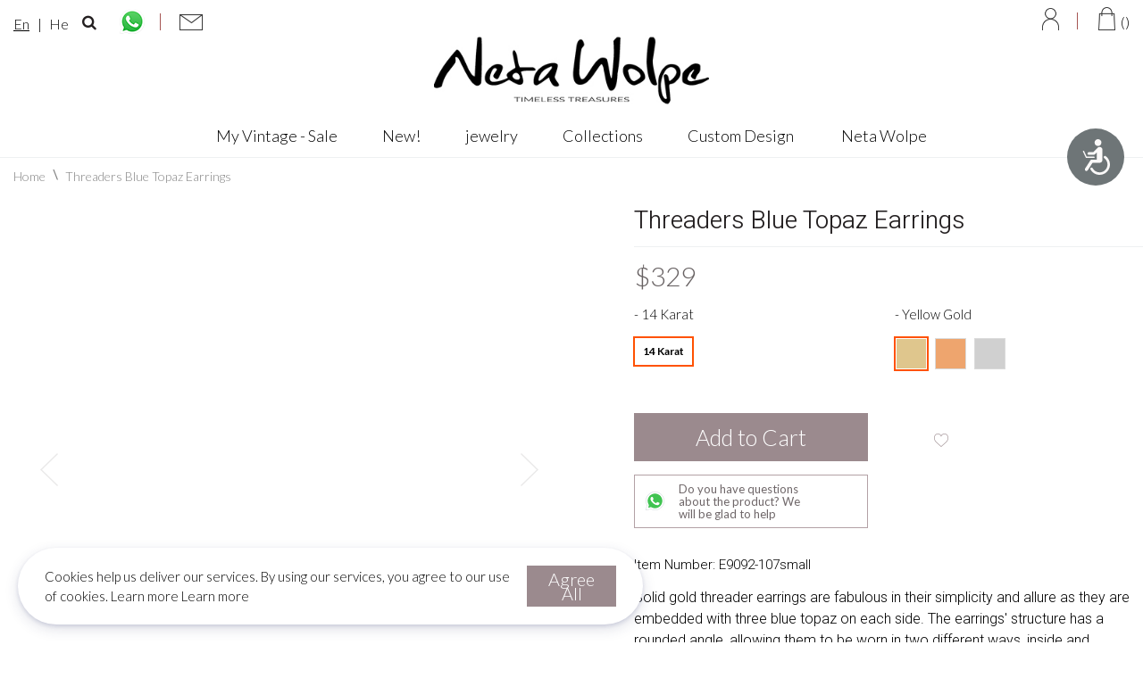

--- FILE ---
content_type: text/html; charset=UTF-8
request_url: https://www.netawolpe.com/threaders-1.html
body_size: 33031
content:
<!doctype html>
<html lang="en">
    <head prefix="og: http://ogp.me/ns# fb: http://ogp.me/ns/fb# product: http://ogp.me/ns/product#"><script>(() => {
    let mstCookieService = {
        allCookiesByGroups: {"1":["add_to_cart","guest-view","login_redirect","mage-banners-cache-storage","mage-messages","mage-translation-storage","mage-translation-file-version","product_data_storage","recently_compared_product","recently_compared_product_previous","recently_viewed_product","recently_viewed_product_previous","remove_from_cart","stf","X-Magento-Vary","form_key","mage-cache-sessid","mage-cache-storage","mage-cache-storage-section-invalidation","persistent_shopping_cart","private_content_version","section_data_ids","store"],"2":["customer_segment_ids","external_no_cache","frontend","guest_view","last_category","last_product","newmessage","no_cache"],"3":["mg_dnt","user_allowed_save_cookie","authentication_flag","dataservices_customer_id","dataservices_customer_group","dataservices_cart_id","dataservices_product_context"],"4":["_ga","_ga_[*]","_gcl_au","_tt_enable_cookie","_ttp","_fbp","_fbc"]},
        essentialGroupIds: [1],
        requiredCookies: ["PHPSESSID","form_key","gdpr_cookie_consent","gdpr_cookie_groups","searchReport-log"],
        isTrack: false,
        wildcard: '[*]',
        rejected: [],
        sent: [],
        getAllowedGroups() {
            let cookieValue = this.getCookie('gdpr_cookie_groups');
            let allowedGroupIds = cookieValue ? unescape(cookieValue).split(',') : [];

            return (allowedGroupIds.length) ? allowedGroupIds : this.essentialGroupIds;
        },
        getAllowedCookies() {
            let allowedGroups = this.getAllowedGroups();
            let cookies = this.requiredCookies;
            for (let groupId of allowedGroups) {
                if (this.allCookiesByGroups[groupId]) {
                    for (let code of this.allCookiesByGroups[groupId]) {
                        cookies.push(code);
                    }
                }
            }
            return cookies;
        },
        getCookie(cookieCode) {
            cookieCode += '=';
            let cookieArr = document.cookie.split(';');
            for (i = 0; i < cookieArr.length; i++) {
                let cookie = (cookieArr[i]).trim();
                if (cookie.indexOf(cookieCode) === 0) {
                    return cookie.substring(cookieCode.length, cookie.length);
                }
            }
            return null;
        },
        isAllowed(cookieCode) {
            let allowedCookies = this.getAllowedCookies();
            for (let code of allowedCookies) {
                if (code == cookieCode) {
                    return true;
                }
                if (code.indexOf(this.wildcard) !== -1) {
                    let regexp = new RegExp('^' + code.replace(this.wildcard, '.+') + '$', 'i');
                    if (regexp.test(cookieCode)) {
                        return true;
                    }
                }
            }
            return false;
        },
        addSent(sent) {
            this.sent = this.sent.concat(sent);
        },
        reject(cookieCode) {
            if (this.rejected.indexOf(cookieCode) === -1) {
                this.rejected.push(cookieCode);
            }
        },
        sendRejected() {
            if (this.rejected.length) {
                let toSend = this.rejected.filter(function (cookieCode) {
                    return this.indexOf(cookieCode) === -1;
                }, this.sent);
                if (toSend.length) {
                    let body = toSend.reduce((body, cookieCode) => {
                        body.append('cookie_list[]', cookieCode);
                        return body;
                    }, new URLSearchParams({}));
                    fetch('/gdpr_cookie/cookie/rejected', {
                        method: 'POST',
                        headers: {
                            'Content-Type': 'application/x-www-form-urlencoded; charset=UTF-8',
                            'X-Requested-With': 'XMLHttpRequest'
                        },
                        body: body
                    });
                    this.addSent(toSend);
                }
            }
        }
    };

    let nativeCookie = Object.getOwnPropertyDescriptor(Document.prototype, 'cookie');
    if (!nativeCookie && HTMLDocument) {
        nativeCookie = Object.getOwnPropertyDescriptor(HTMLDocument.prototype, 'cookie');
    }
    if (nativeCookie && nativeCookie.configurable) {
        Object.defineProperty(document, 'cookie', {
            enumerable: true,
            configurable: true,
            get() {
                return nativeCookie.get.call(document);
            },
            set(v) {
                try {
                    let cookieCode = ((v.split(';')[0]).split('=')[0]).trim();
                    if (!mstCookieService.isAllowed(cookieCode)) {
                        mstCookieService.reject(cookieCode);
                        return;
                    }
                } catch (e) {
                    console.log('  -- error when check cookie: ', v);
                    console.log(e.name + ':' + e.message);
                    console.log(e.stack);
                }
                nativeCookie.set.call(document, v);
            }
        });

        if (mstCookieService.isTrack) {
            let timerId = setInterval(mstCookieService.sendRejected.bind(mstCookieService), 1000);
        }
    }
})();</script>
        <script>
    var BASE_URL = 'https\u003A\u002F\u002Fwww.netawolpe.com\u002F';
    var require = {
        'baseUrl': 'https\u003A\u002F\u002Fwww.netawolpe.com\u002Fstatic\u002Fversion1759925603\u002Ffrontend\u002FBetanet\u002Fneta\u002Fen_US'
    };</script>        <meta charset="utf-8"/>
<meta name="title" content="Threaders Blue Topaz Earrings"/>
<meta name="description" content="#html-body [data-pb-style=TK7UFXV]{justify-content:flex-start;display:flex;flex-direction:column;background-position:left top;background-size:cover;background-repeat:no-repeat;background-attachment:scroll}Solid gold threader earrings are fabulous in their"/>
<meta name="robots" content="INDEX,FOLLOW"/>
<meta name="viewport" content="width=device-width, initial-scale=1, maximum-scale=1.0, user-scalable=no"/>
<meta name="format-detection" content="telephone=no"/>
<title>Threaders Blue Topaz Earrings</title>
<link  rel="stylesheet" type="text/css"  media="all" href="https://www.netawolpe.com/static/version1759925603/frontend/Betanet/neta/en_US/mage/calendar.css" />
<link  rel="stylesheet" type="text/css"  media="all" href="https://www.netawolpe.com/static/version1759925603/frontend/Betanet/neta/en_US/css/styles-m.css" />
<link  rel="stylesheet" type="text/css"  media="all" href="https://www.netawolpe.com/static/version1759925603/frontend/Betanet/neta/en_US/Magento_Theme/css/fontawesome/css/font-awesome.min.css" />
<link  rel="stylesheet" type="text/css"  media="all" href="https://www.netawolpe.com/static/version1759925603/frontend/Betanet/neta/en_US/mage/gallery/gallery.css" />
<link  rel="stylesheet" type="text/css"  media="all" href="https://www.netawolpe.com/static/version1759925603/frontend/Betanet/neta/en_US/MageWorx_OptionFeatures/css/swatches.css" />
<link  rel="stylesheet" type="text/css"  media="all" href="https://www.netawolpe.com/static/version1759925603/frontend/Betanet/neta/en_US/MageWorx_OptionFeatures/css/jquery.qtip.css" />
<link  rel="stylesheet" type="text/css"  media="all" href="https://www.netawolpe.com/static/version1759925603/frontend/Betanet/neta/en_US/MageWorx_OptionFeatures/css/style.css" />
<link  rel="stylesheet" type="text/css"  media="all" href="https://www.netawolpe.com/static/version1759925603/frontend/Betanet/neta/en_US/MageWorx_DynamicOptionsBase/styles.css" />
<link  rel="stylesheet" type="text/css"  media="all" href="https://www.netawolpe.com/static/version1759925603/frontend/Betanet/neta/en_US/MageWorx_DynamicOptionsBase/css/jquery.qtip.css" />
<link  rel="stylesheet" type="text/css"  media="all" href="https://www.netawolpe.com/static/version1759925603/frontend/Betanet/neta/en_US/Magenest_ImageGallery/css/slick.css" />
<link  rel="stylesheet" type="text/css"  media="all" href="https://www.netawolpe.com/static/version1759925603/frontend/Betanet/neta/en_US/Magenest_ImageGallery/css/slick-theme.css" />
<link  rel="stylesheet" type="text/css"  media="all" href="https://www.netawolpe.com/static/version1759925603/frontend/Betanet/neta/en_US/Magenest_ImageGallery/css/font-awesome.css" />
<link  rel="stylesheet" type="text/css"  media="all" href="https://www.netawolpe.com/static/version1759925603/frontend/Betanet/neta/en_US/SR_Widgets/Swiper/css/swiper.min.css" />
<link  rel="stylesheet" type="text/css"  media="all" href="https://www.netawolpe.com/static/version1759925603/frontend/Betanet/neta/en_US/Mageplaza_SocialLogin/css/style.css" />
<link  rel="stylesheet" type="text/css"  media="all" href="https://www.netawolpe.com/static/version1759925603/frontend/Betanet/neta/en_US/Mageplaza_Core/css/grid-mageplaza.css" />
<link  rel="stylesheet" type="text/css"  media="all" href="https://www.netawolpe.com/static/version1759925603/frontend/Betanet/neta/en_US/Mageplaza_Core/css/font-awesome.min.css" />
<link  rel="stylesheet" type="text/css"  media="all" href="https://www.netawolpe.com/static/version1759925603/frontend/Betanet/neta/en_US/Mageplaza_Core/css/magnific-popup.css" />
<link  rel="stylesheet" type="text/css"  media="all" href="https://www.netawolpe.com/static/version1759925603/frontend/Betanet/neta/en_US/Anowave_Ec/css/ec.css" />
<link  rel="stylesheet" type="text/css"  media="screen and (min-width: 768px)" href="https://www.netawolpe.com/static/version1759925603/frontend/Betanet/neta/en_US/css/styles-l.css" />
<link  rel="stylesheet" type="text/css"  media="print" href="https://www.netawolpe.com/static/version1759925603/frontend/Betanet/neta/en_US/css/print.css" />
<script  type="text/javascript"  src="https://www.netawolpe.com/static/version1759925603/frontend/Betanet/neta/en_US/requirejs/require.js"></script>
<script  type="text/javascript"  src="https://www.netawolpe.com/static/version1759925603/frontend/Betanet/neta/en_US/mage/requirejs/mixins.js"></script>
<script  type="text/javascript"  src="https://www.netawolpe.com/static/version1759925603/frontend/Betanet/neta/en_US/requirejs-config.js"></script>
<script  type="text/javascript"  src="https://www.netawolpe.com/static/version1759925603/frontend/Betanet/neta/en_US/Anowave_Ec/js/ec.js"></script>
<script  type="text/javascript"  src="https://www.netawolpe.com/static/version1759925603/frontend/Betanet/neta/en_US/Anowave_Ec4/js/ec4.js"></script>
<link  rel="stylesheet" href="https://fonts.googleapis.com/css?family=Heebo:300,400,700" />
<link  rel="stylesheet" href="https://fonts.googleapis.com/css?family=Lato:100,300,400,700" />
<link  rel="stylesheet" href="https://fonts.googleapis.com/css?family=Roboto:300,300i,400,400i,500,500i,700,700i,900,900i" />
<link  rel="icon" type="image/x-icon" href="https://www.netawolpe.com/media/favicon/stores/2/logo_new_up_1.png" />
<link  rel="shortcut icon" type="image/x-icon" href="https://www.netawolpe.com/media/favicon/stores/2/logo_new_up_1.png" />
<style>
.field[data-option_id="93632"]{
display:none !important;
}
@media (min-width: 768px), print
.home-bannerslistwrapper .slide {
    width: auto;
}
</style>            <script>
        require([
            'jquery'
        ], function ($) {

            function trackAddToCart(content_ids, content_name, content_category, value, eventId) {
                fbq('set', 'agent', 'magento2-2.4.3-p1-1.4.3', '137888598463718');
                fbq('track', 'AddToCart', {
                        source: "magento2",
                        version: "2.4.3-p1",
                        pluginVersion: "1.4.3",
                        content_type: "product",
                        currency: "USD",
                        content_ids: content_ids,
                        content_name: content_name,
                        content_category: content_category,
                        value: value
                    },
                    {
                        eventID: eventId
                    }
                );
            }

            var product_info_url = 'https://www.netawolpe.co.il/fbe/Pixel/ProductInfoForAddToCart';

            $(document).on('ajax:addToCart', function (event, data) {
                var product_sku = data.sku;
                var form_key = jQuery("[name='form_key']").val();
                $.ajax({
                    url: product_info_url,
                    data: {
                        product_sku: product_sku,
                        form_key: form_key
                    },
                    type: 'post',
                    dataType: 'json',
                    success: function (res) {
                        trackAddToCart(
                            [res.id],
                            res.name,
                            res.content_category,
                            res.value,
                            res.event_id
                        );
                    }
                });
            });
        });
    </script>
    <!-- Facebook Business Extension for Magento 2 -->
<!-- Facebook Pixel Code -->
<script>
!function(f,b,e,v,n,t,s){if(f.fbq)return;n=f.fbq=function(){n.callMethod?
n.callMethod.apply(n,arguments):n.queue.push(arguments)};if(!f._fbq)f._fbq=n;
n.push=n;n.loaded=!0;n.version='2.0';n.queue=[];t=b.createElement(e);t.async=!0;
t.src=v;s=b.getElementsByTagName(e)[0];s.parentNode.insertBefore(t,s)}(window,
document,'script','//connect.facebook.net/en_US/fbevents.js');
    fbq(
  'init',
  '137888598463718',
    {},
  {agent: 'magento2-2.4.3-p1-1.4.3' }
);
fbq('track', 'PageView', {
  source: "magento2",
  version: "2.4.3-p1",
  pluginVersion: "1.4.3"
});
</script>
<noscript>
    <img height="1" width="1" style="display:none"
     src="https://www.facebook.com/tr?id=137888598463718&ev=PageView&noscript=1&a=magento2-2.4.3-p1-1.4.3" />
        </noscript>
<!-- End Facebook Pixel Code -->
<!-- BEGIN GOOGLE ANALYTICS CODE -->
<script type="text/x-magento-init">
{
    "*": {
        "Magento_GoogleAnalytics/js/google-analytics": {
            "isCookieRestrictionModeEnabled": 0,
            "currentWebsite": 2,
            "cookieName": "user_allowed_save_cookie",
            "ordersTrackingData": [],
            "pageTrackingData": {"optPageUrl":"","isAnonymizedIpActive":false,"accountId":"UA-43610522-1"}        }
    }
}
</script>
<!-- END GOOGLE ANALYTICS CODE -->
    <script type="text/x-magento-init">
        {
            "*": {
                "Magento_PageCache/js/form-key-provider": {}
            }
        }
    </script>
<script data-ommit="true">

    if (AEC.GA4)
    {
    	AEC.GA4.enabled = false;

    	    	
    	AEC.GA4.conversion_event = "purchase";

    	    	
    	AEC.GA4.currency = "USD";

    	    	
    	AEC.GA4.quote = [];
    }
    
</script><style>
    #social-login-popup .social-login-title {
        background-color: #6e716e    }

    #social-login-popup .social-login #bnt-social-login-authentication,
    #social-login-popup .forgot .primary button,
    #social-login-popup .create .primary button,
    #social-login-popup .fake-email .primary button {
        background-color: #6e716e;
        border: #6e716e    }

    .block.social-login-authentication-channel.account-social-login .block-content {
        text-align: center;
    }

    
                    #bnt-social-login-fake-email {
                    background-color: grey !important;
                    border: grey !important;
                    }

                    #request-popup .social-login-title {
                    background-color: grey !important;
                    }
                
    /* Compatible ETheme_YOURstore*/
    div#centerColumn .column.main .block.social-login-authentication-channel.account-social-login {
        max-width: 900px !important;
        margin: 0 auto !important;
    }

    div#centerColumn .column.main .block.social-login-authentication-channel.account-social-login .block-content {
        text-align: center;
    }

    @media (max-width: 1024px) {
        div#centerColumn .column.main .block.social-login-authentication-channel.account-social-login .block-content {
            padding: 0 15px;
        }
    }
</style>


<meta property="og:type" content="product" />
<meta property="og:title"
      content="Threaders&#x20;Blue&#x20;Topaz&#x20;Earrings" />
<meta property="og:image"
      content="https://www.netawolpe.com/media/catalog/product/cache/d2218baeec596fcab116e435355890e7/e/9/e9092-107_small__1_.jpg" />
<meta property="og:description"
      content="The&#x20;earrings&#x20;are&#x20;embedded&#x20;with&#x20;three&#x20;diamonds&#x20;on&#x20;each&#x20;one" />
<meta property="og:url" content="https://www.netawolpe.com/threaders-1.html" />
    <meta property="product:price:amount" content="328.75"/>
    <meta property="product:price:currency"
      content="USD"/>

<script type="text/javascript">
    window.gtmConfig = {
        product_sku: "E9092\u002D107small",
        product_name: "Threaders\u0020Blue\u0020Topaz\u0020Earrings",
        product_price: "328.74534"
    };
</script>
	<script type="text/javascript">
		//<![CDATA[
			'use strict'; (function (a, b, c) { if (!a.flashy) { a.flashy = function () { a.flashy.event && a.flashy.event(arguments), a.flashy.queue.push(arguments) }, a.flashy.queue = []; var d = document.getElementsByTagName('script')[0], e = document.createElement(b); e.src = c, e.async = !0, d.parentNode.insertBefore(e, d) } })(window, 'script', 'https://js.flashyapp.com/thunder.js'), flashy('init', 192);
            flashy('ViewContent', {"content_ids":["6828"]});

            window.flashyMetadata = {"platform": "Magento","version": "2.5.4"}; console.log("Flashy Init", flashyMetadata);
					//]]>
	</script>
    
	<script type="text/javascript">
		//<![CDATA[
            function getFlashyCookie(cname) {
                var name = cname + "=";
                var decodedCookie = decodeURIComponent(document.cookie);
                var ca = decodedCookie.split(';');
                for(var i = 0; i <ca.length; i++) {
                    var c = ca[i];
                    while (c.charAt(0) == ' ') {
                        c = c.substring(1);
                    }
                    if (c.indexOf(name) == 0) {
                        return c.substring(name.length, c.length);
                    }
                }
                return "";
            }

            function setFlashyCookie(cname, cvalue) {
                var d = new Date();
                d.setTime(d.getTime() + (365*24*60*60*1000));
                var expires = "expires="+ d.toUTCString();
                document.cookie = cname + "=" + cvalue + ";" + expires + ";path=/";
            }

            window.addEventListener('onFlashy', function() {

                function flashyCartManager() {

                    if (getFlashyCookie("flashy_cart_cache") != getFlashyCookie("flashy_cart"))
                    {
                        setFlashyCookie("flashy_cart", getFlashyCookie("flashy_cart_cache"));

                        flashyCart = JSON.parse(window.atob(getFlashyCookie("flashy_cart")));

                        if( flashyCart.value && flashyCart.value > 0 )
                            flashy('UpdateCart', flashyCart);

                        console.log("Flashy Update Cart:", flashyCart);
                    }
                };

                flashyCartManager();

                window.setInterval(function() {
                    flashyCartManager();
                }, 1200);

            });
		//]]>
	</script>
    </head>
    <body data-container="body"
          data-mage-init='{"loaderAjax": {}, "loader": { "icon": "https://www.netawolpe.com/static/version1759925603/frontend/Betanet/neta/en_US/images/loader-2.gif"}}'
        class="ltr catalog-product-view product-threaders-1 page-layout-1column" id="html-body" itemtype="http://schema.org/Product" itemscope="itemscope">
        
<script type="text/x-magento-init">
    {
        "*": {
            "Magento_PageBuilder/js/widget-initializer": {
                "config": {"[data-content-type=\"slider\"][data-appearance=\"default\"]":{"Magento_PageBuilder\/js\/content-type\/slider\/appearance\/default\/widget":false},"[data-content-type=\"map\"]":{"Magento_PageBuilder\/js\/content-type\/map\/appearance\/default\/widget":false},"[data-content-type=\"row\"]":{"Magento_PageBuilder\/js\/content-type\/row\/appearance\/default\/widget":false},"[data-content-type=\"tabs\"]":{"Magento_PageBuilder\/js\/content-type\/tabs\/appearance\/default\/widget":false},"[data-content-type=\"slide\"]":{"Magento_PageBuilder\/js\/content-type\/slide\/appearance\/default\/widget":{"buttonSelector":".pagebuilder-slide-button","showOverlay":"hover","dataRole":"slide"}},"[data-content-type=\"banner\"]":{"Magento_PageBuilder\/js\/content-type\/banner\/appearance\/default\/widget":{"buttonSelector":".pagebuilder-banner-button","showOverlay":"hover","dataRole":"banner"}},"[data-content-type=\"buttons\"]":{"Magento_PageBuilder\/js\/content-type\/buttons\/appearance\/inline\/widget":false},"[data-content-type=\"products\"][data-appearance=\"carousel\"]":{"Magento_PageBuilder\/js\/content-type\/products\/appearance\/carousel\/widget":false}},
                "breakpoints": {"desktop":{"label":"Desktop","stage":true,"default":true,"class":"desktop-switcher","icon":"Magento_PageBuilder::css\/images\/switcher\/switcher-desktop.svg","conditions":{"min-width":"1024px"},"options":{"products":{"default":{"slidesToShow":"5"}}}},"tablet":{"conditions":{"max-width":"1024px","min-width":"768px"},"options":{"products":{"default":{"slidesToShow":"4"},"continuous":{"slidesToShow":"3"}}}},"mobile":{"label":"Mobile","stage":true,"class":"mobile-switcher","icon":"Magento_PageBuilder::css\/images\/switcher\/switcher-mobile.svg","media":"only screen and (max-width: 768px)","conditions":{"max-width":"768px","min-width":"640px"},"options":{"products":{"default":{"slidesToShow":"3"}}}},"mobile-small":{"conditions":{"max-width":"640px"},"options":{"products":{"default":{"slidesToShow":"2"},"continuous":{"slidesToShow":"1"}}}}}            }
        }
    }
</script>

<script type="text/x-magento-init">
    {
        "*": {
            "mage/cookies": {
                "expires": null,
                "path": "\u002F",
                "domain": ".www.netawolpe.com",
                "secure": false,
                "lifetime": "86400"
            }
        }
    }
</script>
    <noscript>
        <div class="message global noscript">
            <div class="content">
                <p>
                    <strong>JavaScript seems to be disabled in your browser.</strong>
                    <span>
                        For the best experience on our site, be sure to turn on Javascript in your browser.                    </span>
                </p>
            </div>
        </div>
    </noscript>

<script>
    window.cookiesConfig = window.cookiesConfig || {};
    window.cookiesConfig.secure = true;
</script><script>    require.config({
        map: {
            '*': {
                wysiwygAdapter: 'mage/adminhtml/wysiwyg/tiny_mce/tinymce4Adapter'
            }
        }
    });</script><script>
    require.config({
        paths: {
            googleMaps: 'https\u003A\u002F\u002Fmaps.googleapis.com\u002Fmaps\u002Fapi\u002Fjs\u003Fv\u003D3\u0026key\u003D'
        },
        config: {
            'Magento_PageBuilder/js/utils/map': {
                style: ''
            },
            'Magento_PageBuilder/js/content-type/map/preview': {
                apiKey: '',
                apiKeyErrorMessage: 'You\u0020must\u0020provide\u0020a\u0020valid\u0020\u003Ca\u0020href\u003D\u0027https\u003A\u002F\u002Fwww.netawolpe.com\u002Fadminhtml\u002Fsystem_config\u002Fedit\u002Fsection\u002Fcms\u002F\u0023cms_pagebuilder\u0027\u0020target\u003D\u0027_blank\u0027\u003EGoogle\u0020Maps\u0020API\u0020key\u003C\u002Fa\u003E\u0020to\u0020use\u0020a\u0020map.'
            },
            'Magento_PageBuilder/js/form/element/map': {
                apiKey: '',
                apiKeyErrorMessage: 'You\u0020must\u0020provide\u0020a\u0020valid\u0020\u003Ca\u0020href\u003D\u0027https\u003A\u002F\u002Fwww.netawolpe.com\u002Fadminhtml\u002Fsystem_config\u002Fedit\u002Fsection\u002Fcms\u002F\u0023cms_pagebuilder\u0027\u0020target\u003D\u0027_blank\u0027\u003EGoogle\u0020Maps\u0020API\u0020key\u003C\u002Fa\u003E\u0020to\u0020use\u0020a\u0020map.'
            },
        }
    });
</script>

<script>
    require.config({
        shim: {
            'Magento_PageBuilder/js/utils/map': {
                deps: ['googleMaps']
            }
        }
    });
</script>

    <script>
        require([
                'jquery',
                'Mirasvit_SearchAutocomplete/js/autocomplete',
                'Mirasvit_SearchAutocomplete/js/typeahead',
            ], function ($, autocomplete, typeahead) {
                var selector = 'input#search, input#mobile_search, .minisearch input[type="text"]';

                $(document).ready(function () {
                    $('#search_mini_form').prop("minSearchLength", 10000);

                    const $input = $(selector);

                    $input.each(function (index, searchInput) {
                                                new autocomplete($(searchInput)).init({"query":"","priceFormat":{"pattern":"$%s","precision":"0","requiredPrecision":"0","decimalSymbol":".","groupSymbol":",","groupLength":3,"integerRequired":false,"showMinus":"before_symbol","symbol":"$","minusSign":"-"},"minSearchLength":3,"url":"https:\/\/www.netawolpe.com\/searchautocomplete\/ajax\/suggest\/","storeId":"2","delay":300,"isAjaxCartButton":false,"isShowCartButton":false,"isShowImage":true,"isShowPrice":true,"isShowSku":false,"isShowRating":true,"isShowDescription":true,"isShowStockStatus":false,"layout":"1column","popularTitle":"Popular Suggestions","popularSearches":["Victorian earrings","Ring","Crown","Rings","Diamond"],"isTypeaheadEnabled":false,"typeaheadUrl":"https:\/\/www.netawolpe.com\/searchautocomplete\/ajax\/typeahead\/","minSuggestLength":2,"currency":"USD","limit":92,"customerGroupId":0});
                    });
                });
            }
        );
    </script>

    <script id="searchAutocompletePlaceholder" type="text/x-custom-template">
    <div class="mst-searchautocomplete__autocomplete">
        <div class="mst-searchautocomplete__spinner">
            <div class="spinner-item spinner-item-1"></div>
            <div class="spinner-item spinner-item-2"></div>
            <div class="spinner-item spinner-item-3"></div>
            <div class="spinner-item spinner-item-4"></div>
        </div>

        <div class="mst-searchautocomplete__close">&times;</div>
    </div>
</script>

<script id="searchAutocompleteWrapper" type="text/x-custom-template">
    <div class="mst-searchautocomplete__wrapper">
        <div class="mst-searchautocomplete__results" data-bind="{
            visible: result().noResults == false,
            css: {
                __all: result().urlAll && result().totalItems > 0
            }
        }">
            <div data-bind="foreach: { data: result().indexes, as: 'index' }">
                <div data-bind="visible: index.totalItems, attr: {class: 'mst-searchautocomplete__index ' + index.identifier}">
                    <div class="mst-searchautocomplete__index-title">
                        <span data-bind="text: index.title"></span>
                        <span data-bind="visible: index.isShowTotals">
                            (<span data-bind="text: index.totalItems"></span>)
                        </span>
                    </div>

                    <ul data-bind="foreach: { data: index.items, as: 'item' }">
                        <li data-bind="
                            template: { name: index.identifier, data: item },
                            attr: {class: 'mst-searchautocomplete__item ' + index.identifier},
                            event: { mouseover: $parents[1].onMouseOver, mouseout: $parents[1].onMouseOut, mousedown: $parents[1].onClick },
                            css: {_active: $data.isActive}">
                        </li>
                    </ul>
                </div>
            </div>

            <div class="mst-searchautocomplete__show-all" data-bind="visible: result().urlAll && result().totalItems > 0">
                <a data-bind="attr: { href: result().urlAll }">
                    <span data-bind="text: result().textAll"></span>
                </a>
            </div>
        </div>

        <div class="mst-searchautocomplete__empty-result" data-bind="visible: result().noResults == true && !loading()">
            <span data-bind="text: result().textEmpty"></span>
        </div>
    </div>
</script>

<script id="popular" type="text/x-custom-template">
    <a class="title" data-bind="text: query"></a>
</script>

<script id="magento_search_query" type="text/x-custom-template">
    <a class="title" data-bind="text: query_text, attr: {href: url}, highlight"></a> <span class="num_results" data-bind="text: num_results"></span>
</script>

<script id="magento_catalog_product" type="text/x-custom-template">
    <!-- ko if: (imageUrl && $parents[2].config.isShowImage) -->
    <a rel="noreferrer" data-bind="attr: {href: url}">
        <div class="mst-product-image-wrapper"><img data-bind="attr: {src: imageUrl}"/></div>
    </a>
    <!-- /ko -->

    <div class="meta">
        <div class="title">
            <a rel="noreferrer" data-bind="html: name, attr: {href: url}, highlight"></a>

            <!-- ko if: (sku && $parents[2].config.isShowSku) -->
            <span class="sku" data-bind="text: sku, highlight"></span>
            <!-- /ko -->
        </div>

        <!-- ko if: (description && $parents[2].config.isShowDescription) -->
        <div class="description" data-bind="text: description, highlight"></div>
        <!-- /ko -->

        <!-- ko if: (rating && $parents[2].config.isShowRating) -->
        <div>
            <div class="rating-summary">
                <div class="rating-result">
                    <span data-bind="style: { width: rating + '%' }"></span>
                </div>
            </div>
        </div>
        <!-- /ko -->

        <!-- ko if: (stockStatus && $parents[2].config.isShowStockStatus) -->
        <span class="stock_status" data-bind="text: stockStatus, processStockStatus"></span>
        <!-- /ko -->

        <!-- ko if: (addToCartUrl && $parents[2].config.isShowCartButton) -->
        <div class="to-cart">
            <a class="action primary mst__add_to_cart" data-bind="attr: { _href: addToCartUrl }">
                <span>Add To Cart</span>
            </a>
        </div>
        <!-- /ko -->
    </div>

    <!-- ko if: (price && $parents[2].config.isShowPrice) -->
    <div class="store">
        <div data-bind="html: price" class="price"></div>
    </div>
    <!-- /ko -->
</script>

<script id="magento_catalog_categoryproduct" type="text/x-custom-template">
    <a class="title" data-bind="text: name, attr: {href: url}, highlight"></a>
</script>

<script id="magento_catalog_category" type="text/x-custom-template">
    <a class="title" data-bind="html: name, attr: {href: url}, highlight"></a>
</script>

<script id="magento_cms_page" type="text/x-custom-template">
    <a class="title" data-bind="text: name, attr: {href: url}, highlight"></a>
</script>

<script id="magento_catalog_attribute" type="text/x-custom-template">
    <a class="title" data-bind="text: name, attr: {href: url}, highlight"></a>
</script>

<script id="magento_catalog_attribute_2" type="text/x-custom-template">
    <a class="title" data-bind="text: name, attr: {href: url}, highlight"></a>
</script>

<script id="magento_catalog_attribute_3" type="text/x-custom-template">
    <a class="title" data-bind="text: name, attr: {href: url}, highlight"></a>
</script>

<script id="magento_catalog_attribute_4" type="text/x-custom-template">
    <a class="title" data-bind="text: name, attr: {href: url}, highlight"></a>
</script>

<script id="magento_catalog_attribute_5" type="text/x-custom-template">
    <a class="title" data-bind="text: name, attr: {href: url}, highlight"></a>
</script>

<script id="mirasvit_kb_article" type="text/x-custom-template">
    <a class="title" data-bind="text: name, attr: {href: url}, highlight"></a>
</script>

<script id="external_wordpress_post" type="text/x-custom-template">
    <a class="title" data-bind="text: name, attr: {href: url}, highlight"></a>
</script>

<script id="amasty_blog_post" type="text/x-custom-template">
    <a class="title" data-bind="text: name, attr: {href: url}, highlight"></a>
</script>

<script id="amasty_faq_question" type="text/x-custom-template">
    <a class="title" data-bind="text: name, attr: {href: url}, highlight"></a>
</script>

<script id="magefan_blog_post" type="text/x-custom-template">
    <a class="title" data-bind="text: name, attr: {href: url}, highlight"></a>
</script>

<script id="mageplaza_blog_post" type="text/x-custom-template">
    <a class="title" data-bind="text: name, attr: {href: url}, highlight"></a>
</script>

<script id="aheadworks_blog_post" type="text/x-custom-template">
    <a class="title" data-bind="text: name, attr: {href: url}, highlight"></a>
</script>

<script id="mirasvit_blog_post" type="text/x-custom-template">
    <a class="title" data-bind="text: name, attr: {href: url}, highlight"></a>
</script>

<script id="mirasvit_gry_registry" type="text/x-custom-template">
    <a class="title" data-bind="text: title, attr: {href: url}, highlight"></a>
    <p data-bind="text: name, highlight"></p>
</script>

<script id="ves_blog_post" type="text/x-custom-template">
    <a class="title" data-bind="text: name, attr: {href: url}, highlight"></a>
</script>

<script id="fishpig_glossary_word" type="text/x-custom-template">
    <a class="title" data-bind="text: name, attr: {href: url}, highlight"></a>
</script>

<script id="blackbird_contentmanager_content" type="text/x-custom-template">
    <a class="title" data-bind="text: name, attr: {href: url}, highlight"></a>
</script>

<script id="mirasvit_brand_page" type="text/x-custom-template">
    <a class="title" data-bind="text: name, attr: {href: url}, highlight"></a>
</script>

<div class="page-wrapper"><header class="page-header"><div class="magestore-bannerslider">
    </div>
<div class="magestore-bannerslider">
    </div>
<div class="header content"><div class="header-top-wrapper container"><div class="top-right"><div class="block block-search">
    <div class="block block-title"><strong>Search</strong></div>
    <div class="block block-content">
        <form class="form minisearch" id="search_mini_form" action="https://www.netawolpe.com/catalogsearch/result/" method="get">
            <div class="field search skip-content" id="search-box">
                <label class="label" for="search" data-role="minisearch-label">
                    <span>Search</span>
                </label>
                <div class="control">
                    <input id="search"
                           data-mage-init='{"quickSearch":{
                                "formSelector":"#search_mini_form",
                                "url":"https://www.netawolpe.com/search/ajax/suggest/",
                                "destinationSelector":"#search_autocomplete",
                                "minSearchLength":"3"}
                           }'
                           type="text"
                           name="q"
                           value=""
                           placeholder="Search&#x20;entire&#x20;store&#x20;here..."
                           class="input-text"
                           maxlength="128"
                           role="combobox"
                           aria-haspopup="false"
                           aria-autocomplete="both"
                           autocomplete="off"
                           aria-expanded="false"/>
                    <div id="search_autocomplete" class="search-autocomplete"></div>
                    <div class="nested">
    <a class="action advanced" href="https://www.netawolpe.com/catalogsearch/advanced/" data-action="advanced-search">
        Advanced Search    </a>
</div>
                </div>
            </div>
            <div class="actions" id="search_btn" style="display:none;">
                <button type="submit"
                        title="Search"
                        class="action search"
                        aria-label="Search"
                >
                    <i class="fa fa-search" aria-hidden="true"></i>
                </button>
            </div>

            <div class="actions">
                <div title="Search"
                        class="action search skip-link icon"
                        data-target-element="#search-box"
                >
                    <i class="fa fa-search" aria-hidden="true"></i>
                </div>
            </div>
        </form>
    </div>
</div>
<div class="store-language-container">
    <div class="form-language">
                                    <a href="javascript:void(0)" class="disabled">En</a>
                                                <a href="https://www.netawolpe.co.il/threaders-1.html?___store=he&amp;___from_store=en" target="_blank" class="on">He</a>
                        </div>
</div>
<div class="top-message">
    <div data-content-type="html" data-appearance="default" data-element="main" data-decoded="true"><div class="whatsapp-icon"><a href="https://api.whatsapp.com/send?phone=972508211113" target="_self"><img src="https://www.netawolpe.com/media/header/whatsapp.png" alt=""></a></div>
<div class="top-email-icon skip-link" data-target-element="#ms-content"><img src="https://www.netawolpe.com/media/header/email.png" alt="">
<div id="ms-content" class="message-content skip-content">
<p>Availability on WhatsApp and by phone between 10:00-16:00</p>
<p>Tue. 09:30-16:00 +972-3-5165268</p>
<a class="action-close">x</a></div>
</div></div></div>
</div><div class="top-message-wrapper visible-xs"><div class="top-message">
    <div data-content-type="html" data-appearance="default" data-element="main" data-decoded="true"><div class="whatsapp-icon"><a href="https://api.whatsapp.com/send?phone=972508211113" target="_self"><img src="https://www.netawolpe.com/media/header/whatsapp.png" alt=""></a></div>
<div class="top-email-icon skip-link" data-target-element="#ms-content"><img src="https://www.netawolpe.com/media/header/email.png" alt="">
<div id="ms-content" class="message-content skip-content">
<p>Availability on WhatsApp and by phone between 10:00-16:00</p>
<p>Tue. 09:30-16:00 +972-3-5165268</p>
<a class="action-close">x</a></div>
</div></div></div>
</div><div class="cart-account">
<div data-block="minicart" class="minicart-wrapper">
    <a class="action showcart" href="https://www.netawolpe.com/checkout/cart/"
       data-bind="scope: 'minicart_content'">
        <span class="text">Cart</span>
        <span class="counter qty empty"
              data-bind="css: { empty: !!getCartParam('summary_count') == false && !isLoading() }, blockLoader: isLoading">
            <span class="counter-number" data-bind="text: getCartParam('summary_count') ? getCartParam('summary_count') : '0'"></span>
            <span class="counter-label">
            <!-- ko if: getCartParam('summary_count') -->
                <!-- ko text: getCartParam('summary_count') --><!-- /ko -->
                <!-- ko i18n: 'items' --><!-- /ko -->
            <!-- /ko -->
            </span>
        </span>
    </a>
            <div class="block block-minicart"
             data-role="dropdownDialog"
             data-mage-init='{"dropdownDialog":{
                "appendTo":"[data-block=minicart]",
                "triggerTarget":".showcart",
                "timeout": "2000",
                "closeOnMouseLeave": false,
                "closeOnEscape": false,
                "closeOnClickOutside": false,
                "triggerClass":"active",
                "parentClass":"active",
                "buttons":[]}}'>
            <div id="minicart-content-wrapper" data-bind="scope: 'minicart_content'">
                <!-- ko template: getTemplate() --><!-- /ko -->
            </div>
                    </div>
        <script>
        window.checkout = {"shoppingCartUrl":"https:\/\/www.netawolpe.com\/checkout\/cart\/","checkoutUrl":"https:\/\/www.netawolpe.com\/onestepcheckout\/","updateItemQtyUrl":"https:\/\/www.netawolpe.com\/checkout\/sidebar\/updateItemQty\/","removeItemUrl":"https:\/\/www.netawolpe.com\/checkout\/sidebar\/removeItem\/","imageTemplate":"Magento_Catalog\/product\/image_with_borders","baseUrl":"https:\/\/www.netawolpe.com\/","minicartMaxItemsVisible":5,"websiteId":"2","maxItemsToDisplay":3,"storeId":"2","storeGroupId":"2","customerLoginUrl":"https:\/\/www.netawolpe.com\/customer\/account\/login\/referer\/aHR0cHM6Ly93d3cubmV0YXdvbHBlLmNvbS90aHJlYWRlcnMtMS5odG1s\/","isRedirectRequired":false,"autocomplete":"off","captcha":{"user_login":{"isCaseSensitive":false,"imageHeight":50,"imageSrc":"","refreshUrl":"https:\/\/www.netawolpe.com\/captcha\/refresh\/","isRequired":false,"timestamp":1763109451}}};
    </script>
    <script type="text/x-magento-init">
    {
        "[data-block='minicart']": {
            "Magento_Ui/js/core/app": {"components":{"minicart_content":{"children":{"subtotal.container":{"children":{"subtotal":{"children":{"subtotal.totals":{"config":{"display_cart_subtotal_incl_tax":0,"display_cart_subtotal_excl_tax":1,"template":"Magento_Tax\/checkout\/minicart\/subtotal\/totals"},"children":{"subtotal.totals.msrp":{"component":"Magento_Msrp\/js\/view\/checkout\/minicart\/subtotal\/totals","config":{"displayArea":"minicart-subtotal-hidden","template":"Magento_Msrp\/checkout\/minicart\/subtotal\/totals"}}},"component":"Magento_Tax\/js\/view\/checkout\/minicart\/subtotal\/totals"}},"component":"uiComponent","config":{"template":"Magento_Checkout\/minicart\/subtotal"}}},"component":"uiComponent","config":{"displayArea":"subtotalContainer"}},"item.renderer":{"component":"Magento_Checkout\/js\/view\/cart-item-renderer","config":{"displayArea":"defaultRenderer","template":"Magento_Checkout\/minicart\/item\/default"},"children":{"item.image":{"component":"Magento_Catalog\/js\/view\/image","config":{"template":"Magento_Catalog\/product\/image","displayArea":"itemImage"}},"checkout.cart.item.price.sidebar":{"component":"uiComponent","config":{"template":"Magento_Checkout\/minicart\/item\/price","displayArea":"priceSidebar"}}}},"extra_info":{"component":"uiComponent","config":{"displayArea":"extraInfo"}},"promotion":{"component":"uiComponent","config":{"displayArea":"promotion"}}},"config":{"itemRenderer":{"default":"defaultRenderer","simple":"defaultRenderer","virtual":"defaultRenderer"},"template":"Magento_Checkout\/minicart\/content"},"component":"Magento_Checkout\/js\/view\/minicart"}},"types":[]}        },
        "*": {
            "Magento_Ui/js/block-loader": "https\u003A\u002F\u002Fwww.netawolpe.com\u002Fstatic\u002Fversion1759925603\u002Ffrontend\u002FBetanet\u002Fneta\u002Fen_US\u002Fimages\u002Floader\u002D1.gif"
        }
    }
    </script>
</div>


<div class="account-cart-wrapper">
    <a href="https://www.netawolpe.com/customer/account/">
        <span class="label">My Account</span>
    </a>
</div>
</div></div></div><div class="header-logo-wrapper"><span data-action="toggle-nav" class="action nav-toggle">
</span>
<a
    class="logo"
    href="https://www.netawolpe.com/"
    title=""
    aria-label="store logo">
    <img src="https://www.netawolpe.com/media/logo/stores/2/logo_new_low.jpg"
         title=""
         alt=""
    />
</a>
<div class="navbar-inner">    <div class="sections nav-sections">
                <div class="section-items nav-sections-items"
             data-mage-init='{"tabs":{"openedState":"active"}}'>
                                            <div class="section-item-title nav-sections-item-title"
                     data-role="collapsible">
                    <a class="nav-sections-item-switch"
                       data-toggle="switch" href="#store.menu">
                        Menu                    </a>
                </div>
                <div class="section-item-content nav-sections-item-content"
                     id="store.menu"
                     data-role="content">
                    
<nav class="navigation" data-action="navigation">
    <ul data-mage-init='{"menu":{"responsive":true, "expanded":true, "position":{"my":"left top","at":"left bottom"}}}'>
        <li  class="level0 nav-1 category-item first level-top"><a href="https://www.netawolpe.com/myvintage.html"  class="level-top" ><span>My Vintage - Sale</span></a></li><li  class="level0 nav-2 category-item level-top"><a href="https://www.netawolpe.com/new.html"  class="level-top" ><span>New!</span></a></li><li  class="level0 nav-3 category-item level-top parent"><a href="https://www.netawolpe.com/jewelry.html"  class="level-top" ><span>jewelry</span></a><ul class="level0 submenu"><li  class="level1 nav-3-1 category-item first"><a href="https://www.netawolpe.com/jewelry/rings.html" ><span>Rings</span></a></li><li  class="level1 nav-3-2 category-item"><a href="https://www.netawolpe.com/jewelry/engagment-rings.html" ><span>Engagment Rings</span></a></li><li  class="level1 nav-3-3 category-item"><a href="https://www.netawolpe.com/jewelry/earrings.html" ><span>Earrings</span></a></li><li  class="level1 nav-3-4 category-item"><a href="https://www.netawolpe.com/jewelry/bracelets.html" ><span>Bracelets</span></a></li><li  class="level1 nav-3-5 category-item"><a href="https://www.netawolpe.com/jewelry/necklaces.html" ><span>Necklaces</span></a></li><li  class="level1 nav-3-6 category-item last"><a href="https://www.netawolpe.com/jewelry/personalized-jewelry.html" ><span>Personalized Jewelry</span></a></li></ul></li><li  class="level0 nav-4 category-item level-top parent"><a href="https://www.netawolpe.com/collections.html"  class="level-top" ><span>Collections</span></a><ul class="level0 submenu"><li  class="level1 nav-4-1 category-item first"><a href="https://www.netawolpe.com/collections/megilla-collection.html" ><span>Megilla Collection</span></a></li><li  class="level1 nav-4-2 category-item"><a href="https://www.netawolpe.com/collections/sale.html" ><span>AM ISRAEL CHAI!</span></a></li><li  class="level1 nav-4-3 category-item"><a href="https://www.netawolpe.com/collections/galadriel-collection.html" ><span>Galadriel Collection</span></a></li><li  class="level1 nav-4-4 category-item"><a href="https://www.netawolpe.com/collections/terez-collection.html" ><span>Terez Collection</span></a></li><li  class="level1 nav-4-5 category-item"><a href="https://www.netawolpe.com/collections/gambit-collection.html" ><span>Gambit Collection</span></a></li><li  class="level1 nav-4-6 category-item"><a href="https://www.netawolpe.com/collections/victoria-collection.html" ><span>Victoria Collection</span></a></li><li  class="level1 nav-4-7 category-item"><a href="https://www.netawolpe.com/collections/scarlett-collection.html" ><span>Scarlett Collection</span></a></li><li  class="level1 nav-4-8 category-item"><a href="https://www.netawolpe.com/collections/phoenix-collection.html" ><span>Phoenix Collection</span></a></li><li  class="level1 nav-4-9 category-item"><a href="https://www.netawolpe.com/collections/ocean-collection.html" ><span>Ocean Collection</span></a></li><li  class="level1 nav-4-10 category-item"><a href="https://www.netawolpe.com/collections/rafaella-collection.html" ><span>Rafaella Collection</span></a></li><li  class="level1 nav-4-11 category-item"><a href="https://www.netawolpe.com/collections/bridal-jewelry.html" ><span>Bridal Jewelry</span></a></li><li  class="level1 nav-4-12 category-item last"><a href="https://www.netawolpe.com/collections/spiritual-jewelry.html" ><span>Spiritual Jewelry</span></a></li></ul></li><li  class="level0 nav-5 category-item last level-top"><a href="https://www.netawolpe.com/catalog/category/view/s/custom-design/id/150/"  class="level-top" ><span>Custom Design</span></a></li>                <li class="level0 category-item level-top parent ui-menu-item static-menu">
            <a  href="javascript:void(0);" class="level-top ui-corner-all">
                <span class="ui-menu-icon ui-icon"></span><span>Neta Wolpe</span></a>
            <ul class="level0 submenu ui-menu ui-widget ui-widget-content ui-corner-all">
<li class="level1 category-item first ui-menu-item" role="presentation"><a class="ui-corner-all" href="/about_us" target="_blank" rel="noopener">About Us</a></li>
<li class="level1 category-item ui-menu-item"><a id="ui-id-10" class="ui-corner-all" href="/blog">Blog</a></li>
<li class="level1 category-item ui-menu-item"><a class="ui-corner-all" href="/contact" target="_blank" rel="noopener">Contact Us</a></li>
</ul>        </li>

        <li class="level0 user-link logged-in level-top ui-menu-item" role="presentation" data-bind="scope: 'customer'">
            <!-- ko if: customer().fullname  -->
            <a href="https://www.netawolpe.com/customer/account/" class="level-top ui-corner-all logged-in">
                <span>My account</span>
            </a>
            <!-- /ko -->
            <!-- ko ifnot: customer().fullname  -->
            <a href="https://www.netawolpe.com/customer/account/" class="level-top ui-corner-all">
                <span>Sign In</span>
            </a>
            <!-- /ko -->
        </li>
    </ul>
</nav>
<script type="text/x-magento-init">
{
    "*": {
        "Magento_Ui/js/core/app": {
            "components": {
                "customer": {
                    "component": "Magento_Customer/js/view/customer"
                }
            }
        }
    }
}
</script>

                </div>
                                            <div class="section-item-title nav-sections-item-title"
                     data-role="collapsible">
                    <a class="nav-sections-item-switch"
                       data-toggle="switch" href="#store.links">
                        Account                    </a>
                </div>
                <div class="section-item-content nav-sections-item-content"
                     id="store.links"
                     data-role="content">
                    <!-- Account links -->                </div>
                    </div>
    </div>
</div></div></header><div class="magestore-bannerslider">
    </div>
<div class="magestore-bannerslider">
    </div>
<main id="maincontent" class="page-main"><div class="breadcrumbs"></div>
<script type="text/x-magento-init">
    {
        ".breadcrumbs": {
            "breadcrumbs": {"categoryUrlSuffix":".html","useCategoryPathInUrl":0,"product":"Threaders Blue Topaz Earrings"}        }
    }
</script>
<a id="contentarea" tabindex="-1"></a>
<div class="page messages"><div data-placeholder="messages"></div>
<div data-bind="scope: 'messages'">
    <!-- ko if: cookieMessages && cookieMessages.length > 0 -->
    <div aria-atomic="true" role="alert" data-bind="foreach: { data: cookieMessages, as: 'message' }" class="messages">
        <div data-bind="attr: {
            class: 'message-' + message.type + ' ' + message.type + ' message',
            'data-ui-id': 'message-' + message.type
        }">
            <div data-bind="html: $parent.prepareMessageForHtml(message.text)"></div>
        </div>
    </div>
    <!-- /ko -->

    <!-- ko if: messages().messages && messages().messages.length > 0 -->
    <div aria-atomic="true" role="alert" class="messages" data-bind="foreach: {
        data: messages().messages, as: 'message'
    }">
        <div data-bind="attr: {
            class: 'message-' + message.type + ' ' + message.type + ' message',
            'data-ui-id': 'message-' + message.type
        }">
            <div data-bind="html: $parent.prepareMessageForHtml(message.text)"></div>
        </div>
    </div>
    <!-- /ko -->
</div>
<script type="text/x-magento-init">
    {
        "*": {
            "Magento_Ui/js/core/app": {
                "components": {
                        "messages": {
                            "component": "Magento_Theme/js/view/messages"
                        }
                    }
                }
            }
    }
</script>
</div><div class="columns"><div class="column main"><div class="magestore-bannerslider">
    </div>
<div class="magestore-bannerslider">
    </div>
<input name="form_key" type="hidden" value="QmARVv8vMn3vJhWW" /><div id="authenticationPopup" data-bind="scope:'authenticationPopup', style: {display: 'none'}">
        <script>window.authenticationPopup = {"autocomplete":"off","customerRegisterUrl":"https:\/\/www.netawolpe.com\/customer\/account\/create\/","customerForgotPasswordUrl":"https:\/\/www.netawolpe.com\/customer\/account\/forgotpassword\/","baseUrl":"https:\/\/www.netawolpe.com\/"}</script>    <!-- ko template: getTemplate() --><!-- /ko -->
    <script type="text/x-magento-init">
        {
            "#authenticationPopup": {
                "Magento_Ui/js/core/app": {"components":{"authenticationPopup":{"component":"Magento_Customer\/js\/view\/authentication-popup","children":{"messages":{"component":"Magento_Ui\/js\/view\/messages","displayArea":"messages"},"captcha":{"component":"Magento_Captcha\/js\/view\/checkout\/loginCaptcha","displayArea":"additional-login-form-fields","formId":"user_login","configSource":"checkout"},"amazon-button":{"component":"Amazon_Login\/js\/view\/login-button-wrapper","sortOrder":"0","displayArea":"additional-login-form-fields","config":{"tooltip":"Securely login to our website using your existing Amazon details.","componentDisabled":true}},"social-buttons":{"component":"Mageplaza_SocialLogin\/js\/view\/social-buttons","displayArea":"before"}}}}}            },
            "*": {
                "Magento_Ui/js/block-loader": "https\u003A\u002F\u002Fwww.netawolpe.com\u002Fstatic\u002Fversion1759925603\u002Ffrontend\u002FBetanet\u002Fneta\u002Fen_US\u002Fimages\u002Floader\u002D1.gif"
            }
        }
    </script>
</div>
<script type="text/x-magento-init">
    {
        "*": {
            "Magento_Customer/js/section-config": {
                "sections": {"stores\/store\/switch":["*"],"stores\/store\/switchrequest":["*"],"directory\/currency\/switch":["*"],"*":["messages"],"customer\/account\/logout":["*","recently_viewed_product","recently_compared_product","persistent"],"customer\/account\/loginpost":["*"],"customer\/account\/createpost":["*"],"customer\/account\/editpost":["*"],"customer\/ajax\/login":["checkout-data","cart","captcha"],"catalog\/product_compare\/add":["compare-products"],"catalog\/product_compare\/remove":["compare-products"],"catalog\/product_compare\/clear":["compare-products"],"sales\/guest\/reorder":["cart"],"sales\/order\/reorder":["cart"],"checkout\/cart\/add":["cart","directory-data","betanet-gtm-jsdatalayer","magepal-gtm-jsdatalayer"],"checkout\/cart\/delete":["cart","magepal-gtm-jsdatalayer"],"checkout\/cart\/updatepost":["cart","magepal-gtm-jsdatalayer"],"checkout\/cart\/updateitemoptions":["cart","magepal-gtm-jsdatalayer"],"checkout\/cart\/couponpost":["cart","magepal-gtm-jsdatalayer"],"checkout\/cart\/estimatepost":["cart","magepal-gtm-jsdatalayer"],"checkout\/cart\/estimateupdatepost":["cart","magepal-gtm-jsdatalayer"],"checkout\/onepage\/saveorder":["cart","checkout-data","last-ordered-items","magepal-gtm-jsdatalayer"],"checkout\/sidebar\/removeitem":["cart","magepal-gtm-jsdatalayer"],"checkout\/sidebar\/updateitemqty":["cart","magepal-gtm-jsdatalayer"],"rest\/*\/v1\/carts\/*\/payment-information":["cart","last-ordered-items","captcha","instant-purchase","magepal-gtm-jsdatalayer","mpdt-data","osc-data"],"rest\/*\/v1\/guest-carts\/*\/payment-information":["cart","captcha","magepal-gtm-jsdatalayer","mpdt-data","osc-data"],"rest\/*\/v1\/guest-carts\/*\/selected-payment-method":["cart","checkout-data","magepal-gtm-jsdatalayer","osc-data"],"rest\/*\/v1\/carts\/*\/selected-payment-method":["cart","checkout-data","instant-purchase","magepal-gtm-jsdatalayer","osc-data"],"customer\/address\/*":["instant-purchase"],"customer\/account\/*":["instant-purchase"],"vault\/cards\/deleteaction":["instant-purchase"],"multishipping\/checkout\/overviewpost":["cart"],"paypal\/express\/placeorder":["cart","checkout-data"],"paypal\/payflowexpress\/placeorder":["cart","checkout-data"],"paypal\/express\/onauthorization":["cart","checkout-data"],"persistent\/index\/unsetcookie":["persistent"],"review\/product\/post":["review"],"wishlist\/index\/add":["wishlist"],"wishlist\/index\/remove":["wishlist"],"wishlist\/index\/updateitemoptions":["wishlist"],"wishlist\/index\/update":["wishlist"],"wishlist\/index\/cart":["wishlist","cart"],"wishlist\/index\/fromcart":["wishlist","cart"],"wishlist\/index\/allcart":["wishlist","cart"],"wishlist\/shared\/allcart":["wishlist","cart"],"wishlist\/shared\/cart":["cart"],"ugiftcert\/checkout\/add":["cart"],"ugiftcert\/checkout\/remove":["cart"],"flashy\/cart\/restore":["cart"],"sociallogin\/popup\/create":["checkout-data","cart"],"rest\/*\/v1\/carts\/*\/update-item":["cart","checkout-data"],"rest\/*\/v1\/guest-carts\/*\/update-item":["cart","checkout-data"],"rest\/*\/v1\/guest-carts\/*\/remove-item":["cart","checkout-data"],"rest\/*\/v1\/carts\/*\/remove-item":["cart","checkout-data"],"braintree\/paypal\/placeorder":["cart","checkout-data"],"braintree\/googlepay\/placeorder":["cart","checkout-data"]},
                "clientSideSections": ["checkout-data","cart-data","chatData","mpdt-data","osc-data"],
                "baseUrls": ["https:\/\/www.netawolpe.com\/"],
                "sectionNames": ["messages","customer","compare-products","last-ordered-items","cart","directory-data","captcha","instant-purchase","loggedAsCustomer","persistent","review","wishlist","chatData","recently_viewed_product","recently_compared_product","product_data_storage","paypal-billing-agreement","betanet-gtm-jsdatalayer","magepal-gtm-jsdatalayer"]            }
        }
    }
</script>
<script type="text/x-magento-init">
    {
        "*": {
            "Magento_Customer/js/customer-data": {
                "sectionLoadUrl": "https\u003A\u002F\u002Fwww.netawolpe.com\u002Fcustomer\u002Fsection\u002Fload\u002F",
                "expirableSectionLifetime": 60,
                "expirableSectionNames": ["cart","persistent"],
                "cookieLifeTime": "86400",
                "updateSessionUrl": "https\u003A\u002F\u002Fwww.netawolpe.com\u002Fcustomer\u002Faccount\u002FupdateSession\u002F"
            }
        }
    }
</script>
<script type="text/x-magento-init">
    {
        "*": {
            "Magento_Customer/js/invalidation-processor": {
                "invalidationRules": {
                    "website-rule": {
                        "Magento_Customer/js/invalidation-rules/website-rule": {
                            "scopeConfig": {
                                "websiteId": "2"
                            }
                        }
                    }
                }
            }
        }
    }
</script>
<script type="text/x-magento-init">
    {
        "body": {
            "pageCache": {"url":"https:\/\/www.netawolpe.com\/page_cache\/block\/render\/id\/6828\/","handles":["default","catalog_product_view","catalog_product_view_type_simple","catalog_product_view_id_6828","catalog_product_view_sku_E9092-107small"],"originalRequest":{"route":"catalog","controller":"product","action":"view","uri":"\/threaders-1.html"},"versionCookieName":"private_content_version"}        }
    }
</script>





<div data-mage-init='{"feedReport":[]}'></div><script type="text/x-magento-init">
    {
        "body": {
            "requireCookie": {"noCookieUrl":"https:\/\/www.netawolpe.com\/cookie\/index\/noCookies\/","triggers":[".action.towishlist"],"isRedirectCmsPage":true}        }
    }
</script>
<script type="text/x-magento-init">
    {
        "*": {
                "Magento_Catalog/js/product/view/provider": {
                    "data": {"items":{"6828":{"add_to_cart_button":{"post_data":"{\"action\":\"https:\\\/\\\/www.netawolpe.com\\\/threaders-1.html?options=cart\",\"data\":{\"product\":\"6828\",\"uenc\":\"%uenc%\"}}","url":"https:\/\/www.netawolpe.com\/threaders-1.html?options=cart","required_options":true},"add_to_compare_button":{"post_data":null,"url":"{\"action\":\"https:\\\/\\\/www.netawolpe.com\\\/catalog\\\/product_compare\\\/add\\\/\",\"data\":{\"product\":\"6828\",\"uenc\":\"aHR0cHM6Ly93d3cubmV0YXdvbHBlLmNvbS90aHJlYWRlcnMtMS5odG1s\"}}","required_options":null},"price_info":{"final_price":328.75,"max_price":328.75,"max_regular_price":328.75,"minimal_regular_price":328.75,"special_price":null,"minimal_price":328.75,"regular_price":328.75,"formatted_prices":{"final_price":"<span class=\"price\">$329<\/span>","max_price":"<span class=\"price\">$329<\/span>","minimal_price":"<span class=\"price\">$329<\/span>","max_regular_price":"<span class=\"price\">$329<\/span>","minimal_regular_price":null,"special_price":null,"regular_price":"<span class=\"price\">$329<\/span>"},"extension_attributes":{"msrp":{"msrp_price":"<span class=\"price\">$0<\/span>","is_applicable":"","is_shown_price_on_gesture":"","msrp_message":"","explanation_message":"Our price is lower than the manufacturer&#039;s &quot;minimum advertised price.&quot; As a result, we cannot show you the price in catalog or the product page. <br><br> You have no obligation to purchase the product once you know the price. You can simply remove the item from your cart."},"tax_adjustments":{"final_price":328.75,"max_price":328.75,"max_regular_price":328.75,"minimal_regular_price":328.75,"special_price":328.75,"minimal_price":328.75,"regular_price":328.75,"formatted_prices":{"final_price":"<span class=\"price\">$329<\/span>","max_price":"<span class=\"price\">$329<\/span>","minimal_price":"<span class=\"price\">$329<\/span>","max_regular_price":"<span class=\"price\">$329<\/span>","minimal_regular_price":null,"special_price":"<span class=\"price\">$329<\/span>","regular_price":"<span class=\"price\">$329<\/span>"}},"weee_attributes":[],"weee_adjustment":"<span class=\"price\">$329<\/span>"}},"images":[{"url":"https:\/\/www.netawolpe.com\/media\/catalog\/product\/cache\/7ea6f3490ebc4a8e6d164024de8690e4\/e\/9\/e9092-107_small__1_.jpg","code":"recently_viewed_products_grid_content_widget","height":300,"width":240,"label":"Diamond Threader Earrings","resized_width":240,"resized_height":300},{"url":"https:\/\/www.netawolpe.com\/media\/catalog\/product\/cache\/556af84a5a863fbe8d4e5a5aab4b2eb8\/e\/9\/e9092-107_small__1_.jpg","code":"recently_viewed_products_list_content_widget","height":270,"width":270,"label":"Diamond Threader Earrings","resized_width":270,"resized_height":270},{"url":"https:\/\/www.netawolpe.com\/media\/catalog\/product\/cache\/f6f710767192868483b85b92c3ee81fd\/e\/9\/e9092-107_small__1_.jpg","code":"recently_viewed_products_images_names_widget","height":90,"width":75,"label":"Diamond Threader Earrings","resized_width":75,"resized_height":90},{"url":"https:\/\/www.netawolpe.com\/media\/catalog\/product\/cache\/7ea6f3490ebc4a8e6d164024de8690e4\/e\/9\/e9092-107_small__1_.jpg","code":"recently_compared_products_grid_content_widget","height":300,"width":240,"label":"Diamond Threader Earrings","resized_width":240,"resized_height":300},{"url":"https:\/\/www.netawolpe.com\/media\/catalog\/product\/cache\/f9b12a1588209e583e90e42ad78d5d6b\/e\/9\/e9092-107_small__1_.jpg","code":"recently_compared_products_list_content_widget","height":207,"width":270,"label":"Diamond Threader Earrings","resized_width":270,"resized_height":207},{"url":"https:\/\/www.netawolpe.com\/media\/catalog\/product\/cache\/f6f710767192868483b85b92c3ee81fd\/e\/9\/e9092-107_small__1_.jpg","code":"recently_compared_products_images_names_widget","height":90,"width":75,"label":"Diamond Threader Earrings","resized_width":75,"resized_height":90}],"url":"https:\/\/www.netawolpe.com\/threaders-1.html","id":6828,"name":"Threaders Blue Topaz Earrings","type":"simple","is_salable":"1","store_id":2,"currency_code":"USD","extension_attributes":{"review_html":"    <div class=\"product-reviews-summary short empty\">\n        <div class=\"reviews-actions\">\n            <a class=\"action add\" href=\"https:\/\/www.netawolpe.com\/threaders-1.html#review-form\">\n                Be the first to review this product            <\/a>\n        <\/div>\n    <\/div>\n","wishlist_button":{"post_data":null,"url":"{\"action\":\"https:\\\/\\\/www.netawolpe.com\\\/wishlist\\\/index\\\/add\\\/\",\"data\":{\"product\":6828,\"uenc\":\"aHR0cHM6Ly93d3cubmV0YXdvbHBlLmNvbS90aHJlYWRlcnMtMS5odG1s\"}}","required_options":null}},"is_available":true}},"store":"2","currency":"USD","productCurrentScope":"website"}            }
        }
    }
</script>
<div class="product-view-wrapper container"><div class="product media"><a id="gallery-prev-area" tabindex="-1"></a>
<div class="action-skip-wrapper"><a class="action skip gallery-next-area"
   href="#gallery-next-area">
    <span>
        Skip to the end of the images gallery    </span>
</a>
</div>

<div class="gallery-placeholder _block-content-loading" data-gallery-role="gallery-placeholder">
    <img
        alt="main product photo"
        class="gallery-placeholder__image"
        src="https://www.netawolpe.com/media/catalog/product/cache/4f885ca93eb7b6aad17f518cdb53402d/e/9/e9092-107_small__1_.jpg"
    />
</div>

<script type="text/x-magento-init">
    {
        "[data-gallery-role=gallery-placeholder]": {
            "mage/gallery/gallery": {
                "mixins":["magnifier/magnify"],
                "magnifierOpts": {"fullscreenzoom":"20","top":"","left":"","width":"","height":"","eventType":"hover","enabled":false},
                "data": [{"thumb":"https:\/\/www.netawolpe.com\/media\/catalog\/product\/cache\/4fd8a685cf7e5f3f3458a64d57df443d\/e\/9\/e9092-107_small__1_.jpg","img":"https:\/\/www.netawolpe.com\/media\/catalog\/product\/cache\/4f885ca93eb7b6aad17f518cdb53402d\/e\/9\/e9092-107_small__1_.jpg","full":"https:\/\/www.netawolpe.com\/media\/catalog\/product\/cache\/d94a47b10239d373409c11d4a247dd57\/e\/9\/e9092-107_small__1_.jpg","caption":"Threaders Blue Topaz Earrings","position":"7","isMain":true,"type":"image","videoUrl":null},{"thumb":"https:\/\/www.netawolpe.com\/media\/catalog\/product\/cache\/4fd8a685cf7e5f3f3458a64d57df443d\/e\/9\/e9092-607_small.jpg","img":"https:\/\/www.netawolpe.com\/media\/catalog\/product\/cache\/4f885ca93eb7b6aad17f518cdb53402d\/e\/9\/e9092-607_small.jpg","full":"https:\/\/www.netawolpe.com\/media\/catalog\/product\/cache\/d94a47b10239d373409c11d4a247dd57\/e\/9\/e9092-607_small.jpg","caption":"Threaders Blue Topaz Earrings","position":"8","isMain":false,"type":"image","videoUrl":null},{"thumb":"https:\/\/www.netawolpe.com\/media\/catalog\/product\/cache\/4fd8a685cf7e5f3f3458a64d57df443d\/e\/9\/e9092-207_small.jpg","img":"https:\/\/www.netawolpe.com\/media\/catalog\/product\/cache\/4f885ca93eb7b6aad17f518cdb53402d\/e\/9\/e9092-207_small.jpg","full":"https:\/\/www.netawolpe.com\/media\/catalog\/product\/cache\/d94a47b10239d373409c11d4a247dd57\/e\/9\/e9092-207_small.jpg","caption":"Threaders Blue Topaz Earrings","position":"9","isMain":false,"type":"image","videoUrl":null},{"thumb":"https:\/\/www.netawolpe.com\/media\/catalog\/product\/cache\/4fd8a685cf7e5f3f3458a64d57df443d\/e\/9\/e9092-107small_v1.jpg","img":"https:\/\/www.netawolpe.com\/media\/catalog\/product\/cache\/4f885ca93eb7b6aad17f518cdb53402d\/e\/9\/e9092-107small_v1.jpg","full":"https:\/\/www.netawolpe.com\/media\/catalog\/product\/cache\/d94a47b10239d373409c11d4a247dd57\/e\/9\/e9092-107small_v1.jpg","caption":"Threaders Blue Topaz Earrings","position":"10","isMain":false,"type":"image","videoUrl":null}],
                "options": {"nav":"thumbs","loop":true,"keyboard":true,"arrows":true,"allowfullscreen":true,"showCaption":false,"width":700,"thumbwidth":130,"thumbheight":97,"height":700,"transitionduration":500,"transition":"slide","navarrows":true,"navtype":"slides","navdir":"horizontal"},
                "fullscreen": {"nav":"thumbs","loop":true,"navdir":"horizontal","navarrows":false,"navtype":"slides","arrows":false,"showCaption":false,"transitionduration":500,"transition":"dissolve"},
                 "breakpoints": {"mobile":{"conditions":{"max-width":"767px"},"options":{"options":{"nav":"dots"}}}}            }
        }
    }
</script>
<script type="text/x-magento-init">
    {
        "[data-gallery-role=gallery-placeholder]": {
            "Magento_ProductVideo/js/fotorama-add-video-events": {
                "videoData": [{"mediaType":"image","videoUrl":null,"isBase":true},{"mediaType":"image","videoUrl":null,"isBase":false},{"mediaType":"image","videoUrl":null,"isBase":false},{"mediaType":"image","videoUrl":null,"isBase":false}],
                "videoSettings": [{"playIfBase":"1","showRelated":"0","videoAutoRestart":"0"}],
                "optionsVideoData": []            }
        }
    }
</script>
<div class="action-skip-wrapper"><a class="action skip gallery-prev-area"
   href="#gallery-prev-area">
    <span>
        Skip to the beginning of the images gallery    </span>
</a>
</div><a id="gallery-next-area" tabindex="-1"></a>
</div><div class="product-info-main"><div class="page-title-wrapper&#x20;product">
    <h1 class="page-title"
                >
        <span class="base" data-ui-id="page-title-wrapper" itemprop="name">Threaders Blue Topaz Earrings</span>    </h1>
    </div>
<div class="product-info-price"><div class="product-info-stock-sku">
            <div class="stock available" title="Availability">
            <span>In stock</span>
        </div>
    
<div class="product attribute sku">
            <strong class="type">SKU</strong>
        <div class="value" itemprop="sku">E9092-107small</div>
</div>
</div>    <div class="product-reviews-summary empty">
        <div class="reviews-actions">
            <a class="action add" href="https://www.netawolpe.com/threaders-1.html#review-form">
                Be the first to review this product            </a>
        </div>
    </div>
<div class="price-box price-final_price" data-role="priceBox" data-product-id="6828" data-price-box="product-id-6828">
    

<span class="price-container price-final_price&#x20;tax&#x20;weee"
         itemprop="offers" itemscope itemtype="http://schema.org/Offer">
        <span  id="product-price-6828"                data-price-amount="328.75"
        data-price-type="finalPrice"
        class="price-wrapper "
    ><span class="price">$329</span></span>
                <meta itemprop="price" content="328.75" />
        <meta itemprop="priceCurrency" content="USD" />
    </span>

</div></div>

<div class="product-add-form">
    <form data-product-sku="E9092-107small"
          action="https://www.netawolpe.com/checkout/cart/add/uenc/aHR0cHM6Ly93d3cubmV0YXdvbHBlLmNvbS90aHJlYWRlcnMtMS5odG1s/product/6828/" method="post"
          id="product_addtocart_form" enctype="multipart/form-data">
        <input type="hidden" name="product" value="6828" />
        <input type="hidden" name="selected_configurable_option" value="" />
        <input type="hidden" name="related_product" id="related-products-field" value="" />
        <input type="hidden" name="item"  value="6828" />
        <input name="form_key" type="hidden" value="QmARVv8vMn3vJhWW" />                                            <div class="product-options-wrapper" id="product-options-wrapper" data-hasrequired="&#x2A;&#x20;Required&#x20;Fields">
    <div class="fieldset" tabindex="0">
        
<script>
require([
    'jquery',
], function($){

//<![CDATA[
    $.extend(true, $, {
        calendarConfig: {
            dayNames: ["Sunday","Monday","Tuesday","Wednesday","Thursday","Friday","Saturday"],
            dayNamesMin: ["Sun","Mon","Tue","Wed","Thu","Fri","Sat"],
            monthNames: ["January","February","March","April","May","June","July","August","September","October","November","December"],
            monthNamesShort: ["Jan","Feb","Mar","Apr","May","Jun","Jul","Aug","Sep","Oct","Nov","Dec"],
            infoTitle: 'About\u0020the\u0020calendar',
            firstDay: 0,
            closeText: 'Close',
            currentText: 'Go\u0020Today',
            prevText: 'Previous',
            nextText: 'Next',
            weekHeader: 'WK',
            timeText: 'Time',
            hourText: 'Hour',
            minuteText: 'Minute',
            dateFormat: "D, d M yy", // $.datepicker.RFC_2822
            showOn: 'button',
            showAnim: '',
            changeMonth: true,
            changeYear: true,
            buttonImageOnly: null,
            buttonImage: null,
            showButtonPanel: true,
            showWeek: true,
            timeFormat: '',
            showTime: false,
            showHour: false,
            showMinute: false
        }
    });

    enUS = {"m":{"wide":["January","February","March","April","May","June","July","August","September","October","November","December"],"abbr":["Jan","Feb","Mar","Apr","May","Jun","Jul","Aug","Sep","Oct","Nov","Dec"]}}; // en_US locale reference
//]]>

});</script>
<script type="text/x-magento-init">
    {
        "#product_addtocart_form": {
            "priceOptions": {
                "optionConfig": {"104032":{"410141":{"prices":{"oldPrice":{"amount":0,"amount_excl_tax":0,"amount_incl_tax":0},"basePrice":{"amount":0},"finalPrice":{"amount":0}},"type":"fixed","name":"14 Karat","valuePrice":"$0","title":"14 Karat"}},"103714":{"408789":{"prices":{"oldPrice":{"amount":0,"amount_excl_tax":0,"amount_incl_tax":0},"basePrice":{"amount":0},"finalPrice":{"amount":0}},"type":"fixed","name":"Yellow Gold","valuePrice":"$0","title":"Yellow Gold"},"408790":{"prices":{"oldPrice":{"amount":0,"amount_excl_tax":0,"amount_incl_tax":0},"basePrice":{"amount":0},"finalPrice":{"amount":0}},"type":"fixed","name":"Rose Gold","valuePrice":"$0","title":"Rose Gold"},"408791":{"prices":{"oldPrice":{"amount":0,"amount_excl_tax":0,"amount_incl_tax":0},"basePrice":{"amount":0},"finalPrice":{"amount":0}},"type":"fixed","name":"White Gold","valuePrice":"$0","title":"White Gold"}}},
                "controlContainer": ".field",
                "priceHolderSelector": "[data-product-id='6828'][data-role=priceBox]"
            }
        }
    }
</script>
            <div class="field required " data-option_id="104032">
        <label class="label" for="select_104032">
        <span>Karat</span>
    </label>
    <div class="control">
        <div aria-activedescendant="" tabindex="0" aria-invalid="false" aria-required="true" role="listbox" aria-label="Karat" class="swatch-attribute size"><div class="swatch-attribute-options clearfix"><div class="mageworx-swatch-container"><div class="mageworx-swatch-option text " data-option-id="104032" data-option-type-id="410141" data-option-type="drop_down" data-option-label="14 Karat" data-option-price="0" style=" max-width: 90px;">14 Karat</div></div><select name="options[104032]" id="select_104032" class=" required mageworx-swatch hidden product-custom-option admin__control-select" title="" data-selector="options[104032]"><option value="">-- Please Select --</option><option value="410141" price="0" selected="" data-option_type_id="410141">14 Karat </option></select></div></div>                                </div>
</div>
            <div class="field required " data-option_id="103714">
        <label class="label" for="select_103714">
        <span>Color</span>
    </label>
    <div class="control">
        <div aria-activedescendant="" tabindex="0" aria-invalid="false" aria-required="true" role="listbox" aria-label="Color" class="swatch-attribute size"><div class="swatch-attribute-options clearfix"><div class="mageworx-swatch-container"><div class="mageworx-swatch-option image " data-option-id="103714" data-option-type-id="408789" data-option-type="drop_down" data-option-label="Yellow Gold" data-option-price="0" style=" height: 35px; width: 35px; background: url(https://www.netawolpe.com/media/mageworx/optionfeatures/product/option/value/d/f/35x35/dfc68d.jpg) no-repeat center;"> </div></div><div class="mageworx-swatch-container"><div class="mageworx-swatch-option image " data-option-id="103714" data-option-type-id="408790" data-option-type="drop_down" data-option-label="Rose Gold" data-option-price="0" style=" height: 35px; width: 35px; background: url(https://www.netawolpe.com/media/mageworx/optionfeatures/product/option/value/e/e/35x35/eea66e.jpg) no-repeat center;"> </div></div><div class="mageworx-swatch-container"><div class="mageworx-swatch-option image " data-option-id="103714" data-option-type-id="408791" data-option-type="drop_down" data-option-label="White Gold" data-option-price="0" style=" height: 35px; width: 35px; background: url(https://www.netawolpe.com/media/mageworx/optionfeatures/product/option/value/d/0/35x35/d0d0d0.jpg) no-repeat center;"> </div></div><select name="options[103714]" id="select_103714" class=" required mageworx-swatch hidden product-custom-option admin__control-select" title="" data-selector="options[103714]"><option value="">-- Please Select --</option><option value="408789" price="0" selected="" data-option_type_id="408789">Yellow Gold </option><option value="408790" price="0" data-option_type_id="408790">Rose Gold </option><option value="408791" price="0" data-option_type_id="408791">White Gold </option></select></div></div>                                </div>
</div>
    <script>
    require([
        'jquery',
        'optionSwatches',
        'uiRegistry'
    ], function ($, optionSwatches, registry) {
        var optionBase = registry.get('mageworxOptionBase');
        if (optionBase) {
            optionBase.addUpdater(20, optionSwatches({"isEnabledRedirectToCart":false}));
        } else {
            var updaters = registry.get('mageworxOptionUpdaters');
            if (!updaters) {
                updaters = {};
            }
            updaters[20] = optionSwatches({"isEnabledRedirectToCart":false});
            registry.set('mageworxOptionUpdaters', updaters);
        }
    });
</script>
<script>
    require([
        'jquery',
        'optionAdvancedPricing',
        'uiRegistry'
    ], function ($, optionAdvancedPricing, registry) {
        var optionBase = registry.get('mageworxOptionBase');
        if (optionBase) {
            optionBase.addUpdater(
                35,
                optionAdvancedPricing({"optionTypes":{"103714":"drop_down","104032":"drop_down"}})
            );
        } else {
            var updaters = registry.get('mageworxOptionUpdaters');
            if (!updaters) {
                updaters = {};
            }
            updaters[35] = optionAdvancedPricing({"optionTypes":{"103714":"drop_down","104032":"drop_down"}});
            registry.set('mageworxOptionUpdaters', updaters);
        }
    });
</script>
<style>
    .admin__field .note {
        float: left;
        margin-left: calc( (100%) * 0.25 + 30px );
    }
</style>
<script>
    require([
        'jquery',
        'optionInventory',
        'uiRegistry'
    ], function ($, optionInventory, registry) {
        var optionBase = registry.get('mageworxOptionBase');
        if (optionBase) {
            optionBase.addUpdater(30, optionInventory({"stock_message_url":"https:\/\/www.netawolpe.com\/mageworx_optioninventory\/stockmessage\/update\/","manage_stock_values_data":[]}));
        } else {
            var updaters = registry.get('mageworxOptionUpdaters');
            if (!updaters) {
                updaters = {};
            }
            updaters[30] = optionInventory({"stock_message_url":"https:\/\/www.netawolpe.com\/mageworx_optioninventory\/stockmessage\/update\/","manage_stock_values_data":[]});
            registry.set('mageworxOptionUpdaters', updaters);
        }
    });
</script>
<script>
    require([
        'jquery',
        'dynamicOptions',
        'uiRegistry'
    ], function ($, dynamicOptions, registry) {
        var optionBase = registry.get('mageworxOptionBase');
        if (optionBase) {
            optionBase.addUpdater(
                5,
                dynamicOptions({"options_data":[],"price_per_unit":{"amount":0,"amount_incl_tax":0,"amount_excl_tax":0}})
            );
        } else {
            var updaters = registry.get('mageworxOptionUpdaters');
            if (!updaters) {
                updaters = {};
            }
            updaters[5] = dynamicOptions({"options_data":[],"price_per_unit":{"amount":0,"amount_incl_tax":0,"amount_excl_tax":0}});
            registry.set('mageworxOptionUpdaters', updaters);
        }
    });
</script>
<script type="text/x-magento-init">
   {
       "*": {
           "dynamicOptionMinValueValidationRule": {
               "config": {"options_data":[],"price_per_unit":{"amount":0,"amount_incl_tax":0,"amount_excl_tax":0}}           },
            "dynamicOptionMaxValueValidationRule": {
               "config": {"options_data":[],"price_per_unit":{"amount":0,"amount_incl_tax":0,"amount_excl_tax":0}}           },
            "dynamicOptionStepValidationRule": {
               "config": {"options_data":[],"price_per_unit":{"amount":0,"amount_incl_tax":0,"amount_excl_tax":0}}           }
       }
   }
</script>
<script>
    require([
        'jquery',
        'optionAdditionalImages',
        'uiRegistry'
    ], function ($, optionAdditionalImages, registry) {
        var optionBase = registry.get('mageworxOptionBase');
        if (optionBase) {
            optionBase.addUpdater(60, optionAdditionalImages({"options":{"104032":{"type":"drop_down","mageworx_option_gallery":"0","mageworx_option_image_mode":"0","sort_order":"1","values":{"410141":{"sort_order":"1"}}},"103714":{"type":"drop_down","mageworx_option_gallery":"2","mageworx_option_image_mode":"1","sort_order":"2","values":{"408789":{"sort_order":"1","images":{"123672":{"value_id":"123672","option_type_id":"408789","position":"1","file":"\/d\/f\/dfc68d.jpg","label":"","custom_media_type":"color","color":"dfc68d","disabled":"1","url":"https:\/\/www.netawolpe.com\/media\/mageworx\/optionfeatures\/product\/option\/value\/d\/f\/35x35\/dfc68d.jpg","replace_main_gallery_image":"0","overlay_image":"0","base_image":"1","tooltip_image":"0"},"123673":{"value_id":"123673","option_type_id":"408789","position":"2","file":"\/e\/9\/e9092-107_small__1_.jpg","label":"","custom_media_type":"image","color":"","disabled":"1","url":"https:\/\/www.netawolpe.com\/media\/mageworx\/optionfeatures\/product\/option\/value\/e\/9\/35x35\/e9092-107_small__1_.jpg","replace_main_gallery_image":"1","overlay_image":"0","base_image":"0","tooltip_image":"0","full":"https:\/\/www.netawolpe.com\/media\/mageworx\/optionfeatures\/product\/option\/value\/e\/9\/e9092-107_small__1_.jpg","img":"https:\/\/www.netawolpe.com\/media\/mageworx\/optionfeatures\/product\/option\/value\/e\/9\/e9092-107_small__1_.jpg","thumb":"https:\/\/www.netawolpe.com\/media\/mageworx\/optionfeatures\/product\/option\/value\/e\/9\/130x97\/e9092-107_small__1_.jpg"}},"overlay_image_url":""},"408790":{"sort_order":"2","images":{"123674":{"value_id":"123674","option_type_id":"408790","position":"1","file":"\/e\/e\/eea66e.jpg","label":"","custom_media_type":"color","color":"eea66e","disabled":"1","url":"https:\/\/www.netawolpe.com\/media\/mageworx\/optionfeatures\/product\/option\/value\/e\/e\/35x35\/eea66e.jpg","replace_main_gallery_image":"0","overlay_image":"0","base_image":"1","tooltip_image":"0"},"123675":{"value_id":"123675","option_type_id":"408790","position":"2","file":"\/e\/9\/e9092-207_small.jpg","label":"","custom_media_type":"image","color":"","disabled":"1","url":"https:\/\/www.netawolpe.com\/media\/mageworx\/optionfeatures\/product\/option\/value\/e\/9\/35x35\/e9092-207_small.jpg","replace_main_gallery_image":"1","overlay_image":"0","base_image":"0","tooltip_image":"0","full":"https:\/\/www.netawolpe.com\/media\/mageworx\/optionfeatures\/product\/option\/value\/e\/9\/e9092-207_small.jpg","img":"https:\/\/www.netawolpe.com\/media\/mageworx\/optionfeatures\/product\/option\/value\/e\/9\/e9092-207_small.jpg","thumb":"https:\/\/www.netawolpe.com\/media\/mageworx\/optionfeatures\/product\/option\/value\/e\/9\/130x97\/e9092-207_small.jpg"}},"overlay_image_url":""},"408791":{"sort_order":"3","images":{"123676":{"value_id":"123676","option_type_id":"408791","position":"1","file":"\/d\/0\/d0d0d0.jpg","label":"","custom_media_type":"color","color":"d0d0d0","disabled":"1","url":"https:\/\/www.netawolpe.com\/media\/mageworx\/optionfeatures\/product\/option\/value\/d\/0\/35x35\/d0d0d0.jpg","replace_main_gallery_image":"0","overlay_image":"0","base_image":"1","tooltip_image":"0"},"123677":{"value_id":"123677","option_type_id":"408791","position":"2","file":"\/e\/9\/e9092-607_small.jpg","label":"","custom_media_type":"image","color":"","disabled":"1","url":"https:\/\/www.netawolpe.com\/media\/mageworx\/optionfeatures\/product\/option\/value\/e\/9\/35x35\/e9092-607_small.jpg","replace_main_gallery_image":"1","overlay_image":"0","base_image":"0","tooltip_image":"0","full":"https:\/\/www.netawolpe.com\/media\/mageworx\/optionfeatures\/product\/option\/value\/e\/9\/e9092-607_small.jpg","img":"https:\/\/www.netawolpe.com\/media\/mageworx\/optionfeatures\/product\/option\/value\/e\/9\/e9092-607_small.jpg","thumb":"https:\/\/www.netawolpe.com\/media\/mageworx\/optionfeatures\/product\/option\/value\/e\/9\/130x97\/e9092-607_small.jpg"}},"overlay_image_url":""}}}},"option_types":["field","area","file","drop_down","radio","checkbox","multiple","date","date_time","time"],"render_images_for_option_types":["drop_down","radio","checkbox","multiple"],"option_gallery_type":{"disabled":0,"beside_option":1,"once_selected":2}}));
        } else {
            var updaters = registry.get('mageworxOptionUpdaters');
            if (!updaters) {
                updaters = {};
            }
            updaters[60] = optionAdditionalImages({"options":{"104032":{"type":"drop_down","mageworx_option_gallery":"0","mageworx_option_image_mode":"0","sort_order":"1","values":{"410141":{"sort_order":"1"}}},"103714":{"type":"drop_down","mageworx_option_gallery":"2","mageworx_option_image_mode":"1","sort_order":"2","values":{"408789":{"sort_order":"1","images":{"123672":{"value_id":"123672","option_type_id":"408789","position":"1","file":"\/d\/f\/dfc68d.jpg","label":"","custom_media_type":"color","color":"dfc68d","disabled":"1","url":"https:\/\/www.netawolpe.com\/media\/mageworx\/optionfeatures\/product\/option\/value\/d\/f\/35x35\/dfc68d.jpg","replace_main_gallery_image":"0","overlay_image":"0","base_image":"1","tooltip_image":"0"},"123673":{"value_id":"123673","option_type_id":"408789","position":"2","file":"\/e\/9\/e9092-107_small__1_.jpg","label":"","custom_media_type":"image","color":"","disabled":"1","url":"https:\/\/www.netawolpe.com\/media\/mageworx\/optionfeatures\/product\/option\/value\/e\/9\/35x35\/e9092-107_small__1_.jpg","replace_main_gallery_image":"1","overlay_image":"0","base_image":"0","tooltip_image":"0","full":"https:\/\/www.netawolpe.com\/media\/mageworx\/optionfeatures\/product\/option\/value\/e\/9\/e9092-107_small__1_.jpg","img":"https:\/\/www.netawolpe.com\/media\/mageworx\/optionfeatures\/product\/option\/value\/e\/9\/e9092-107_small__1_.jpg","thumb":"https:\/\/www.netawolpe.com\/media\/mageworx\/optionfeatures\/product\/option\/value\/e\/9\/130x97\/e9092-107_small__1_.jpg"}},"overlay_image_url":""},"408790":{"sort_order":"2","images":{"123674":{"value_id":"123674","option_type_id":"408790","position":"1","file":"\/e\/e\/eea66e.jpg","label":"","custom_media_type":"color","color":"eea66e","disabled":"1","url":"https:\/\/www.netawolpe.com\/media\/mageworx\/optionfeatures\/product\/option\/value\/e\/e\/35x35\/eea66e.jpg","replace_main_gallery_image":"0","overlay_image":"0","base_image":"1","tooltip_image":"0"},"123675":{"value_id":"123675","option_type_id":"408790","position":"2","file":"\/e\/9\/e9092-207_small.jpg","label":"","custom_media_type":"image","color":"","disabled":"1","url":"https:\/\/www.netawolpe.com\/media\/mageworx\/optionfeatures\/product\/option\/value\/e\/9\/35x35\/e9092-207_small.jpg","replace_main_gallery_image":"1","overlay_image":"0","base_image":"0","tooltip_image":"0","full":"https:\/\/www.netawolpe.com\/media\/mageworx\/optionfeatures\/product\/option\/value\/e\/9\/e9092-207_small.jpg","img":"https:\/\/www.netawolpe.com\/media\/mageworx\/optionfeatures\/product\/option\/value\/e\/9\/e9092-207_small.jpg","thumb":"https:\/\/www.netawolpe.com\/media\/mageworx\/optionfeatures\/product\/option\/value\/e\/9\/130x97\/e9092-207_small.jpg"}},"overlay_image_url":""},"408791":{"sort_order":"3","images":{"123676":{"value_id":"123676","option_type_id":"408791","position":"1","file":"\/d\/0\/d0d0d0.jpg","label":"","custom_media_type":"color","color":"d0d0d0","disabled":"1","url":"https:\/\/www.netawolpe.com\/media\/mageworx\/optionfeatures\/product\/option\/value\/d\/0\/35x35\/d0d0d0.jpg","replace_main_gallery_image":"0","overlay_image":"0","base_image":"1","tooltip_image":"0"},"123677":{"value_id":"123677","option_type_id":"408791","position":"2","file":"\/e\/9\/e9092-607_small.jpg","label":"","custom_media_type":"image","color":"","disabled":"1","url":"https:\/\/www.netawolpe.com\/media\/mageworx\/optionfeatures\/product\/option\/value\/e\/9\/35x35\/e9092-607_small.jpg","replace_main_gallery_image":"1","overlay_image":"0","base_image":"0","tooltip_image":"0","full":"https:\/\/www.netawolpe.com\/media\/mageworx\/optionfeatures\/product\/option\/value\/e\/9\/e9092-607_small.jpg","img":"https:\/\/www.netawolpe.com\/media\/mageworx\/optionfeatures\/product\/option\/value\/e\/9\/e9092-607_small.jpg","thumb":"https:\/\/www.netawolpe.com\/media\/mageworx\/optionfeatures\/product\/option\/value\/e\/9\/130x97\/e9092-607_small.jpg"}},"overlay_image_url":""}}}},"option_types":["field","area","file","drop_down","radio","checkbox","multiple","date","date_time","time"],"render_images_for_option_types":["drop_down","radio","checkbox","multiple"],"option_gallery_type":{"disabled":0,"beside_option":1,"once_selected":2}});
            registry.set('mageworxOptionUpdaters', updaters);
        }
    });
</script>
<script>
    require([
        'jquery',
        'optionFeatures',
        'optionFeaturesIsDefault',
        'uiRegistry'
    ], function ($, optionFeatures, optionFeaturesIsDefault, registry) {
        var optionBase = registry.get('mageworxOptionBase');
        if (optionBase) {
            optionBase.addUpdater(
                10,
                optionFeatures({"question_image":"https:\/\/www.netawolpe.com\/static\/version1759925603\/frontend\/Betanet\/neta\/en_US\/MageWorx_OptionFeatures\/image\/question.png","value_description_enabled":true,"option_description_enabled":true,"option_description_mode":"1","option_description_modes":{"disabled":0,"tooltip":1,"text":2},"product_price_display_mode":"disabled","additional_product_price_display_mode":"final_price","shareable_link_hint_text":"Get the link to the product with selected options"})
            );
            optionBase.addUpdater(
                50,
                optionFeaturesIsDefault({"is_default_values":{"410141":"drop_down","408789":"drop_down"}})
            );
        } else {
            var updaters = registry.get('mageworxOptionUpdaters');
            if (!updaters) {
                updaters = {};
            }
            updaters[10] = optionFeatures({"question_image":"https:\/\/www.netawolpe.com\/static\/version1759925603\/frontend\/Betanet\/neta\/en_US\/MageWorx_OptionFeatures\/image\/question.png","value_description_enabled":true,"option_description_enabled":true,"option_description_mode":"1","option_description_modes":{"disabled":0,"tooltip":1,"text":2},"product_price_display_mode":"disabled","additional_product_price_display_mode":"final_price","shareable_link_hint_text":"Get the link to the product with selected options"});
            updaters[50] = optionFeaturesIsDefault({"is_default_values":{"410141":"drop_down","408789":"drop_down"}});
            registry.set('mageworxOptionUpdaters', updaters);
        }
    });
</script>
<script type="text/x-magento-init">
   {
       "*": {
           "selectionLimitValidationRule": {
               "config": {"104032":{"selection_limit_from":"0","selection_limit_to":"0"},"103714":{"selection_limit_from":"0","selection_limit_to":"0"}}           }
       }
   }
</script>
    <script type="text/x-magento-init">
        {
            "#product_addtocart_form": {
                "optionBase": {
                    "optionConfig": {"104032":{"410141":{"prices":{"oldPrice":{"amount":0,"amount_excl_tax":0,"amount_incl_tax":0},"basePrice":{"amount":0},"finalPrice":{"amount":0}},"type":"fixed","name":"14 Karat","valuePrice":"$0","title":"14 Karat"}},"103714":{"408789":{"prices":{"oldPrice":{"amount":0,"amount_excl_tax":0,"amount_incl_tax":0},"basePrice":{"amount":0},"finalPrice":{"amount":0}},"type":"fixed","name":"Yellow Gold","valuePrice":"$0","title":"Yellow Gold"},"408790":{"prices":{"oldPrice":{"amount":0,"amount_excl_tax":0,"amount_incl_tax":0},"basePrice":{"amount":0},"finalPrice":{"amount":0}},"type":"fixed","name":"Rose Gold","valuePrice":"$0","title":"Rose Gold"},"408791":{"prices":{"oldPrice":{"amount":0,"amount_excl_tax":0,"amount_incl_tax":0},"basePrice":{"amount":0},"finalPrice":{"amount":0}},"type":"fixed","name":"White Gold","valuePrice":"$0","title":"White Gold"}}},
                    "systemConfig": {"area":"frontend","router":"","action":""},
                    "productConfig": {"absolute_price":"0","type_id":"simple","extended_tier_prices":[],"regular_price_excl_tax":328.75,"regular_price_incl_tax":328.75,"final_price_excl_tax":328.75,"final_price_incl_tax":328.75,"is_display_both_prices":false,"price":328.74534},
                    "localePriceFormat": {"pattern":"$%s","precision":"0","requiredPrecision":"0","decimalSymbol":".","groupSymbol":",","groupLength":3,"integerRequired":false,"showMinus":"before_symbol","symbol":"$","minusSign":"-","priceSymbol":"$"},
                    "productFinalPriceExclTax": 328.75,
                    "productRegularPriceExclTax": 328.75,
                    "productFinalPriceInclTax": 328.75,
                    "productRegularPriceInclTax": 328.75,
                    "priceDisplayMode": "1",
                    "catalogPriceContainsTax": "0",
                    "extendedOptionsConfig": {"104032":{"is_hidden":"0","one_time":"0","qty_input":"0","description":"","mageworx_option_gallery":"0","mageworx_option_image_mode":"0","div_class":"","selection_limit_from":"0","selection_limit_to":"0","hide_product_page_value_price":"0","values":{"410141":{"description":"","is_default":"1","images_data":{"tooltip_image":""},"qty_multiplier":"0","load_linked_product":"0","special_price":null,"title":"14 Karat","price_type":"fixed","price":"0.000000"}}},"103714":{"is_hidden":"0","one_time":"0","qty_input":"0","description":"","mageworx_option_gallery":"2","mageworx_option_image_mode":"1","div_class":"","selection_limit_from":"0","selection_limit_to":"0","hide_product_page_value_price":"0","values":{"408789":{"description":"","is_default":"1","images_data":{"tooltip_image":""},"qty_multiplier":"0","load_linked_product":"0","special_price":null,"title":"Yellow Gold","price_type":"fixed","price":"0.000000"},"408790":{"description":"","is_default":"0","images_data":{"tooltip_image":""},"qty_multiplier":"0","load_linked_product":"0","special_price":null,"title":"Rose Gold","price_type":"fixed","price":"0.000000"},"408791":{"description":"","is_default":"0","images_data":{"tooltip_image":""},"qty_multiplier":"0","load_linked_product":"0","special_price":null,"title":"White Gold","price_type":"fixed","price":"0.000000"}}}}                }
            }
        }
    </script>
    </div>
</div>
<div class="product-options-bottom">
    <div class="box-tocart">
    <div class="fieldset">
                <div class="field qty">
            <label class="label" for="qty"><span>Qty</span></label>
            <div class="control">
                <input type="number"
                       name="qty"
                       id="qty"
                       min="0"
                       value="1"
                       title="Qty"
                       class="input-text qty"
                       data-validate="{&quot;required-number&quot;:true,&quot;validate-item-quantity&quot;:{&quot;minAllowed&quot;:1,&quot;maxAllowed&quot;:10000}}"
                       />
            </div>
        </div>
                <div class="actions">
            <button type="submit"
                    title="Add&#x20;to&#x20;Cart"
                    class="action primary tocart"
                    id="product-addtocart-button" disabled>
                <span>Add to Cart</span>
            </button>
            
<div id="instant-purchase" data-bind="scope:'instant-purchase'">
    <!-- ko template: getTemplate() --><!-- /ko -->
</div>
<script type="text/x-magento-init">
    {
        "#instant-purchase": {
            "Magento_Ui/js/core/app": {"components":{"instant-purchase":{"component":"Magento_InstantPurchase\/js\/view\/instant-purchase","config":{"template":"Magento_InstantPurchase\/instant-purchase","buttonText":"Instant Purchase","purchaseUrl":"https:\/\/www.netawolpe.com\/instantpurchase\/button\/placeOrder\/"}}}}        }
    }
</script>
    <div class="wish-box">
        <a href="#"
           class="action towishlist"
           data-post='{"action":"https:\/\/www.netawolpe.com\/wishlist\/index\/add\/","data":{"product":6828,"uenc":"aHR0cHM6Ly93d3cubmV0YXdvbHBlLmNvbS90aHJlYWRlcnMtMS5odG1s"}}'
           data-action="add-to-wishlist"></a>
    </div>
<script type="text/x-magento-init">
    {
        "body": {
            "addToWishlist": {"productType":"simple"}        }
    }
</script>
        </div>

        <div class="whatsapp-wrapper">
            <a class="whatsapp-message-link" href="https://api.whatsapp.com/send?phone=972508211113&text=Threaders+Blue+Topaz+Earrings%20https%3A%2F%2Fwww.netawolpe.com%2Fthreaders-1.html">
                <span>Do you have questions about the product? We will be glad to help</span>
                <img src="https://www.netawolpe.com/static/version1759925603/frontend/Betanet/neta/en_US/images/icons/whatsapp.png" alt="">
            </a>
        </div>
    </div>
</div>
<script type="text/x-magento-init">
    {
        "#product_addtocart_form": {
            "Magento_Catalog/js/validate-product": {}
        }
    }
</script>
<script>
    require([
        'jquery',
        'optionDependency',
        'uiRegistry'
    ], function ($, optionDependency, registry) {
        var optionBase = registry.get('mageworxOptionBase');
        if (optionBase) {
            optionBase.addUpdater(40, optionDependency({"isAdmin":false,"optionToValueMap":{"104032":["410141"],"103714":["408789","408790","408791"]},"valueToOptionMap":{"410141":"104032","408789":"103714","408790":"103714","408791":"103714"},"optionTypes":{"103714":"drop_down","104032":"drop_down"},"optionRequiredConfig":{"104032":true,"103714":true},"selectedValues":{"103714":[408789],"104032":[410141]},"hiddenOptions":[],"hiddenValues":[],"dependencyRulesJson":"[]"}));
        } else {
            var updaters = registry.get('mageworxOptionUpdaters');
            if (!updaters) {
                updaters = {};
            }
            updaters[40] = optionDependency({"isAdmin":false,"optionToValueMap":{"104032":["410141"],"103714":["408789","408790","408791"]},"valueToOptionMap":{"410141":"104032","408789":"103714","408790":"103714","408791":"103714"},"optionTypes":{"103714":"drop_down","104032":"drop_down"},"optionRequiredConfig":{"104032":true,"103714":true},"selectedValues":{"103714":[408789],"104032":[410141]},"hiddenOptions":[],"hiddenValues":[],"dependencyRulesJson":"[]"});
            registry.set('mageworxOptionUpdaters', updaters);
        }
    });
</script>
</div>
                    
                    </form>
</div>

<script type="text/x-magento-init">
    {
        "[data-role=priceBox][data-price-box=product-id-6828]": {
            "priceBox": {
                "priceConfig":  {"productId":6828,"priceFormat":{"pattern":"$%s","precision":"0","requiredPrecision":"0","decimalSymbol":".","groupSymbol":",","groupLength":3,"integerRequired":false,"showMinus":"before_symbol","symbol":"$","minusSign":"-"},"prices":{"baseOldPrice":{"amount":328.75,"adjustments":[]},"oldPrice":{"amount":328.75,"adjustments":[]},"basePrice":{"amount":328.75,"adjustments":[]},"finalPrice":{"amount":328.75,"adjustments":[]}},"idSuffix":"_clone","tierPrices":[],"calculationAlgorithm":"TOTAL_BASE_CALCULATION"}            }
        }
    }
</script>

<div class="product attribute overview">
        <div class="value" itemprop="description"><p>The earrings are embedded with three diamonds on each one</p></div>
</div>

<div class="product-extra-info">
    <div class="sku">
        Item Number: E9092-107small    </div>
    <div class="clearer"></div>
    <div class="description">
        <style>#html-body [data-pb-style=TK7UFXV]{justify-content:flex-start;display:flex;flex-direction:column;background-position:left top;background-size:cover;background-repeat:no-repeat;background-attachment:scroll}</style><div data-content-type="row" data-appearance="contained" data-element="main"><div data-enable-parallax="0" data-parallax-speed="0.5" data-background-images="{}" data-background-type="image" data-video-loop="true" data-video-play-only-visible="true" data-video-lazy-load="true" data-video-fallback-src="" data-element="inner" data-pb-style="TK7UFXV"><div data-content-type="text" data-appearance="default" data-element="main"><p>Solid gold threader earrings are fabulous in their simplicity and allure as they are embedded with three blue topaz on each side. The earrings' structure has a rounded angle, allowing them to be worn in two different ways, inside and outside.blue topaz threaders are light, comfortable and heavy on the sparkle!</p>
<p id="UFJKYLW">Stones:<br>Blue topaz</p>
<p>Measurements<br>Length: 22 mm<br>Width: 3 mm</p>
<p>Each piece of jewelry is available in 14k and 18k gold in yellow, white, or rose gold. We are committed to using eco-friendly products and conflict free stones.</p>
<p><strong>*IL-URD 10.03.2023</strong></p></div></div></div>    </div>
    <div class="shipping">
        <a id="shipping" href="#shipping">Shipping and Returns</a>
    </div>

    <ul class="sharing-links">
                                        <li class="share-label">Share</li>
        <li class="pinterest">
            <a target="_blank" id="pinterest-click" href="https://pinterest.com/pin/create/button/?url=https%3A%2F%2Fwww.netawolpe.com%2Fthreaders-1.html%2F&amp;media=https%3A%2F%2Fwww.netawolpe.com%2Fmedia%2Fcatalog%2Fproduct%2Fcache%2F0ed96cf7e6076fa6ae6fe2fd1d2d2581%2Fe%2F9%2Fe9092-107_small__1_.jpg&amp;description=<p>The earrings are embedded with three diamonds on each one</p>" class="pin-it-button" count-layout="none"><img src="https://www.netawolpe.com/static/version1759925603/frontend/Betanet/neta/en_US/images/pinterest.png" /></a>
        </li>
        <li class="twitter">
            <a id="twitter-click" href="http://twitter.com/home?status=Threaders+Blue+Topaz+Earrings+https%3A%2F%2Fwww.netawolpe.com%2Fthreaders-1.html" target="_blank" title="Share on Twitter" class="link-twitter"><img src="https://www.netawolpe.com/static/version1759925603/frontend/Betanet/neta/en_US/images/twitter.png" /></a>
        </li>
        <li class="facebook">
                        <a id="facebook-click" href="http://www.facebook.com/sharer.php?s=100&p[url]=https%3A%2F%2Fwww.netawolpe.com%2Fthreaders-1.html&p[images][0]=https%3A%2F%2Fwww.netawolpe.com%2Fmedia%2Fcatalog%2Fproduct%2Fcache%2F0ed96cf7e6076fa6ae6fe2fd1d2d2581%2Fe%2F9%2Fe9092-107_small__1_.jpg&p[title]=Threaders+Blue+Topaz+Earrings&p[summary]=%3Cp%3EThe+earrings+are+embedded+with+three+diamonds+on+each+one%3C%2Fp%3E" target="_blank" title="Share on Facebook" class="link-facebook">
                <img src="https://www.netawolpe.com/static/version1759925603/frontend/Betanet/neta/en_US/images/facebook.png" />
            </a>
        </li>
        <li class="whatsappShare">
            <a title="שתפי ב-WhatsAppThreaders Blue Topaz Earrings"  class="whatsapp-share-image" href="whatsapp://send?text=https://www.netawolpe.com/threaders-1.html">
            </a>
        </li>
    </ul>
</div>

<div class="shipping-popup-content" style="display:none">
    </div>

<script type="text/x-magento-init">
    {
        "*": {
            "Magento_Catalog/js/action/shipping-popup": {}
           }
    }
</script>
</div></div><div class="askfordetailsform"><div class="content container">
    <form id="askexpertForm" method="post"
           data-mage-init='{"validation": {"errorClass": "mage-error"}}'>
        <div class="view-contant">
            <h3>For more information / a quote for this product</h3>
<p>Leave your details and we will get back to you as soon as possible</p>        </div>
        <input name="product_id" type="hidden" value="6828" />
        <fieldset>
            <input name="prod_name" type="hidden" value="Threaders Blue Topaz Earrings" />
            <input name="sku" type="hidden" value="E9092-107small" />
            <div class="field">
                <div class="control">
                    <input type="text" placeholder="First Name" name="name" value="" id="id_name" class="input-text" data-validate="{required:true}">
                </div>
            </div>
            <div class="field">
                <div class="control">
                    <input type="text" placeholder="Email Address" name="email" value="" id="id_email" class="input-text" data-validate="{required:true, 'validate-email':true}">
                </div>
            </div>
            <div class="field actions">
                <div class="control">
                    <button class="button askfordetails-button" id="askfordetails-button" type="submit">Send</button>
                </div>
            </div>
        </fieldset>
    </form>
    <ul class="messages askfordetails-message" id="formSuccessAsk" style="display:none;">
        <li class="success-msg">
            <ul><li><span>Thank you for contacting us, we will get back to you as soon as possible.</span></li></ul>
        </li>
    </ul>
</div>
<script>
    require([
        'jquery',
        'mage/mage',
        'betanet/askfordetails'
    ], function($) {
        var dataForm = $('#askexpertForm');
        dataForm.mage('validation', {});
        $(document).ready(function() {
            var postUrlAsk = 'https://www.netawolpe.com/askfordetails/index/form/';
            Betanet.Askfordetails.submitAskfordetailsForm("askexpertForm", "askfordetails-button", postUrlAsk);
        });
    });
</script>
</div>

<div class="product-slide-wrapper container">
<div class="block related"
     data-mage-init='{"relatedProducts":{"relatedCheckbox":".related.checkbox"}}'
     data-limit="0" data-shuffle="0">
                        <h2 class="title">Related Items</h2>
            <div class="block-content content" aria-labelledby="block-related-heading">
                                <div class="products wrapper grid products-grid products-related  ">
                    <ol class="products list items product-items owl-carousel">
                                                                                                                                                                                                        <li class="item product product-item" style="display: none;">
                                                        <!-- related_products_list-->                            <a href="https://www.netawolpe.com/enchanting-blue-topaz-earrings.html"
                               class="product photo product-item-photo">
                                <span class="product-image-container product-image-container-6152">
    <span class="product-image-wrapper">
        <img class="product-image-photo"
                        src="https://www.netawolpe.com/media/catalog/product/cache/6d5013a236cec7f27da9b9581dccc8da/d/s/dsc_9947_1.jpg"
            loading="lazy"
            width="224"
            height="224"
            alt="Enchanting&#x20;Blue&#x20;Topaz&#x20;Earrings"/></span>
</span>
<style>.product-image-container-6152 {
    width: 224px;
}
.product-image-container-6152 span.product-image-wrapper {
    padding-bottom: 100%;
}</style><script type="text&#x2F;javascript">prodImageContainers = document.querySelectorAll(".product-image-container-6152");
for (var i = 0; i < prodImageContainers.length; i++) {
    prodImageContainers[i].style.width = "224px";
}
prodImageContainersWrappers = document.querySelectorAll(
    ".product-image-container-6152  span.product-image-wrapper"
);
for (var i = 0; i < prodImageContainersWrappers.length; i++) {
    prodImageContainersWrappers[i].style.paddingBottom = "100%";
}</script>                            </a>

                            <div class="product-item-info ">
                                <div class="product details product-item-details">
                                    <h2 class="product name product-item-name"><a
                                            class="product-item-link"
                                            title="Enchanting&#x20;Blue&#x20;Topaz&#x20;Earrings"
                                            href="https://www.netawolpe.com/enchanting-blue-topaz-earrings.html">
                                            Enchanting Blue Topaz Earrings</a>
                                    </h2>

                                    <div class="price-box price-final_price" data-role="priceBox" data-product-id="6152" data-price-box="product-id-6152">
    

<span class="price-container price-final_price&#x20;tax&#x20;weee"
         itemprop="offers" itemscope itemtype="http://schema.org/Offer">
        <span  id="product-price-6152"                data-price-amount="603.48"
        data-price-type="finalPrice"
        class="price-wrapper "
    ><span class="price">$603</span></span>
                <meta itemprop="price" content="603.48" />
        <meta itemprop="priceCurrency" content="USD" />
    </span>

</div>
                                    
                                    
                                                                                                                    <div class="product actions product-item-actions">
                                            
                                                                                            <div class="secondary-addto-links actions-secondary"
                                                     data-role="add-to-links">
                                                                                                                <a href="#"
       class="action towishlist"
       title="WISHLIST"
       aria-label="WISHLIST"
       data-post='{"action":"https:\/\/www.netawolpe.com\/wishlist\/index\/add\/","data":{"product":6152,"uenc":"aHR0cHM6Ly93d3cubmV0YXdvbHBlLmNvbS90aHJlYWRlcnMtMS5odG1s"}}'
       data-action="add-to-wishlist"
       role="button">
        <span>WISHLIST</span>
    </a>
<a href="#"
   class="action tocompare"
   title="Add to Compare"
   aria-label="Add to Compare"
   data-post='{"action":"https:\/\/www.netawolpe.com\/catalog\/product_compare\/add\/","data":{"product":"6152","uenc":"aHR0cHM6Ly93d3cubmV0YXdvbHBlLmNvbS90aHJlYWRlcnMtMS5odG1s"}}'
   role="button">
    <span>Add to Compare</span>
</a>
                                                                                                    </div>
                                                                                    </div>
                                                                                                            </div>
                            </div>
                            </li>
                                            </ol>
                </div>
            </div>
        </div>
                    <script type="text/x-magento-init">
            {
                "[data-role=tocart-form], .form.map.checkout": {
                    "catalogAddToCart": {
                        "product_sku": "E9083\u002D107"
                    }
                }
            }
            </script>
                    </div>


<script>
    require([
        'jquery',
        'owlCarousel',
        'matchMedia'
    ], function ($) {
        $(function () {
            mediaCheck({
                media: '(min-width: 768px)',

                /**
                 * Switch to Desktop Version.
                 */
                entry: function () {
                    // Large viewport
                    $('.catalog-product-view .products-grid').removeClass('mb-slider');
                    $('.catalog-product-view .products-grid.desktop-slider .owl-carousel').owlCarousel({
                        nav: true,
                        singleItem: true,
                        lazyLoad : false,
                        loop: true,
                        rtl: false,
                        navText: ['<span class="slide-arrow"></span>', '<span class="slide-arrow"></span>'],
                        dots: true,
                        responsive: {
                            0:{
                                items:2
                            },
                            600:{
                                items:3
                            },
                            1000:{
                                items:4
                            }
                        }
                    });
                },

                /**
                 * Switch to Mobile Version.
                 */
                exit: function () {
                    // Small viewport
                    $('.catalog-product-view .products-grid').removeClass('desktop-slider');
                    $('.catalog-product-view .products-grid.mb-slider .owl-carousel').owlCarousel({
                        nav: true,
                        singleItem: true,
                        lazyLoad : false,
                        loop: true,
                        rtl: false,
                        navText: ['<span class="slide-arrow"></span>', '<span class="slide-arrow"></span>'],
                        dots: true,
                        responsive: {
                            0:{
                                items:2
                            },
                            600:{
                                items:3
                            }
                        }
                    });
                }
            });
        });
    });
</script>


<div class="product-slide-wrapper container">
    <div class="block upsell" data-mage-init='{"upsellProducts":{}}'
         data-limit="0" data-shuffle="0">
                            <h2 class="title">We found other products you might like!</h2>
            <div class="block-content content" aria-labelledby="block-upsell-heading">
                                <div class="products wrapper grid products-grid products-upsell  ">
                    <ol class="products list items product-items owl-carousel">
                                                                                                                                            <li class="item product product-item" style="display: none;">
                                                        <!-- upsell_products_list-->                            <a href="https://www.netawolpe.com/enchanting-filigree-diamond-earrings.html"
                               class="product photo product-item-photo">
                                <span class="product-image-container product-image-container-4444">
    <span class="product-image-wrapper">
        <img class="product-image-photo"
                        src="https://www.netawolpe.com/media/catalog/product/cache/6d5013a236cec7f27da9b9581dccc8da/e/8/e8163-131_1.jpg"
            loading="lazy"
            width="224"
            height="224"
            alt="Enchanting&#x20;Filigree&#x20;Diamond&#x20;Earrings"/></span>
</span>
<style>.product-image-container-4444 {
    width: 224px;
}
.product-image-container-4444 span.product-image-wrapper {
    padding-bottom: 100%;
}</style><script type="text&#x2F;javascript">prodImageContainers = document.querySelectorAll(".product-image-container-4444");
for (var i = 0; i < prodImageContainers.length; i++) {
    prodImageContainers[i].style.width = "224px";
}
prodImageContainersWrappers = document.querySelectorAll(
    ".product-image-container-4444  span.product-image-wrapper"
);
for (var i = 0; i < prodImageContainersWrappers.length; i++) {
    prodImageContainersWrappers[i].style.paddingBottom = "100%";
}</script>                            </a>

                            <div class="product-item-info ">
                                <div class="product details product-item-details">
                                    <h2 class="product name product-item-name"><a
                                            class="product-item-link"
                                            title="Enchanting&#x20;Filigree&#x20;Diamond&#x20;Earrings"
                                            href="https://www.netawolpe.com/enchanting-filigree-diamond-earrings.html">
                                            Enchanting Filigree Diamond Earrings</a>
                                    </h2>

                                    <div class="price-box price-final_price" data-role="priceBox" data-product-id="4444" data-price-box="product-id-4444">
    

<span class="price-container price-final_price&#x20;tax&#x20;weee"
        >
        <span  id="product-price-4444"                data-price-amount="974.91"
        data-price-type="finalPrice"
        class="price-wrapper "
    ><span class="price">$975</span></span>
        </span>

</div>
                                    
                                    
                                                                    </div>
                            </div>
                            </li>
                                                                                                                                            <li class="item product product-item" style="display: none;">
                                                        <!-- upsell_products_list-->                            <a href="https://www.netawolpe.com/antique-gemstone-earrings.html"
                               class="product photo product-item-photo">
                                <span class="product-image-container product-image-container-4338">
    <span class="product-image-wrapper">
        <img class="product-image-photo"
                        src="https://www.netawolpe.com/media/catalog/product/cache/6d5013a236cec7f27da9b9581dccc8da/e/9/e9113-162_3.jpg"
            loading="lazy"
            width="224"
            height="224"
            alt="Antique&#x20;Gemstone&#x20;Earrings"/></span>
</span>
<style>.product-image-container-4338 {
    width: 224px;
}
.product-image-container-4338 span.product-image-wrapper {
    padding-bottom: 100%;
}</style><script type="text&#x2F;javascript">prodImageContainers = document.querySelectorAll(".product-image-container-4338");
for (var i = 0; i < prodImageContainers.length; i++) {
    prodImageContainers[i].style.width = "224px";
}
prodImageContainersWrappers = document.querySelectorAll(
    ".product-image-container-4338  span.product-image-wrapper"
);
for (var i = 0; i < prodImageContainersWrappers.length; i++) {
    prodImageContainersWrappers[i].style.paddingBottom = "100%";
}</script>                            </a>

                            <div class="product-item-info ">
                                <div class="product details product-item-details">
                                    <h2 class="product name product-item-name"><a
                                            class="product-item-link"
                                            title="Antique&#x20;Gemstone&#x20;Earrings"
                                            href="https://www.netawolpe.com/antique-gemstone-earrings.html">
                                            Antique Gemstone Earrings</a>
                                    </h2>

                                    <div class="price-box price-final_price" data-role="priceBox" data-product-id="4338" data-price-box="product-id-4338">
    

<span class="price-container price-final_price&#x20;tax&#x20;weee"
        >
        <span  id="product-price-4338"                data-price-amount="1156.06"
        data-price-type="finalPrice"
        class="price-wrapper "
    ><span class="price">$1,156</span></span>
        </span>

</div>
                                    
                                    
                                                                    </div>
                            </div>
                            </li>
                                            </ol>
                </div>
            </div>
        </div>
                    <script type="text/x-magento-init">
            {
                "[data-role=tocart-form], .form.map.checkout": {
                    "catalogAddToCart": {
                        "product_sku": "E9113\u002D162"
                    }
                }
            }
            </script>
                    </div>


<script>
    require([
        'jquery',
        'owlCarousel',
        'matchMedia'
    ], function ($) {
        $(function () {
            mediaCheck({
                media: '(min-width: 768px)',

                /**
                 * Switch to Desktop Version.
                 */
                entry: function () {
                    // Large viewport
                    $('.catalog-product-view .products-grid').removeClass('mb-slider');
                    $('.catalog-product-view .products-grid.desktop-slider .owl-carousel').owlCarousel({
                        nav: true,
                        singleItem: true,
                        lazyLoad : false,
                        loop: true,
                        rtl: false,
                        navText: ['<span class="slide-arrow"></span>', '<span class="slide-arrow"></span>'],
                        dots: true,
                        responsive: {
                            0:{
                                items:2
                            },
                            600:{
                                items:3
                            },
                            1000:{
                                items:4
                            }
                        }
                    });
                },

                /**
                 * Switch to Mobile Version.
                 */
                exit: function () {
                    // Small viewport
                    $('.catalog-product-view .products-grid').removeClass('desktop-slider');
                    $('.catalog-product-view .products-grid.mb-slider .owl-carousel').owlCarousel({
                        nav: true,
                        singleItem: true,
                        lazyLoad : false,
                        loop: true,
                        rtl: false,
                        navText: ['<span class="slide-arrow"></span>', '<span class="slide-arrow"></span>'],
                        dots: true,
                        responsive: {
                            0:{
                                items:2
                            },
                            600:{
                                items:3
                            }
                        }
                    });
                }
            });
        });
    });
</script>
<style>
    .imageslider {
        height: px !important;
        margin: auto;
        width: px !important;
        object-fit: cover;
    }

    .autoplay {
        display: none;
        width: % !important;
        margin: 0 auto;
    }

    .gallery-title{
        text-align: center;
    }

</style>


<style>
    #popup-modal{
        display: none;
    }
    .popup-image-current{
        width: 500px;
        height: 400px;
    }
    .image-slide-show
    {
        width: 50px;
        height: 50px;
    }
    .border-for-image
    {
        border: solid 2px red !important;
    }
</style>

<div id="popup-modal">
    <div id="popup-modal-main">
        <div class="popup-image_url">
            <button class="previous-button btn-control-slide">
                <img src="https://www.netawolpe.com/static/version1759925603/frontend/Betanet/neta/en_US/Magenest_ImageGallery/images/back.svg" alt="Arrow Left"/>
            </button>
            <img class="popup-image-current" src="" alt="Image-Gallery"/>
            <button class="next-button btn-control-slide">
                <img src="https://www.netawolpe.com/static/version1759925603/frontend/Betanet/neta/en_US/Magenest_ImageGallery/images/next.svg" alt="Arrow Left"/>
            </button>
        </div>

        <div class="main-content-gallery">
            <div class="headding-title">
                <div class="content-primary">
                    <div class="popup-image-title">
                        <h2><span style="font-weight: bold" class="image-title"></span></h2>
                    </div>

                    <div class="content-secondary">
                        <div class="popup-socical-share">
                            <i class="popup-facebook-share">
                                <img src="https://www.netawolpe.com/static/version1759925603/frontend/Betanet/neta/en_US/Magenest_ImageGallery/images/facebook-svg.svg" alt="Social icon"/>
                            </i>
                            <i class="popup-pinterest-share">
                                <img src="https://www.netawolpe.com/static/version1759925603/frontend/Betanet/neta/en_US/Magenest_ImageGallery/images/pinterest-svg.svg" alt="Social icon"/>
                            </i>
                            <i class="popup-twitter-share">
                                <img src="https://www.netawolpe.com/static/version1759925603/frontend/Betanet/neta/en_US/Magenest_ImageGallery/images/twitter-svg.svg" alt="Social icon"/>
                            </i>
                        </div>
                    </div>

                    <div class="popup-view-product">
                        <a class="popup-link-product">View Product</a>
                    </div>
                </div>

                <div class="content-secondary">
                    <div class="popup-socical-share">
                        <i class="popup-facebook-share">
                            <img src="https://www.netawolpe.com/static/version1759925603/frontend/Betanet/neta/en_US/Magenest_ImageGallery/images/facebook-svg.svg" alt="Social icon"/>
                        </i>
                        <i class="popup-pinterest-share">
                            <img src="https://www.netawolpe.com/static/version1759925603/frontend/Betanet/neta/en_US/Magenest_ImageGallery/images/pinterest-svg.svg" alt="Social icon"/>
                        </i>
                        <i class="popup-twitter-share">
                            <img src="https://www.netawolpe.com/static/version1759925603/frontend/Betanet/neta/en_US/Magenest_ImageGallery/images/twitter-svg.svg" alt="Social icon"/>
                        </i>
                    </div>
                </div>
            </div>

            <div class="popup-image-description">
                <span class="image-description"></span>
            </div>

            <div class="popup-love">
                <i class="fa fa-heart popup-love-icon"></i>
                <span style="font-weight: bold" class="popup-love-number"></span>
                <span style="font-weight: bold" class="popup-word"> likes</span>
            </div>
        </div>
    </div>

    <div class="popup-index-image"><span class="current-index"></span>/<span class="total-images"></span> images</div>


    <div class="popup-small-slideshow">
        <div class="previous-button-slideshow btn-control-images">
            <button class="previous-slide">
                <img src="https://www.netawolpe.com/static/version1759925603/frontend/Betanet/neta/en_US/Magenest_ImageGallery/images/back.svg" alt="Arrow Left"/>
            </button>
        </div>
        <div class="thumbnail-image-container">
            <img id="slideshow0" class="image-slide-show" alt="" src=""/>
            <img id="slideshow1" class="image-slide-show" alt="" src=""/>
            <img id="slideshow2" class="image-slide-show" alt="" src=""/>
            <img id="slideshow3" class="image-slide-show" alt="" src=""/>
            <img id="slideshow4" class="image-slide-show" alt="" src=""/>
            <img id="slideshow5" class="image-slide-show" alt="" src=""/>
            <img id="slideshow6" class="image-slide-show" alt="" src=""/>
            <img id="slideshow7" class="image-slide-show" alt="" src=""/>
            <img id="slideshow8" class="image-slide-show" alt="" src=""/>
        </div>
        <div class="next-button-slideshow btn-control-images">
            <button class="next-slide">
                <img src="https://www.netawolpe.com/static/version1759925603/frontend/Betanet/neta/en_US/Magenest_ImageGallery/images/next.svg" alt="Arrow Right"/>
            </button>
        </div>
    </div>


    <input class="popup-image_id" type="hidden" value="">
    <input class="popup-product_id" type="hidden" value="">
</div>

<script>
    require([
            'jquery',
            'Magenest_ImageGallery/js/view/slick'
        ], function ($) {

            $(document).ready(function () {
                $('.autoplay').show();
            });

            $('.autoplay').slick({
                slidesToShow: 0,
                slidesToScroll: 1,
                autoplay: true,
                autoplaySpeed: 2000,
                infinite: true,
                draggable: false,
                prevArrow: "<img class='slick-prev' src=\"https://www.netawolpe.com/static/version1759925603/frontend/Betanet/neta/en_US/Magenest_ImageGallery/images/back.svg\" alt=\"Arrow Left\"/>",
                nextArrow: "<img class='slick-next' src=\"https://www.netawolpe.com/static/version1759925603/frontend/Betanet/neta/en_US/Magenest_ImageGallery/images/next.svg\" alt=\"Arrow Right\"/>",

                responsive: [
                    {
                        breakpoint: 1024,
                        settings: {
                            slidesToShow: 3,
                            slidesToScroll: 1,
                            infinite: true
                        }
                    },
                    {
                        breakpoint: 600,
                        settings: {
                            slidesToShow: 2,
                            slidesToScroll: 1,
                        }
                    },
                    {
                        breakpoint: 480,
                        settings: {
                            slidesToShow: 1,
                            slidesToScroll: 1,
                        }
                    }
                ]
            });
        }
    );
</script>

<script type="text/x-magento-init">
    {
        "*": {
            "Magenest_ImageGallery/js/view/light-box": {
                "list_image_popup" : [],
                "mediaUrl" : "https://www.netawolpe.com/media/",
                "urlKey" : "https://www.netawolpe.com/imagegallery/gallery/index/",
                "gallery_id_product" : "",
                "loveUrl" : "https://www.netawolpe.com/imagegallery/gallery/love/",
                "magento_version" : "2.4.3-p1",
                "checkLogin" : 0            }
        }
    }
</script></div></div></main><footer class="page-footer"><div class="footer content"><div class="block newsletter">
    <div class="container">
        <div class="block-title">Sign up to Our Newsletter</div>
        <div class="block-sub-title">Be the first to know about various benefits, sales and new items in the store</div>
        <div class="content">
            <form class="form subscribe"
                  novalidate
                  action="https://www.netawolpe.com/bnews/index/newsletter/"
                  method="post"
                  data-mage-init='{"validation": {"errorClass": "mage-error"}}'
                  id="newsletter-validate-detail">
                <div class="field newsletter">
                    <div class="control">
                        <input name="email" type="email" id="newsletter"
                               placeholder="Email Address"
                               data-mage-init='{"mage/trim-input":{}}'
                               data-validate="{required:true, 'validate-email':true}"
                        />
                    </div>
                </div>
                <div class="actions">
                    <button class="action subscribe primary"
                            title="Subscribe"
                            type="submit"
                            aria-label="Subscribe">
                        <span><span>Subscribe</span></span>
                    </button>
                </div>

                <div class="message" id="newsletter-msg" style="display: none;"></div>
            </form>
        </div>
    </div>
</div>

<script>
    require([
        'jquery',
        'mage/mage'
    ], function($) {
        var dataForm = $('#newsletter-validate-detail');
        dataForm.mage('validation', {
            ignore: ''
        });

        /**
         * Newsletter Subscribe
         */
        dataForm.submit(function() {

            var frm = $(this);
            if (!frm.validation('isValid')) {
                return false;
            }

            var submitUrl = frm.attr('action');
            var formData = frm.serialize();

            var message = $('#newsletter-msg');

            $.ajax({
                url: submitUrl,
                method: 'POST',
                data: formData,
                dataType: 'json',
                beforeSend: function() {
                    message.hide();
                    frm.trigger('processStart');
                },
                success: function(response) {
                    $('#newsletter').hide();
                    $('.form.subscribe .actions').hide();
                    message.html(response.result.message).fadeIn();

                    setTimeout(function () {
                        location.reload();
                    }, 3000);
                },
                complete: function() {
                    frm.trigger('processStop');
                }
            });

            return false;
        });
    });
</script>

<div class="footer-links-wrapper">
    <div class="container">
        <div class="f-column">
<h3 class="skip-link" data-target-element="#footer-block1">Information</h3>
<ul id="footer-block1" class="skip-content">
<li><a href="/about_us">About Us</a></li>
<li><a href="/eco_friendly">Eco Friendly</a></li>
<li><a href="/customer_reviews">Customer Reviews</a></li>
<li class="takanon"><a href="/terms_of_use">Terms of Use</a></li>
<li><a href="/contact">Contact Us</a></li>
<!--<li><a href="#">Terms &amp; Conditions</a></li>-->
<li><a href="/shipping_and_returns" target="_blank" rel="noopener">Shipping &amp; Returns</a></li>
</ul>
</div>
<div class="f-column">
<h3 class="skip-link" data-target-element="#footer-block2">Account</h3>
<ul id="footer-block2" class="skip-content">
<li><a href="/customer/account">My Account</a></li>
<li><a href="/sales/order/history/">Order History</a></li>
<li><a href="/wishlist">WISHLIST</a></li>
</ul>
</div>
<div class="f-column">
<h3 class="skip-link" data-target-element="#footer-block3">Articles</h3>
<ul id="footer-block3" class="skip-content">
<li><a href="/bridal_jewelry">Choosing&nbsp;Bridal Jewelry</a></li>
<li><a title="What Is Vintage?" href="/vintage_jewelry/">What is Vintage?</a></li>
<li><a title="Recycling Gold" href="/blog">The Process of Recycling Gold</a></li>
<li><a href="/designing_an_engagement_ring/">Designing an Engagement Ring</a></li>
<li><a title="is your diamond real" href="/3_easy_ways_to_find_out_if_your_diamond_ring_is_real/">Is Your Diamond Real?</a></li>
</ul>
</div>
<div class="f-column last">
<div class="holder">
<div class="shareContainer">
<ul>
<li><a class="facebook" href="https://www.facebook.com/Neta-Wolpe-Jewelry-478515972203880/" target="_blank" rel="noopener"><img src="https://www.netawolpe.com/media/footer/face.png" alt=""></a></li>
<li><a class="twitter" href="https://twitter.com/neta_jewellery" target="_blank" rel="noopener"><img src="https://www.netawolpe.com/media/footer/twitter.png" alt=""></a></li>
<li><a class="pinterest" href="http://pinterest.com/netawolpe/" target="_blank" rel="noopener"><img src="https://www.netawolpe.com/media/footer/pint.png" alt=""></a></li>
<!-- <li><a class="youtube" href="http://www.youtube.com/Netajewelery">&nbsp;</a></li> -->
<li><a class="instagram" href="http://instagram.com/netawolpejewelry" target="_blank" rel="noopener"><img src="https://www.netawolpe.com/media/footer/insta.png" alt=""></a></li>
<!--<li><a class="googleplus" href="https://plus.google.com/105667443056490562252">&nbsp;</a></li>  --></ul>
</div>
<div class="secure-logo"><img src="https://www.netawolpe.com/media/footer/secure.png" alt="">
<p>Secure site</p>
</div>
</div>
</div>
<div class="facebook_like_box" style="display: none;"><iframe style="border: none; overflow: hidden; width: 230px; height: 62px; background: #F4F1EA; border-right: 1px solid #A1A1A1; border-top: 1px solid #A1A1A1; bottom: 0; margin: 0; padding: 0; position: fixed; left: 0; z-index: 9999;" src="http://www.facebook.com/plugins/likebox.php?href=https%3A%2F%2Fwww.facebook.com%2FNetaWolpeJewelry&amp;width&amp;height=62&amp;colorscheme=light&amp;show_faces=false&amp;header=true&amp;stream=false&amp;show_border=true&amp;appId=314591705381550" width="320" height="240"></iframe></div>    </div>
</div><div
    class="field-recaptcha"
    id="recaptcha-caa20ac351216e6f76edced1efe7c61fff5f4796-container"
    data-bind="scope:'recaptcha-caa20ac351216e6f76edced1efe7c61fff5f4796'"
>
    <!-- ko template: getTemplate() --><!-- /ko -->
</div>

<script>
    require(['jquery', 'domReady!'], function ($) {
        $('#recaptcha-caa20ac351216e6f76edced1efe7c61fff5f4796-container')
            .appendTo('#newsletter-validate-detail');
    });
</script>

<script type="text/x-magento-init">
{
    "#recaptcha-caa20ac351216e6f76edced1efe7c61fff5f4796-container": {
        "Magento_Ui/js/core/app": {"components":{"recaptcha-caa20ac351216e6f76edced1efe7c61fff5f4796":{"settings":{"rendering":{"sitekey":"6LetsokqAAAAACXx2silt4vGR6cScpML71T3ojjJ","badge":"inline","size":"invisible","theme":"light","hl":""},"invisible":true},"component":"Magento_ReCaptchaFrontendUi\/js\/reCaptcha","reCaptchaId":"recaptcha-caa20ac351216e6f76edced1efe7c61fff5f4796"}}}    }
}
</script>
</div></footer>    <script>
        fbq('set', 'agent', 'magento2-2.4.3-p1-1.4.3', '137888598463718');
        fbq('track', 'ViewContent', {
                source: "magento2",
                version: "2.4.3-p1",
                pluginVersion: "1.4.3",
                content_type: "product",
                content_ids: ["6828"]
                                , content_name: "Threaders Blue Topaz Earrings"
                                                , content_category: "Neta Wolpe Jewelry Design,Earrings,Bridal Jewelry,Hanging Earrings,Diamond Earing\'s,Victoria Collection"
                                                , value: 328.74534                , currency: "USD"
                            }
            , {
                eventID: "0067e2d0-82dc-423f-af1b-50e058324445"
            }
        );
    </script>
    <script type="text/x-magento-init">
        {
            "*": {
                "Magento_Ui/js/core/app": {
                    "components": {
                        "storage-manager": {
                            "component": "Magento_Catalog/js/storage-manager",
                            "appendTo": "",
                            "storagesConfiguration" : {"recently_viewed_product":{"requestConfig":{"syncUrl":"https:\/\/www.netawolpe.com\/catalog\/product\/frontend_action_synchronize\/"},"lifetime":"1000","allowToSendRequest":null},"recently_compared_product":{"requestConfig":{"syncUrl":"https:\/\/www.netawolpe.com\/catalog\/product\/frontend_action_synchronize\/"},"lifetime":"1000","allowToSendRequest":null},"product_data_storage":{"updateRequestConfig":{"url":"https:\/\/www.netawolpe.com\/rest\/en\/V1\/products-render-info"},"requestConfig":{"syncUrl":"https:\/\/www.netawolpe.com\/catalog\/product\/frontend_action_synchronize\/"},"allowToSendRequest":null}}                        }
                    }
                }
            }
        }
</script>
<!-- Accessibility Code for "netawolpe.com" --> <script> window.interdeal = { "sitekey": "b7dbf8409621f0dd60576c4ba1f21471", "Position": "Right", "Menulang": "EN", "domains": { "js": "https://cdn.equalweb.com/", "acc": "https://access.equalweb.com/" }, "btnStyle": { "vPosition": [ "20%", null ], "scale": [ "0.8", "0.8" ], "color": { "main": "#6e7577", "second": "#fbf9f9" }, "icon": { "type": 10, "shape": "circle", "outline": false } } }; (function(doc, head, body){ var coreCall = doc.createElement('script'); coreCall.src = 'https://cdn.equalweb.com/core/3.0.0/accessibility.js'; coreCall.defer = true; coreCall.integrity = 'sha512-Z/Fp/le5EMHTTNnZV1RBa6aoSrTkOjXLSdL6nHqG8c70vKlDKjeuUCs7l5Nxt66oSkEnlcZAX6gUUNqjhN9Hew=='; coreCall.crossOrigin = 'anonymous'; coreCall.setAttribute('data-cfasync', true ); body? body.appendChild(coreCall) : head.appendChild(coreCall); })(document, document.head, document.body); </script><div class="mst-gdpr__cookie-bar-wrapper" id="gdprCookieBar">
    <div class="mst-gdpr__cookie-bar">
        <div class="consent-text">
            Cookies help us deliver our services. By using our services, you agree to our use of cookies. Learn more
 <a href="/privacy-policy-cookie-restriction-mode">Learn more</a>        </div>

        <div class="mst-gdpr__buttons">
            <button type="button" class="action" data-trigger-settings="trigger">
                <span>Settings</span>
            </button>

            <button class="action primary" data-trigger-settings="agree">Agree All</button>
                    </div>
    </div>
</div>
<div class="mst-gdpr__cookie-bar-overlay" id="gdprCookieBarOverlay"></div>
<script>(() => {
    let mstGdprCookieBar = {
        config: {"allowUrl":"https:\/\/www.netawolpe.com\/gdpr_cookie\/cookie\/allow\/","declineUrl":"https:\/\/www.netawolpe.com\/gdpr_cookie\/cookie\/decline\/","countryConfigUrl":"https:\/\/www.netawolpe.com\/gdpr_cookie\/country\/config\/","lockScreen":false,"groupCookieName":"gdpr_cookie_groups","consentCookieName":"gdpr_cookie_consent","barEnabled":true,"cookieGroupTypes":{"1":"essential","2":"marketing","3":"functionality","4":"statistical"},"googleConsentEnabled":false,"uetConsentEnabled":false,"googleConsentTypes":["ad_user_data","ad_personalization","ad_storage","analytics_storage","personalization_storage","functionality_storage","security_storage"],"uetConsentTypes":["ad_storage"],"googleConsentDefault":{"ad_user_data":"denied","ad_personalization":"denied","ad_storage":"denied","analytics_storage":"denied","personalization_storage":"denied","functionality_storage":"denied","security_storage":"denied"},"uetConsentDefault":{"ad_storage":"denied"},"showDeclineButton":false,"isAllCountries":true,"countries":[""],"version":"1"},

        isSaved: function () {
            if (this.getCookie(this.config.consentCookieName) < this.config.version) {
                this.deleteCookieGroupsCookie();
                return false;
            }

            return !!this.getCookie(this.config.groupCookieName);
        },

        getCookie(cookieCode) {
            cookieCode += '=';
            let cookieArr = document.cookie.split(';');
            for (let i = 0; i < cookieArr.length; i++) {
                let cookie = (cookieArr[i]).trim();
                if (cookie.indexOf(cookieCode) === 0) {
                    return cookie.substring(cookieCode.length, cookie.length);
                }
            }
            return null;
        },

        setCookie: function (groupIds) {
            let d = new Date();
            d.setTime(d.getTime() + (365 * 24 * 60 * 60 * 1000));
            let expires = "expires=" + d.toUTCString();
            let cookieDomain = '.' + (new URL(window.location.href)).hostname;
            document.cookie = "gdpr_cookie_consent=" + this.config.version + ";domain=" + cookieDomain + ";" + expires + ";path=/;SameSite=Lax";
            let value = encodeURIComponent(groupIds.join(','));
            document.cookie = "gdpr_cookie_groups=" + value + ";domain=" + cookieDomain + ";" + expires + ";path=/;SameSite=Lax";
        },

        deleteCookieGroupsCookie: function () {
            let d = new Date();
            d.setTime(0);
            let expires = "expires=" + d.toUTCString();
            let cookieDomain = '.' + (new URL(window.location.href)).hostname;
            document.cookie = "gdpr_cookie_groups=;domain=" + cookieDomain + ";" + expires + ";path=/;SameSite=Lax";
        },

        show: function () {
            let elBar = this.getElBar();
            if (elBar) {
                elBar.style.display = 'block';
            }
            if (window.location.href.indexOf('cookie') === -1 && this.config.lockScreen) {
                this.showOverlay();
                document.getElementsByTagName('body').item(0).style.overflow = 'hidden';
            }
        },

        hide: function () {
            let elBar = this.getElBar();
            if (elBar) {
                elBar.style.display = 'none';
            }
            this.hideOverlay();
            document.getElementsByTagName('body').item(0).style.overflow = 'auto';
        },

        showOverlay: function () {
            let elOverlay = this.getElOverlay();
            if (elOverlay) {
                elOverlay.style.display = 'block';
            }
        },

        hideOverlay: function () {
            let elOverlay = this.getElOverlay();
            if (elOverlay) {
                elOverlay.style.display = 'none';
            }
        },

        handleAllow: function (agreeAll) {
            this.hide();
            let allowedGroupIds = this.getUserAllowedGroupIds(agreeAll);
            if (allowedGroupIds.length) {
                this.setCookie(allowedGroupIds);
            }
            if (this.config.googleConsentEnabled) {
                let consent = this.config.barEnabled ? this.getGoogleConsentByAllowedGroupIds(allowedGroupIds) : this.config.googleConsentDefault;
                this.saveGoogleConsent(consent);
            }

            const body = allowedGroupIds.reduce((body, groupId) => {
                body.append('group_ids[]', groupId);
                return body;
            }, new URLSearchParams({}));
            fetch(
                this.config.allowUrl,
                {
                    method:  'post',
                    body:    body,
                    headers: {
                        contentType:        'application/x-www-form-urlencoded; charset=UTF-8',
                        'X-Requested-With': 'XMLHttpRequest'
                    }
                }
            );
        },

        handleDecline: function () {
            this.hide();

            let requiredCheckboxList = document.querySelectorAll('.mst-gdpr__cookie-settings--cookie-group-container .checkbox[data-group-id][disabled]:checked');
            let requiredGroupIds = [1];

            if (requiredGroupIds.length) {
                this.setCookie(requiredGroupIds);
            }
            if (this.config.googleConsentEnabled) {
                let consent = this.config.barEnabled ? this.getGoogleConsentByAllowedGroupIds(requiredGroupIds) : this.config.googleConsentDefault;
                this.saveGoogleConsent(consent);
            }
            fetch(
                this.config.declineUrl,
                {
                    method:  'post',
                    headers: {'X-Requested-With': 'XMLHttpRequest'}
                }
            );
        },

        enableGroupsAccordingWithSaved: function () {
            if (!this.isSaved()) {
                return;
            }

            let allowedCookieGroups = window.decodeURIComponent(this.getCookie(this.config.groupCookieName)).split(',');
            let checkboxList = document.querySelectorAll('.mst-gdpr__cookie-settings--cookie-group-container .checkbox[data-group-id]');
            checkboxList.forEach(function (checkbox) {
                let groupId = checkbox.dataset.groupId;
                if (!checkbox.disabled) {
                    checkbox.checked = allowedCookieGroups.indexOf(groupId.toString()) !== -1;
                }
            });
        },

        getUserAllowedGroupIds: function (agreeAll) {
            let checkboxList;
            if (agreeAll) {
                return [1,2,3,4];
            } else {
                checkboxList = document.querySelectorAll('.mst-gdpr__cookie-settings--cookie-group-container .checkbox[data-group-id]:checked');
            }
            let groupIds = [];
            checkboxList.forEach(function (checkbox) {
                groupIds.push(checkbox.dataset.groupId);
            });

            return groupIds;
        },

        // Google Consent functions
        sendConsentUpdate: function (consent) {
            if (typeof gtag === "function") {
                gtag('consent', 'update', consent);
            }
        },

        saveGoogleConsent: function (consent) {
            this.sendConsentUpdate(consent);
            localStorage.setItem('mst-gdpr-google-consent-mode', JSON.stringify(consent));
        },

        getGoogleConsentByAllowedGroupIds: function (allowedGroupIds) {
            let consent = {};
            this.config.googleConsentTypes.forEach(function (consentType) {
                consent[consentType] = 'denied';
            });

            for (let i = 0; i < allowedGroupIds.length; i++) {
                let groupId = allowedGroupIds[i];
                let type = this.config.cookieGroupTypes[groupId];
                if (!type) {
                    type = 'other';
                }

                switch (type) {
                    case 'essential':
                        consent['security_storage'] = 'granted';
                        break;
                    case 'marketing':
                        consent['ad_storage'] = 'granted';
                        consent['ad_user_data'] = 'granted';
                        consent['ad_personalization'] = 'granted';
                        break;
                    case 'functionality':
                        consent['functionality_storage'] = 'granted';
                        consent['personalization_storage'] = 'granted';
                        break;
                    case 'statistical':
                        consent['analytics_storage'] = 'granted';
                        break;
                }
            }

            return consent;
        },

        // Init
        events: function () {
            let elBar = this.getElBar();
            if (!elBar) {
                return;
            }
            let elSettingsButton = elBar.querySelector('[data-trigger-settings="trigger"]');
            if (elSettingsButton) {
                elSettingsButton.addEventListener('click', function () {
                    this.enableGroupsAccordingWithSaved();
                    window.dispatchEvent(new Event('mstGdprCookieOpenSettingsModalRequest'));
                }.bind(this));
            }

            let elAgreeAllButton = elBar.querySelector('[data-trigger-settings="agree"]');
            if (elAgreeAllButton) {
                elAgreeAllButton.addEventListener('click', this.handleAllow.bind(this, true));
            }

            let elDeclineButton = elBar.querySelector('[data-trigger-settings="decline"]');
            if (elDeclineButton) {
                elDeclineButton.addEventListener('click', this.handleDecline.bind(this));
            }
        },

        customEvents: function () {
            window.addEventListener('mstGdprCookieOpenBarRequest', this.show.bind(this));
            window.addEventListener('mstGdprCookieSettingsModalApply', this.handleAllow.bind(this, false));
        },

        getElBar: function () {
            return document.getElementById('gdprCookieBar');
        },

        getElOverlay: function () {
            return document.getElementById('gdprCookieBarOverlay');
        },

        showIfNotSaved: function () {
            if (this.isSaved()) {
                this.enableGroupsAccordingWithSaved();
                this.hide();
            } else {
                this.show();
            }
        },

        isAllowedCountry: function (countryCode) {
            return this.config.countries.indexOf(countryCode) !== -1;
        },

        init: function (customEvents = true) {
            if (!this.config.barEnabled) {
                this.hide();
                this.handleAllow(true);
                return;
            }

            this.events();
            if (customEvents) {
                this.customEvents();
            }

            if (this.config.isAllCountries) {
                this.showIfNotSaved();
            } else {
                let countryCode = localStorage.getItem('mst-gdpr-country-code')
                if (countryCode) {
                    if (this.isAllowedCountry(countryCode)) {
                        this.showIfNotSaved();
                    } else {
                        this.hide();
                        this.handleAllow(true);
                    }
                } else {
                    this.hide();
                    fetch(this.config.countryConfigUrl + '?_=' + Date.now())
                        .then(function (response) {
                            return response.json();
                        })
                        .then(function (data) {
                            if (data.CountryIsoCode) {
                                localStorage.setItem('mst-gdpr-country-code', data.CountryIsoCode);
                                if (data.isShowCookieBar) {
                                    this.showIfNotSaved();
                                } else {
                                    this.hide();
                                    this.handleAllow(true);
                                }
                            }
                        }.bind(this));
                }
            }
        }
    };

    document.addEventListener('DOMContentLoaded', function () {
        mstGdprCookieBar.init();

        window.addEventListener('turbolinks:load', function () {
            mstGdprCookieBar.init(false);
        });
    });
})();</script>
<script  type="text/javascript">
    document.addEventListener('DOMContentLoaded', function () {
        const modalId = "6916ea4c5fddb";
        const modalTitle = "Privacy Overview";
        const modalDescription = "This website uses cookies to improve your experience while you navigate through the website. Out of these cookies, the cookies that are categorized as necessary are stored on your browser as they are essential for the working of basic functionalities of the website. We also use third-party cookies that help us analyze and understand how you use this website. These cookies will be stored in your browser only with your consent. You also have the option to opt-out of these cookies. But opting out of some of these cookies may have an effect on your browsing experience.";
        const cookieGroupsHtml = "<div class=\"mst-gdpr__cookie-settings--cookie-group-container mst-gdpr__cookie-settings--cookie-group-container-1\" data-collapsible=\"true\" role=\"listitem\">\n    <div class=\"title-container\" role=\"tablist\">\n        <h4 class=\"title\" role=\"tab\" aria-selected=\"false\" aria-expanded=\"false\" tabindex=\"0\">\n            Essential        <\/h4>\n                <label class=\"switch\" for=\"allowed-group-1\">\n            <span class=\"hidden\">Allow Essential cookies<\/span>\n            <input id=\"allowed-group-1\"\n                   class=\"checkbox\"\n                   type=\"checkbox\"\n                   value=\"1\"\n                disabled                checked                   data-group-id=\"1\"\n                name=\"allowed-group-1\"                   aria-label=\"Allow&#x20;Essential&#x20;cookies\"\n            >\n            <span class=\"slider round disabled\" aria-hidden=\"true\"><\/span>\n        <\/label>\n\n        <div class=\"content\" role=\"tabpanel\" aria-hidden=\"true\" style=\"display: none;\">\n            <div>\n                            <\/div>\n            <table role=\"table\">\n                <caption class=\"hidden\">Cookies in Essential group<\/caption>\n                <thead>\n                <tr>\n                    <th scope=\"col\">Name<\/th>\n                    <th scope=\"col\">Description<\/th>\n                    <th scope=\"col\">Lifetime<\/th>\n                <\/tr>\n                <\/thead>\n                <tbody>\n                                    <tr>\n                        <td>ADD_TO_CART<\/td>\n                        <td>(Adobe Commerce only) Used by Google Tag Manager<\/td>\n                        <td>1 Year<\/td>\n                    <\/tr>\n                                    <tr>\n                        <td>GUEST-VIEW<\/td>\n                        <td>Stores the Order ID that guest shoppers use to retrieve their order status. Guest orders view. Used in Orders and Returns widgets<\/td>\n                        <td>1 Year<\/td>\n                    <\/tr>\n                                    <tr>\n                        <td>LOGIN_REDIRECT<\/td>\n                        <td>Preserves the destination page that was loading before the customer was directed to log in<\/td>\n                        <td>1 Year<\/td>\n                    <\/tr>\n                                    <tr>\n                        <td>MAGE-BANNERS-CACHE-STORAGE<\/td>\n                        <td>(Adobe Commerce only) Stores banner content locally to improve performance<\/td>\n                        <td>1 Year<\/td>\n                    <\/tr>\n                                    <tr>\n                        <td>MAGE-MESSAGES<\/td>\n                        <td>Tracks error messages and other notifications that are shown to the user<\/td>\n                        <td>1 Year<\/td>\n                    <\/tr>\n                                    <tr>\n                        <td>MAGE-TRANSLATION-STORAGE<\/td>\n                        <td>Stores translated content when requested by the shopper<\/td>\n                        <td>1 Year<\/td>\n                    <\/tr>\n                                    <tr>\n                        <td>MAGE-TRANSLATION-FILE-VERSION<\/td>\n                        <td>Tracks the version of translations in local storage<\/td>\n                        <td>1 Year<\/td>\n                    <\/tr>\n                                    <tr>\n                        <td>PRODUCT_DATA_STORAGE<\/td>\n                        <td>Stores configuration for product data related to Recently Viewed\/Compared Products<\/td>\n                        <td>1 Year<\/td>\n                    <\/tr>\n                                    <tr>\n                        <td>RECENTLY_COMPARED_PRODUCT<\/td>\n                        <td>Stores product IDs of recently compared products<\/td>\n                        <td>1 Year<\/td>\n                    <\/tr>\n                                    <tr>\n                        <td>RECENTLY_COMPARED_PRODUCT_PREVIOUS<\/td>\n                        <td>Stores product IDs of previously compared products for easy navigation<\/td>\n                        <td>1 Year<\/td>\n                    <\/tr>\n                                    <tr>\n                        <td>RECENTLY_VIEWED_PRODUCT<\/td>\n                        <td>Stores product IDs of recently viewed products for easy navigation<\/td>\n                        <td>1 Year<\/td>\n                    <\/tr>\n                                    <tr>\n                        <td>RECENTLY_VIEWED_PRODUCT_PREVIOUS<\/td>\n                        <td>Stores product IDs of recently previously viewed products for easy navigation<\/td>\n                        <td>1 Year<\/td>\n                    <\/tr>\n                                    <tr>\n                        <td>REMOVE_FROM_CART<\/td>\n                        <td>(Adobe Commerce only) Used by Google Tag Manager<\/td>\n                        <td>1 Year<\/td>\n                    <\/tr>\n                                    <tr>\n                        <td>STF<\/td>\n                        <td>Records the time messages are sent by the SendFriend<\/td>\n                        <td>1 Year<\/td>\n                    <\/tr>\n                                    <tr>\n                        <td>X-MAGENTO-VARY<\/td>\n                        <td>Configuration setting that improves performance when using Varnish static content caching<\/td>\n                        <td>1 Year<\/td>\n                    <\/tr>\n                                    <tr>\n                        <td>FORM_KEY<\/td>\n                        <td>A security measure that appends a random string to all form submissions to protect the data from Cross-Site Request Forgery<\/td>\n                        <td>1 Year<\/td>\n                    <\/tr>\n                                    <tr>\n                        <td>MAGE-CACHE-SESSID<\/td>\n                        <td>The value of this cookie triggers the cleanup of local cache storage<\/td>\n                        <td>1 Year<\/td>\n                    <\/tr>\n                                    <tr>\n                        <td>MAGE-CACHE-STORAGE<\/td>\n                        <td>Local storage of visitor-specific content that enables ecommerce functions<\/td>\n                        <td>1 Year<\/td>\n                    <\/tr>\n                                    <tr>\n                        <td>MAGE-CACHE-STORAGE-SECTION-INVALIDATION<\/td>\n                        <td>Forces local storage of specific content sections that should be invalidated<\/td>\n                        <td>1 Year<\/td>\n                    <\/tr>\n                                    <tr>\n                        <td>PERSISTENT_SHOPPING_CART<\/td>\n                        <td>Stores the key (ID) of persistent cart to make it possible to restore the cart for an anonymous shopper<\/td>\n                        <td>1 Year<\/td>\n                    <\/tr>\n                                    <tr>\n                        <td>PRIVATE_CONTENT_VERSION<\/td>\n                        <td>Appends a random, unique number and time to pages with customer content to prevent them from being cached on the server<\/td>\n                        <td>1 Year<\/td>\n                    <\/tr>\n                                    <tr>\n                        <td>SECTION_DATA_IDS<\/td>\n                        <td>Stores customer-specific information related to shopper-initiated actions, such as wish list display and checkout information<\/td>\n                        <td>1 Year<\/td>\n                    <\/tr>\n                                    <tr>\n                        <td>STORE<\/td>\n                        <td>Tracks the specific store view\/locale selected by the shopper<\/td>\n                        <td>1 Year<\/td>\n                    <\/tr>\n                                <\/tbody>\n            <\/table>\n        <\/div>\n    <\/div>\n<\/div>\n\n<div class=\"mst-gdpr__cookie-settings--cookie-group-container mst-gdpr__cookie-settings--cookie-group-container-2\" data-collapsible=\"true\" role=\"listitem\">\n    <div class=\"title-container\" role=\"tablist\">\n        <h4 class=\"title\" role=\"tab\" aria-selected=\"false\" aria-expanded=\"false\" tabindex=\"0\">\n            Marketing        <\/h4>\n                <label class=\"switch\" for=\"allowed-group-2\">\n            <span class=\"hidden\">Allow Marketing cookies<\/span>\n            <input id=\"allowed-group-2\"\n                   class=\"checkbox\"\n                   type=\"checkbox\"\n                   value=\"1\"\n                                checked                   data-group-id=\"2\"\n                name=\"allowed-group-2\"                   aria-label=\"Allow&#x20;Marketing&#x20;cookies\"\n            >\n            <span class=\"slider round \" aria-hidden=\"true\"><\/span>\n        <\/label>\n\n        <div class=\"content\" role=\"tabpanel\" aria-hidden=\"true\" style=\"display: none;\">\n            <div>\n                            <\/div>\n            <table role=\"table\">\n                <caption class=\"hidden\">Cookies in Marketing group<\/caption>\n                <thead>\n                <tr>\n                    <th scope=\"col\">Name<\/th>\n                    <th scope=\"col\">Description<\/th>\n                    <th scope=\"col\">Lifetime<\/th>\n                <\/tr>\n                <\/thead>\n                <tbody>\n                                    <tr>\n                        <td>CUSTOMER_SEGMENT_IDS<\/td>\n                        <td>Stores your Customer Segment ID<\/td>\n                        <td>1 Year<\/td>\n                    <\/tr>\n                                    <tr>\n                        <td>EXTERNAL_NO_CACHE<\/td>\n                        <td>A flag that, indicates whether caching is on or off<\/td>\n                        <td>1 Year<\/td>\n                    <\/tr>\n                                    <tr>\n                        <td>FRONTEND<\/td>\n                        <td>Your session ID on the server<\/td>\n                        <td>1 Year<\/td>\n                    <\/tr>\n                                    <tr>\n                        <td>GUEST-VIEW<\/td>\n                        <td>Allows guests to edit their orders<\/td>\n                        <td>1 Year<\/td>\n                    <\/tr>\n                                    <tr>\n                        <td>LAST_CATEGORY<\/td>\n                        <td>The last category you visited<\/td>\n                        <td>1 Year<\/td>\n                    <\/tr>\n                                    <tr>\n                        <td>LAST_PRODUCT<\/td>\n                        <td>The last product you looked at<\/td>\n                        <td>1 Year<\/td>\n                    <\/tr>\n                                    <tr>\n                        <td>NEWMESSAGE<\/td>\n                        <td>Indicates whether a new message has been received<\/td>\n                        <td>1 Year<\/td>\n                    <\/tr>\n                                    <tr>\n                        <td>NO_CACHE<\/td>\n                        <td>Indicates whether it is allowed to use cache<\/td>\n                        <td>1 Year<\/td>\n                    <\/tr>\n                                <\/tbody>\n            <\/table>\n        <\/div>\n    <\/div>\n<\/div>\n\n<div class=\"mst-gdpr__cookie-settings--cookie-group-container mst-gdpr__cookie-settings--cookie-group-container-3\" data-collapsible=\"true\" role=\"listitem\">\n    <div class=\"title-container\" role=\"tablist\">\n        <h4 class=\"title\" role=\"tab\" aria-selected=\"false\" aria-expanded=\"false\" tabindex=\"0\">\n            Functionality        <\/h4>\n                <label class=\"switch\" for=\"allowed-group-3\">\n            <span class=\"hidden\">Allow Functionality cookies<\/span>\n            <input id=\"allowed-group-3\"\n                   class=\"checkbox\"\n                   type=\"checkbox\"\n                   value=\"1\"\n                                checked                   data-group-id=\"3\"\n                name=\"allowed-group-3\"                   aria-label=\"Allow&#x20;Functionality&#x20;cookies\"\n            >\n            <span class=\"slider round \" aria-hidden=\"true\"><\/span>\n        <\/label>\n\n        <div class=\"content\" role=\"tabpanel\" aria-hidden=\"true\" style=\"display: none;\">\n            <div>\n                            <\/div>\n            <table role=\"table\">\n                <caption class=\"hidden\">Cookies in Functionality group<\/caption>\n                <thead>\n                <tr>\n                    <th scope=\"col\">Name<\/th>\n                    <th scope=\"col\">Description<\/th>\n                    <th scope=\"col\">Lifetime<\/th>\n                <\/tr>\n                <\/thead>\n                <tbody>\n                                    <tr>\n                        <td>MG_DNT<\/td>\n                        <td>Allows you to restrict Adobe Commerce data collection if you have custom code to manage cookie consent on your site<\/td>\n                        <td>1 Year<\/td>\n                    <\/tr>\n                                    <tr>\n                        <td>USER_ALLOWED_SAVE_COOKIE<\/td>\n                        <td>Used for cookie restriction mode<\/td>\n                        <td>1 Year<\/td>\n                    <\/tr>\n                                    <tr>\n                        <td>AUTHENTICATION_FLAG<\/td>\n                        <td>Indicates if a shopper has signed in or signed out<\/td>\n                        <td>1 Year<\/td>\n                    <\/tr>\n                                    <tr>\n                        <td>DATASERVICES_CUSTOMER_ID<\/td>\n                        <td>Indicates if a shopper has signed in or signed out<\/td>\n                        <td>1 Year<\/td>\n                    <\/tr>\n                                    <tr>\n                        <td>DATASERVICES_CUSTOMER_GROUP<\/td>\n                        <td>Indicates a customer&#039;s group. This cookie is stored as sha1 checksum of the customer&#039;s group ID<\/td>\n                        <td>1 Year<\/td>\n                    <\/tr>\n                                    <tr>\n                        <td>DATASERVICES_CART_ID<\/td>\n                        <td>Identifies a shopper&#039;s cart actions<\/td>\n                        <td>1 Year<\/td>\n                    <\/tr>\n                                    <tr>\n                        <td>DATASERVICES_PRODUCT_CONTEXT<\/td>\n                        <td>Identifies a shopper&#039;s product interactions. This cookie contains the customer&#039;s unique quote ID in the system<\/td>\n                        <td>1 Year<\/td>\n                    <\/tr>\n                                <\/tbody>\n            <\/table>\n        <\/div>\n    <\/div>\n<\/div>\n\n<div class=\"mst-gdpr__cookie-settings--cookie-group-container mst-gdpr__cookie-settings--cookie-group-container-4\" data-collapsible=\"true\" role=\"listitem\">\n    <div class=\"title-container\" role=\"tablist\">\n        <h4 class=\"title\" role=\"tab\" aria-selected=\"false\" aria-expanded=\"false\" tabindex=\"0\">\n            Statistical        <\/h4>\n                <label class=\"switch\" for=\"allowed-group-4\">\n            <span class=\"hidden\">Allow Statistical cookies<\/span>\n            <input id=\"allowed-group-4\"\n                   class=\"checkbox\"\n                   type=\"checkbox\"\n                   value=\"1\"\n                                checked                   data-group-id=\"4\"\n                name=\"allowed-group-4\"                   aria-label=\"Allow&#x20;Statistical&#x20;cookies\"\n            >\n            <span class=\"slider round \" aria-hidden=\"true\"><\/span>\n        <\/label>\n\n        <div class=\"content\" role=\"tabpanel\" aria-hidden=\"true\" style=\"display: none;\">\n            <div>\n                            <\/div>\n            <table role=\"table\">\n                <caption class=\"hidden\">Cookies in Statistical group<\/caption>\n                <thead>\n                <tr>\n                    <th scope=\"col\">Name<\/th>\n                    <th scope=\"col\">Description<\/th>\n                    <th scope=\"col\">Lifetime<\/th>\n                <\/tr>\n                <\/thead>\n                <tbody>\n                                    <tr>\n                        <td>_ga<\/td>\n                        <td>Used by Google Analytics<\/td>\n                        <td>1 Year<\/td>\n                    <\/tr>\n                                    <tr>\n                        <td>_ga_*<\/td>\n                        <td>Used by Google Analytics<\/td>\n                        <td>1 Year<\/td>\n                    <\/tr>\n                                    <tr>\n                        <td>_gcl_au<\/td>\n                        <td>Used by Google Analytics<\/td>\n                        <td>1 Year<\/td>\n                    <\/tr>\n                                    <tr>\n                        <td>_tt_enable_cookie<\/td>\n                        <td>Used by TikTok Pixel<\/td>\n                        <td>1 Year<\/td>\n                    <\/tr>\n                                    <tr>\n                        <td>_ttp<\/td>\n                        <td>Used by TikTok Pixel<\/td>\n                        <td>1 Year<\/td>\n                    <\/tr>\n                                    <tr>\n                        <td>_fbp<\/td>\n                        <td>Used by Facebook Pixel<\/td>\n                        <td>1 Year<\/td>\n                    <\/tr>\n                                    <tr>\n                        <td>_fbc<\/td>\n                        <td>Used by Facebook Pixel<\/td>\n                        <td>1 Year<\/td>\n                    <\/tr>\n                                <\/tbody>\n            <\/table>\n        <\/div>\n    <\/div>\n<\/div>\n\n";

        function createModal() {
            if (document.getElementById('mst-gdpr-modal-' + modalId)) {
                return document.getElementById('mst-gdpr-modal-' + modalId);
            }

            const modal = document.createElement('aside');
            modal.id = 'mst-gdpr-modal-' + modalId;
            modal.className = 'modal-popup mst-gdpr__cookie-settings--cookie-modal-settings modal-slide _inner-scroll';
            modal.setAttribute('role', 'dialog');
            modal.setAttribute('aria-labelledby', 'modal-title-' + modalId);
            modal.setAttribute('aria-describedby', 'modal-content-' + modalId);
            modal.setAttribute('data-role', 'modal');
            modal.setAttribute('data-type', 'popup');
            modal.setAttribute('tabindex', '0');

            modal.innerHTML = `
            <div class="modal-inner-wrap" data-role="focusable-scope">
                <header class="modal-header">
                    <div id="modal-title-${modalId}" class="modal-title" data-role="title">${modalTitle}</div>
                    <button class="action-close" data-role="closeBtn" type="button" aria-label="Close cookie settings dialog"><span>Close</span></button>
                </header>
                <div id="modal-content-${modalId}" class="modal-content" data-role="content">
                    <div class="content">
                        <div class="modal-text">${modalDescription}</div>
                        <div class="mst-gdpr__cookie-settings--group-content" role="list"></div>
                    </div>
                </div>
                <footer class="modal-footer">
                    <button class="action primary mst-gdpr__cookie-settings--success-btn"
                            type="button"
                            data-role="action"
                            aria-label="Apply&#x20;cookie&#x20;settings&#x20;and&#x20;close&#x20;dialog">
                        <span>Apply</span>
                    </button>
                </footer>
            </div>
        `;

            document.body.appendChild(modal);

            modal.querySelector('.action-close').addEventListener('click', () => closeModal(modal));
            modal.querySelector('.mst-gdpr__cookie-settings--success-btn').addEventListener('click', () => {
                closeModal(modal);
                window.dispatchEvent(new Event('mstGdprCookieSettingsModalApply'));
            });

            return modal;
        }

        function openModal() {
            const modal = createModal();

            const groupContainer = modal.querySelector('.mst-gdpr__cookie-settings--group-content');
            if (groupContainer && groupContainer.innerHTML === '') {
                groupContainer.innerHTML = cookieGroupsHtml;


                }
                const groups = groupContainer.querySelectorAll('.mst-gdpr__cookie-settings--cookie-group-container');
                groups.forEach(group => {

                    const groupId = group.querySelector('input').getAttribute('data-group-id');
                    if (window.mstGdprCookieGroupInit) {
                        window.mstGdprCookieGroupInit(groupId);
                    }
                    let mstGdprCookieGroup = {
                        groupId: groupId,

                        collapse: function () {
                            let elHeader = this.getElHeader();
                            if (elHeader) {
                                elHeader.ariaSelected = 'false';
                                elHeader.ariaExpanded = 'false';
                            }
                            let elContent = this.getElContent();
                            if (elContent) {
                                elContent.ariaHidden = 'true';
                                elContent.style.display = 'none';
                            }
                        },

                        expand: function () {
                            let elHeader = this.getElHeader();
                            if (elHeader) {
                                elHeader.ariaSelected = 'true';
                                elHeader.ariaExpanded = 'true';
                            }
                            let elContent = this.getElContent();
                            if (elContent) {
                                elContent.ariaHidden = 'false';
                                elContent.style.display = '';
                            }
                        },

                        toggle: function () {
                            let elHeader = this.getElHeader();
                            if (elHeader) {
                                if (elHeader.ariaExpanded === 'true') {
                                    this.collapse();
                                } else {
                                    this.expand();
                                }
                            }
                        },

                        events: function () {
                            let elHeader = this.getElHeader();
                            if (elHeader) {
                                elHeader.addEventListener('click', this.toggle.bind(this));
                                elHeader.addEventListener('keydown', function (e) {
                                    if (e.altKey || e.ctrlKey) {
                                        return;
                                    }
                                    switch (e.code) {
                                        case 'Space':
                                        case 'Enter':
                                            this.toggle.bind(this)();
                                    }
                                }.bind(this));
                            }
                        },

                        getElContainer: function () {
                            return document.querySelector('.modal-content .mst-gdpr__cookie-settings--cookie-group-container.mst-gdpr__cookie-settings--cookie-group-container-' + this.groupId);
                        },

                        getElHeader: function () {
                            let elContainer = this.getElContainer();
                            return elContainer ? elContainer.querySelector('h4.title') : null;
                        },

                        getElContent: function () {
                            let elContainer = this.getElContainer();
                            return elContainer ? elContainer.querySelector('div.content') : null;
                        },

                        init: function () {
                            this.collapse();
                            this.events();
                        }
                    }
                    mstGdprCookieGroup.init();
                });


            const overlay = document.createElement('div');
            overlay.className = 'modals-overlay';
            overlay.style.zIndex = '10002';
            modal.parentNode.insertBefore(overlay, modal.nextSibling);

            modal.style.zIndex = '10003';
            modal.classList.add('_show');
            overlay.addEventListener('click', () => closeModal(modal, overlay));
        }

        function closeModal(modal, overlay = null) {
            if (modal) {
                modal.classList.remove('_show');
                modal.style.removeProperty('z-index');
            }
            if (overlay) {
                overlay.remove();
            } else {
                const existingOverlay = document.querySelector('.modals-overlay');
                if (existingOverlay) existingOverlay.remove();
            }
        }
        if (typeof mstGdprCookieGroup === 'function') {
            mstGdprCookieGroup.init();
        }
        window.addEventListener('mstGdprCookieOpenSettingsModalRequest', openModal
        );
    });
</script>
<div class="magestore-bannerslider">
    </div>
<div class="magestore-bannerslider">
    </div>
<script>
    require(['jquery'], function ($) {
        $(document).ready(function () {
            $(document).on('click','.widget-timeline-entry',function () {
                $('.widget-timeline-entry').css('display','none');
            });

            $('#popup-modal').on('modalclosed', function() {
                $('.widget-timeline-entry').css('display','inline-block');
            });
        });
    });
</script><div data-content-type="html" data-appearance="default" data-element="main" data-decoded="true"><div class="footer-bottom">
<div class="container">
<div class="row">
<div class="copyright">© 2022 Neta Wolpe . All Rights Reserved.</div>
</div>
</div>
</div></div></div>    </body>
</html>


--- FILE ---
content_type: text/html; charset=utf-8
request_url: https://www.google.com/recaptcha/api2/anchor?ar=1&k=6LetsokqAAAAACXx2silt4vGR6cScpML71T3ojjJ&co=aHR0cHM6Ly93d3cubmV0YXdvbHBlLmNvbTo0NDM.&hl=en&v=TkacYOdEJbdB_JjX802TMer9&theme=light&size=invisible&badge=inline&anchor-ms=20000&execute-ms=15000&cb=wecz7mvbupku
body_size: 45165
content:
<!DOCTYPE HTML><html dir="ltr" lang="en"><head><meta http-equiv="Content-Type" content="text/html; charset=UTF-8">
<meta http-equiv="X-UA-Compatible" content="IE=edge">
<title>reCAPTCHA</title>
<style type="text/css">
/* cyrillic-ext */
@font-face {
  font-family: 'Roboto';
  font-style: normal;
  font-weight: 400;
  src: url(//fonts.gstatic.com/s/roboto/v18/KFOmCnqEu92Fr1Mu72xKKTU1Kvnz.woff2) format('woff2');
  unicode-range: U+0460-052F, U+1C80-1C8A, U+20B4, U+2DE0-2DFF, U+A640-A69F, U+FE2E-FE2F;
}
/* cyrillic */
@font-face {
  font-family: 'Roboto';
  font-style: normal;
  font-weight: 400;
  src: url(//fonts.gstatic.com/s/roboto/v18/KFOmCnqEu92Fr1Mu5mxKKTU1Kvnz.woff2) format('woff2');
  unicode-range: U+0301, U+0400-045F, U+0490-0491, U+04B0-04B1, U+2116;
}
/* greek-ext */
@font-face {
  font-family: 'Roboto';
  font-style: normal;
  font-weight: 400;
  src: url(//fonts.gstatic.com/s/roboto/v18/KFOmCnqEu92Fr1Mu7mxKKTU1Kvnz.woff2) format('woff2');
  unicode-range: U+1F00-1FFF;
}
/* greek */
@font-face {
  font-family: 'Roboto';
  font-style: normal;
  font-weight: 400;
  src: url(//fonts.gstatic.com/s/roboto/v18/KFOmCnqEu92Fr1Mu4WxKKTU1Kvnz.woff2) format('woff2');
  unicode-range: U+0370-0377, U+037A-037F, U+0384-038A, U+038C, U+038E-03A1, U+03A3-03FF;
}
/* vietnamese */
@font-face {
  font-family: 'Roboto';
  font-style: normal;
  font-weight: 400;
  src: url(//fonts.gstatic.com/s/roboto/v18/KFOmCnqEu92Fr1Mu7WxKKTU1Kvnz.woff2) format('woff2');
  unicode-range: U+0102-0103, U+0110-0111, U+0128-0129, U+0168-0169, U+01A0-01A1, U+01AF-01B0, U+0300-0301, U+0303-0304, U+0308-0309, U+0323, U+0329, U+1EA0-1EF9, U+20AB;
}
/* latin-ext */
@font-face {
  font-family: 'Roboto';
  font-style: normal;
  font-weight: 400;
  src: url(//fonts.gstatic.com/s/roboto/v18/KFOmCnqEu92Fr1Mu7GxKKTU1Kvnz.woff2) format('woff2');
  unicode-range: U+0100-02BA, U+02BD-02C5, U+02C7-02CC, U+02CE-02D7, U+02DD-02FF, U+0304, U+0308, U+0329, U+1D00-1DBF, U+1E00-1E9F, U+1EF2-1EFF, U+2020, U+20A0-20AB, U+20AD-20C0, U+2113, U+2C60-2C7F, U+A720-A7FF;
}
/* latin */
@font-face {
  font-family: 'Roboto';
  font-style: normal;
  font-weight: 400;
  src: url(//fonts.gstatic.com/s/roboto/v18/KFOmCnqEu92Fr1Mu4mxKKTU1Kg.woff2) format('woff2');
  unicode-range: U+0000-00FF, U+0131, U+0152-0153, U+02BB-02BC, U+02C6, U+02DA, U+02DC, U+0304, U+0308, U+0329, U+2000-206F, U+20AC, U+2122, U+2191, U+2193, U+2212, U+2215, U+FEFF, U+FFFD;
}
/* cyrillic-ext */
@font-face {
  font-family: 'Roboto';
  font-style: normal;
  font-weight: 500;
  src: url(//fonts.gstatic.com/s/roboto/v18/KFOlCnqEu92Fr1MmEU9fCRc4AMP6lbBP.woff2) format('woff2');
  unicode-range: U+0460-052F, U+1C80-1C8A, U+20B4, U+2DE0-2DFF, U+A640-A69F, U+FE2E-FE2F;
}
/* cyrillic */
@font-face {
  font-family: 'Roboto';
  font-style: normal;
  font-weight: 500;
  src: url(//fonts.gstatic.com/s/roboto/v18/KFOlCnqEu92Fr1MmEU9fABc4AMP6lbBP.woff2) format('woff2');
  unicode-range: U+0301, U+0400-045F, U+0490-0491, U+04B0-04B1, U+2116;
}
/* greek-ext */
@font-face {
  font-family: 'Roboto';
  font-style: normal;
  font-weight: 500;
  src: url(//fonts.gstatic.com/s/roboto/v18/KFOlCnqEu92Fr1MmEU9fCBc4AMP6lbBP.woff2) format('woff2');
  unicode-range: U+1F00-1FFF;
}
/* greek */
@font-face {
  font-family: 'Roboto';
  font-style: normal;
  font-weight: 500;
  src: url(//fonts.gstatic.com/s/roboto/v18/KFOlCnqEu92Fr1MmEU9fBxc4AMP6lbBP.woff2) format('woff2');
  unicode-range: U+0370-0377, U+037A-037F, U+0384-038A, U+038C, U+038E-03A1, U+03A3-03FF;
}
/* vietnamese */
@font-face {
  font-family: 'Roboto';
  font-style: normal;
  font-weight: 500;
  src: url(//fonts.gstatic.com/s/roboto/v18/KFOlCnqEu92Fr1MmEU9fCxc4AMP6lbBP.woff2) format('woff2');
  unicode-range: U+0102-0103, U+0110-0111, U+0128-0129, U+0168-0169, U+01A0-01A1, U+01AF-01B0, U+0300-0301, U+0303-0304, U+0308-0309, U+0323, U+0329, U+1EA0-1EF9, U+20AB;
}
/* latin-ext */
@font-face {
  font-family: 'Roboto';
  font-style: normal;
  font-weight: 500;
  src: url(//fonts.gstatic.com/s/roboto/v18/KFOlCnqEu92Fr1MmEU9fChc4AMP6lbBP.woff2) format('woff2');
  unicode-range: U+0100-02BA, U+02BD-02C5, U+02C7-02CC, U+02CE-02D7, U+02DD-02FF, U+0304, U+0308, U+0329, U+1D00-1DBF, U+1E00-1E9F, U+1EF2-1EFF, U+2020, U+20A0-20AB, U+20AD-20C0, U+2113, U+2C60-2C7F, U+A720-A7FF;
}
/* latin */
@font-face {
  font-family: 'Roboto';
  font-style: normal;
  font-weight: 500;
  src: url(//fonts.gstatic.com/s/roboto/v18/KFOlCnqEu92Fr1MmEU9fBBc4AMP6lQ.woff2) format('woff2');
  unicode-range: U+0000-00FF, U+0131, U+0152-0153, U+02BB-02BC, U+02C6, U+02DA, U+02DC, U+0304, U+0308, U+0329, U+2000-206F, U+20AC, U+2122, U+2191, U+2193, U+2212, U+2215, U+FEFF, U+FFFD;
}
/* cyrillic-ext */
@font-face {
  font-family: 'Roboto';
  font-style: normal;
  font-weight: 900;
  src: url(//fonts.gstatic.com/s/roboto/v18/KFOlCnqEu92Fr1MmYUtfCRc4AMP6lbBP.woff2) format('woff2');
  unicode-range: U+0460-052F, U+1C80-1C8A, U+20B4, U+2DE0-2DFF, U+A640-A69F, U+FE2E-FE2F;
}
/* cyrillic */
@font-face {
  font-family: 'Roboto';
  font-style: normal;
  font-weight: 900;
  src: url(//fonts.gstatic.com/s/roboto/v18/KFOlCnqEu92Fr1MmYUtfABc4AMP6lbBP.woff2) format('woff2');
  unicode-range: U+0301, U+0400-045F, U+0490-0491, U+04B0-04B1, U+2116;
}
/* greek-ext */
@font-face {
  font-family: 'Roboto';
  font-style: normal;
  font-weight: 900;
  src: url(//fonts.gstatic.com/s/roboto/v18/KFOlCnqEu92Fr1MmYUtfCBc4AMP6lbBP.woff2) format('woff2');
  unicode-range: U+1F00-1FFF;
}
/* greek */
@font-face {
  font-family: 'Roboto';
  font-style: normal;
  font-weight: 900;
  src: url(//fonts.gstatic.com/s/roboto/v18/KFOlCnqEu92Fr1MmYUtfBxc4AMP6lbBP.woff2) format('woff2');
  unicode-range: U+0370-0377, U+037A-037F, U+0384-038A, U+038C, U+038E-03A1, U+03A3-03FF;
}
/* vietnamese */
@font-face {
  font-family: 'Roboto';
  font-style: normal;
  font-weight: 900;
  src: url(//fonts.gstatic.com/s/roboto/v18/KFOlCnqEu92Fr1MmYUtfCxc4AMP6lbBP.woff2) format('woff2');
  unicode-range: U+0102-0103, U+0110-0111, U+0128-0129, U+0168-0169, U+01A0-01A1, U+01AF-01B0, U+0300-0301, U+0303-0304, U+0308-0309, U+0323, U+0329, U+1EA0-1EF9, U+20AB;
}
/* latin-ext */
@font-face {
  font-family: 'Roboto';
  font-style: normal;
  font-weight: 900;
  src: url(//fonts.gstatic.com/s/roboto/v18/KFOlCnqEu92Fr1MmYUtfChc4AMP6lbBP.woff2) format('woff2');
  unicode-range: U+0100-02BA, U+02BD-02C5, U+02C7-02CC, U+02CE-02D7, U+02DD-02FF, U+0304, U+0308, U+0329, U+1D00-1DBF, U+1E00-1E9F, U+1EF2-1EFF, U+2020, U+20A0-20AB, U+20AD-20C0, U+2113, U+2C60-2C7F, U+A720-A7FF;
}
/* latin */
@font-face {
  font-family: 'Roboto';
  font-style: normal;
  font-weight: 900;
  src: url(//fonts.gstatic.com/s/roboto/v18/KFOlCnqEu92Fr1MmYUtfBBc4AMP6lQ.woff2) format('woff2');
  unicode-range: U+0000-00FF, U+0131, U+0152-0153, U+02BB-02BC, U+02C6, U+02DA, U+02DC, U+0304, U+0308, U+0329, U+2000-206F, U+20AC, U+2122, U+2191, U+2193, U+2212, U+2215, U+FEFF, U+FFFD;
}

</style>
<link rel="stylesheet" type="text/css" href="https://www.gstatic.com/recaptcha/releases/TkacYOdEJbdB_JjX802TMer9/styles__ltr.css">
<script nonce="RD8PYgfzknT11fPaqI3EkA" type="text/javascript">window['__recaptcha_api'] = 'https://www.google.com/recaptcha/api2/';</script>
<script type="text/javascript" src="https://www.gstatic.com/recaptcha/releases/TkacYOdEJbdB_JjX802TMer9/recaptcha__en.js" nonce="RD8PYgfzknT11fPaqI3EkA">
      
    </script></head>
<body><div id="rc-anchor-alert" class="rc-anchor-alert"></div>
<input type="hidden" id="recaptcha-token" value="[base64]">
<script type="text/javascript" nonce="RD8PYgfzknT11fPaqI3EkA">
      recaptcha.anchor.Main.init("[\x22ainput\x22,[\x22bgdata\x22,\x22\x22,\[base64]/[base64]/[base64]/[base64]/[base64]/MjU1Onk/NToyKSlyZXR1cm4gZmFsc2U7cmV0dXJuIEMuWj0oUyhDLChDLk9ZPWIsaz1oKHk/[base64]/[base64]/[base64]/[base64]/[base64]/bmV3IERbUV0oZlswXSk6Yz09Mj9uZXcgRFtRXShmWzBdLGZbMV0pOmM9PTM/bmV3IERbUV0oZlswXSxmWzFdLGZbMl0pOmM9PTQ/[base64]/[base64]/[base64]\x22,\[base64]\x22,\x22w6vCvcOvwqwewr8hW1fCnsO+JDUwwofDo8KrXDQlZsKEEHzCk0oWwrs6CMOBw7gowoV3NUpvExYNw6oXI8Kxw5zDty80VCbCkMKAdFrCtsOTw5dQNSV/Al7Dq1bCtsKZw4vDs8KUAsOFw5IWw6jCrcKFPcOdVMOGHU1Vw6VOIsOgwqBxw4vCskXCpMKLM8KvwrvCk0PDgHzCrsK/YmRFwo0cbSrCk3rDhxDCqsK2ECRNwo3DvEPCk8Ojw6fDlcKcBzsBUcO9worCjwHDlcKVIWxiw6AMwo7Di0PDviNLFMOpw6zCqMO/ME3DtcKCTATDgcOTQx7CpsOZSWTCpXs6CMKjWsOLwqzCnMKcwpTCkEfDh8KJwqBrRcO1wrZewqfCmkjCsTHDjcKbGxbCsCDCisOtIGrDrsOgw7nCnFVaLsOGfhHDhsKzfcONdMKBw6sAwpF7wp3Cj8KxwrzCmcKKwooGwpTCicO5woDDg3fDtGNoHCp/QypWw7FaOcOrwoZswrjDh0UfE3jCslAUw7U+wr15w6TDoCbCmX8kw6zCr2sNwqrDgyrDsmtZwqdmw6Qcw6AzTGzCt8KNasO4wpbCksO/wpxbwox2dhwieShgZnvCsxE6b8ORw7jCmQ0/FSPDnDIuTMK7w7LDjMKze8OUw653w4w8wpXCtBx9w4RqDQxmYydIP8O8GsOMwqBFwrfDtcK/woR7EcKuwp97F8O+wrQRPy4mwox+w7HCrsO7MsOOwpLDt8Onw67CtcOHZ08QLT7CgQhqLMOdwrrDmCvDhyvDkgTCu8OTwo80Lx3DsG3DuMKWdsOaw5M9w4MSw7TCkcOvwppjYhHCkx9OWj0MwoLDi8KnBsOYwq7Csy5uwoEXEwHDvMOmUMOfC8K2asKAw7/[base64]/DlMOqw6LDh2AIw7vDq8KjwpPDgnzCsMKRw73DjMOdTcKMMy4/[base64]/Dr8Obwr1YLMK0w4zCkMKHw6kOCsKAeMOcG3nCkDHCksK2w7w4acKKGMK5w4cCB8KjworCqXcgw4XDpn/DvzkzPBp/wqwGX8K6w5DDjHTDkMK/[base64]/SMOpwqzCsDjDsTvCpMOWZMObwq3Cj0zDocK0PMKIw4YfIRI4XsOOw6tSIzTDtsO5LMKvw4zDpkg4cyPDqhMqwqVYw5TDiA/CoRQ8wrrDjcKcw6ccwpbClXkDJ8OYe1g7w4V3BMKaICbCn8KtRwrDv3g0wpZ7G8O5JMOqwpg8UMKATAjDiklLwpYqwq40dmJWTsKTf8KEw5NpR8KdX8OLOkI3wozDtxvDq8K/wrVTMEMJag07w6HDlMKyw6fCl8O3SEDDgXBJWcKaw5cTUMOAw6/CgzUfw6XCqcKIRH1twoErCMOtAsOCw4V2PGLCqlBabMKpMhLCg8OyH8KPUQbDu0vCssKzXFIxwrlbw7PCqXTDm0nCryLDhsOjwo/CqsKFG8Ocw65GLMOfw4wzwpFOV8OxPQTCuSYJwqrDjsKQw4nDsU3CvnrCuz94GsOpTsK1DyDDr8ONw6N6w4oedQjClhjChcKgwp7CvsKkwo3DhsKlwpzCqljDrgQgBSfCmixBw7TDpMOcJlwaFydew4LCm8Onw5MfUsOee8OEND8ywq/DpcO6wpbCscKKZQ7CqsKDw65fw7vCpTEgLcKxw4JUKzLDn8OICcORElnCoWUvd29hT8OjS8KewowIL8OQwr/CoiJKw67Cm8Oxw4PDt8K7wrnCmMKrYsK1TsORw55eZ8Ozw5tuFcOUw4fCgMKBR8O/wqM1D8KNwo9AwrTChMKqC8OgO3XDnisWSsKqw64CwqZYw5FRw5NBwo3CuQJhbsK3NMOLwq8LwrTDncOxNMK+QAzDgcK/w77CtsKowrs8BMKJw4TDjA0mOcKywq8qfDpMfcO6wptUGAw5w4otwpxJw5vDgsKQw4Vww5xAw5HCgyxde8KTw4DCu8Kkw7fDugzCnMKPN2skw5kkEcKGw7dxJWzClxzCmV1ewqLDswbCoErCp8KIH8OdwoVCw7HClHXChz7DrcO9L3PDg8KxYsOFwpzDhG40eyzCi8O/[base64]/wprDgcKrwq4zw7xcw6XDgcOMw6/[base64]/ZTcFVMKuPTjCuMOeWsOGw4tDQcOpw7IPw7LDnMOXw4MAw4pXw68jfsK8w4NrKVjDsgFFwpQew7LChsKcHS0wdMOpPCPDg1DCshpoLQUZw45fwozDmR7DiAjDiUNswofCqz7DsUdowq4hwpHCvgLDi8Kaw447AUgDN8Kbw73CucKMw47DrsOcw5vClkE/UsOKw5h+wonDjcKlMldewpjDkQoFWsK0w6DCn8O7IMOjwoAZLsKXKsKaak9/wpAHDsOQwobDsRXCisOwRyYrST1fw5/CsQtLwoLDlBgSc8OrwrRyZsKbw57CjHXDi8OfwrHCr106dSDCt8OhaWHDpTVBCQbDqsOAwqHDucOswrPCnjvCpcKgCEHDocKXwpQRwrbCpVpUwpgIIcKiI8Kmwr7DhMO/JENUwqjDnxA3LSVsYcOBw4JzMMKGwqvCoVXCnB5iM8KTOjfCkMKqwrHCrMOgw7rDgk1+IA0Nfys9OsKXw6xESkPCj8KFJcK/cWfCuxHCpyPCksO/w63DuXjDnsKxwobChMOgO8OiO8OhFk7CrmE9a8K/[base64]/CnCfCpSTDhMKHB8Kpc8ORccK3wpEvGsKwwoPCiMOwW3XCty86wonCiHoJwrdww4vDjsK1w6oQD8OmwqnDmE7DlTrDmsKUHBtzf8OxwoLDtMKCJHRJw4LCrcKVwrBOCsOUw7LDln1Lw6nDuQ0zwpvDj3AWw6pMEcKWw60hw5tNesO6eUTCjTIHW8Ktwp/Cg8Osw4zCl8Kvw4lcVS3CrMOKwrLCgRdAfcOEw4ZuT8ONw5BVE8OBw5zDtFdRwpw/w5fCpDl8LMOOw7fDjsOmNMKIwp/DmsK8VcO3wpTCuTBSXGRcUSnCrsOEw6h/[base64]/Dg34pJ34rw5jCnMOYUcOcB8Ozw4ErwpVDw4bCpsOnwqvDqMK1dAbDvk/CqzJ6UxXCnsOBwr44RREFw4PCnFJfwrTCqMKwLsObw7QPwqZewod4w495wprDhknCkl/DoRrDugjClyxybsO9MMOQUnvDnXnCjQksOsKSwqTCncKmw580a8O4IMOAwrjCs8K/MmDDnMO8wpBvwrhtw5jCjMOLbHHCicK5K8Ksw4/CnsKzwrsLwqAPACvDn8KDSl7CgAvCiWwsSmhJfMOAw4fCgWNkNF3DjsK2L8OrY8OtTWNtFlQJUz/Ckk/ClMKvw47CpMOMwrNfwqPChCjCiR7DohnCocKUw6/CqsOQwocJwoYmJhtRT1pXwoTDnEDDpXDCkirCpsKuCiNjfHVQwoINwoVqTsKew7Z5e1zCrcOgw5bCi8KMYMKGcMK+w6vDiMKJwp/DimnCs8O1w7vDvMKLKEIdwrvCrsOVwoHDkjlmw7bDvsOBw5/ClBAFw60BO8O3USHDvsKZw7QKfsOIAnPDiXdfBExwZsKLw5JvLQvClV7CnD8xAnhMcB/DpcOAwoLCg3HCqGMCXQ9zwoAzCiIZw73DgMOTwqd8wqtPwq/DtsOnwpt9w4VBwpPDlRbDqTjCvsKIw7TDhh3ClTnDlcO9woxwwolXwroEPcOwwo7DhhcmY8KWw48YT8OBOcOObMKnLQRxLMKaM8OAaAwJSGhPw41rw4HDqXk5d8O4D2khwoddH3fCjh/DjcOUwqgrwr7CrsKcwprDvnzDvR47wp4LY8OYw6p0w5LDvMOvFsKnw7vCkHgiw7oOEsKmw5k9alRJw6LDqMKtAcOGw4Y4HSzCl8OIQ8KZw7LDv8OJw5tjJMOiwo3Co8O/XsOnRCjDl8OiwprCvz/DnR/Ck8KuwqXCncOKWcOawrHCnMORfCTDqErDpQ3DqcO2woVMwrHDsTc+w7APwrUWP8OewpfDri/CpsKWMcKkAjxUPMOAH0/CssOGE2thD8OCHcKlwpAbwqLCiUs/GsOzw7BpTQnDj8O8w7zCnsKKw6dlw5DCoh8+VcKfwo5MQwHCqcKcZsKuw6DDq8OvOMKRd8KCwoFNQUIOwpLCqCIXUcOEw7/CuntGSMK+wrRgwrMBAzobwrF0DzIUwrpbwo00VzpDwp/DvsO+wrE/wqcvICLDoMO7GC7Dh8KFBsKNwp7DuBwQXMKGwo9iwoJQw6xiwokjDEfDkxDDqcKQIcOgw6AreMK2woTDl8OCwr0vw6QffSUawoTDiMOFByBwFCrCh8OAw4oiw5I+cScbwrbCpMOqwozDjWzCi8Ouw5UDdMOaWlojNz9Yw4/DsFXCrMOvWMOMwqYGw4Nyw4tFTjvCpBh1BEZHZ1nCvxTDucONwpokwpfCg8OFT8KOw5c1w7TDl1XDrQfDkg5Uc3JAL8OlNnBSwqfCq3RCIcOJw4tabF7DvjtAwpULw4hvBRzDgQd0w5LDhsKQwrZnMcKuwpwBSBDCkhpRAANEw7/CiMKQclEKworDqMK8wpPCisOoK8K0wrjDlMKOw7ggw5zCocO7wpoWwr7ChsKyw7XDkg0awrLClDPCmcKVKnbDrRrDiRXCpgdqM8KNPE7CqDhUw6R5w6lwwrHDkXQjwrNfwrbDpsOXw4lYwpvDsMK0ET9/[base64]/CvcKsw6TCgSHDriHCs8KDHj3Dn8OLw4bCowwZKMOHwqIhUVEXecKhwrnDqg/[base64]/AcOObsOfw7rDimXDtwxww7fDhDfCo8KRwq4/E8O6w4BIwrsZwpHDtsO7w4XDpsKtF8OPOy0lOcOUfF9eN8Okw6bDnCPDiMKIwq/[base64]/CoVbDhsOuXsKNXMKfwpNbw5lvNcOFwqR6wpRTwo89IMKCw6LCi8Ktcn04w5IJwonDq8OYIsO1w7/DicKOwoR1wpfDisK9wrPDgsOzEVUFwqt1w70NIU1Kw4RzecOVJMKaw5lPwrFywqLCuMKNwqE5d8Kxwr7CssKOZUTDrsKWUT9TwoJ4IUHCs8O7C8OlwrTDpMKqw7vCthoDw63ChsKOwrM/w43Cpx7CpcOIwofCjsKAwq8DGyfCpWVza8OTTcK+bMKub8OfaMOOw7VeIArDpsKsXMOEfi9zAcK/w78Nw7/Ch8KLwr4Yw7nDs8O+w6zDsFwvEChVFyphCW3Du8O9w5nDrsKvYi9yNjXCtsKUH2wLw4BUfWNIw6MoUDIJF8Kgw6bDqCEvacK4dMOFIMOlw4hGwrDDgSsgwpjDisOWOsOVAMKZecK8wppXdi7CuELCgMK8UsOaOh/Ch3IqMDpawpQ1w4/Dt8K4w6N1SMORwqshw47CmQ0XwpfDkQLDgsO4Ri1Ew754IQRvw7jCjnnDscKeIsKNfD4zdsOzwrnChwjCrcOdXcKtwozCiknCpHAbKcOoCGjCiMOqwqEvwrTDmkPDo31DwqhVXi/DkMKdPsOxw7vDiShIYHRjAcKYZ8KtID/DqsOZOsKDw7ccfMKbwpAMRsKXwrBSQVHDk8Klw7DCqcOiwqd8SycXwpzDgkNpcmDCpH49wpl9w6PDu2x1w7AdMSoHw5sUwq/ChsK1w7vCnnNjwrouSsKWwr8CRcK3wpzCj8OxYcKiwqRyTkkPwrPDo8KtaQDCncKdw4BPwrjDuWQSwqNpdMKiwqHCt8KdesKoODLDglZ9bw3CrsKPEkzDv2bDhcKqwpnDhcO5w5EraB3Dkl/[base64]/CnypDw5/DuxTDnHssw7cHw7zCmAwQcRtlwoLDo24SwpfDoMKSwocvwr4aw5XChMKpbypgNSrDhVd4XcOBYsOST1fDgsOFbwljw7fDvMKMw67ChHbDs8K/Y2YXwqdtwpXCjWDDksOGwoDCk8KbwpTCvcKzwq02NsKSCn48wrslVSdpwpQxw63DusO6w7RFMcKaSMOYOsK0G0fCs2XDkRJnw67ChsOtJCcZWWjDpQY4ZWPCvMKEXU/DnSTDvVnClHEfw6IwaXXCu8OMXMOHw7rCmMKxwp/CpxEnNsKCQzrDo8KRwqjCijXCpizDlcO0R8ObFsKzw7oFwrLCvj5hA1ZIw6d6w40wIHMiTFh7w6kfw6FIwo3DnFkIJW/ChsKqwrsLw5Ubw4HCtcKxwqbDnMK3SsOVKwp1w7x7wqoww6ITw7QJwp7DhyfCv1TCjcO5w6p+BWl/wqfDnMKPccO4QmQ5wq1CHgANfsOkYR5DVsOaPcOqw6/DmcKRf1/[base64]/ClCvDn05MwrkRw5pWGjcaUF7DjhfCmcO0EsKeAAHDrcKJw5sxLDhRw6XDpMKjQ3LDnD9Ww4zDu8KgwpLCtMKdT8KnV2VXGlVdwoxfwrdGwp5fwrDCg1rDpG/CoQBcw4HDrW17w5xqQg9Gw7vCiG3Dk8OfVWhzGEjDlWvCksKqLGTCusOxw4JAdDcpwok1U8KFKcK0wrB+w6gIcsOCc8Kqw4ZFw7fCh2fCgsOkwqorQMO1w5ZwfyvCiS5GfMOdCcOaLMOacMOscS/DjnvDmQvDgz7DjjzCgMK2w64SwoULwoDCm8K5wrrCuWFCwpdMDsK0w5vDt8KBworChBplaMKBQMK3w6ExEwbDgcOAw5QoFsKSWsOMN0nDucK6w61gDkFKXjjCvy3Du8KiHR3DoWttw4zCjz7DoD/DlMK7LnDDpXzCg8OyVEc+wo0+wps/ZsOOJnNSw6bDvVfCuMKFK3/ChVXCnhB/[base64]/VmMrwpDDpA5fMVzDqHdiwrLCkEnDqsKww4bCi3sUw4fCj1EKwp/Cj8OowpvCrMKKJ3TDjsKGamE1wod0w7JfwqDDjh/CuQvDiyJBBsKKwosvVcKzw7U3S1fCn8KQKQV6GsKBw5PDpCHCsyoUOVR0w4jCrcKMYcOaw4RNwo1HwpAzw7hsUsKUw67DsMKpdiDDr8K9wpzCm8OkAXDCnsKTwq3ClBfDiWvDj8OWazh4acK5w4t6w5TDjBnDscO9FsKgcxDDvGzDosOxIcKGDHcQw6o/bsOOwooZW8KmHjAhw5jClcKQwrUAwophMD3CvRcTw7nDiMK9wp/CpcKwwoFQNgXCmMK6M0gnwpvDocKIJw5LDcKCwozDnQ3CicO/B2Iaw6vDocKCP8O1EEbCnsOxwrzDlcKZwrbCuGZ9w5JQZjhrw59zbkEVDV3DhsK2PUXDtBTCnWPDn8KYH0HClsO9OxTCgmDCokJbIMKRwrTCl2DDt3pmAFzDjEjDs8Kowro4AlAGR8OnZcKjwp/Ck8OyITfDpBTDr8OsK8KDwpPDk8KdTXnDln/DoyBzwqLDt8O9GsO2WBhNVVvClcO4EsOnLcK+LXnCsMKXKsKWTjHDqnzDmMOvB8K1w7JUwpfCm8O/w4HDgDceGFnDsmM3wpzCuMKObMKhwobDgy/[base64]/CvAvDrcKuQMOZw6cwWU/Cj8KqbD43wp89w4/ChcKZw6bDu8OuTMKRwqdbfBbDlMOkE8KGTMOreMOZworCtQ/[base64]/[base64]/[base64]/CkQfDigvCmwnCpW3DtkRKKh8jPWbDoRxQJsOWwqjCtkfClcKoLcOzE8OYwpvDo8Kgb8OPwr12wpDCrSHCh8KSVQYgMwkTw6E8LQMww75bwr1FIsOYCMOjwoVnCHLCl03DqGXDpsOtw7B4QiN9w5XDo8KgNMObC8OKwoXCvsOCEwlNKy/Do3XCiMKgSMObQMK3L1nCl8KjVsOTecKCBcODw5zDlSnDgw4RLMOgwrbCghXDhgEMw63DiMOiw6jCvMKAMwfCn8KIw6R9w5fCq8OqwofCqxrDscOEwqvDjAXDtsKuw5PCoi/DnMKzaU7CiMKMw5TDu17DuQvDriYiw6p4T8OpcMOow7fDnzLCpcOSw5oSaMKBwrrCvMKyTGE7wp7Ci2jCtcKrwr9Gwrsee8K5PMKmDMO/RSJfwqRBFcKUwoHCk2rDjTplw4DCnsKhEMOaw5kGfcKHdmUAwpZZwr4CP8KxH8KwI8O2HT4hwrLDusOFYVUoPA5nME4BbSzDqVU6IMOlZMOrwovDu8K6WD5iAcOQQhN9UMK/wr7Duy9Bwo5ZWhvCvVAvZXHDmMOMw7rDo8K4JjfCv3YYHxfChnTDo8KgOXbCr1E5wq3Cr8KRw6DDmWjDmGcsw63CqMOAwrxkwqfDncOmY8OLU8Kxw6bCoMKaMhQ9U2DCmcKOfMOMwo0NJsKdIU3Dp8O0GcKjLSXCkFfCgcOUw4jCmG/Ch8OwD8O9w6DCpDwIDz7CtC4NwqfDscKEOcOPS8KSQcK7w6DDul7CksOfwrfCgsKPJjB9w5/CmsKRw7bCih5zXsOMw5TCly9zwprDpsKuw6XDr8OAwoLDkMOhS8KawpjCrX7DtkvDgR4rw7V8wo7CjWwEwrXDqMK9w4PDhxR9HRpdAMOEFsKJT8OGFMONVRcQwoFmw7dgwq17LgjCiCwnYMK/N8K4w7sKwoXDjsKvaErCsW4iw70Tw4XDhX92wp1nwrImKEvDvAR7KmRjw5PDvcOrC8KsF3nDusOfwpRBw6rDmMOKAcO3wrw8w54nPXI+wqN9NFzCiRvCuTvDiFzDthnDk05ow5TCpzHDqsO5w67CvDvDssOXMTZrwp4sw7xiwo/CmcKoTzwSw4ANwqAFQMKSBcOfZcOFZ25TcMK/HTXDtcOnAMKiYhMCwpfDrMOewpjCocKyOjgnwocsaz7DhFvCqsOwUsKLw7PDvh/CgcKUw6Bkw4U/wppkwoJIw5bCvAJaw6k0aWcmwqXDqMK4wqLCnsKiwpvDv8Oew54AQTgjVcOWwq8XchVCHD1TBlzDl8K0woQRE8KXw7cKccKWc3zCjhLDn8KwwrXDt3Qsw43CnRF2NMKXw7/DiX4/OcODYX/[base64]/Cqxg5w5I+K1rDiTXCtn7CjgVtJHoBFsO9w7ZDAsKXTnbDpsOOworDpMO1RsO5fMKGwqHCnRnDgMOGNG0Bw6TDlB3DmMKJC8OTFMORw6TDtcKGD8Kxw4LCk8OlMsKXw6nCqcOMwpHCnsOyUDx0wo7CmVrDu8K/[base64]/ChsKBEsK3fl1rCcO0FhnDpMO5wpcDVj3DkXXDiDbDvMOPw6jDqyHCkj3Cr8KMwotyw7xTwpk4wrfCpsKNwobCuTB5w5NBbFHDr8Klw4RNa38LVFtiVkPDucKXA2o/XR9BasOHF8OCLcOoRw3Cs8K+MwLCkMOWecKkw4DDoBBKDzM+wqknXsKlwrnChi58F8KlayXDicOBwqJHw5FrNsKdKT7DtxTCqi42w68Pwo7Dp8OWw6nChWADAnJ+GsOuNcO+OcONw4zDmjtowovCh8OXWS0zd8OQH8ODwoTDncOfMT/DhcKHw50yw7AFQCrDgMKSZEXCinBNw4zCqsKRd8K7wrLDgUA4w7LDqsKYQMOpJMOEwpIDO33CkTETc1powoPCq24zfsKbw4LCqBPDosO6wq4aPwLChmHCqsOfwrBIFEZYwpM+C07CtQzCrMOFdCEUwoLCuEs6Y2NbcR04bSrDhwdkw7c3w7xuL8K4w7IrecO/WsO+wpF5w7d0TRdXwr/DgF5Zw6NPL8O7w5wUwqfDlX/CvRM4acO2w71MwqBHBMK4wq/DphnDjRDDqMKPw6/DrHMVQDNnwpTDpwZpwqjCtD/Cv3/CmWUiwr98W8KOw50hwoVDw5E6AcKUw7TCmcKew6ZtVkTDucOLIikyAsKEUcORHA/[base64]/D8O+Hx3DtCwNLsONLUnCq2PDqA8lwrx/I03DsyM7w70zd3rDrVTDl8ONECrCoA/Dnn7DlMKeKHxQTUgjw7EXwqxuwoEgWBUFw4/[base64]/[base64]/DlFcLNsOoAmZIw6DDgsKTXXHDglZ+TcK9wokiemJDfx3Dj8KYw79DXsOPBFHCli7DmcK9w4NFwowMwrzDi03Dt0IZwpnCqMO3woYZF8OddcOmRnbCicKYPnZNwrlXKmIzUEbCs8K6wqU+ZVNZCMKPwqrClnHDtcKAw79kw5xHwq3DksKHAEJrV8OGDi/Cim3DtMORw65kFH7Cl8KdTjHDtcKvw7gaw6RywoN/D33DrcOWGcKTXcKlSXBawqzDtH1RFD/Dg3lhLsKYLRoqwo7Cq8KUBGjDlsKFD8KEw5zChcOBCcO/w60YwrTDqcKjAcOnw7jCt8OLaMKRInbCkBrCgxAgCMKmwqDDssKnwrBAw5BDKcKaw6k6ZijDoF1lE8OSXMK6Wy5Pw4YyasKxfsKDwqDDjsOFwoVJNQ3CrsOUw7/CiRvDq2nDlcObGMKnwoLDp2fDk0bDgmnCm1AWwp4/ccOVw5TCh8O5w4AHwqPDv8OAbhYvwrhzacORcGVawqIXw5nDvx5wcE3DjRXCq8KOw6psVMOewrgWw5Ysw4jDgMKDBn17wpXCqEoyT8KkJcKMa8OpwpXCqX8oRMKAwo7CnMOxRU9SwpjDmcO6wp4CT8OPw5XCvBFHdj/DiyXDs8Obw7Ipw5TDtMKxwoPDmFzDnHzCvxLDrMO2wqoPw4JPXcKtwoBvZgcPVsKQJ0ltC8KMwq5Aw7DDpivDrGzDj1XDnMO2wqDCjkDDr8K/wrvDk3/Dp8O6w7XCrRgXw6EGw6J/w4o0eFcLGMKDw4gtwrrClMOBwrLDqcK3RDTCl8KVfRAxesKOdsOUcMK1w5hYI8OSwpQKFibDuMKKwo7CqGxTwozDjS/DhCfCuR0/[base64]/w7ctXsOiM8KFwpPDmgrCg27DnUR0SXYHw6YzAMKmw7tqw7Y6c0xDKMOWfFnCs8OHB1MZw5TDo2bCvm/[base64]/Co3xiCQJHMCbCn3XDk0fCi1g0wo0tw6bDrsONakI7w6vDvMORwr0WT1DDmcKDS8KxF8ONJcOkwrQ/UB4zw5BLwrDCm1HCpMOaRsOVw4jCqcKJw7fCj1NYLkhiwpZuHcKWw4MJHj7DtzHCtsOrw4XDmcKWw5/[base64]/Csw3CosKjwrnCnFQMw4LClMKowpcrwrBYO8O+wpADDcO3SHotwq/CosKYw45vwqpuwpDCvsKzW8O9OsObBsK7IsKTw5h2FibDiCjDjcOKwrJhW8OkccKPB37Du8OwwrIEwoTCtTbDllHCq8KRw7x5w68WQsK8wofDtsO5XMK/RsO/w7HCjjEAwp94fTcXw6kPwqtTw6kREH1AwrbCnHcUcMKNw5pmwqDCiS3CiT5RLkXDoU3CscO/wp5pw5bCuxbDtsKgwrzCscOcG3h6wp7DtMOaWcKZwprDkhXCti7CnMOXw5jCr8KVLjrCs0TDn2LCmcKkPsOOIUJkXAYywpnCr1RHw7DCrcKPesOBw5/Cr0E5w5V/[base64]/w5jDr8ONaMKHflTDrMKMTg/CvsKcwoFAw4ZHwoPDusKgUVF2LMOmWF/Cl2l5XsOFEAjCj8KxwqJ9fArCgEbCslnCqw/Cqz8gw49qw4XCiSHDv1JPdcOWfiMtw7jCrcKzNXLCpTrCpcOcw5Iowok2wqUibAbDhzrCo8Klw4J9wpgoSW8kwoo+PcO7a8OdfcOvwrBCw7HDrwkGw7zDv8KuTB7CmsKkw5Rkwr3DlMKZW8ORGnvCjiLDkB3Cu3/CkTjDmmkMwpZnwpzDp8OLw7wuwqUVFMOqLz9yw4PCrsOMw7/Dkj11w7lCw4nCisOqwp4sMmjDqMKxZsOew4Apw7fChcKhDMKAMnF/w4M4CmoQw4LDlEjDvCTCrMKyw5UNKF/DisKHJ8KiwptWP2DDlcOrJsKBw7/[base64]/[base64]/[base64]/DtcOObMKGEjPDsk/[base64]/[base64]/DmMKpw5YOFcKPBsOjwq0Bwq/CpW1/N8OUXsOdSkUTwqTDtGhkwrUwFMKwZ8O1XW3CqEwzPcORwrPCvhbCrcOIScOIXiw/[base64]/CvjDCv8O/wrPDoVzCgmlCQcK1wpLDogDDthjCpmQZw69Iwo/DgMK1wpLDnhYzCsOnw5bDucO6XMORwoTDiMKyw6XCoSxrwp9DwoVtw5lgw7DCpB1qwo9zOwTCh8OCSCPCnl3DmMOWGcKRw5Bdw5UTZ8OqwoDDkcOFInDCjRMZNjTDij98wrAjw4HDhHE6A3rCmncHBMK/[base64]/DicO7wofCmnRZwrTDgUEtFzZUHsO/[base64]/Cv8OSw4khwqR4w4PDhMKCw6VDScONwqHDiMOKGSLDnmnDo8Orw68ZwoY1w7AxJXXCrWx1w6c1fwHCksOWHcOxeHjCtG5tH8OXwp0iRmEAFcOCw4nCnT0IwojDicKOw6TDgsOJBgpYe8ONwqXCgMORGg/[base64]/[base64]/[base64]/CokZmwpXCmSUEwrU4w5gGwpcew5B1wrM0LsK6w6/[base64]/[base64]/[base64]/w4PDiMKqXnVkwqzClDB9LQrDpsOtB8Otw4LCiMKmw4NOw4bCiMOqwr3CjcKxIXjDhwt1w4vCpVrCr0HCnMOYwqULQcKLe8OAMRLChlQIw6HCj8K/wpxtw5rCjsKbwrTDtRIydMOpw6HDiMKQw5E8fsOuRSnCqsOREyfDs8KmesKnV3VVdlh6w7EQWHpaYsO5YMOuwqXCpcOQw5lWbcKJfMOjTiRBcMKEwozDt1jDiGfCnirCpk5+RcKSVsO9woNfwowbwptTEh/ChMKIUwHCncKkWMKgwpxRw4djCcORw77CsMOSw5LDuQ7Dj8OQw6nCvMK0UWbCtnIuQsONwpLDucKAwp9vKyseOVjClSRiw4nCr3E8w5/CmsOzw7nCsMOowqfDgQ3DksO1w6fDuEHCiV/[base64]/w6sjHMObCz4/SsOEw5k2BsKXwp/CnUnCr8KOw593wrxGfsO8w4IML2tnZkJswo4CIDnDqEZYw6XDtsKOC2onSMOuN8KoHFUIw67CpA9LVjIyL8OPwqzCryA2woMkw4l1CRfDkWzCo8OEKMKGwpLCgMORwrvDh8KYPR/CrMOuEQ3CgMOvw7VzwqvDnsKnwoB/EcKwwrlzw6oswpvCgyIsw7BWHcOpwpohFMO5w5LCl8OFw6Bmwq7DtsOZfsKbwpgLwqvCuHAFP8OwwpMtwrzCsibCqGPDtGoJwptPMlTCqm/[base64]/CgEltK8O8Z0vDucKcwqfDkmVKwp9PN8OIBMOvw77Dhx5cw6nDgCxDw6LCisKywq3Dv8OQwq/ChxbDpABYwpXCsTbCvcKCFkwaw5vDgMKsJGTCkcKjw5UwJW/DjF3CsMKSwoLCjDEKwo3Csk3Cj8Kyw4sawoNEw7nDjCpdHsKpwq7CjH8zGcKccMO0fE3DpsO3V2/Cv8OGw5Jow5oeBwHCncO+wqw4FsOqwqE+QMOCS8OsOcOnIilHw7Abwppmw5DDiH3CqizClsOFw5HChcK+NcKVw4HDqA3Ch8OWdcKESXVrTwJEOsKHwovCswMGw4/ChVfCsw/[base64]/w6YuKsOuJcKJwqlpw5QjbjkndBnDi8OOw6rDvgPDkGPDtk3DtWcsRH0saAfCq8KvQGodw4bCosKLwql9JMOJwq1hajbChGEGw5HCksOtwqDDoVsjWwnCglFAwq9JF8OjwpjClyvDs8KPw40/w6FPwrwtw55dwr3DtMKjwqbCk8OkG8KIw7Fjw7HDpBhRecOSKsKvw4bCt8KlwqXDvcOWbsKRw5XDvC8Twrk8wqVLZUzDtVjDkUZHeDIgw61zAcKlLcKmw79VAsKjMcOPeiUZw7bCicKnw7zDkwnDgB/Dl2xxwrJSw5xrwojCgW5Qwp3CgRw5CMOGwqVuwr/[base64]/CgsKNW8OmwoVZHMKUXcKKT295QcOLcz4jwrQ/w4MwZMOqTMOiwqzCjUPCkTVbFMOpwrvDpiciQ8O7FMOUTyQKw63DvsKGSF3Dg8Oaw4YYZmrDnsKQw5Fja8KOVFTDn0R9wqBiwr3Dt8KFf8K1wrHDucK8wpnCoy97wpXCkcOtNGzDh8ORw4B/KMKZJSs1CsKpc8Otw6rDpHMQGMONV8O3w5/DhQDCgcOJZcO8IQPCpcKJIMKew5cuXSQBXcKeOcKHw47CucKjw69+d8KsR8OPw6ZIw4LCncKfHRLDsBtlwo4wKC93w6zDrH3Ds8OteQFYwpMBSU/Do8Krw7/[base64]/DpMKWwq9Hw4HDsMOEYcKPfnV0LjxWaMO4wrnDl8K8WxZMw7E/[base64]/woDDgQRMH8OXw6vDqMKMwrE6wqDDo3A8L8KpU3UvJMKawp9VH8K9aMOwNQfCsF1lZMKwTHDCh8OyUjTCucOBw7zDmsKNMcOVwoHDlBjCvsO/w5PDtxDDnGbCgcOcEsK5w4cCSBtMwq8SD0Urw63ChsK1w5LDrsObwpbDn8KEwrIOXcO4w4fDl8ONw7A8ExDDmH0vUlwhw5hsw45bw7HCqFfDtX0iEQrDicOJen/CtwDDuMKYAR3CpMK8w6rClsKmPxpJInJ0I8KUw5c/AxPCn1lMw4rDiGVNw4g3w4TDk8O7OsOgw5XDjsKDOVrDncONFsKLwopPwpLDvsK2PmvDp2EewoLDpWICD8KJG1pLw6bCicOpwpbDvMKZBXjCgBAmDcOBB8KrdsOyw4JmQRXDkcOUw7bDg8OAwoHCicKpw5QZHsKEwq3Dh8OSUhrCucOPUcOaw7E/[base64]/Cn8OXB8OORDPDv0vCm3nCpcKkdQ8PSXPCi37DrcOvwrAzSQBQw4jDg348RF/Co1HDuhFNdWbCg8Ogf8ORTRxrwodpC8Kaw7crXFIKScOlw7bDusKOFihvw7nCvsKHAVEvacOcU8KVbivCiFkJwp/DjsKnwqQHLyjDtcKtPMKIOHrClHzDn8K1fwl/FwDCtMKFwrUrwpo6OcKSdsKKwpjCnsKmTlkUwqdnUsKRAsKJw5TDuzxeCMOuwrttO1sjJMOVwp3CiTLDn8KVw6jDosKrwqzDvsOgc8OGXx0+JE3DuMO5wqIACcOcwrfCg0XCqMKZw4PCgsOUwrHDrsKhw4bDtsKtwotHwo9ewp/ClMOcfz7Du8ODdDd4w5BUHDkXw4nDklPCixXDpMOyw5RtdXvCtQ5ew5nCqAHDscKKb8KPXsO1ejLCocKqUybDoUloesKRA8Kmw6Q7w6sYKzxEwpV5w5ceTMOkM8Kmwoc8PsOxw5zCgcOnMlRGw7BbwrDDqC18wonDqMOuKGzDmMKIw45jJcO3SMKpwq/ClcOdG8OUbQJPwrMuIMKQdsKSw6TCgyRawrZwPR5qwrrDi8KzKsO+w5gkw6nDr8K3wq/[base64]/DoMKgw79Dw6jDqsOPw7xUFizCkCTDvhBuw74HfUfCnlLCocKZw458CnYVw5LCv8KDwp/CssKMOiUfw6Ipwr1GHRFIY8KgfELDscKvw5fClMKAwpHDkMOlw6nCi3HCmMKxJBbCv38PNnYawrrDqcOpeMKmWMKQLW3DgMKuw5EDaMK4PmlfDMK1aMK9aF3Ct27DrsKewo3CnMOjDsO/w4TCqcOpw6vDo01qw4w5w7NNYXAHIVlLw6HClmbCtFrDnBXDmzDDsG/DkyXDqcKOw5cAKmjComx6NcO3wpgYwq/DqMKxwro0w74bPcOZAsKNwr9lPcKdwr/CnMKBw4hiwptaw6s/woRtRsOqwoZOHWjDsVEjwpHDiQHChMOswo0CM1nChBpHwr5owp8+J8OTQMO5wrMpw7JPw6hIwq5SeBzDiBLDmCrDnAAhw6rCs8K7HsKFw7nDg8OMwrrDksOFw5/DssOtw47CrMOOH3QNV24sw73CiwxKK8KIZcOzdcK9wrofwqDDpQN9wq48w5lTwpRmXkY2w5omU2stOMOLPsK+Fl0owrHDosOYwq3DsRgdL8O9XCrDs8OSPcK5A0vCpMKCw5lOJsOnEMK3wqcbMMOWfcK/wrJtw5Vdw6jDs8Ofwr7CiSvDkcKNw45+CsK3OcOHRcKPTSPDucKBUVpKKlQ3w7VswqTDuMKmwoccw6LCmzMCw4/CksKGwqPDmMOawqbCucKuPMKCE8KTQmo/XsO9BsKdAsKMw7w3w7ViTCEYbsKUw401KcOow6bCosOzw7oZNzLCuMOXPcOQwp/DtkDDijtVwpkQwoEzwq8RNsKBSMOnw5YSeE3DkUHCu37Ck8OORRlDFDdZw5jCslhaIMOewpUBwqU\\u003d\x22],null,[\x22conf\x22,null,\x226LetsokqAAAAACXx2silt4vGR6cScpML71T3ojjJ\x22,0,null,null,null,1,[21,125,63,73,95,87,41,43,42,83,102,105,109,121],[7668936,967],0,null,null,null,null,0,null,0,null,700,1,null,0,\[base64]/tzcYADoGZWF6dTZkEg4Iiv2INxgAOgVNZklJNBoZCAMSFR0U8JfjNw7/vqUGGcSdCRmc4owCGQ\\u003d\\u003d\x22,0,0,null,null,1,null,0,0],\x22https://www.netawolpe.com:443\x22,null,[3,1,3],null,null,null,1,3600,[\x22https://www.google.com/intl/en/policies/privacy/\x22,\x22https://www.google.com/intl/en/policies/terms/\x22],\x22Rqpra2AEuv9085ZcTdG/pB0gcY/b3uNOb11XBhBtzKg\\u003d\x22,1,0,null,1,1763113063472,0,0,[251],null,[68,13,101,181,148],\x22RC-dOyMRQw5a_drUw\x22,null,null,null,null,null,\x220dAFcWeA7EwpgSNBdFqJ0EW8JaL_JXHxJKirsFv8UJwsZek7nhRRJ_TsJc-gY3S5-z7eABJE0TqPnjsBlrD-wCWYWoOSV-hTtMtw\x22,1763195863298]");
    </script></body></html>

--- FILE ---
content_type: application/javascript
request_url: https://www.netawolpe.com/static/version1759925603/frontend/Betanet/neta/en_US/js/neta.js
body_size: 1029
content:
/**
 * Copyright © Betanet. All rights reserved.
 * See COPYING.txt for license details.
 */
define([
    'jquery',
    'mage/translate',
    'matchMedia'
], function ($) {
    'use strict';

    // =============================================
    // Skip Links
    // =============================================

    mediaCheck({
        media: '(min-width: 768px)',

        /**
         * Switch to Desktop Version.
         */
        entry: function () {
            // Large viewport

        },

        /**
         * Switch to Mobile Version.
         */
        exit: function () {
            // Small viewport

            $(document).ready(function () {
                var skipContents = $('.skip-content');
                var skipLinks = $('.skip-link');
                var html = $('html');

                skipLinks.on('click', function (e) {
                    e.preventDefault();
                    var self = $(this);
                    // Use the data-target-element attribute
                    var target = self.attr('data-target-element');

                    // Get target element
                    var elem = $(target);

                    // Check if stub is open
                    var isSkipContentOpen = elem.hasClass('skip-active') ? 1 : 0;

                    // Hide all stubs
                    removeActive();

                    // Toggle stubs
                    if (isSkipContentOpen) {
                        self.removeClass('skip-active');
                        elem.removeClass('skip-active');
                    } else {
                        self.addClass('skip-active');
                        elem.addClass('skip-active');
                    }
                });

                $('.action.showcart').on('click', function (e) {
                    removeActive();
                });

                function removeActive() {
                    skipLinks.removeClass('skip-active');
                    skipContents.removeClass('skip-active');
                    html.removeClass('nav-open nav-before-open');
                }

                var topMessageContent = $('.page-header .message-content');

                topMessageContent.insertBefore('.header-logo-wrapper');

                $('.message-content .action-close').on('click', function () {
                    topMessageContent.removeClass('active skip-active');
                    $('.top-email-icon').removeClass('active skip-active');
                });

                setTimeout(function () {
                    var messageHeight = $('.promotional-wrapper').height() + 56;
                    topMessageContent.css('top', messageHeight);
                }, 600);


                $('.block.filter .filter-title').on('click', function () {
                    $('.block-content.filter-content').toggleClass('active');
                });

            });
        }
    });

    $(document).ready(function () {
        $('.top-email-icon').on('click', function () {
            $('.page-header .message-content').toggleClass('active');
        });

        $('.action.search.icon, .action.search').click(function(e){
            $('#search-box').toggleClass('active');
        });

        $("#search_mini_form input").focus(function() {
            $('#search_btn').show();
            $('.action.search.icon').hide();
        });

        $("#search_mini_form input").focusout(function() {
            var searchText = $("#search_mini_form input").val();
            if ($.trim(searchText) == '') {
                $('#search_btn').hide();
                $('.action.search.icon').show();
            }
        });

        // Add active class for cms page right menu
        var url = window.location.href;
        $('.cms-sidebar li').removeClass('active');
        $('.cms-sidebar li').each(function () {
            var url2 = $(this).find('a').attr('href');
            if (url2.substr(url2.length - 1) == "/") {
                url2 = url2.substring(0, url2.length - 1);
            }
            if (url.search(url2) > 0) {
                $(this).addClass('active');
            }
        });
    });
});


--- FILE ---
content_type: image/svg+xml
request_url: https://www.netawolpe.com/static/version1759925603/frontend/Betanet/neta/en_US/Magenest_ImageGallery/images/facebook-svg.svg
body_size: 433
content:
<svg xmlns="http://www.w3.org/2000/svg" viewBox="0 0 48 48" width="48" height="48">
	<style>
		tspan { white-space:pre }
		.shp0 { fill: #3a5a98 } 
		.shp1 { fill: #345387 } 
		.shp2 { fill: #2e4d72 } 
		.shp3 { fill: #ffffff } 
	</style>
	<g id="Layer">
		<path id="Layer" class="shp0" d="M24.14 47.6C11.16 47.6 0.67 37.11 0.67 24.13C0.67 11.15 11.16 0.65 24.14 0.65C37.13 0.65 47.62 11.15 47.62 24.13C47.62 37.11 37.13 47.6 24.14 47.6Z" />
		<path id="Layer" class="shp1" d="M40.75 7.56C49.92 16.73 49.92 31.6 40.75 40.76C31.58 49.93 16.72 49.93 7.55 40.76L40.75 7.56Z" />
		<path id="Layer" class="shp2" d="M47.47 26.77L30.49 9.79L21.67 18.61L22.19 19.13L17.17 24.15L21.28 28.26L20.74 28.8L25.19 33.25L20.06 38.38L28.82 47.14C38.7 45.14 46.33 36.94 47.47 26.77Z" />
		<path id="Layer" class="shp3" d="M20.04 15.41C20.04 16.13 20.04 19.35 20.04 19.35L17.16 19.35L17.16 24.16L20.04 24.16L20.04 38.47L25.96 38.47L25.96 24.16L29.94 24.16C29.94 24.16 30.31 21.85 30.49 19.33C29.98 19.33 25.99 19.33 25.99 19.33C25.99 19.33 25.99 16.53 25.99 16.04C25.99 15.54 26.63 14.88 27.27 14.88C27.91 14.88 29.25 14.88 30.5 14.88C30.5 14.23 30.5 11.96 30.5 9.87C28.84 9.87 26.94 9.87 26.11 9.87C19.89 9.87 20.04 14.69 20.04 15.41Z" />
	</g>
</svg>

--- FILE ---
content_type: application/javascript
request_url: https://www.netawolpe.com/static/version1759925603/frontend/Betanet/neta/en_US/Magento_Theme/js/model/breadcrumb-list.js
body_size: 35
content:
/**
 * Copyright © Magento, Inc. All rights reserved.
 * See COPYING.txt for license details.
 */

define([], function () {
    'use strict';

    return [];
});


--- FILE ---
content_type: application/javascript
request_url: https://www.netawolpe.com/static/version1759925603/frontend/Betanet/neta/en_US/fotorama/fotorama.js
body_size: 27753
content:
/*!
 * Fotorama 4.6.4 | http://fotorama.io/license/
 */
fotoramaVersion = '4.6.4';
(function (window, document, location, $, undefined) {
    "use strict";
    var _fotoramaClass = 'fotorama',
        _fullscreenClass = 'fotorama__fullscreen',

        wrapClass = _fotoramaClass + '__wrap',
        wrapCss2Class = wrapClass + '--css2',
        wrapCss3Class = wrapClass + '--css3',
        wrapVideoClass = wrapClass + '--video',
        wrapFadeClass = wrapClass + '--fade',
        wrapSlideClass = wrapClass + '--slide',
        wrapNoControlsClass = wrapClass + '--no-controls',
        wrapNoShadowsClass = wrapClass + '--no-shadows',
        wrapPanYClass = wrapClass + '--pan-y',
        wrapRtlClass = wrapClass + '--rtl',
        wrapOnlyActiveClass = wrapClass + '--only-active',
        wrapNoCaptionsClass = wrapClass + '--no-captions',
        wrapToggleArrowsClass = wrapClass + '--toggle-arrows',

        stageClass = _fotoramaClass + '__stage',
        stageFrameClass = stageClass + '__frame',
        stageFrameVideoClass = stageFrameClass + '--video',
        stageShaftClass = stageClass + '__shaft',

        grabClass = _fotoramaClass + '__grab',
        pointerClass = _fotoramaClass + '__pointer',

        arrClass = _fotoramaClass + '__arr',
        arrDisabledClass = arrClass + '--disabled',
        arrPrevClass = arrClass + '--prev',
        arrNextClass = arrClass + '--next',

        navClass = _fotoramaClass + '__nav',
        navWrapClass = navClass + '-wrap',
        navShaftClass = navClass + '__shaft',
        navShaftVerticalClass = navWrapClass + '--vertical',
        navShaftListClass = navWrapClass + '--list',
        navShafthorizontalClass = navWrapClass + '--horizontal',
        navDotsClass = navClass + '--dots',
        navThumbsClass = navClass + '--thumbs',
        navFrameClass = navClass + '__frame',

        fadeClass = _fotoramaClass + '__fade',
        fadeFrontClass = fadeClass + '-front',
        fadeRearClass = fadeClass + '-rear',

        shadowClass = _fotoramaClass + '__shadow',
        shadowsClass = shadowClass + 's',
        shadowsLeftClass = shadowsClass + '--left',
        shadowsRightClass = shadowsClass + '--right',
        shadowsTopClass = shadowsClass + '--top',
        shadowsBottomClass = shadowsClass + '--bottom',

        activeClass = _fotoramaClass + '__active',
        selectClass = _fotoramaClass + '__select',

        hiddenClass = _fotoramaClass + '--hidden',

        fullscreenClass = _fotoramaClass + '--fullscreen',
        fullscreenIconClass = _fotoramaClass + '__fullscreen-icon',

        errorClass = _fotoramaClass + '__error',
        loadingClass = _fotoramaClass + '__loading',
        loadedClass = _fotoramaClass + '__loaded',
        loadedFullClass = loadedClass + '--full',
        loadedImgClass = loadedClass + '--img',

        grabbingClass = _fotoramaClass + '__grabbing',

        imgClass = _fotoramaClass + '__img',
        imgFullClass = imgClass + '--full',

        thumbClass = _fotoramaClass + '__thumb',
        thumbArrLeft = thumbClass + '__arr--left',
        thumbArrRight = thumbClass + '__arr--right',
        thumbBorderClass = thumbClass + '-border',

        htmlClass = _fotoramaClass + '__html',

        videoContainerClass = _fotoramaClass + '-video-container',
        videoClass = _fotoramaClass + '__video',
        videoPlayClass = videoClass + '-play',
        videoCloseClass = videoClass + '-close',


        horizontalImageClass = _fotoramaClass + '_horizontal_ratio',
        verticalImageClass = _fotoramaClass + '_vertical_ratio',
        fotoramaSpinnerClass = _fotoramaClass + '__spinner',
        spinnerShowClass = fotoramaSpinnerClass + '--show';
    var JQUERY_VERSION = $ && $.fn.jquery.split('.');

    if (!JQUERY_VERSION
        || JQUERY_VERSION[0] < 1
        || (JQUERY_VERSION[0] == 1 && JQUERY_VERSION[1] < 8)) {
        throw 'Fotorama requires jQuery 1.8 or later and will not run without it.';
    }

    var _ = {};
    /* Modernizr 2.8.3 (Custom Build) | MIT & BSD
     * Build: http://modernizr.com/download/#-csstransforms3d-csstransitions-touch-prefixed
     */

    var Modernizr = (function (window, document, undefined) {
        var version = '2.8.3',
            Modernizr = {},


            docElement = document.documentElement,

            mod = 'modernizr',
            modElem = document.createElement(mod),
            mStyle = modElem.style,
            inputElem,


            toString = {}.toString,

            prefixes = ' -webkit- -moz- -o- -ms- '.split(' '),


            omPrefixes = 'Webkit Moz O ms',

            cssomPrefixes = omPrefixes.split(' '),

            domPrefixes = omPrefixes.toLowerCase().split(' '),


            tests = {},
            inputs = {},
            attrs = {},

            classes = [],

            slice = classes.slice,

            featureName,


            injectElementWithStyles = function (rule, callback, nodes, testnames) {

                var style, ret, node, docOverflow,
                    div = document.createElement('div'),
                    body = document.body,
                    fakeBody = body || document.createElement('body');

                if (parseInt(nodes, 10)) {
                    while (nodes--) {
                        node = document.createElement('div');
                        node.id = testnames ? testnames[nodes] : mod + (nodes + 1);
                        div.appendChild(node);
                    }
                }

                style = ['&#173;', '<style id="s', mod, '">', rule, '</style>'].join('');
                div.id = mod;
                (body ? div : fakeBody).innerHTML += style;
                fakeBody.appendChild(div);
                if (!body) {
                    fakeBody.style.background = '';
                    fakeBody.style.overflow = 'hidden';
                    docOverflow = docElement.style.overflow;
                    docElement.style.overflow = 'hidden';
                    docElement.appendChild(fakeBody);
                }

                ret = callback(div, rule);
                if (!body) {
                    fakeBody.parentNode.removeChild(fakeBody);
                    docElement.style.overflow = docOverflow;
                } else {
                    div.parentNode.removeChild(div);
                }

                return !!ret;

            },
            _hasOwnProperty = ({}).hasOwnProperty, hasOwnProp;

        if (!is(_hasOwnProperty, 'undefined') && !is(_hasOwnProperty.call, 'undefined')) {
            hasOwnProp = function (object, property) {
                return _hasOwnProperty.call(object, property);
            };
        }
        else {
            hasOwnProp = function (object, property) {
                return ((property in object) && is(object.constructor.prototype[property], 'undefined'));
            };
        }


        if (!Function.prototype.bind) {
            Function.prototype.bind = function bind(that) {

                var target = this;

                if (typeof target != "function") {
                    throw new TypeError();
                }

                var args = slice.call(arguments, 1),
                    bound = function () {

                        if (this instanceof bound) {

                            var F = function () {
                            };
                            F.prototype = target.prototype;
                            var self = new F();

                            var result = target.apply(
                                self,
                                args.concat(slice.call(arguments))
                            );
                            if (Object(result) === result) {
                                return result;
                            }
                            return self;

                        } else {

                            return target.apply(
                                that,
                                args.concat(slice.call(arguments))
                            );

                        }

                    };

                return bound;
            };
        }

        function setCss(str) {
            mStyle.cssText = str;
        }

        function setCssAll(str1, str2) {
            return setCss(prefixes.join(str1 + ';') + ( str2 || '' ));
        }

        function is(obj, type) {
            return typeof obj === type;
        }

        function contains(str, substr) {
            return !!~('' + str).indexOf(substr);
        }

        function testProps(props, prefixed) {
            for (var i in props) {
                var prop = props[i];
                if (!contains(prop, "-") && mStyle[prop] !== undefined) {
                    return prefixed == 'pfx' ? prop : true;
                }
            }
            return false;
        }

        function testDOMProps(props, obj, elem) {
            for (var i in props) {
                var item = obj[props[i]];
                if (item !== undefined) {

                    if (elem === false) return props[i];

                    if (is(item, 'function')) {
                        return item.bind(elem || obj);
                    }

                    return item;
                }
            }
            return false;
        }

        function testPropsAll(prop, prefixed, elem) {

            var ucProp = prop.charAt(0).toUpperCase() + prop.slice(1),
                props = (prop + ' ' + cssomPrefixes.join(ucProp + ' ') + ucProp).split(' ');

            if (is(prefixed, "string") || is(prefixed, "undefined")) {
                return testProps(props, prefixed);

            } else {
                props = (prop + ' ' + (domPrefixes).join(ucProp + ' ') + ucProp).split(' ');
                return testDOMProps(props, prefixed, elem);
            }
        }

        tests['touch'] = function () {
            var bool;

            if (('ontouchstart' in window) || window.DocumentTouch && document instanceof DocumentTouch) {
                bool = true;
            } else {
                injectElementWithStyles(['@media (', prefixes.join('touch-enabled),('), mod, ')', '{#modernizr{top:9px;position:absolute}}'].join(''), function (node) {
                    bool = node.offsetTop === 9;
                });
            }

            return bool;
        };
        tests['csstransforms3d'] = function () {

            var ret = !!testPropsAll('perspective');

            if (ret && 'webkitPerspective' in docElement.style) {

                injectElementWithStyles('@media (transform-3d),(-webkit-transform-3d){#modernizr{left:9px;position:absolute;height:3px;}}', function (node, rule) {
                    ret = node.offsetLeft === 9 && node.offsetHeight === 3;
                });
            }
            return ret;
        };


        tests['csstransitions'] = function () {
            return testPropsAll('transition');
        };


        for (var feature in tests) {
            if (hasOwnProp(tests, feature)) {
                featureName = feature.toLowerCase();
                Modernizr[featureName] = tests[feature]();

                classes.push((Modernizr[featureName] ? '' : 'no-') + featureName);
            }
        }


        Modernizr.addTest = function (feature, test) {
            if (typeof feature == 'object') {
                for (var key in feature) {
                    if (hasOwnProp(feature, key)) {
                        Modernizr.addTest(key, feature[key]);
                    }
                }
            } else {

                feature = feature.toLowerCase();

                if (Modernizr[feature] !== undefined) {
                    return Modernizr;
                }

                test = typeof test == 'function' ? test() : test;

                if (typeof enableClasses !== "undefined" && enableClasses) {
                    docElement.className += ' ' + (test ? '' : 'no-') + feature;
                }
                Modernizr[feature] = test;

            }

            return Modernizr;
        };


        setCss('');
        modElem = inputElem = null;


        Modernizr._version = version;

        Modernizr._prefixes = prefixes;
        Modernizr._domPrefixes = domPrefixes;
        Modernizr._cssomPrefixes = cssomPrefixes;


        Modernizr.testProp = function (prop) {
            return testProps([prop]);
        };

        Modernizr.testAllProps = testPropsAll;
        Modernizr.testStyles = injectElementWithStyles;
        Modernizr.prefixed = function (prop, obj, elem) {
            if (!obj) {
                return testPropsAll(prop, 'pfx');
            } else {
                return testPropsAll(prop, obj, elem);
            }
        };
        return Modernizr;
    })(window, document);

    var fullScreenApi = {
            ok: false,
            is: function () {
                return false;
            },
            request: function () {
            },
            cancel: function () {
            },
            event: '',
            prefix: ''
        },
        browserPrefixes = 'webkit moz o ms khtml'.split(' ');

// check for native support
    if (typeof document.cancelFullScreen != 'undefined') {
        fullScreenApi.ok = true;
    } else {
        // check for fullscreen support by vendor prefix
        for (var i = 0, il = browserPrefixes.length; i < il; i++) {
            fullScreenApi.prefix = browserPrefixes[i];
            if (typeof document[fullScreenApi.prefix + 'CancelFullScreen'] != 'undefined') {
                fullScreenApi.ok = true;
                break;
            }
        }
    }

// update methods to do something useful
    if (fullScreenApi.ok) {
        fullScreenApi.event = fullScreenApi.prefix + 'fullscreenchange';
        fullScreenApi.is = function () {
            switch (this.prefix) {
                case '':
                    return document.fullScreen;
                case 'webkit':
                    return document.webkitIsFullScreen;
                default:
                    return document[this.prefix + 'FullScreen'];
            }
        };
        fullScreenApi.request = function (el) {
            return (this.prefix === '') ? el.requestFullScreen() : el[this.prefix + 'RequestFullScreen']();
        };
        fullScreenApi.cancel = function (el) {
            if (!this.is()) {
                return false;
            }
            return (this.prefix === '') ? document.cancelFullScreen() : document[this.prefix + 'CancelFullScreen']();
        };
    }
    /* Bez v1.0.10-g5ae0136
     * http://github.com/rdallasgray/bez
     *
     * A plugin to convert CSS3 cubic-bezier co-ordinates to jQuery-compatible easing functions
     *
     * With thanks to Nikolay Nemshilov for clarification on the cubic-bezier maths
     * See http://st-on-it.blogspot.com/2011/05/calculating-cubic-bezier-function.html
     *
     * Copyright 2011 Robert Dallas Gray. All rights reserved.
     * Provided under the FreeBSD license: https://github.com/rdallasgray/bez/blob/master/LICENSE.txt
     */
    function bez(coOrdArray) {
        var encodedFuncName = "bez_" + $.makeArray(arguments).join("_").replace(".", "p");
        if (typeof $['easing'][encodedFuncName] !== "function") {
            var polyBez = function (p1, p2) {
                var A = [null, null],
                    B = [null, null],
                    C = [null, null],
                    bezCoOrd = function (t, ax) {
                        C[ax] = 3 * p1[ax];
                        B[ax] = 3 * (p2[ax] - p1[ax]) - C[ax];
                        A[ax] = 1 - C[ax] - B[ax];
                        return t * (C[ax] + t * (B[ax] + t * A[ax]));
                    },
                    xDeriv = function (t) {
                        return C[0] + t * (2 * B[0] + 3 * A[0] * t);
                    },
                    xForT = function (t) {
                        var x = t, i = 0, z;
                        while (++i < 14) {
                            z = bezCoOrd(x, 0) - t;
                            if (Math.abs(z) < 1e-3) break;
                            x -= z / xDeriv(x);
                        }
                        return x;
                    };
                return function (t) {
                    return bezCoOrd(xForT(t), 1);
                }
            };
            $['easing'][encodedFuncName] = function (x, t, b, c, d) {
                return c * polyBez([coOrdArray[0], coOrdArray[1]], [coOrdArray[2], coOrdArray[3]])(t / d) + b;
            }
        }
        return encodedFuncName;
    }

    var $WINDOW = $(window),
        $DOCUMENT = $(document),
        $HTML,
        $BODY,

        QUIRKS_FORCE = location.hash.replace('#', '') === 'quirks',
        TRANSFORMS3D = Modernizr.csstransforms3d,
        CSS3 = TRANSFORMS3D && !QUIRKS_FORCE,
        COMPAT = TRANSFORMS3D || document.compatMode === 'CSS1Compat',
        FULLSCREEN = fullScreenApi.ok,

        MOBILE = navigator.userAgent.match(/Android|webOS|iPhone|iPad|iPod|BlackBerry|Windows Phone/i),
        SLOW = !CSS3 || MOBILE,

        MS_POINTER = navigator.msPointerEnabled,

        WHEEL = "onwheel" in document.createElement("div") ? "wheel" : document.onmousewheel !== undefined ? "mousewheel" : "DOMMouseScroll",

        TOUCH_TIMEOUT = 250,
        TRANSITION_DURATION = 300,

        SCROLL_LOCK_TIMEOUT = 1400,

        AUTOPLAY_INTERVAL = 5000,
        MARGIN = 2,
        THUMB_SIZE = 64,

        WIDTH = 500,
        HEIGHT = 333,

        STAGE_FRAME_KEY = '$stageFrame',
        NAV_DOT_FRAME_KEY = '$navDotFrame',
        NAV_THUMB_FRAME_KEY = '$navThumbFrame',

        AUTO = 'auto',

        BEZIER = bez([.1, 0, .25, 1]),

        MAX_WIDTH = 1200,

        /**
         * Number of thumbnails in slide. Calculated only on setOptions and resize.
         * @type {number}
         */
        thumbsPerSlide = 1,

        OPTIONS = {

            /**
             * Set width for gallery.
             * Default value - width of first image
             * Number - set value in px
             * String - set value in quotes
             *
             */
            width: null,

            /**
             * Set min-width for gallery
             *
             */
            minwidth: null,

            /**
             * Set max-width for gallery
             *
             */
            maxwidth: '100%',

            /**
             * Set height for gallery
             * Default value - height of first image
             * Number - set value in px
             * String - set value in quotes
             *
             */
            height: null,

            /**
             * Set min-height for gallery
             *
             */
            minheight: null,

            /**
             * Set max-height for gallery
             *
             */
            maxheight: null,

            /**
             * Set proportion ratio for gallery depends of image
             *
             */
            ratio: null, // '16/9' || 500/333 || 1.5

            margin: MARGIN,

            nav: 'dots', // 'thumbs' || false
            navposition: 'bottom', // 'top'
            navwidth: null,
            thumbwidth: THUMB_SIZE,
            thumbheight: THUMB_SIZE,
            thumbmargin: MARGIN,
            thumbborderwidth: MARGIN,

            allowfullscreen: false, // true || 'native'

            transition: 'slide', // 'crossfade' || 'dissolve'
            clicktransition: null,
            transitionduration: TRANSITION_DURATION,

            captions: true,

            startindex: 0,

            loop: false,

            autoplay: false,
            stopautoplayontouch: true,

            keyboard: false,

            arrows: true,
            click: true,
            swipe: false,
            trackpad: false,

            shuffle: false,

            direction: 'ltr', // 'rtl'

            shadows: true,

            showcaption: true,

            /**
             * Set type of thumbnail navigation
             */
            navdir: 'horizontal',

            /**
             * Set configuration to show or hide arrows in thumb navigation
             */
            navarrows: true,

            /**
             * Set type of navigation. Can be thumbs or slides
             */
            navtype: 'thumbs'

        },

        KEYBOARD_OPTIONS = {
            left: true,
            right: true,
            down: true,
            up: true,
            space: false,
            home: false,
            end: false
        };

    function noop() {
    }

    function minMaxLimit(value, min, max) {
        return Math.max(isNaN(min) ? -Infinity : min, Math.min(isNaN(max) ? Infinity : max, value));
    }

    function readTransform(css, dir) {
        return css.match(/ma/) && css.match(/-?\d+(?!d)/g)[css.match(/3d/) ?
                (dir === 'vertical' ? 13 : 12) : (dir === 'vertical' ? 5 : 4)
                ]
    }

    function readPosition($el, dir) {
        if (CSS3) {
            return +readTransform($el.css('transform'), dir);
        } else {
            return +$el.css(dir === 'vertical' ? 'top' : 'left').replace('px', '');
        }
    }

    function getTranslate(pos, direction) {
        var obj = {};

        if (CSS3) {

            switch (direction) {
                case 'vertical':
                    obj.transform = 'translate3d(0, ' + (pos) + 'px,0)';
                    break;
                case 'list':
                    break;
                default :
                    obj.transform = 'translate3d(' + (pos) + 'px,0,0)';
                    break;
            }
        } else {
            direction === 'vertical' ?
                obj.top = pos :
                obj.left = pos;
        }
        return obj;
    }

    function getDuration(time) {
        return {'transition-duration': time + 'ms'};
    }

    function unlessNaN(value, alternative) {
        return isNaN(value) ? alternative : value;
    }

    function numberFromMeasure(value, measure) {
        return unlessNaN(+String(value).replace(measure || 'px', ''));
    }

    function numberFromPercent(value) {
        return /%$/.test(value) ? numberFromMeasure(value, '%') : undefined;
    }

    function numberFromWhatever(value, whole) {
        return unlessNaN(numberFromPercent(value) / 100 * whole, numberFromMeasure(value));
    }

    function measureIsValid(value) {
        return (!isNaN(numberFromMeasure(value)) || !isNaN(numberFromMeasure(value, '%'))) && value;
    }

    function getPosByIndex(index, side, margin, baseIndex) {

        return (index - (baseIndex || 0)) * (side + (margin || 0));
    }

    function getIndexByPos(pos, side, margin, baseIndex) {
        return -Math.round(pos / (side + (margin || 0)) - (baseIndex || 0));
    }

    function bindTransitionEnd($el) {
        var elData = $el.data();

        if (elData.tEnd) return;

        var el = $el[0],
            transitionEndEvent = {
                WebkitTransition: 'webkitTransitionEnd',
                MozTransition: 'transitionend',
                OTransition: 'oTransitionEnd otransitionend',
                msTransition: 'MSTransitionEnd',
                transition: 'transitionend'
            };
        addEvent(el, transitionEndEvent[Modernizr.prefixed('transition')], function (e) {
            elData.tProp && e.propertyName.match(elData.tProp) && elData.onEndFn();
        });
        elData.tEnd = true;
    }

    function afterTransition($el, property, fn, time) {
        var ok,
            elData = $el.data();

        if (elData) {
            elData.onEndFn = function () {
                if (ok) return;
                ok = true;
                clearTimeout(elData.tT);
                fn();
            };
            elData.tProp = property;

            // Passive call, just in case of fail of native transition-end event
            clearTimeout(elData.tT);
            elData.tT = setTimeout(function () {
                elData.onEndFn();
            }, time * 1.5);

            bindTransitionEnd($el);
        }
    }


    function stop($el, pos/*, _001*/) {
        var dir = $el.navdir || 'horizontal';
        if ($el.length) {
            var elData = $el.data();
            if (CSS3) {
                $el.css(getDuration(0));
                elData.onEndFn = noop;
                clearTimeout(elData.tT);
            } else {
                $el.stop();
            }
            var lockedPos = getNumber(pos, function () {
                return readPosition($el, dir);
            });

            $el.css(getTranslate(lockedPos, dir/*, _001*/));//.width(); // `.width()` for reflow
            return lockedPos;
        }
    }

    function getNumber() {
        var number;
        for (var _i = 0, _l = arguments.length; _i < _l; _i++) {
            number = _i ? arguments[_i]() : arguments[_i];
            if (typeof number === 'number') {
                break;
            }
        }

        return number;
    }

    function edgeResistance(pos, edge) {
        return Math.round(pos + ((edge - pos) / 1.5));
    }

    function getProtocol() {
        getProtocol.p = getProtocol.p || (location.protocol === 'https:' ? 'https://' : 'http://');
        return getProtocol.p;
    }

    function parseHref(href) {
        var a = document.createElement('a');
        a.href = href;
        return a;
    }

    function findVideoId(href, forceVideo) {
        if (typeof href !== 'string') return href;
        href = parseHref(href);

        var id,
            type;

        if (href.host.match(/youtube\.com/) && href.search) {
            //.log();
            id = href.search.split('v=')[1];
            if (id) {
                var ampersandPosition = id.indexOf('&');
                if (ampersandPosition !== -1) {
                    id = id.substring(0, ampersandPosition);
                }
                type = 'youtube';
            }
        } else if (href.host.match(/youtube\.com|youtu\.be|youtube-nocookie.com/)) {
            id = href.pathname.replace(/^\/(embed\/|v\/)?/, '').replace(/\/.*/, '');
            type = 'youtube';
        } else if (href.host.match(/vimeo\.com/)) {
            type = 'vimeo';
            id = href.pathname.replace(/^\/(video\/)?/, '').replace(/\/.*/, '');
        }

        if ((!id || !type) && forceVideo) {
            id = href.href;
            type = 'custom';
        }

        return id ? {id: id, type: type, s: href.search.replace(/^\?/, ''), p: getProtocol()} : false;
    }

    function getVideoThumbs(dataFrame, data, fotorama) {
        var img, thumb, video = dataFrame.video;
        if (video.type === 'youtube') {
            thumb = getProtocol() + 'img.youtube.com/vi/' + video.id + '/default.jpg';
            img = thumb.replace(/\/default.jpg$/, '/hqdefault.jpg');
            dataFrame.thumbsReady = true;
        } else if (video.type === 'vimeo') {
            $.ajax({
                url: getProtocol() + 'vimeo.com/api/oembed.json',
                data: {
                    url: 'https://vimeo.com/' + video.id
                },
                dataType: 'jsonp',
                success: function (json) {
                    dataFrame.thumbsReady = true;
                    updateData(data, {
                        img: json[0].thumbnail_url,
                        thumb: json[0].thumbnail_url
                    }, dataFrame.i, fotorama);
                }
            });
        } else {
            dataFrame.thumbsReady = true;
        }

        return {
            img: img,
            thumb: thumb
        }
    }

    function updateData(data, _dataFrame, i, fotorama) {
        for (var _i = 0, _l = data.length; _i < _l; _i++) {
            var dataFrame = data[_i];

            if (dataFrame.i === i && dataFrame.thumbsReady) {
                var clear = {videoReady: true};
                clear[STAGE_FRAME_KEY] = clear[NAV_THUMB_FRAME_KEY] = clear[NAV_DOT_FRAME_KEY] = false;

                fotorama.splice(_i, 1, $.extend(
                    {},
                    dataFrame,
                    clear,
                    _dataFrame
                ));

                break;
            }
        }
    }

    function getDataFromHtml($el) {
        var data = [];

        function getDataFromImg($img, imgData, checkVideo) {
            var $child = $img.children('img').eq(0),
                _imgHref = $img.attr('href'),
                _imgSrc = $img.attr('src'),
                _thumbSrc = $child.attr('src'),
                _video = imgData.video,
                video = checkVideo ? findVideoId(_imgHref, _video === true) : false;

            if (video) {
                _imgHref = false;
            } else {
                video = _video;
            }

            getDimensions($img, $child, $.extend(imgData, {
                video: video,
                img: imgData.img || _imgHref || _imgSrc || _thumbSrc,
                thumb: imgData.thumb || _thumbSrc || _imgSrc || _imgHref
            }));
        }

        function getDimensions($img, $child, imgData) {
            var separateThumbFLAG = imgData.thumb && imgData.img !== imgData.thumb,
                width = numberFromMeasure(imgData.width || $img.attr('width')),
                height = numberFromMeasure(imgData.height || $img.attr('height'));

            $.extend(imgData, {
                width: width,
                height: height,
                thumbratio: getRatio(imgData.thumbratio || (numberFromMeasure(imgData.thumbwidth || ($child && $child.attr('width')) || separateThumbFLAG || width) / numberFromMeasure(imgData.thumbheight || ($child && $child.attr('height')) || separateThumbFLAG || height)))
            });
        }

        $el.children().each(function () {
            var $this = $(this),
                dataFrame = optionsToLowerCase($.extend($this.data(), {id: $this.attr('id')}));
            if ($this.is('a, img')) {
                getDataFromImg($this, dataFrame, true);
            } else if (!$this.is(':empty')) {
                getDimensions($this, null, $.extend(dataFrame, {
                    html: this,
                    _html: $this.html() // Because of IE
                }));
            } else return;

            data.push(dataFrame);
        });

        return data;
    }

    function isHidden(el) {
        return el.offsetWidth === 0 && el.offsetHeight === 0;
    }

    function isDetached(el) {
        return !$.contains(document.documentElement, el);
    }

    function waitFor(test, fn, timeout, i) {
        if (!waitFor.i) {
            waitFor.i = 1;
            waitFor.ii = [true];
        }

        i = i || waitFor.i;

        if (typeof waitFor.ii[i] === 'undefined') {
            waitFor.ii[i] = true;
        }

        if (test()) {
            fn();
        } else {
            waitFor.ii[i] && setTimeout(function () {
                waitFor.ii[i] && waitFor(test, fn, timeout, i);
            }, timeout || 100);
        }

        return waitFor.i++;
    }

    waitFor.stop = function (i) {
        waitFor.ii[i] = false;
    };

    function fit($el, measuresToFit) {
        var elData = $el.data(),
            measures = elData.measures;

        if (measures && (!elData.l ||
            elData.l.W !== measures.width ||
            elData.l.H !== measures.height ||
            elData.l.r !== measures.ratio ||
            elData.l.w !== measuresToFit.w ||
            elData.l.h !== measuresToFit.h)) {

            var height = minMaxLimit(measuresToFit.h, 0, measures.height),
                width = height * measures.ratio;

            UTIL.setRatio($el, width, height);

            elData.l = {
                W: measures.width,
                H: measures.height,
                r: measures.ratio,
                w: measuresToFit.w,
                h: measuresToFit.h
            };
        }

        return true;
    }

    function setStyle($el, style) {
        var el = $el[0];
        if (el.styleSheet) {
            el.styleSheet.cssText = style;
        } else {
            $el.html(style);
        }
    }

    function findShadowEdge(pos, min, max, dir) {
        return min === max ? false :
            dir === 'vertical' ?
                (pos <= min ? 'top' : pos >= max ? 'bottom' : 'top bottom') :
                (pos <= min ? 'left' : pos >= max ? 'right' : 'left right');
    }

    function smartClick($el, fn, _options) {
        _options = _options || {};

        $el.each(function () {
            var $this = $(this),
                thisData = $this.data(),
                startEvent;

            if (thisData.clickOn) return;

            thisData.clickOn = true;

            $.extend(touch($this, {
                onStart: function (e) {
                    startEvent = e;
                    (_options.onStart || noop).call(this, e);
                },
                onMove: _options.onMove || noop,
                onTouchEnd: _options.onTouchEnd || noop,
                onEnd: function (result) {
                    if (result.moved) return;
                    fn.call(this, startEvent);
                }
            }), {noMove: true});
        });
    }

    function div(classes, child) {
        return '<div class="' + classes + '">' + (child || '') + '</div>';
    }


    /**
     * Function transforming into valid classname
     * @param className - name of the class
     * @returns {string} - dom format of class name
     */
    function cls(className) {
        return "." + className;
    }

    /**
     *
     * @param {json-object} videoItem Parsed object from data.video item or href from link a in input dates
     * @returns {string} DOM view of video iframe
     */
    function createVideoFrame(videoItem) {
        var frame = '<iframe src="' + videoItem.p + videoItem.type + '.com/embed/' + videoItem.id + '" frameborder="0" allowfullscreen></iframe>';
        return frame;
    }

// Fisher–Yates Shuffle
// http://bost.ocks.org/mike/shuffle/
    function shuffle(array) {
        // While there remain elements to shuffle
        var l = array.length;
        while (l) {
            // Pick a remaining element
            var i = Math.floor(Math.random() * l--);

            // And swap it with the current element
            var t = array[l];
            array[l] = array[i];
            array[i] = t;
        }

        return array;
    }

    function clone(array) {
        return Object.prototype.toString.call(array) == '[object Array]'
            && $.map(array, function (frame) {
                return $.extend({}, frame);
            });
    }

    function lockScroll($el, left, top) {
        $el
            .scrollLeft(left || 0)
            .scrollTop(top || 0);
    }

    function optionsToLowerCase(options) {
        if (options) {
            var opts = {};
            $.each(options, function (key, value) {
                opts[key.toLowerCase()] = value;
            });

            return opts;
        }
    }

    function getRatio(_ratio) {
        if (!_ratio) return;
        var ratio = +_ratio;
        if (!isNaN(ratio)) {
            return ratio;
        } else {
            ratio = _ratio.split('/');
            return +ratio[0] / +ratio[1] || undefined;
        }
    }

    function addEvent(el, e, fn, bool) {
        if (!e) return;
        el.addEventListener ? el.addEventListener(e, fn, {passive: true}) : el.attachEvent('on' + e, fn);
    }

    /**
     *
     * @param position guess position for navShaft
     * @param restriction object contains min and max values for position
     * @returns {*} filtered value of position
     */
    function validateRestrictions(position, restriction) {
        if (position > restriction.max) {
            position = restriction.max;
        } else {
            if (position < restriction.min) {
                position = restriction.min;
            }
        }
        return position;
    }

    function validateSlidePos(opt, navShaftTouchTail, guessIndex, offsetNav, $guessNavFrame, $navWrap, dir) {
        var position,
            size,
            wrapSize;
        if (dir === 'horizontal') {
            size = opt.thumbwidth;
            wrapSize = $navWrap.width();
        } else {
            size = opt.thumbheight;
            wrapSize = $navWrap.height();
        }
        if ( (size + opt.margin) * (guessIndex + 1) >= (wrapSize - offsetNav) ) {
            if (dir === 'horizontal') {
                position = -$guessNavFrame.position().left;
            } else {
                position = -$guessNavFrame.position().top;
            }
        } else {
            if ((size + opt.margin) * (guessIndex) <= Math.abs(offsetNav)) {
                if (dir === 'horizontal') {
                    position = -$guessNavFrame.position().left + wrapSize - (size + opt.margin);
                } else {
                    position = -$guessNavFrame.position().top + wrapSize - (size + opt.margin);
                }
            } else {
                position = offsetNav;
            }
        }
        position = validateRestrictions(position, navShaftTouchTail);

        return position || 0;
    }

    function elIsDisabled(el) {
        return !!el.getAttribute('disabled');
    }

    function disableAttr(FLAG, disable) {
        if (disable) {
            return {disabled: FLAG};
        } else {
            return {tabindex: FLAG * -1 + '', disabled: FLAG};

        }
    }

    function addEnterUp(el, fn) {
        addEvent(el, 'keyup', function (e) {
            elIsDisabled(el) || e.keyCode == 13 && fn.call(el, e);
        });
    }

    function addFocus(el, fn) {
        addEvent(el, 'focus', el.onfocusin = function (e) {
            fn.call(el, e);
        }, true);
    }

    function stopEvent(e, stopPropagation) {
        e.preventDefault ? e.preventDefault() : (e.returnValue = false);
        stopPropagation && e.stopPropagation && e.stopPropagation();
    }

    function getDirectionSign(forward) {
        return forward ? '>' : '<';
    }

    var UTIL = (function () {

        function setRatioClass($el, wh, ht) {
            var rateImg = wh / ht;

            if (rateImg <= 1) {
                $el.parent().removeClass(horizontalImageClass);
                $el.parent().addClass(verticalImageClass);
            } else {
                $el.parent().removeClass(verticalImageClass);
                $el.parent().addClass(horizontalImageClass);
            }
        }

        /**
         * Set specific attribute in thumbnail template
         * @param $frame DOM item of specific thumbnail
         * @param value Value which must be setted into specific attribute
         * @param searchAttr Name of attribute where value must be included
         */
        function setThumbAttr($frame, value, searchAttr) {
            var attr = searchAttr;

            if (!$frame.attr(attr) && $frame.attr(attr) !== undefined) {
                $frame.attr(attr, value);
            }

            if ($frame.find("[" + attr + "]").length) {
                $frame.find("[" + attr + "]")
                    .each(function () {
                        $(this).attr(attr, value);
                    });
            }
        }

        /**
         * Method describe behavior need to render caption on preview or not
         * @param frameItem specific item from data
         * @param isExpected {bool} if items with caption need render them or not
         * @returns {boolean} if true then caption should be rendered
         */
        function isExpectedCaption(frameItem, isExpected, undefined) {
            var expected = false,
                frameExpected;

            frameItem.showCaption === undefined || frameItem.showCaption === true ? frameExpected = true : frameExpected = false;

            if (!isExpected) {
                return false;
            }

            if (frameItem.caption && frameExpected) {
                expected = true;
            }

            return expected;
        }

        return {
            setRatio: setRatioClass,
            setThumbAttr: setThumbAttr,
            isExpectedCaption: isExpectedCaption
        };

    }(UTIL || {}, jQuery));

    function slide($el, options) {
        var elData = $el.data(),
            elPos = Math.round(options.pos),
            onEndFn = function () {
                if (elData && elData.sliding) {
                    elData.sliding = false;
                }
                (options.onEnd || noop)();
            };

        if (typeof options.overPos !== 'undefined' && options.overPos !== options.pos) {
            elPos = options.overPos;
        }

        var translate = $.extend(getTranslate(elPos, options.direction), options.width && {width: options.width}, options.height && {height: options.height});
        if (elData && elData.sliding) {
            elData.sliding = true;
        }

        if (CSS3) {
            $el.css($.extend(getDuration(options.time), translate));

            if (options.time > 10) {
                afterTransition($el, 'transform', onEndFn, options.time);
            } else {
                onEndFn();
            }
        } else {
            $el.stop().animate(translate, options.time, BEZIER, onEndFn);
        }
    }

    function fade($el1, $el2, $frames, options, fadeStack, chain) {
        var chainedFLAG = typeof chain !== 'undefined';
        if (!chainedFLAG) {
            fadeStack.push(arguments);
            Array.prototype.push.call(arguments, fadeStack.length);
            if (fadeStack.length > 1) return;
        }

        $el1 = $el1 || $($el1);
        $el2 = $el2 || $($el2);

        var _$el1 = $el1[0],
            _$el2 = $el2[0],
            crossfadeFLAG = options.method === 'crossfade',
            onEndFn = function () {
                if (!onEndFn.done) {
                    onEndFn.done = true;
                    var args = (chainedFLAG || fadeStack.shift()) && fadeStack.shift();
                    args && fade.apply(this, args);
                    (options.onEnd || noop)(!!args);
                }
            },
            time = options.time / (chain || 1);

        $frames.removeClass(fadeRearClass + ' ' + fadeFrontClass);

        $el1
            .stop()
            .addClass(fadeRearClass);
        $el2
            .stop()
            .addClass(fadeFrontClass);

        crossfadeFLAG && _$el2 && $el1.fadeTo(0, 0);

        $el1.fadeTo(crossfadeFLAG ? time : 0, 1, crossfadeFLAG && onEndFn);
        $el2.fadeTo(time, 0, onEndFn);

        (_$el1 && crossfadeFLAG) || _$el2 || onEndFn();
    }

    var lastEvent,
        moveEventType,
        preventEvent,
        preventEventTimeout,
        dragDomEl;

    function extendEvent(e) {
        var touch = (e.touches || [])[0] || e;
        e._x = touch.pageX || touch.originalEvent.pageX;
        e._y = touch.clientY || touch.originalEvent.clientY;
        e._now = $.now();
    }

    function touch($el, options) {
        var el = $el[0],
            tail = {},
            touchEnabledFLAG,
            startEvent,
            $target,
            controlTouch,
            touchFLAG,
            targetIsSelectFLAG,
            targetIsLinkFlag,
            isDisabledSwipe,
            tolerance,
            moved;

        function onStart(e) {
            $target = $(e.target);
            tail.checked = targetIsSelectFLAG = targetIsLinkFlag = isDisabledSwipe = moved = false;

            if (touchEnabledFLAG
                || tail.flow
                || (e.touches && e.touches.length > 1)
                || e.which > 1
                || (lastEvent && lastEvent.type !== e.type && preventEvent)
                || (targetIsSelectFLAG = options.select && $target.is(options.select, el))) return targetIsSelectFLAG;

            touchFLAG = e.type === 'touchstart';
            targetIsLinkFlag = $target.is('a, a *', el);
            isDisabledSwipe = $target.hasClass('disableSwipe');
            controlTouch = tail.control;

            tolerance = (tail.noMove || tail.noSwipe || controlTouch) ? 16 : !tail.snap ? 4 : 0;

            extendEvent(e);

            startEvent = lastEvent = e;
            moveEventType = e.type.replace(/down|start/, 'move').replace(/Down/, 'Move');

            (options.onStart || noop).call(el, e, {control: controlTouch, $target: $target});

            touchEnabledFLAG = tail.flow = true;

            if (!isDisabledSwipe && (!touchFLAG || tail.go)) stopEvent(e);
        }

        function onMove(e) {
            if ((e.touches && e.touches.length > 1)
                || (MS_POINTER && !e.isPrimary)
                || moveEventType !== e.type
                || !touchEnabledFLAG) {
                touchEnabledFLAG && onEnd();
                (options.onTouchEnd || noop)();
                return;
            }

            isDisabledSwipe = $(e.target).hasClass('disableSwipe');

            if (isDisabledSwipe) {
                return;
            }

            extendEvent(e);

            var xDiff = Math.abs(e._x - startEvent._x), // opt _x → _pageX
                yDiff = Math.abs(e._y - startEvent._y),
                xyDiff = xDiff - yDiff,
                xWin = (tail.go || tail.x || xyDiff >= 0) && !tail.noSwipe,
                yWin = xyDiff < 0;

            if (touchFLAG && !tail.checked) {
                if (touchEnabledFLAG = xWin) {
                    stopEvent(e);
                }
            } else {
                stopEvent(e);
                if (movedEnough(xDiff,yDiff)) {
                    (options.onMove || noop).call(el, e, {touch: touchFLAG});
                }
            }

            if (!moved && movedEnough(xDiff, yDiff) && Math.sqrt(Math.pow(xDiff, 2) + Math.pow(yDiff, 2)) > tolerance) {
                moved = true;
            }

            tail.checked = tail.checked || xWin || yWin;
        }

        function movedEnough(xDiff, yDiff) {
            return xDiff > yDiff && xDiff > 1.5;
        }

        function onEnd(e) {
            (options.onTouchEnd || noop)();

            var _touchEnabledFLAG = touchEnabledFLAG;
            tail.control = touchEnabledFLAG = false;

            if (_touchEnabledFLAG) {
                tail.flow = false;
            }

            if (!_touchEnabledFLAG || (targetIsLinkFlag && !tail.checked)) return;

            e && stopEvent(e);

            preventEvent = true;
            clearTimeout(preventEventTimeout);
            preventEventTimeout = setTimeout(function () {
                preventEvent = false;
            }, 1000);

            (options.onEnd || noop).call(el, {
                moved: moved,
                $target: $target,
                control: controlTouch,
                touch: touchFLAG,
                startEvent: startEvent,
                aborted: !e || e.type === 'MSPointerCancel'
            });
        }

        function onOtherStart() {
            if (tail.flow) return;
            tail.flow = true;
        }

        function onOtherEnd() {
            if (!tail.flow) return;
            tail.flow = false;
        }

        if (MS_POINTER) {
            addEvent(el, 'MSPointerDown', onStart);
            addEvent(document, 'MSPointerMove', onMove);
            addEvent(document, 'MSPointerCancel', onEnd);
            addEvent(document, 'MSPointerUp', onEnd);
        } else {
            addEvent(el, 'touchstart', onStart);
            addEvent(el, 'touchmove', onMove);
            addEvent(el, 'touchend', onEnd);

            addEvent(document, 'touchstart', onOtherStart);
            addEvent(document, 'touchend', onOtherEnd);
            addEvent(document, 'touchcancel', onOtherEnd);

            $WINDOW.on('scroll', onOtherEnd);

            $el.on('mousedown', onStart);
            $DOCUMENT
                .on('mousemove', onMove)
                .on('mouseup', onEnd);
        }
        if (Modernizr.touch) {
            dragDomEl = 'a';
        } else {
            dragDomEl = 'div';
        }
        $el.on('click', dragDomEl, function (e) {
            tail.checked && stopEvent(e);
        });

        return tail;
    }

    function moveOnTouch($el, options) {
        var el = $el[0],
            elData = $el.data(),
            tail = {},
            startCoo,
            coo,
            startElPos,
            moveElPos,
            edge,
            moveTrack,
            startTime,
            endTime,
            min,
            max,
            snap,
            dir,
            slowFLAG,
            controlFLAG,
            moved,
            tracked;

        function startTracking(e, noStop) {
            tracked = true;
            startCoo = coo = (dir === 'vertical') ? e._y : e._x;
            startTime = e._now;

            moveTrack = [
                [startTime, startCoo]
            ];

            startElPos = moveElPos = tail.noMove || noStop ? 0 : stop($el, (options.getPos || noop)()/*, options._001*/);

            (options.onStart || noop).call(el, e);
        }

        function onStart(e, result) {
            min = tail.min;
            max = tail.max;
            snap = tail.snap,
                dir = tail.direction || 'horizontal',
                $el.navdir = dir;

            slowFLAG = e.altKey;
            tracked = moved = false;

            controlFLAG = result.control;

            if (!controlFLAG && !elData.sliding) {
                startTracking(e);
            }
        }

        function onMove(e, result) {
            if (!tail.noSwipe) {
                if (!tracked) {
                    startTracking(e);
                }
                coo = (dir === 'vertical') ? e._y : e._x;

                moveTrack.push([e._now, coo]);

                moveElPos = startElPos - (startCoo - coo);

                edge = findShadowEdge(moveElPos, min, max, dir);

                if (moveElPos <= min) {
                    moveElPos = edgeResistance(moveElPos, min);
                } else if (moveElPos >= max) {
                    moveElPos = edgeResistance(moveElPos, max);
                }

                if (!tail.noMove) {
                    $el.css(getTranslate(moveElPos, dir));
                    if (!moved) {
                        moved = true;
                        // only for mouse
                        result.touch || MS_POINTER || $el.addClass(grabbingClass);
                    }

                    (options.onMove || noop).call(el, e, {pos: moveElPos, edge: edge});
                }
            }
        }

        function onEnd(result) {
            if (tail.noSwipe && result.moved) return;

            if (!tracked) {
                startTracking(result.startEvent, true);
            }

            result.touch || MS_POINTER || $el.removeClass(grabbingClass);

            endTime = $.now();

            var _backTimeIdeal = endTime - TOUCH_TIMEOUT,
                _backTime,
                _timeDiff,
                _timeDiffLast,
                backTime = null,
                backCoo,
                virtualPos,
                limitPos,
                newPos,
                overPos,
                time = TRANSITION_DURATION,
                speed,
                friction = options.friction;

            for (var _i = moveTrack.length - 1; _i >= 0; _i--) {
                _backTime = moveTrack[_i][0];
                _timeDiff = Math.abs(_backTime - _backTimeIdeal);
                if (backTime === null || _timeDiff < _timeDiffLast) {
                    backTime = _backTime;
                    backCoo = moveTrack[_i][1];
                } else if (backTime === _backTimeIdeal || _timeDiff > _timeDiffLast) {
                    break;
                }
                _timeDiffLast = _timeDiff;
            }

            newPos = minMaxLimit(moveElPos, min, max);

            var cooDiff = backCoo - coo,
                forwardFLAG = cooDiff >= 0,
                timeDiff = endTime - backTime,
                longTouchFLAG = timeDiff > TOUCH_TIMEOUT,
                swipeFLAG = !longTouchFLAG && moveElPos !== startElPos && newPos === moveElPos;

            if (snap) {
                newPos = minMaxLimit(Math[swipeFLAG ? (forwardFLAG ? 'floor' : 'ceil') : 'round'](moveElPos / snap) * snap, min, max);
                min = max = newPos;
            }

            if (swipeFLAG && (snap || newPos === moveElPos)) {
                speed = -(cooDiff / timeDiff);
                time *= minMaxLimit(Math.abs(speed), options.timeLow, options.timeHigh);
                virtualPos = Math.round(moveElPos + speed * time / friction);

                if (!snap) {
                    newPos = virtualPos;
                }

                if (!forwardFLAG && virtualPos > max || forwardFLAG && virtualPos < min) {
                    limitPos = forwardFLAG ? min : max;
                    overPos = virtualPos - limitPos;
                    if (!snap) {
                        newPos = limitPos;
                    }
                    overPos = minMaxLimit(newPos + overPos * .03, limitPos - 50, limitPos + 50);
                    time = Math.abs((moveElPos - overPos) / (speed / friction));
                }
            }

            time *= slowFLAG ? 10 : 1;

            (options.onEnd || noop).call(el, $.extend(result, {
                moved: result.moved || longTouchFLAG && snap,
                pos: moveElPos,
                newPos: newPos,
                overPos: overPos,
                time: time,
                dir: dir
            }));
        }

        tail = $.extend(touch(options.$wrap, $.extend({}, options, {
            onStart: onStart,
            onMove: onMove,
            onEnd: onEnd
        })), tail);

        return tail;
    }

    function wheel($el, options) {
        var el = $el[0],
            lockFLAG,
            lastDirection,
            lastNow,
            tail = {
                prevent: {}
            };

        addEvent(el, WHEEL, function (e) {
            var yDelta = e.wheelDeltaY || -1 * e.deltaY || 0,
                xDelta = e.wheelDeltaX || -1 * e.deltaX || 0,
                xWin = Math.abs(xDelta) && !Math.abs(yDelta),
                direction = getDirectionSign(xDelta < 0),
                sameDirection = lastDirection === direction,
                now = $.now(),
                tooFast = now - lastNow < TOUCH_TIMEOUT;

            lastDirection = direction;
            lastNow = now;

            if (!xWin || !tail.ok || tail.prevent[direction] && !lockFLAG) {
                return;
            } else {
                stopEvent(e, true);
                if (lockFLAG && sameDirection && tooFast) {
                    return;
                }
            }

            if (options.shift) {
                lockFLAG = true;
                clearTimeout(tail.t);
                tail.t = setTimeout(function () {
                    lockFLAG = false;
                }, SCROLL_LOCK_TIMEOUT);
            }

            (options.onEnd || noop)(e, options.shift ? direction : xDelta);

        });

        return tail;
    }

    jQuery.Fotorama = function ($fotorama, opts) {
        $HTML = $('html');
        $BODY = $('body');

        var that = this,
            stamp = $.now(),
            stampClass = _fotoramaClass + stamp,
            fotorama = $fotorama[0],
            data,
            dataFrameCount = 1,
            fotoramaData = $fotorama.data(),
            size,

            $style = $('<style></style>'),

            $anchor = $(div(hiddenClass)),
            $wrap = $fotorama.find(cls(wrapClass)),
            $stage = $wrap.find(cls(stageClass)),
            stage = $stage[0],

            $stageShaft = $fotorama.find(cls(stageShaftClass)),
            $stageFrame = $(),
            $arrPrev = $fotorama.find(cls(arrPrevClass)),
            $arrNext = $fotorama.find(cls(arrNextClass)),
            $arrs = $fotorama.find(cls(arrClass)),
            $navWrap = $fotorama.find(cls(navWrapClass)),
            $nav = $navWrap.find(cls(navClass)),
            $navShaft = $nav.find(cls(navShaftClass)),
            $navFrame,
            $navDotFrame = $(),
            $navThumbFrame = $(),

            stageShaftData = $stageShaft.data(),
            navShaftData = $navShaft.data(),

            $thumbBorder = $fotorama.find(cls(thumbBorderClass)),
            $thumbArrLeft = $fotorama.find(cls(thumbArrLeft)),
            $thumbArrRight = $fotorama.find(cls(thumbArrRight)),

            $fullscreenIcon = $fotorama.find(cls(fullscreenIconClass)),
            fullscreenIcon = $fullscreenIcon[0],
            $videoPlay = $(div(videoPlayClass)),
            $videoClose = $fotorama.find(cls(videoCloseClass)),
            videoClose = $videoClose[0],

            $spinner = $fotorama.find(cls(fotoramaSpinnerClass)),

            $videoPlaying,

            activeIndex = false,
            activeFrame,
            activeIndexes,
            repositionIndex,
            dirtyIndex,
            lastActiveIndex,
            prevIndex,
            nextIndex,
            nextAutoplayIndex,
            startIndex,

            o_loop,
            o_nav,
            o_navThumbs,
            o_navTop,
            o_allowFullScreen,
            o_nativeFullScreen,
            o_fade,
            o_thumbSide,
            o_thumbSide2,
            o_transitionDuration,
            o_transition,
            o_shadows,
            o_rtl,
            o_keyboard,
            lastOptions = {},

            measures = {},
            measuresSetFLAG,

            stageShaftTouchTail = {},
            stageWheelTail = {},
            navShaftTouchTail = {},
            navWheelTail = {},

            scrollTop,
            scrollLeft,

            showedFLAG,
            pausedAutoplayFLAG,
            stoppedAutoplayFLAG,

            toDeactivate = {},
            toDetach = {},

            measuresStash,

            touchedFLAG,

            hoverFLAG,

            navFrameKey,
            stageLeft = 0,

            fadeStack = [];

        $wrap[STAGE_FRAME_KEY] = $('<div class="' + stageFrameClass + '"></div>');
        $wrap[NAV_THUMB_FRAME_KEY] = $($.Fotorama.jst.thumb());
        $wrap[NAV_DOT_FRAME_KEY] = $($.Fotorama.jst.dots());

        toDeactivate[STAGE_FRAME_KEY] = [];
        toDeactivate[NAV_THUMB_FRAME_KEY] = [];
        toDeactivate[NAV_DOT_FRAME_KEY] = [];
        toDetach[STAGE_FRAME_KEY] = {};

        $wrap.addClass(CSS3 ? wrapCss3Class : wrapCss2Class);

        fotoramaData.fotorama = this;

        /**
         * Search video items in incoming data and transform object for video layout.
         *
         */
        function checkForVideo() {
            $.each(data, function (i, dataFrame) {
                if (!dataFrame.i) {
                    dataFrame.i = dataFrameCount++;
                    var video = findVideoId(dataFrame.video, true);
                    if (video) {
                        var thumbs = {};
                        dataFrame.video = video;
                        if (!dataFrame.img && !dataFrame.thumb) {
                            thumbs = getVideoThumbs(dataFrame, data, that);
                        } else {
                            dataFrame.thumbsReady = true;
                        }
                        updateData(data, {img: thumbs.img, thumb: thumbs.thumb}, dataFrame.i, that);
                    }
                }
            });
        }

        /**
         * Checks if current media object is YouTube or Vimeo video stream
         * @returns {boolean}
         */
        function isVideo() {
            return $((that.activeFrame || {}).$stageFrame || {}).hasClass('fotorama-video-container');
        }

        function allowKey(key) {
            return o_keyboard[key];
        }

        function setStagePosition() {
            if ($stage !== undefined) {

                if (opts.navdir == 'vertical') {
                    var padding = opts.thumbwidth + opts.thumbmargin;

                    $stage.css('left', padding);
                    $arrNext.css('right', padding);
                    $fullscreenIcon.css('right', padding);
                    $wrap.css('width', $wrap.css('width') + padding);
                    $stageShaft.css('max-width', $wrap.width() - padding);
                } else {
                    $stage.css('left', '');
                    $arrNext.css('right', '');
                    $fullscreenIcon.css('right', '');
                    $wrap.css('width', $wrap.css('width') + padding);
                    $stageShaft.css('max-width', '');
                }
            }
        }

        function bindGlobalEvents(FLAG) {
            var keydownCommon = 'keydown.' + _fotoramaClass,
                localStamp = _fotoramaClass + stamp,
                keydownLocal = 'keydown.' + localStamp,
                keyupLocal = 'keyup.' + localStamp,
                resizeLocal = 'resize.' + localStamp + ' ' + 'orientationchange.' + localStamp,
                showParams;

            if (FLAG) {
                $DOCUMENT
                    .on(keydownLocal, function (e) {
                        var catched,
                            index;

                        if ($videoPlaying && e.keyCode === 27) {
                            catched = true;
                            unloadVideo($videoPlaying, true, true);
                        } else if (that.fullScreen || (opts.keyboard && !that.index)) {
                            if (e.keyCode === 27) {
                                catched = true;
                                that.cancelFullScreen();
                            } else if ((e.shiftKey && e.keyCode === 32 && allowKey('space')) || (!e.altKey && !e.metaKey && e.keyCode === 37 && allowKey('left')) || (e.keyCode === 38 && allowKey('up') && $(':focus').attr('data-gallery-role'))) {
                                that.longPress.progress();
                                index = '<';
                            } else if ((e.keyCode === 32 && allowKey('space')) || (!e.altKey && !e.metaKey && e.keyCode === 39 && allowKey('right')) || (e.keyCode === 40 && allowKey('down') && $(':focus').attr('data-gallery-role'))) {
                                that.longPress.progress();
                                index = '>';
                            } else if (e.keyCode === 36 && allowKey('home')) {
                                that.longPress.progress();
                                index = '<<';
                            } else if (e.keyCode === 35 && allowKey('end')) {
                                that.longPress.progress();
                                index = '>>';
                            }
                        }

                        (catched || index) && stopEvent(e);
                        showParams = {index: index, slow: e.altKey, user: true};
                        index && (that.longPress.inProgress ?
                            that.showWhileLongPress(showParams) :
                            that.show(showParams));
                    });

                if (FLAG) {
                    $DOCUMENT
                        .on(keyupLocal, function (e) {
                            if (that.longPress.inProgress) {
                                that.showEndLongPress({user: true});
                            }
                            that.longPress.reset();
                        });
                }

                if (!that.index) {
                    $DOCUMENT
                        .off(keydownCommon)
                        .on(keydownCommon, 'textarea, input, select', function (e) {
                            !$BODY.hasClass(_fullscreenClass) && e.stopPropagation();
                        });
                }

                $WINDOW.on(resizeLocal, that.resize);
            } else {
                $DOCUMENT.off(keydownLocal);
                $WINDOW.off(resizeLocal);
            }
        }

        function appendElements(FLAG) {
            if (FLAG === appendElements.f) return;

            if (FLAG) {
                $fotorama
                    .addClass(_fotoramaClass + ' ' + stampClass)
                    .before($anchor)
                    .before($style);
                addInstance(that);
            } else {
                $anchor.detach();
                $style.detach();
                $fotorama
                    .html(fotoramaData.urtext)
                    .removeClass(stampClass);

                hideInstance(that);
            }

            bindGlobalEvents(FLAG);
            appendElements.f = FLAG;
        }

        /**
         * Set and install data from incoming @param {JSON} options or takes data attr from data-"name"=... values.
         */
        function setData() {
            data = that.data = data || clone(opts.data) || getDataFromHtml($fotorama);
            size = that.size = data.length;

            ready.ok && opts.shuffle && shuffle(data);

            checkForVideo();

            activeIndex = limitIndex(activeIndex);

            size && appendElements(true);
        }

        function stageNoMove() {
            var _noMove = size < 2 || $videoPlaying;
            stageShaftTouchTail.noMove = _noMove || o_fade;
            stageShaftTouchTail.noSwipe = _noMove || !opts.swipe;

            !o_transition && $stageShaft.toggleClass(grabClass, !opts.click && !stageShaftTouchTail.noMove && !stageShaftTouchTail.noSwipe);
            MS_POINTER && $wrap.toggleClass(wrapPanYClass, !stageShaftTouchTail.noSwipe);
        }

        function setAutoplayInterval(interval) {
            if (interval === true) interval = '';
            opts.autoplay = Math.max(+interval || AUTOPLAY_INTERVAL, o_transitionDuration * 1.5);
        }

        function updateThumbArrow(opt) {
            if (opt.navarrows && opt.nav === 'thumbs') {
                $thumbArrLeft.show();
                $thumbArrRight.show();
            } else {
                $thumbArrLeft.hide();
                $thumbArrRight.hide();
            }

        }

        function getThumbsInSlide($el, opts) {
            return Math.floor($wrap.width() / (opts.thumbwidth + opts.thumbmargin));
        }

        /**
         * Options on the fly
         * */
        function setOptions() {
            if (!opts.nav || opts.nav === 'dots') {
                opts.navdir = 'horizontal'
            }

            that.options = opts = optionsToLowerCase(opts);
            thumbsPerSlide = getThumbsInSlide($wrap, opts);

            o_fade = (opts.transition === 'crossfade' || opts.transition === 'dissolve');

            o_loop = opts.loop && (size > 2 || (o_fade && (!o_transition || o_transition !== 'slide')));

            o_transitionDuration = +opts.transitionduration || TRANSITION_DURATION;

            o_rtl = opts.direction === 'rtl';

            o_keyboard = $.extend({}, opts.keyboard && KEYBOARD_OPTIONS, opts.keyboard);
            updateThumbArrow(opts);
            var classes = {add: [], remove: []};

            function addOrRemoveClass(FLAG, value) {
                classes[FLAG ? 'add' : 'remove'].push(value);
            }

            if (size > 1) {
                o_nav = opts.nav;
                o_navTop = opts.navposition === 'top';
                classes.remove.push(selectClass);

                $arrs.toggle(!!opts.arrows);
            } else {
                o_nav = false;
                $arrs.hide();
            }

            arrsUpdate();
            stageWheelUpdate();
            thumbArrUpdate();
            if (opts.autoplay) setAutoplayInterval(opts.autoplay);

            o_thumbSide = numberFromMeasure(opts.thumbwidth) || THUMB_SIZE;
            o_thumbSide2 = numberFromMeasure(opts.thumbheight) || THUMB_SIZE;

            stageWheelTail.ok = navWheelTail.ok = opts.trackpad && !SLOW;

            stageNoMove();

            extendMeasures(opts, [measures]);

            o_navThumbs = o_nav === 'thumbs';

            if ($navWrap.filter(':hidden') && !!o_nav) {
                $navWrap.show();
            }
            if (o_navThumbs) {
                frameDraw(size, 'navThumb');

                $navFrame = $navThumbFrame;
                navFrameKey = NAV_THUMB_FRAME_KEY;

                setStyle($style, $.Fotorama.jst.style({
                    w: o_thumbSide,
                    h: o_thumbSide2,
                    b: opts.thumbborderwidth,
                    m: opts.thumbmargin,
                    s: stamp,
                    q: !COMPAT
                }));

                $nav
                    .addClass(navThumbsClass)
                    .removeClass(navDotsClass);
            } else if (o_nav === 'dots') {
                frameDraw(size, 'navDot');

                $navFrame = $navDotFrame;
                navFrameKey = NAV_DOT_FRAME_KEY;

                $nav
                    .addClass(navDotsClass)
                    .removeClass(navThumbsClass);
            } else {
                $navWrap.hide();
                o_nav = false;
                $nav.removeClass(navThumbsClass + ' ' + navDotsClass);
            }

            if (o_nav) {
                if (o_navTop) {
                    $navWrap.insertBefore($stage);
                } else {
                    $navWrap.insertAfter($stage);
                }
                frameAppend.nav = false;

                frameAppend($navFrame, $navShaft, 'nav');
            }

            o_allowFullScreen = opts.allowfullscreen;

            if (o_allowFullScreen) {
                $fullscreenIcon.prependTo($stage);
                o_nativeFullScreen = FULLSCREEN && o_allowFullScreen === 'native';
            } else {
                $fullscreenIcon.detach();
                o_nativeFullScreen = false;
            }

            addOrRemoveClass(o_fade, wrapFadeClass);
            addOrRemoveClass(!o_fade, wrapSlideClass);
            addOrRemoveClass(!opts.captions, wrapNoCaptionsClass);
            addOrRemoveClass(o_rtl, wrapRtlClass);
            addOrRemoveClass(opts.arrows, wrapToggleArrowsClass);

            o_shadows = opts.shadows && !SLOW;
            addOrRemoveClass(!o_shadows, wrapNoShadowsClass);

            $wrap
                .addClass(classes.add.join(' '))
                .removeClass(classes.remove.join(' '));

            lastOptions = $.extend({}, opts);
            setStagePosition();
        }

        function normalizeIndex(index) {
            return index < 0 ? (size + (index % size)) % size : index >= size ? index % size : index;
        }

        function limitIndex(index) {
            return minMaxLimit(index, 0, size - 1);
        }

        function edgeIndex(index) {
            return o_loop ? normalizeIndex(index) : limitIndex(index);
        }

        function getPrevIndex(index) {
            return index > 0 || o_loop ? index - 1 : false;
        }

        function getNextIndex(index) {
            return index < size - 1 || o_loop ? index + 1 : false;
        }

        function setStageShaftMinmaxAndSnap() {
            stageShaftTouchTail.min = o_loop ? -Infinity : -getPosByIndex(size - 1, measures.w, opts.margin, repositionIndex);
            stageShaftTouchTail.max = o_loop ? Infinity : -getPosByIndex(0, measures.w, opts.margin, repositionIndex);
            stageShaftTouchTail.snap = measures.w + opts.margin;
        }

        function setNavShaftMinMax() {

            var isVerticalDir = (opts.navdir === 'vertical');
            var param = isVerticalDir ? $navShaft.height() : $navShaft.width();
            var mainParam = isVerticalDir ? measures.h : measures.nw;
            navShaftTouchTail.min = Math.min(0, mainParam - param);
            navShaftTouchTail.max = 0;
            navShaftTouchTail.direction = opts.navdir;
            $navShaft.toggleClass(grabClass, !(navShaftTouchTail.noMove = navShaftTouchTail.min === navShaftTouchTail.max));
        }

        function eachIndex(indexes, type, fn) {
            if (typeof indexes === 'number') {
                indexes = new Array(indexes);
                var rangeFLAG = true;
            }
            return $.each(indexes, function (i, index) {
                if (rangeFLAG) index = i;
                if (typeof index === 'number') {
                    var dataFrame = data[normalizeIndex(index)];

                    if (dataFrame) {
                        var key = '$' + type + 'Frame',
                            $frame = dataFrame[key];

                        fn.call(this, i, index, dataFrame, $frame, key, $frame && $frame.data());
                    }
                }
            });
        }

        function setMeasures(width, height, ratio, index) {
            if (!measuresSetFLAG || (measuresSetFLAG === '*' && index === startIndex)) {

                width = measureIsValid(opts.width) || measureIsValid(width) || WIDTH;
                height = measureIsValid(opts.height) || measureIsValid(height) || HEIGHT;
                that.resize({
                    width: width,
                    ratio: opts.ratio || ratio || width / height
                }, 0, index !== startIndex && '*');
            }
        }

        function loadImg(indexes, type, specialMeasures, again) {

            eachIndex(indexes, type, function (i, index, dataFrame, $frame, key, frameData) {

                if (!$frame) return;

                var fullFLAG = that.fullScreen && !frameData.$full && type === 'stage';

                if (frameData.$img && !again && !fullFLAG) return;

                var img = new Image(),
                    $img = $(img),
                    imgData = $img.data();

                frameData[fullFLAG ? '$full' : '$img'] = $img;

                var srcKey = type === 'stage' ? (fullFLAG ? 'full' : 'img') : 'thumb',
                    src = dataFrame[srcKey],
                    dummy = fullFLAG ? dataFrame['img'] : dataFrame[type === 'stage' ? 'thumb' : 'img'];

                if (type === 'navThumb') $frame = frameData.$wrap;

                function triggerTriggerEvent(event) {
                    var _index = normalizeIndex(index);
                    triggerEvent(event, {
                        index: _index,
                        src: src,
                        frame: data[_index]
                    });
                }

                function error() {
                    $img.remove();

                    $.Fotorama.cache[src] = 'error';

                    if ((!dataFrame.html || type !== 'stage') && dummy && dummy !== src) {
                        dataFrame[srcKey] = src = dummy;
                        frameData.$full = null;
                        loadImg([index], type, specialMeasures, true);
                    } else {
                        if (src && !dataFrame.html && !fullFLAG) {
                            $frame
                                .trigger('f:error')
                                .removeClass(loadingClass)
                                .addClass(errorClass);

                            triggerTriggerEvent('error');
                        } else if (type === 'stage') {
                            $frame
                                .trigger('f:load')
                                .removeClass(loadingClass + ' ' + errorClass)
                                .addClass(loadedClass);

                            triggerTriggerEvent('load');
                            setMeasures();
                        }

                        frameData.state = 'error';

                        if (size > 1 && data[index] === dataFrame && !dataFrame.html && !dataFrame.deleted && !dataFrame.video && !fullFLAG) {
                            dataFrame.deleted = true;
                            that.splice(index, 1);
                        }
                    }
                }

                function loaded() {
                    $.Fotorama.measures[src] = imgData.measures = $.Fotorama.measures[src] || {
                            width: img.width,
                            height: img.height,
                            ratio: img.width / img.height
                        };

                    setMeasures(imgData.measures.width, imgData.measures.height, imgData.measures.ratio, index);

                    $img
                        .off('load error')
                        .addClass('' + (fullFLAG ? imgFullClass: imgClass))
                        .attr('aria-hidden', 'false')
                        .prependTo($frame);

                    if ($frame.hasClass(stageFrameClass) && !$frame.hasClass(videoContainerClass)) {
                        $frame.attr("href", $img.attr("src"));
                    }

                    fit($img, (
                            $.isFunction(specialMeasures) ? specialMeasures() : specialMeasures) || measures);

                    $.Fotorama.cache[src] = frameData.state = 'loaded';

                    setTimeout(function () {
                        $frame
                            .trigger('f:load')
                            .removeClass(loadingClass + ' ' + errorClass)
                            .addClass(loadedClass + ' ' + (fullFLAG ? loadedFullClass : loadedImgClass));

                        if (type === 'stage') {
                            triggerTriggerEvent('load');
                        } else if (dataFrame.thumbratio === AUTO || !dataFrame.thumbratio && opts.thumbratio === AUTO) {
                            // danger! reflow for all thumbnails
                            dataFrame.thumbratio = imgData.measures.ratio;
                            reset();
                        }
                    }, 0);
                }

                if (!src) {
                    error();
                    return;
                }

                function waitAndLoad() {
                    var _i = 10;
                    waitFor(function () {
                        return !touchedFLAG || !_i-- && !SLOW;
                    }, function () {
                        loaded();
                    });
                }

                if (!$.Fotorama.cache[src]) {
                    $.Fotorama.cache[src] = '*';

                    $img
                        .on('load', waitAndLoad)
                        .on('error', error);
                } else {
                    (function justWait() {
                        if ($.Fotorama.cache[src] === 'error') {
                            error();
                        } else if ($.Fotorama.cache[src] === 'loaded') {
                            setTimeout(waitAndLoad, 0);
                        } else {
                            setTimeout(justWait, 100);
                        }
                    })();
                }

                frameData.state = '';
                img.src = src;

                if (frameData.data.caption) {
                    img.alt = frameData.data.caption || "";
                }

                if (frameData.data.full) {
                    $(img).data('original', frameData.data.full);
                }

                if (UTIL.isExpectedCaption(dataFrame, opts.showcaption)) {
                    $(img).attr('aria-labelledby', dataFrame.labelledby);
                }
            });
        }

        function updateFotoramaState() {
            var $frame = activeFrame[STAGE_FRAME_KEY];

            if ($frame && !$frame.data().state) {
                $spinner.addClass(spinnerShowClass);
                $frame.on('f:load f:error', function () {
                    $frame.off('f:load f:error');
                    $spinner.removeClass(spinnerShowClass);
                });
            }
        }

        function addNavFrameEvents(frame) {
            addEnterUp(frame, onNavFrameClick);
            addFocus(frame, function () {

                setTimeout(function () {
                    lockScroll($nav);
                }, 0);
                slideNavShaft({time: o_transitionDuration, guessIndex: $(this).data().eq, minMax: navShaftTouchTail});
            });
        }

        function frameDraw(indexes, type) {
            eachIndex(indexes, type, function (i, index, dataFrame, $frame, key, frameData) {
                if ($frame) return;

                $frame = dataFrame[key] = $wrap[key].clone();
                frameData = $frame.data();
                frameData.data = dataFrame;
                var frame = $frame[0],
                    labelledbyValue = "labelledby" + $.now();

                if (type === 'stage') {

                    if (dataFrame.html) {
                        $('<div class="' + htmlClass + '"></div>')
                            .append(
                            dataFrame._html ? $(dataFrame.html)
                                .removeAttr('id')
                                .html(dataFrame._html) // Because of IE
                                : dataFrame.html
                        )
                            .appendTo($frame);
                    }

                    if (dataFrame.id) {
                        labelledbyValue = dataFrame.id || labelledbyValue;
                    }
                    dataFrame.labelledby = labelledbyValue;

                    if (UTIL.isExpectedCaption(dataFrame, opts.showcaption)) {
                        $($.Fotorama.jst.frameCaption({
                            caption: dataFrame.caption,
                            labelledby: labelledbyValue
                        })).appendTo($frame);
                    }

                    dataFrame.video && $frame
                        .addClass(stageFrameVideoClass)
                        .append($videoPlay.clone());

                    // This solves tabbing problems
                    addFocus(frame, function (e) {
                        setTimeout(function () {
                            lockScroll($stage);
                        }, 0);
                        clickToShow({index: frameData.eq, user: true}, e);
                    });

                    $stageFrame = $stageFrame.add($frame);
                } else if (type === 'navDot') {
                    addNavFrameEvents(frame);
                    $navDotFrame = $navDotFrame.add($frame);
                } else if (type === 'navThumb') {
                    addNavFrameEvents(frame);
                    frameData.$wrap = $frame.children(':first');

                    $navThumbFrame = $navThumbFrame.add($frame);
                    if (dataFrame.video) {
                        frameData.$wrap.append($videoPlay.clone());
                    }
                }
            });
        }

        function callFit($img, measuresToFit) {
            return $img && $img.length && fit($img, measuresToFit);
        }

        function stageFramePosition(indexes) {
            eachIndex(indexes, 'stage', function (i, index, dataFrame, $frame, key, frameData) {
                if (!$frame) return;

                var normalizedIndex = normalizeIndex(index);
                frameData.eq = normalizedIndex;

                toDetach[STAGE_FRAME_KEY][normalizedIndex] = $frame.css($.extend({left: o_fade ? 0 : getPosByIndex(index, measures.w, opts.margin, repositionIndex)}, o_fade && getDuration(0)));

                if (isDetached($frame[0])) {
                    $frame.appendTo($stageShaft);
                    unloadVideo(dataFrame.$video);
                }

                callFit(frameData.$img, measures);
                callFit(frameData.$full, measures);

                if ($frame.hasClass(stageFrameClass) && !($frame.attr('aria-hidden') === "false" && $frame.hasClass(activeClass))) {
                    $frame.attr('aria-hidden', 'true');
                }
            });
        }

        function thumbsDraw(pos, loadFLAG) {
            var leftLimit,
                rightLimit,
                exceedLimit;


            if (o_nav !== 'thumbs' || isNaN(pos)) return;

            leftLimit = -pos;
            rightLimit = -pos + measures.nw;

            if (opts.navdir === 'vertical') {
                pos = pos - opts.thumbheight;
                rightLimit = -pos + measures.h;
            }

            $navThumbFrame.each(function () {
                var $this = $(this),
                    thisData = $this.data(),
                    eq = thisData.eq,
                    getSpecialMeasures = function () {
                        return {
                            h: o_thumbSide2,
                            w: thisData.w
                        }
                    },
                    specialMeasures = getSpecialMeasures(),
                    exceedLimit = opts.navdir === 'vertical' ?
                    thisData.t > rightLimit : thisData.l > rightLimit;
                specialMeasures.w = thisData.w;

                if ((opts.navdir !== 'vertical' && thisData.l + thisData.w < leftLimit)
                    || exceedLimit
                    || callFit(thisData.$img, specialMeasures)) return;

                loadFLAG && loadImg([eq], 'navThumb', getSpecialMeasures);
            });
        }

        function frameAppend($frames, $shaft, type) {
            if (!frameAppend[type]) {

                var thumbsFLAG = type === 'nav' && o_navThumbs,
                    left = 0,
                    top = 0;

                $shaft.append(
                    $frames
                        .filter(function () {
                            var actual,
                                $this = $(this),
                                frameData = $this.data();
                            for (var _i = 0, _l = data.length; _i < _l; _i++) {
                                if (frameData.data === data[_i]) {
                                    actual = true;
                                    frameData.eq = _i;
                                    break;
                                }
                            }
                            return actual || $this.remove() && false;
                        })
                        .sort(function (a, b) {
                            return $(a).data().eq - $(b).data().eq;
                        })
                        .each(function () {
                            var $this = $(this),
                                frameData = $this.data();
                            UTIL.setThumbAttr($this, frameData.data.caption, "aria-label");
                        })
                        .each(function () {

                            if (!thumbsFLAG) return;

                            var $this = $(this),
                                frameData = $this.data(),
                                thumbwidth = Math.round(o_thumbSide2 * frameData.data.thumbratio) || o_thumbSide,
                                thumbheight = Math.round(o_thumbSide / frameData.data.thumbratio) || o_thumbSide2;
                            frameData.t = top;
                            frameData.h = thumbheight;
                            frameData.l = left;
                            frameData.w = thumbwidth;

                            $this.css({width: thumbwidth});

                            top += thumbheight + opts.thumbmargin;
                            left += thumbwidth + opts.thumbmargin;
                        })
                );

                frameAppend[type] = true;
            }
        }

        function getDirection(x) {
            return x - stageLeft > measures.w / 3;
        }

        function disableDirrection(i) {
            return !o_loop && (!(activeIndex + i) || !(activeIndex - size + i)) && !$videoPlaying;
        }

        function arrsUpdate() {
            var disablePrev = disableDirrection(0),
                disableNext = disableDirrection(1);
            $arrPrev
                .toggleClass(arrDisabledClass, disablePrev)
                .attr(disableAttr(disablePrev, false));
            $arrNext
                .toggleClass(arrDisabledClass, disableNext)
                .attr(disableAttr(disableNext, false));
        }

        function thumbArrUpdate() {
            var isLeftDisable = false,
                isRightDisable = false;
            if (opts.navtype === 'thumbs' && !opts.loop) {
                (activeIndex == 0) ? isLeftDisable = true : isLeftDisable = false;
                (activeIndex == opts.data.length - 1) ? isRightDisable = true : isRightDisable = false;
            }
            if (opts.navtype === 'slides') {
                var pos = readPosition($navShaft, opts.navdir);
                pos >= navShaftTouchTail.max ? isLeftDisable = true : isLeftDisable = false;
                pos <= navShaftTouchTail.min ? isRightDisable = true : isRightDisable = false;
            }
            $thumbArrLeft
                .toggleClass(arrDisabledClass, isLeftDisable)
                .attr(disableAttr(isLeftDisable, true));
            $thumbArrRight
                .toggleClass(arrDisabledClass, isRightDisable)
                .attr(disableAttr(isRightDisable, true));
        }

        function stageWheelUpdate() {
            if (stageWheelTail.ok) {
                stageWheelTail.prevent = {'<': disableDirrection(0), '>': disableDirrection(1)};
            }
        }

        function getNavFrameBounds($navFrame) {
            var navFrameData = $navFrame.data(),
                left,
                top,
                width,
                height;

            if (o_navThumbs) {
                left = navFrameData.l;
                top = navFrameData.t;
                width = navFrameData.w;
                height = navFrameData.h;
            } else {
                left = $navFrame.position().left;
                width = $navFrame.width();
            }

            var horizontalBounds = {
                c: left + width / 2,
                min: -left + opts.thumbmargin * 10,
                max: -left + measures.w - width - opts.thumbmargin * 10
            };

            var verticalBounds = {
                c: top + height / 2,
                min: -top + opts.thumbmargin * 10,
                max: -top + measures.h - height - opts.thumbmargin * 10
            };

            return opts.navdir === 'vertical' ? verticalBounds : horizontalBounds;
        }

        function slideThumbBorder(time) {
            var navFrameData = activeFrame[navFrameKey].data();
            slide($thumbBorder, {
                time: time * 1.2,
                pos: (opts.navdir === 'vertical' ? navFrameData.t : navFrameData.l),
                width: navFrameData.w,
                height: navFrameData.h,
                direction: opts.navdir
            });
        }

        function slideNavShaft(options) {
            var $guessNavFrame = data[options.guessIndex][navFrameKey],
                typeOfAnimation = opts.navtype;

            var overflowFLAG,
                time,
                minMax,
                boundTop,
                boundLeft,
                l,
                pos,
                x;

            if ($guessNavFrame) {
                if (typeOfAnimation === 'thumbs') {
                    overflowFLAG = navShaftTouchTail.min !== navShaftTouchTail.max;
                    minMax = options.minMax || overflowFLAG && getNavFrameBounds(activeFrame[navFrameKey]);
                    boundTop = overflowFLAG && (options.keep && slideNavShaft.t ? slideNavShaft.l : minMaxLimit((options.coo || measures.nw / 2) - getNavFrameBounds($guessNavFrame).c, minMax.min, minMax.max));
                    boundLeft = overflowFLAG && (options.keep && slideNavShaft.l ? slideNavShaft.l : minMaxLimit((options.coo || measures.nw / 2) - getNavFrameBounds($guessNavFrame).c, minMax.min, minMax.max));
                    l = (opts.navdir === 'vertical' ? boundTop : boundLeft);
                    pos = overflowFLAG && minMaxLimit(l, navShaftTouchTail.min, navShaftTouchTail.max) || 0;
                    time = options.time * 1.1;
                    slide($navShaft, {
                        time: time,
                        pos: pos,
                        direction: opts.navdir,
                        onEnd: function () {
                            thumbsDraw(pos, true);
                            thumbArrUpdate();
                        }
                    });

                    setShadow($nav, findShadowEdge(pos, navShaftTouchTail.min, navShaftTouchTail.max, opts.navdir));
                    slideNavShaft.l = l;
                } else {
                    x = readPosition($navShaft, opts.navdir);
                    time = options.time * 1.11;

                    pos = validateSlidePos(opts, navShaftTouchTail, options.guessIndex, x, $guessNavFrame, $navWrap, opts.navdir);

                    slide($navShaft, {
                        time: time,
                        pos: pos,
                        direction: opts.navdir,
                        onEnd: function () {
                            thumbsDraw(pos, true);
                            thumbArrUpdate();
                        }
                    });
                    setShadow($nav, findShadowEdge(pos, navShaftTouchTail.min, navShaftTouchTail.max, opts.navdir));
                }
            }
        }

        function navUpdate() {
            deactivateFrames(navFrameKey);
            toDeactivate[navFrameKey].push(activeFrame[navFrameKey].addClass(activeClass).attr('data-active', true));
        }

        function deactivateFrames(key) {
            var _toDeactivate = toDeactivate[key];

            while (_toDeactivate.length) {
                _toDeactivate.shift().removeClass(activeClass).attr('data-active', false);
            }
        }

        function detachFrames(key) {
            var _toDetach = toDetach[key];

            $.each(activeIndexes, function (i, index) {
                delete _toDetach[normalizeIndex(index)];
            });

            $.each(_toDetach, function (index, $frame) {
                delete _toDetach[index];
                $frame.detach();
            });
        }

        function stageShaftReposition(skipOnEnd) {

            repositionIndex = dirtyIndex = activeIndex;

            var $frame = activeFrame[STAGE_FRAME_KEY];

            if ($frame) {
                deactivateFrames(STAGE_FRAME_KEY);
                toDeactivate[STAGE_FRAME_KEY].push($frame.addClass(activeClass).attr('data-active', true));

                if ($frame.hasClass(stageFrameClass)) {
                    $frame.attr('aria-hidden', 'false');
                }

                skipOnEnd || that.showStage.onEnd(true);
                stop($stageShaft, 0, true);

                detachFrames(STAGE_FRAME_KEY);
                stageFramePosition(activeIndexes);
                setStageShaftMinmaxAndSnap();
                setNavShaftMinMax();
                addEnterUp($stageShaft[0], function () {
                    if (!$fotorama.hasClass(fullscreenClass)) {
                        that.requestFullScreen();
                        $fullscreenIcon.focus();
                    }
                });
            }
        }

        function extendMeasures(options, measuresArray) {
            if (!options) return;

            $.each(measuresArray, function (i, measures) {
                if (!measures) return;

                $.extend(measures, {
                    width: options.width || measures.width,
                    height: options.height,
                    minwidth: options.minwidth,
                    maxwidth: options.maxwidth,
                    minheight: options.minheight,
                    maxheight: options.maxheight,
                    ratio: getRatio(options.ratio)
                })
            });
        }

        function triggerEvent(event, extra) {
            $fotorama.trigger(_fotoramaClass + ':' + event, [that, extra]);
        }

        function onTouchStart() {
            clearTimeout(onTouchEnd.t);
            touchedFLAG = 1;

            if (opts.stopautoplayontouch) {
                that.stopAutoplay();
            } else {
                pausedAutoplayFLAG = true;
            }
        }

        function onTouchEnd() {
            if (!touchedFLAG) return;
            if (!opts.stopautoplayontouch) {
                releaseAutoplay();
                changeAutoplay();
            }

            onTouchEnd.t = setTimeout(function () {
                touchedFLAG = 0;
            }, TRANSITION_DURATION + TOUCH_TIMEOUT);
        }

        function releaseAutoplay() {
            pausedAutoplayFLAG = !!($videoPlaying || stoppedAutoplayFLAG);
        }

        function changeAutoplay() {

            clearTimeout(changeAutoplay.t);
            waitFor.stop(changeAutoplay.w);

            if (!opts.autoplay || pausedAutoplayFLAG) {
                if (that.autoplay) {
                    that.autoplay = false;
                    triggerEvent('stopautoplay');
                }

                return;
            }

            if (!that.autoplay) {
                that.autoplay = true;
                triggerEvent('startautoplay');
            }

            var _activeIndex = activeIndex;


            var frameData = activeFrame[STAGE_FRAME_KEY].data();
            changeAutoplay.w = waitFor(function () {
                return frameData.state || _activeIndex !== activeIndex;
            }, function () {
                changeAutoplay.t = setTimeout(function () {

                    if (pausedAutoplayFLAG || _activeIndex !== activeIndex) return;

                    var _nextAutoplayIndex = nextAutoplayIndex,
                        nextFrameData = data[_nextAutoplayIndex][STAGE_FRAME_KEY].data();

                    changeAutoplay.w = waitFor(function () {

                        return nextFrameData.state || _nextAutoplayIndex !== nextAutoplayIndex;
                    }, function () {
                        if (pausedAutoplayFLAG || _nextAutoplayIndex !== nextAutoplayIndex) return;
                        that.show(o_loop ? getDirectionSign(!o_rtl) : nextAutoplayIndex);
                    });
                }, opts.autoplay);
            });

        }

        that.startAutoplay = function (interval) {
            if (that.autoplay) return this;
            pausedAutoplayFLAG = stoppedAutoplayFLAG = false;
            setAutoplayInterval(interval || opts.autoplay);
            changeAutoplay();

            return this;
        };

        that.stopAutoplay = function () {
            if (that.autoplay) {
                pausedAutoplayFLAG = stoppedAutoplayFLAG = true;
                changeAutoplay();
            }
            return this;
        };

        that.showSlide = function (slideDir) {
            var currentPosition = readPosition($navShaft, opts.navdir),
                pos,
                time = 500 * 1.1,
                size = opts.navdir === 'horizontal' ? opts.thumbwidth : opts.thumbheight,
                onEnd = function () {
                    thumbArrUpdate();
                };
            if (slideDir === 'next') {
                pos = currentPosition - (size + opts.margin) * thumbsPerSlide;
            }
            if (slideDir === 'prev') {
                pos = currentPosition + (size + opts.margin) * thumbsPerSlide;
            }
            pos = validateRestrictions(pos, navShaftTouchTail);
            thumbsDraw(pos, true);
            slide($navShaft, {
                time: time,
                pos: pos,
                direction: opts.navdir,
                onEnd: onEnd
            });
        };

        that.showWhileLongPress = function (options) {
            if (that.longPress.singlePressInProgress) {
                return;
            }

            var index = calcActiveIndex(options);
            calcGlobalIndexes(index);
            var time = calcTime(options) / 50;
            var _activeFrame = activeFrame;
            that.activeFrame = activeFrame = data[activeIndex];
            var silent = _activeFrame === activeFrame && !options.user;

            that.showNav(silent, options, time);

            return this;
        };

        that.showEndLongPress = function (options) {
            if (that.longPress.singlePressInProgress) {
                return;
            }

            var index = calcActiveIndex(options);
            calcGlobalIndexes(index);
            var time = calcTime(options) / 50;
            var _activeFrame = activeFrame;
            that.activeFrame = activeFrame = data[activeIndex];

            var silent = _activeFrame === activeFrame && !options.user;

            that.showStage(silent, options, time);

            showedFLAG = typeof lastActiveIndex !== 'undefined' && lastActiveIndex !== activeIndex;
            lastActiveIndex = activeIndex;
            return this;
        };

        function calcActiveIndex (options) {
            var index;

            if (typeof options !== 'object') {
                index = options;
                options = {};
            } else {
                index = options.index;
            }

            index = index === '>' ? dirtyIndex + 1 : index === '<' ? dirtyIndex - 1 : index === '<<' ? 0 : index === '>>' ? size - 1 : index;
            index = isNaN(index) ? undefined : index;
            index = typeof index === 'undefined' ? activeIndex || 0 : index;

            return index;
        }

        function calcGlobalIndexes (index) {
            that.activeIndex = activeIndex = edgeIndex(index);
            prevIndex = getPrevIndex(activeIndex);
            nextIndex = getNextIndex(activeIndex);
            nextAutoplayIndex = normalizeIndex(activeIndex + (o_rtl ? -1 : 1));
            activeIndexes = [activeIndex, prevIndex, nextIndex];

            dirtyIndex = o_loop ? index : activeIndex;
        }

        function calcTime (options) {
            var diffIndex = Math.abs(lastActiveIndex - dirtyIndex),
                time = getNumber(options.time, function () {
                    return Math.min(o_transitionDuration * (1 + (diffIndex - 1) / 12), o_transitionDuration * 2);
                });

            if (options.slow) {
                time *= 10;
            }

            return time;
        }

        that.showStage = function (silent, options, time, e) {
            if (e !== undefined && e.target.tagName == 'IFRAME') {
                return;
            }
            unloadVideo($videoPlaying, activeFrame.i !== data[normalizeIndex(repositionIndex)].i);
            frameDraw(activeIndexes, 'stage');
            stageFramePosition(SLOW ? [dirtyIndex] : [dirtyIndex, getPrevIndex(dirtyIndex), getNextIndex(dirtyIndex)]);
            updateTouchTails('go', true);

            silent || triggerEvent('show', {
                user: options.user,
                time: time
            });

            pausedAutoplayFLAG = true;

            var overPos = options.overPos;
            var onEnd = that.showStage.onEnd = function (skipReposition) {
                if (onEnd.ok) return;
                onEnd.ok = true;

                skipReposition || stageShaftReposition(true);

                if (!silent) {
                    triggerEvent('showend', {
                        user: options.user
                    });
                }

                if (!skipReposition && o_transition && o_transition !== opts.transition) {
                    that.setOptions({transition: o_transition});
                    o_transition = false;
                    return;
                }

                updateFotoramaState();
                loadImg(activeIndexes, 'stage');

                updateTouchTails('go', false);
                stageWheelUpdate();

                stageCursor();
                releaseAutoplay();
                changeAutoplay();

                if (that.fullScreen) {
                    activeFrame[STAGE_FRAME_KEY].find('.' + imgFullClass).attr('aria-hidden', false);
                    activeFrame[STAGE_FRAME_KEY].find('.' + imgClass).attr('aria-hidden', true)
                } else {
                    activeFrame[STAGE_FRAME_KEY].find('.' + imgFullClass).attr('aria-hidden', true);
                    activeFrame[STAGE_FRAME_KEY].find('.' + imgClass).attr('aria-hidden', false)
                }
            };

            if (!o_fade) {
                slide($stageShaft, {
                    pos: -getPosByIndex(dirtyIndex, measures.w, opts.margin, repositionIndex),
                    overPos: overPos,
                    time: time,
                    onEnd: onEnd
                });
            } else {
                var $activeFrame = activeFrame[STAGE_FRAME_KEY],
                    $prevActiveFrame = data[lastActiveIndex] && activeIndex !== lastActiveIndex ? data[lastActiveIndex][STAGE_FRAME_KEY] : null;

                fade($activeFrame, $prevActiveFrame, $stageFrame, {
                    time: time,
                    method: opts.transition,
                    onEnd: onEnd
                }, fadeStack);
            }

            arrsUpdate();
        };

        that.showNav = function(silent, options, time){
            thumbArrUpdate();
            if (o_nav) {
                navUpdate();

                var guessIndex = limitIndex(activeIndex + minMaxLimit(dirtyIndex - lastActiveIndex, -1, 1));
                slideNavShaft({
                    time: time,
                    coo: guessIndex !== activeIndex && options.coo,
                    guessIndex: typeof options.coo !== 'undefined' ? guessIndex : activeIndex,
                    keep: silent
                });
                if (o_navThumbs) slideThumbBorder(time);
            }
        };

        that.show = function (options, e) {
            that.longPress.singlePressInProgress = true;

            var index = calcActiveIndex(options);
            calcGlobalIndexes(index);
            var time = calcTime(options);
            var _activeFrame = activeFrame;
            that.activeFrame = activeFrame = data[activeIndex];

            var silent = _activeFrame === activeFrame && !options.user;

            that.showStage(silent, options, time, e);
            that.showNav(silent, options, time);

            showedFLAG = typeof lastActiveIndex !== 'undefined' && lastActiveIndex !== activeIndex;
            lastActiveIndex = activeIndex;
            that.longPress.singlePressInProgress = false;

            return this;
        };

        that.requestFullScreen = function () {
            if (o_allowFullScreen && !that.fullScreen) {

                //check that this is not video
                if(isVideo()) {
                    return;
                }

                scrollTop = $WINDOW.scrollTop();
                scrollLeft = $WINDOW.scrollLeft();

                lockScroll($WINDOW);

                updateTouchTails('x', true);

                measuresStash = $.extend({}, measures);

                $fotorama
                    .addClass(fullscreenClass)
                    .appendTo($BODY.addClass(_fullscreenClass));

                $HTML.addClass(_fullscreenClass);

                unloadVideo($videoPlaying, true, true);

                that.fullScreen = true;

                if (o_nativeFullScreen) {
                    fullScreenApi.request(fotorama);
                }

                that.resize();
                loadImg(activeIndexes, 'stage');
                updateFotoramaState();
                triggerEvent('fullscreenenter');

                if (!('ontouchstart' in window)) {
                    $fullscreenIcon.focus();
                }
            }

            return this;
        };

        function cancelFullScreen() {
            if (that.fullScreen) {
                that.fullScreen = false;

                if (FULLSCREEN) {
                    fullScreenApi.cancel(fotorama);
                }

                $BODY.removeClass(_fullscreenClass);
                $HTML.removeClass(_fullscreenClass);

                $fotorama
                    .removeClass(fullscreenClass)
                    .insertAfter($anchor);

                measures = $.extend({}, measuresStash);

                unloadVideo($videoPlaying, true, true);

                updateTouchTails('x', false);

                that.resize();
                loadImg(activeIndexes, 'stage');

                lockScroll($WINDOW, scrollLeft, scrollTop);

                triggerEvent('fullscreenexit');
            }
        }

        that.cancelFullScreen = function () {
            if (o_nativeFullScreen && fullScreenApi.is()) {
                fullScreenApi.cancel(document);
            } else {
                cancelFullScreen();
            }

            return this;
        };

        that.toggleFullScreen = function () {
            return that[(that.fullScreen ? 'cancel' : 'request') + 'FullScreen']();
        };

        that.resize = function (options) {
            if (!data) return this;

            var time = arguments[1] || 0,
                setFLAG = arguments[2];

            thumbsPerSlide = getThumbsInSlide($wrap, opts);
            extendMeasures(!that.fullScreen ? optionsToLowerCase(options) : {
                width: $(window).width(),
                maxwidth: null,
                minwidth: null,
                height: $(window).height(),
                maxheight: null,
                minheight: null
            }, [measures, setFLAG || that.fullScreen || opts]);

            var width = measures.width,
                height = measures.height,
                ratio = measures.ratio,
                windowHeight = $WINDOW.height() - (o_nav ? $nav.height() : 0);

            if (measureIsValid(width)) {
                $wrap.css({width: ''});
                $stage.css({width: ''});
                $stageShaft.css({width: ''});
                $nav.css({width: ''});
                $wrap.css({minWidth: measures.minwidth || 0, maxWidth: measures.maxwidth || MAX_WIDTH});

                if (o_nav === 'dots') {
                    $navWrap.hide();
                }
                width = measures.W = measures.w = $wrap.width();
                measures.nw = o_nav && numberFromWhatever(opts.navwidth, width) || width;

                $stageShaft.css({width: measures.w, marginLeft: (measures.W - measures.w) / 2});

                height = numberFromWhatever(height, windowHeight);

                height = height || (ratio && width / ratio);

                if (height) {
                    width = Math.round(width);
                    height = measures.h = Math.round(minMaxLimit(height, numberFromWhatever(measures.minheight, windowHeight), numberFromWhatever(measures.maxheight, windowHeight)));
                    $stage.css({'width': width, 'height': height});

                    if (opts.navdir === 'vertical' && !that.fullscreen) {
                        $nav.width(opts.thumbwidth + opts.thumbmargin * 2);
                    }

                    if (opts.navdir === 'horizontal' && !that.fullscreen) {
                        $nav.height(opts.thumbheight + opts.thumbmargin * 2);
                    }

                    if (o_nav === 'dots') {
                        $nav.width(width)
                            .height('auto');
                        $navWrap.show();
                    }

                    if (opts.navdir === 'vertical' && that.fullScreen) {
                        $stage.css('height', $WINDOW.height());
                    }

                    if (opts.navdir === 'horizontal' && that.fullScreen) {
                        $stage.css('height', $WINDOW.height() - $nav.height());
                    }

                    if (o_nav) {
                        switch (opts.navdir) {
                            case 'vertical':
                                $navWrap.removeClass(navShafthorizontalClass);
                                $navWrap.removeClass(navShaftListClass);
                                $navWrap.addClass(navShaftVerticalClass);
                                $nav
                                    .stop()
                                    .animate({height: measures.h, width: opts.thumbwidth}, time);
                                break;
                            case 'list':
                                $navWrap.removeClass(navShaftVerticalClass);
                                $navWrap.removeClass(navShafthorizontalClass);
                                $navWrap.addClass(navShaftListClass);
                                break;
                            default:
                                $navWrap.removeClass(navShaftVerticalClass);
                                $navWrap.removeClass(navShaftListClass);
                                $navWrap.addClass(navShafthorizontalClass);
                                $nav
                                    .stop()
                                    .animate({width: measures.nw}, time);
                                break;
                        }

                        stageShaftReposition();
                        slideNavShaft({guessIndex: activeIndex, time: time, keep: true});
                        if (o_navThumbs && frameAppend.nav) slideThumbBorder(time);
                    }

                    measuresSetFLAG = setFLAG || true;

                    ready.ok = true;
                    ready();
                }
            }

            stageLeft = $stage.offset().left;
            setStagePosition();

            return this;
        };

        that.setOptions = function (options) {
            $.extend(opts, options);
            reset();
            return this;
        };

        that.shuffle = function () {
            data && shuffle(data) && reset();
            return this;
        };

        function setShadow($el, edge) {
            if (o_shadows) {
                $el.removeClass(shadowsLeftClass + ' ' + shadowsRightClass);
                $el.removeClass(shadowsTopClass + ' ' + shadowsBottomClass);
                edge && !$videoPlaying && $el.addClass(edge.replace(/^|\s/g, ' ' + shadowsClass + '--'));
            }
        }

        that.longPress = {
            threshold: 1,
            count: 0,
            thumbSlideTime: 20,
            progress: function(){
                if (!this.inProgress) {
                    this.count++;
                    this.inProgress = this.count > this.threshold;
                }
            },
            end: function(){
                if(this.inProgress) {
                    this.isEnded = true
                }
            },
            reset: function(){
                this.count = 0;
                this.inProgress = false;
                this.isEnded = false;
            }
        };

        that.destroy = function () {
            that.cancelFullScreen();
            that.stopAutoplay();

            data = that.data = null;

            appendElements();

            activeIndexes = [];
            detachFrames(STAGE_FRAME_KEY);

            reset.ok = false;

            return this;
        };

        /**
         *
         * @returns {jQuery.Fotorama}
         */
        that.playVideo = function () {
            var dataFrame = activeFrame,
                video = dataFrame.video,
                _activeIndex = activeIndex;

            if (typeof video === 'object' && dataFrame.videoReady) {
                o_nativeFullScreen && that.fullScreen && that.cancelFullScreen();

                waitFor(function () {
                    return !fullScreenApi.is() || _activeIndex !== activeIndex;
                }, function () {
                    if (_activeIndex === activeIndex) {
                        dataFrame.$video = dataFrame.$video || $(div(videoClass)).append(createVideoFrame(video));
                        dataFrame.$video.appendTo(dataFrame[STAGE_FRAME_KEY]);

                        $wrap.addClass(wrapVideoClass);
                        $videoPlaying = dataFrame.$video;

                        stageNoMove();

                        $arrs.blur();
                        $fullscreenIcon.blur();

                        triggerEvent('loadvideo');
                    }
                });
            }

            return this;
        };

        that.stopVideo = function () {
            unloadVideo($videoPlaying, true, true);
            return this;
        };

        that.spliceByIndex = function (index, newImgObj) {
            newImgObj.i = index + 1;
            newImgObj.img && $.ajax({
                url: newImgObj.img,
                type: 'HEAD',
                success: function () {
                    data.splice(index, 1, newImgObj);
                    reset();
                }
            });
        };

        function unloadVideo($video, unloadActiveFLAG, releaseAutoplayFLAG) {
            if (unloadActiveFLAG) {
                $wrap.removeClass(wrapVideoClass);
                $videoPlaying = false;

                stageNoMove();
            }

            if ($video && $video !== $videoPlaying) {
                $video.remove();
                triggerEvent('unloadvideo');
            }

            if (releaseAutoplayFLAG) {
                releaseAutoplay();
                changeAutoplay();
            }
        }

        function toggleControlsClass(FLAG) {
            $wrap.toggleClass(wrapNoControlsClass, FLAG);
        }

        function stageCursor(e) {
            if (stageShaftTouchTail.flow) return;

            var x = e ? e.pageX : stageCursor.x,
                pointerFLAG = x && !disableDirrection(getDirection(x)) && opts.click;

            if (stageCursor.p !== pointerFLAG
                && $stage.toggleClass(pointerClass, pointerFLAG)) {
                stageCursor.p = pointerFLAG;
                stageCursor.x = x;
            }
        }

        $stage.on('mousemove', stageCursor);

        function clickToShow(showOptions, e) {
            clearTimeout(clickToShow.t);

            if (opts.clicktransition && opts.clicktransition !== opts.transition) {
                setTimeout(function () {
                    var _o_transition = opts.transition;

                    that.setOptions({transition: opts.clicktransition});

                    // now safe to pass base transition to o_transition, so that.show will restor it
                    o_transition = _o_transition;
                    // this timeout is here to prevent jerking in some browsers
                    clickToShow.t = setTimeout(function () {
                        that.show(showOptions);
                    }, 10);
                }, 0);
            } else {
                that.show(showOptions, e);
            }
        }

        function onStageTap(e, toggleControlsFLAG) {
            var target = e.target,
                $target = $(target);
            if ($target.hasClass(videoPlayClass)) {
                that.playVideo();
            } else if (target === fullscreenIcon) {
                that.toggleFullScreen();
            } else if ($videoPlaying) {
                target === videoClose && unloadVideo($videoPlaying, true, true);
            } else if (!$fotorama.hasClass(fullscreenClass)) {
                that.requestFullScreen();
            }
        }

        function updateTouchTails(key, value) {
            stageShaftTouchTail[key] = navShaftTouchTail[key] = value;
        }

        stageShaftTouchTail = moveOnTouch($stageShaft, {
            onStart: onTouchStart,
            onMove: function (e, result) {
                setShadow($stage, result.edge);
            },
            onTouchEnd: onTouchEnd,
            onEnd: function (result) {
                var toggleControlsFLAG;

                setShadow($stage);
                toggleControlsFLAG = (MS_POINTER && !hoverFLAG || result.touch) &&
                    opts.arrows;

                if ((result.moved || (toggleControlsFLAG && result.pos !== result.newPos && !result.control)) && result.$target[0] !== $fullscreenIcon[0]) {
                    var index = getIndexByPos(result.newPos, measures.w, opts.margin, repositionIndex);

                    that.show({
                        index: index,
                        time: o_fade ? o_transitionDuration : result.time,
                        overPos: result.overPos,
                        user: true
                    });
                } else if (!result.aborted && !result.control) {
                    onStageTap(result.startEvent, toggleControlsFLAG);
                }
            },
            timeLow: 1,
            timeHigh: 1,
            friction: 2,
            select: '.' + selectClass + ', .' + selectClass + ' *',
            $wrap: $stage,
            direction: 'horizontal'

        });

        navShaftTouchTail = moveOnTouch($navShaft, {
            onStart: onTouchStart,
            onMove: function (e, result) {
                setShadow($nav, result.edge);
            },
            onTouchEnd: onTouchEnd,
            onEnd: function (result) {

                function onEnd() {
                    slideNavShaft.l = result.newPos;
                    releaseAutoplay();
                    changeAutoplay();
                    thumbsDraw(result.newPos, true);
                    thumbArrUpdate();
                }

                if (!result.moved) {
                    var target = result.$target.closest('.' + navFrameClass, $navShaft)[0];
                    target && onNavFrameClick.call(target, result.startEvent);
                } else if (result.pos !== result.newPos) {
                    pausedAutoplayFLAG = true;
                    slide($navShaft, {
                        time: result.time,
                        pos: result.newPos,
                        overPos: result.overPos,
                        direction: opts.navdir,
                        onEnd: onEnd
                    });
                    thumbsDraw(result.newPos);
                    o_shadows && setShadow($nav, findShadowEdge(result.newPos, navShaftTouchTail.min, navShaftTouchTail.max, result.dir));
                } else {
                    onEnd();
                }
            },
            timeLow: .5,
            timeHigh: 2,
            friction: 5,
            $wrap: $nav,
            direction: opts.navdir
        });

        stageWheelTail = wheel($stage, {
            shift: true,
            onEnd: function (e, direction) {
                onTouchStart();
                onTouchEnd();
                that.show({index: direction, slow: e.altKey})
            }
        });

        navWheelTail = wheel($nav, {
            onEnd: function (e, direction) {
                onTouchStart();
                onTouchEnd();
                var newPos = stop($navShaft) + direction * .25;
                $navShaft.css(getTranslate(minMaxLimit(newPos, navShaftTouchTail.min, navShaftTouchTail.max), opts.navdir));
                o_shadows && setShadow($nav, findShadowEdge(newPos, navShaftTouchTail.min, navShaftTouchTail.max, opts.navdir));
                navWheelTail.prevent = {'<': newPos >= navShaftTouchTail.max, '>': newPos <= navShaftTouchTail.min};
                clearTimeout(navWheelTail.t);
                navWheelTail.t = setTimeout(function () {
                    slideNavShaft.l = newPos;
                    thumbsDraw(newPos, true)
                }, TOUCH_TIMEOUT);
                thumbsDraw(newPos);
            }
        });

        $wrap.hover(
            function () {
                setTimeout(function () {
                    if (touchedFLAG) return;
                    toggleControlsClass(!(hoverFLAG = true));
                }, 0);
            },
            function () {
                if (!hoverFLAG) return;
                toggleControlsClass(!(hoverFLAG = false));
            }
        );

        function onNavFrameClick(e) {
            var index = $(this).data().eq;

            if (opts.navtype === 'thumbs') {
                clickToShow({index: index, slow: e.altKey, user: true, coo: e._x - $nav.offset().left});
            } else {
                clickToShow({index: index, slow: e.altKey, user: true});
            }
        }

        function onArrClick(e) {
            clickToShow({index: $arrs.index(this) ? '>' : '<', slow: e.altKey, user: true});
        }

        smartClick($arrs, function (e) {
            stopEvent(e);
            onArrClick.call(this, e);
        }, {
            onStart: function () {
                onTouchStart();
                stageShaftTouchTail.control = true;
            },
            onTouchEnd: onTouchEnd
        });

        smartClick($thumbArrLeft, function (e) {
            stopEvent(e);
            if (opts.navtype === 'thumbs') {

                that.show('<');
            } else {
                that.showSlide('prev')
            }
        });

        smartClick($thumbArrRight, function (e) {
            stopEvent(e);
            if (opts.navtype === 'thumbs') {
                that.show('>');
            } else {
                that.showSlide('next')
            }

        });


        function addFocusOnControls(el) {
            addFocus(el, function () {
                setTimeout(function () {
                    lockScroll($stage);
                }, 0);
                toggleControlsClass(false);
            });
        }

        $arrs.each(function () {
            addEnterUp(this, function (e) {
                onArrClick.call(this, e);
            });
            addFocusOnControls(this);
        });

        addEnterUp(fullscreenIcon, function () {
            if ($fotorama.hasClass(fullscreenClass)) {
                that.cancelFullScreen();
                $stageShaft.focus();
            } else {
                that.requestFullScreen();
                $fullscreenIcon.focus();
            }

        });
        addFocusOnControls(fullscreenIcon);

        function reset() {
            setData();
            setOptions();

            if (!reset.i) {
                reset.i = true;
                // Only once
                var _startindex = opts.startindex;
                activeIndex = repositionIndex = dirtyIndex = lastActiveIndex = startIndex = edgeIndex(_startindex) || 0;
                /*(o_rtl ? size - 1 : 0)*///;
            }

            if (size) {
                if (changeToRtl()) return;

                if ($videoPlaying) {
                    unloadVideo($videoPlaying, true);
                }

                activeIndexes = [];

                if (!isVideo()) {
                    detachFrames(STAGE_FRAME_KEY);
                }

                reset.ok = true;

                that.show({index: activeIndex, time: 0});
                that.resize();
            } else {
                that.destroy();
            }
        }

        function changeToRtl() {

            if (!changeToRtl.f === o_rtl) {
                changeToRtl.f = o_rtl;
                activeIndex = size - 1 - activeIndex;
                that.reverse();

                return true;
            }
        }

        $.each('load push pop shift unshift reverse sort splice'.split(' '), function (i, method) {
            that[method] = function () {
                data = data || [];
                if (method !== 'load') {
                    Array.prototype[method].apply(data, arguments);
                } else if (arguments[0] && typeof arguments[0] === 'object' && arguments[0].length) {
                    data = clone(arguments[0]);
                }
                reset();
                return that;
            }
        });

        function ready() {
            if (ready.ok) {
                ready.ok = false;
                triggerEvent('ready');
            }
        }

        reset();
    };
    $.fn.fotorama = function (opts) {
        return this.each(function () {
            var that = this,
                $fotorama = $(this),
                fotoramaData = $fotorama.data(),
                fotorama = fotoramaData.fotorama;

            if (!fotorama) {
                waitFor(function () {
                    return !isHidden(that);
                }, function () {
                    fotoramaData.urtext = $fotorama.html();
                    new $.Fotorama($fotorama,
                        $.extend(
                            {},
                            OPTIONS,
                            window.fotoramaDefaults,
                            opts,
                            fotoramaData
                        )
                    );
                });
            } else {
                fotorama.setOptions(opts, true);
            }
        });
    };
    $.Fotorama.instances = [];

    function calculateIndexes() {
        $.each($.Fotorama.instances, function (index, instance) {
            instance.index = index;
        });
    }

    function addInstance(instance) {
        $.Fotorama.instances.push(instance);
        calculateIndexes();
    }

    function hideInstance(instance) {
        $.Fotorama.instances.splice(instance.index, 1);
        calculateIndexes();
    }

    $.Fotorama.cache = {};
    $.Fotorama.measures = {};
    $ = $ || {};
    $.Fotorama = $.Fotorama || {};
    $.Fotorama.jst = $.Fotorama.jst || {};

    $.Fotorama.jst.dots = function (v) {
        var __t, __p = '', __e = _.escape;
        __p += '<div class="fotorama__nav__frame fotorama__nav__frame--dot" tabindex="0" role="button" data-gallery-role="nav-frame" data-nav-type="thumb" aria-label>\r\n    <div class="fotorama__dot"></div>\r\n</div>';
        return __p
    };

    $.Fotorama.jst.frameCaption = function (v) {
        var __t, __p = '', __e = _.escape;
        __p += '<div class="fotorama__caption" aria-hidden="true">\r\n    <div class="fotorama__caption__wrap" id="' +
            ((__t = ( v.labelledby )) == null ? '' : __t) +
            '">' +
            ((__t = ( v.caption )) == null ? '' : __t) +
            '</div>\r\n</div>\r\n';
        return __p
    };

    $.Fotorama.jst.style = function (v) {
        var __t, __p = '', __e = _.escape;
        __p += '.fotorama' +
            ((__t = ( v.s )) == null ? '' : __t) +
            ' .fotorama__nav--thumbs .fotorama__nav__frame{\r\npadding:' +
            ((__t = ( v.m )) == null ? '' : __t) +
            'px;\r\nheight:' +
            ((__t = ( v.h )) == null ? '' : __t) +
            'px}\r\n.fotorama' +
            ((__t = ( v.s )) == null ? '' : __t) +
            ' .fotorama__thumb-border{\r\nheight:' +
            ((__t = ( v.h )) == null ? '' : __t) +
            'px;\r\nborder-width:' +
            ((__t = ( v.b )) == null ? '' : __t) +
            'px;\r\nmargin-top:' +
            ((__t = ( v.m )) == null ? '' : __t) +
            'px}';
        return __p
    };

    $.Fotorama.jst.thumb = function (v) {
        var __t, __p = '', __e = _.escape;
        __p += '<div class="fotorama__nav__frame fotorama__nav__frame--thumb" tabindex="0" role="button" data-gallery-role="nav-frame" data-nav-type="thumb" aria-label>\r\n    <div class="fotorama__thumb">\r\n    </div>\r\n</div>';
        return __p
    };
})(window, document, location, typeof jQuery !== 'undefined' && jQuery);



--- FILE ---
content_type: application/javascript
request_url: https://www.netawolpe.com/static/version1759925603/frontend/Betanet/neta/en_US/MageWorx_OptionFeatures/js/selectionLimitValidationRule.js
body_size: 426
content:
define([
    'jquery',
    'underscore',
    'jquery/validate',
    'mage/translate'
], function($, _){
    'use strict';
    return function(config) {
        $.validator.addMethod(
            "mageworx-selection-limit",
            function(value, element) {

                var optionId = element.name.replace( /(^.+\D)(\d+)(\D.+$)/i,'$2');

                if (_.isUndefined(config.config[optionId])) {
                    return true;
                }

                var $container = $(element).closest('.field');
                if ($container.length > 0 && $container.css('display') === 'none') {
                    return true;
                }

                var selectionLimitFrom = parseInt(config.config[optionId]['selection_limit_from']);
                var selectionLimitTo = parseInt(config.config[optionId]['selection_limit_to']);

                if (!selectionLimitFrom && !selectionLimitTo) {
                    return true;
                }

                var selectionCounter = 0;
                if (element.type === 'checkbox') {
                    selectionCounter = $('input[name="' + element.name + '"]:checked').length;
                } else if (!_.isNull(value)) {
                    selectionCounter = value.length;
                }

                return selectionLimitFrom <= selectionCounter && (!selectionLimitTo || selectionLimitTo >= selectionCounter);
            },
            $.mage.__("Please, choose required number of values.")
        );
    }
});

--- FILE ---
content_type: application/javascript
request_url: https://www.netawolpe.com/static/version1759925603/frontend/Betanet/neta/en_US/MageWorx_OptionFeatures/js/catalog/product/features.js
body_size: 7220
content:
/**
 * Copyright © 2016 MageWorx. All rights reserved.
 * See LICENSE.txt for license details.
 */
define([
    'jquery',
    'Magento_Catalog/js/price-utils',
    'underscore',
    'Magento_Catalog/js/price-box',
    'qTip',
    'jquery-ui-modules/widget'
], function ($, utils, _) {
    'use strict';

    $.widget('mageworx.optionFeatures', {

        options: {
            absolutePriceOptionTemplate: '<%= data.label %>' +
                '<% if (data.finalPrice.value) { %>' +
                ' <%- data.finalPrice.formatted %>' +
                '<% } %>'
        },

        /**
         * Triggers one time at first run (from base.js)
         * @param optionConfig
         * @param productConfig
         * @param base
         * @param self
         */
        firstRun: function firstRun(optionConfig, productConfig, base, self) {

            //shareable link
            $('#mageworx_shareable_hint_icon').qtip({
                content: {
                    text: this.options.shareable_link_hint_text
                },
                style: {
                    classes: 'qtip-light'
                },
                position: {
                    target: false
                }
            });

            $('#mageworx_shareable_link').on('click', function () {
                try {
                    self.copyTextToClipboard(self.getShareableLink(base));
                    $('.mageworx-shareable-link-container').hide();
                    $('.mageworx-shareable-link-success-container').show();

                    setTimeout(function () {
                        $('.mageworx-shareable-link-container').show();
                        $('.mageworx-shareable-link-success-container').hide();
                    }, 2000);
                } catch (error) {
                    console.log('Something goes wrong. Unable to copy');
                }
            });

            setTimeout(function () {

                // Qty input
                $('.mageworx-option-qty').each(function () {

                    $(this).on('change', function () {

                        var optionInput = $("[data-selector='" + $(this).attr('data-parent-selector') + "']");
                        optionInput.trigger('change');
                    });
                });
            }, 500);

            // Option\Value Description & tooltip
            var extendedOptionsConfig = typeof base.options.extendedOptionsConfig != 'undefined' ?
                base.options.extendedOptionsConfig : {};

            for (var option_id in optionConfig) {
                if (!optionConfig.hasOwnProperty(option_id)) {
                    continue;
                }

                var description = extendedOptionsConfig[option_id]['description'],
                    $option = base.getOptionHtmlById(option_id);
                if (1 > $option.length) {
                    console.log('Empty option container for option with id: ' + option_id);
                    continue;
                }

                if (this.options.option_description_enabled && !_.isEmpty(extendedOptionsConfig[option_id]['description'])) {
                    if (this.options.option_description_mode == this.options.option_description_modes.tooltip) {
                        var $element = $option.find('label span')
                            .first();
                        if ($element.length == 0) {
                            $element = $option.find('fieldset legend span')
                                .first();
                        }
                        $element.css('border-bottom', '1px dotted black');
                        $element.qtip({
                            content: {
                                text: description
                            },
                            style: {
                                classes: 'qtip-light'
                            },
                            position: {
                                target: false,
                                viewport: $(document.body)
                            }
                        });
                    } else if (this.options.option_description_mode == this.options.option_description_modes.text) {
                        var $label = $option.find('label');
                        if ($label.length > 0) {
                            $label
                                .first()
                                .after($('<p class="option-description-text">' + description + '</p>'));
                        } else {
                            $label = $option.find('span');
                            $label
                                .first()
                                .parent()
                                .after($('<p class="option-description-text">' + description + '</p>'));
                        }
                    } else {
                        console.log('Unknown option mode');
                    }
                }

                this._addValueDescription($option, optionConfig, extendedOptionsConfig, this.options.value_description_enabled);
            }
        },

        /**
         * Triggers each time when option is updated\changed (from the base.js)
         * @param option
         * @param optionConfig
         * @param productConfig
         * @param base
         */
        update: function update(option, optionConfig, productConfig, base) {
            var $option = $(option),
                $optionQtyInput = $("[data-parent-selector='" + $option.attr('data-selector') + "']"),
                optionQty = 1,
                values = $option.val(),
                optionId = base.getOptionId($option);

            /*
                Need to check why we set this markup on the backend with hidden type
                (maybe for proper html markup on frontend)
             */
            if ($optionQtyInput.length  && $optionQtyInput.attr('type') != 'hidden') {
                if (($option.is(':checked') || $('option:selected', $option).val())) {
                    if ($optionQtyInput.val() == 0) {
                        $optionQtyInput.val(1);
                    }
                    $optionQtyInput.attr('disabled', false);
                    if ($option.attr('type') == 'radio' && !$option.hasClass('required')) {
                        if ($option.attr('data-selector') === "options[" + optionId + "]") {
                            $optionQtyInput.val(0);
                            $optionQtyInput.attr('disabled', true);
                        }
                    }
                } else if (!$option.is(':checked') && !$('option:selected', $option).val()) {
                    if ($optionQtyInput.attr('type') != 'hidden' && $option.attr('type') != 'radio') {
                        $optionQtyInput.val(0);
                        $optionQtyInput.attr('disabled', true);
                    }
                }

                if (parseFloat($optionQtyInput.val())) {
                    optionQty = parseFloat($optionQtyInput.val());
                }

                if (values) {
                    if (!Array.isArray(values)) {
                        values = [values];
                    }

                    $(values).each(function (i, e) {
                        optionConfig[optionId][e]['qty'] = optionQty;
                    });
                }
            }
        },

        /**
         * Triggers each time after the all updates when option was changed (from the base.js)
         * @param base
         * @param productConfig
         */
        applyChanges: function (base, productConfig) {
            this.base = base;

            var isAbsolutePriceUsed = true;
            if (_.isUndefined(productConfig.absolute_price) || productConfig.absolute_price == "0") {
                isAbsolutePriceUsed = false;
            }

            if (productConfig.type_id == 'configurable' && !isAbsolutePriceUsed) {


                var form = this.base.getFormElement(),
                    config = this.base.options,
                    options = $(config.optionsSelector, form);

                options.filter('select').each(function (index, element) {
                    var $element = $(element),
                        optionId = utils.findOptionId($element),
                        optionConfig = config.optionConfig && config.optionConfig[optionId],
                        values = $element.val();

                    if (_.isUndefined(values) || !values) {
                        return;
                    }

                    if (!Array.isArray(values)) {
                        values = [values];
                    }

                    $(values).each(function (i, valueId) {
                        if (_.isUndefined(optionConfig[valueId])) {
                            if ($element.closest('.field').css('display') == 'none') {
                                $element.val('');
                                return;
                            }
                        }
                    });
                });

                options.filter('input[type="radio"], input[type="checkbox"]').each(function (index, element) {
                    var $element = $(element),
                        optionId = utils.findOptionId($element),
                        valueId = $element.val();

                    if (!$element.is(':checked')) {
                        return;
                    }

                    if (typeof valueId == 'undefined' || !valueId) {
                        return;
                    }

                    if ($element.closest('.field').css('display') == 'none') {
                        $element.val('');
                        return;
                    }
                });

                options.filter('input[type="text"], textarea, input[type="file"]').each(function (index, element) {
                    var $element = $(element),
                        optionId = utils.findOptionId($element),
                        value = $element.val();

                    if (typeof value == 'undefined' || !value) {
                        if ($('#delete-options_' + optionId + '_file').length < 1) {
                            return;
                        }
                    }

                    if ($element.closest('.field').css('display') == 'none') {
                        $element.val('');
                        $element.trigger('change');
                        return;
                    }
                });
                return;
            }

            if (_.isUndefined(productConfig.isUsedDynamicOptions)) {
                productConfig.isUsedDynamicOptions = false;
            }

            this.initProductPrice(productConfig);
            this.calculateSelectedOptionsPrice();
            this.applyProductPriceDisplayMode();

            if (!isAbsolutePriceUsed || isAbsolutePriceUsed && this.optionBasePrice <= 0
            ) {
                this.productDefaultRegularPriceExclTax += parseFloat(this.optionOldPricePerItemExclTax);
                this.productDefaultFinalPriceExclTax += parseFloat(this.optionBasePricePerItem);
                this.productDefaultRegularPriceInclTax += parseFloat(this.optionOldPricePerItemInclTax);
                this.productDefaultFinalPriceInclTax += parseFloat(this.optionFinalPricePerItem);

                this.productPerItemRegularPriceExclTax += parseFloat(this.optionOldPricePerItemExclTax);
                this.productPerItemFinalPriceExclTax += parseFloat(this.optionBasePricePerItem);
                this.productPerItemRegularPriceInclTax += parseFloat(this.optionOldPricePerItemInclTax);
                this.productPerItemFinalPriceInclTax += parseFloat(this.optionFinalPricePerItem);

                this.productTotalRegularPriceExclTax += parseFloat(this.optionOldPriceExclTax);
                this.productTotalFinalPriceExclTax += parseFloat(this.optionBasePrice);
                this.productTotalRegularPriceInclTax += parseFloat(this.optionOldPriceInclTax);
                this.productTotalFinalPriceInclTax += parseFloat(this.optionFinalPrice);
            } else {
                this.productDefaultRegularPriceExclTax = parseFloat(this.optionOldPricePerItemExclTax);
                this.productDefaultFinalPriceExclTax = parseFloat(this.optionBasePricePerItem);
                this.productDefaultRegularPriceInclTax = parseFloat(this.optionOldPricePerItemInclTax);
                this.productDefaultFinalPriceInclTax = parseFloat(this.optionFinalPricePerItem);

                this.productPerItemRegularPriceExclTax = parseFloat(this.optionOldPricePerItemExclTax);
                this.productPerItemFinalPriceExclTax = parseFloat(this.optionBasePricePerItem);
                this.productPerItemRegularPriceInclTax = parseFloat(this.optionOldPricePerItemInclTax);
                this.productPerItemFinalPriceInclTax = parseFloat(this.optionFinalPricePerItem);

                this.productTotalRegularPriceExclTax = parseFloat(this.optionOldPriceExclTax);
                this.productTotalFinalPriceExclTax = parseFloat(this.optionBasePrice);
                this.productTotalRegularPriceInclTax = parseFloat(this.optionOldPriceInclTax);
                this.productTotalFinalPriceInclTax = parseFloat(this.optionFinalPrice);
            }

            // Set product prices according to price's display mode on the product view page
            // 1 - without tax
            // 2 - with tax
            // 3 - both (with and without tax)
            if (base.getPriceDisplayMode() == 1) {
                if (this.options.product_price_display_mode === 'per_item') {
                    base.setProductRegularPrice(this.productPerItemRegularPriceExclTax);
                    base.setProductFinalPrice(this.productPerItemFinalPriceExclTax);
                } else if (this.options.product_price_display_mode === 'final_price') {
                    base.setProductRegularPrice(this.productTotalRegularPriceExclTax);
                    base.setProductFinalPrice(this.productTotalFinalPriceExclTax);
                } else if (this.options.product_price_display_mode === 'disabled') {
                    base.setProductRegularPrice(this.productDefaultRegularPriceExclTax);
                    base.setProductFinalPrice(this.productDefaultFinalPriceExclTax);
                }
                if (this.options.additional_product_price_display_mode === 'per_item') {
                    base.setAdditionalProductRegularPrice(this.productPerItemRegularPriceExclTax);
                    base.setAdditionalProductFinalPrice(this.productPerItemFinalPriceExclTax);
                } else if (this.options.additional_product_price_display_mode === 'final_price') {
                    base.setAdditionalProductRegularPrice(this.productTotalRegularPriceExclTax);
                    base.setAdditionalProductFinalPrice(this.productTotalFinalPriceExclTax);
                } else if (this.options.additional_product_price_display_mode === 'disabled') {
                    base.setAdditionalProductRegularPrice(this.productDefaultRegularPriceExclTax);
                    base.setAdditionalProductFinalPrice(this.productDefaultFinalPriceExclTax);
                }
            } else {
                if (this.options.product_price_display_mode === 'per_item') {
                    base.setProductRegularPrice(this.productPerItemRegularPriceInclTax);
                    base.setProductFinalPrice(this.productPerItemFinalPriceInclTax);
                } else if (this.options.product_price_display_mode === 'final_price') {
                    base.setProductRegularPrice(this.productTotalRegularPriceInclTax);
                    base.setProductFinalPrice(this.productTotalFinalPriceInclTax);
                } else if (this.options.product_price_display_mode === 'disabled') {
                    base.setProductRegularPrice(this.productDefaultRegularPriceInclTax);
                    base.setProductFinalPrice(this.productDefaultFinalPriceInclTax);
                }
                if (this.options.additional_product_price_display_mode === 'per_item') {
                    base.setAdditionalProductRegularPrice(this.productPerItemRegularPriceInclTax);
                    base.setAdditionalProductFinalPrice(this.productPerItemFinalPriceInclTax);
                } else if (this.options.additional_product_price_display_mode === 'final_price') {
                    base.setAdditionalProductRegularPrice(this.productTotalRegularPriceInclTax);
                    base.setAdditionalProductFinalPrice(this.productTotalFinalPriceInclTax);
                } else {
                    base.setAdditionalProductRegularPrice(this.productDefaultRegularPriceInclTax);
                    base.setAdditionalProductFinalPrice(this.productDefaultFinalPriceInclTax);
                }
            }
            if (this.options.product_price_display_mode === 'per_item') {
                base.setProductPriceExclTax(this.productPerItemFinalPriceExclTax);
            } else if (this.options.product_price_display_mode === 'final_price') {
                base.setProductPriceExclTax(this.productTotalFinalPriceExclTax);
            } else if (this.options.product_price_display_mode === 'disabled') {
                base.setProductPriceExclTax(this.productDefaultFinalPriceExclTax);
            }
            if (this.options.additional_product_price_display_mode === 'per_item') {
                base.setAdditionalProductPriceExclTax(this.productPerItemFinalPriceExclTax);
            } else if (this.options.additional_product_price_display_mode === 'final_price') {
                base.setAdditionalProductPriceExclTax(this.productTotalFinalPriceExclTax);
            } else {
                base.setAdditionalProductPriceExclTax(this.productDefaultFinalPriceExclTax);
            }
        },

        /**
         * Get summary price from all selected options
         */
        calculateSelectedOptionsPrice: function () {
            var self = this,
                form = this.base.getFormElement(),
                config = this.base.options,
                options = $(config.optionsSelector, form),
                processedDatetimeOptions = [],
                productQty = $(config.productQtySelector).val();

            this.optionFinalPrice = 0;
            this.optionBasePrice = 0;
            this.optionOldPriceInclTax = 0;
            this.optionOldPriceExclTax = 0;

            this.optionFinalPricePerItem = 0;
            this.optionBasePricePerItem = 0;
            this.optionOldPricePerItemInclTax = 0;
            this.optionOldPricePerItemExclTax = 0;

            if (config.productConfig.isUsedDynamicOptions) {
                var dynamicPriceExclTax = config.productConfig.dynamicPriceExclTax,
                    dynamicPriceInclTax = config.productConfig.dynamicPriceInclTax;

                self.optionFinalPrice += dynamicPriceInclTax * productQty;
                self.optionOldPriceInclTax += dynamicPriceInclTax * productQty;
                self.optionBasePrice += dynamicPriceExclTax * productQty;
                self.optionOldPriceExclTax += dynamicPriceExclTax * productQty;

                self.optionFinalPricePerItem += dynamicPriceInclTax;
                self.optionOldPricePerItemInclTax += dynamicPriceInclTax;
                self.optionBasePricePerItem += dynamicPriceExclTax;
                self.optionOldPricePerItemExclTax += dynamicPriceExclTax;
            }


            options.filter('select').each(function (index, element) {
                var $element = $(element),
                    optionId = utils.findOptionId($element),
                    optionConfig = config.optionConfig && config.optionConfig[optionId],
                    values = $element.val();

                if (_.isUndefined(values) || !values) {
                    return;
                }

                if (!Array.isArray(values)) {
                    values = [values];
                }

                $(values).each(function (i, valueId) {
                    if (_.isUndefined(optionConfig[valueId])) {
                        if (_.isUndefined(optionConfig.prices)) {
                            return;
                        }

                        var dateDropdowns = $element.parent().find(config.dateDropdownsSelector);
                        if (_.isUndefined(dateDropdowns)) {
                            return;
                        }

                        if ($element.closest('.field').css('display') == 'none') {
                            $element.val('');
                            return;
                        }

                        var optionConfigCurrent = self.base.getDateDropdownConfig(optionConfig, dateDropdowns);
                        if (_.isUndefined(optionConfigCurrent.prices) ||
                            $.inArray(optionId, processedDatetimeOptions) != -1) {
                            return;
                        }
                        processedDatetimeOptions.push(optionId);
                    } else {
                        var optionConfigCurrent = optionConfig[valueId];
                    }

                    self.processOptionQtyInput(optionId, $element, optionConfigCurrent);

                    self.collectOptionPriceAndQty(optionConfigCurrent, optionId, valueId);
                });
            });

            options.filter('input[type="radio"], input[type="checkbox"]').each(function (index, element) {
                var $element = $(element),
                    optionId = utils.findOptionId($element),
                    optionConfig = config.optionConfig && config.optionConfig[optionId],
                    valueId = $element.val();

                if (!$element.is(':checked')) {
                    return;
                }

                if (typeof valueId == 'undefined' || !valueId) {
                    return;
                }

                var optionConfigCurrent = optionConfig[valueId];

                self.processOptionQtyInput(optionId, $element, optionConfigCurrent);

                self.collectOptionPriceAndQty(optionConfigCurrent, optionId, valueId);
            });

            options.filter('input[type="text"], textarea, input[type="file"]').each(function (index, element) {
                var $element = $(element),
                    optionId = utils.findOptionId($element),
                    optionConfig = config.optionConfig && config.optionConfig[optionId],
                    value = $element.val();

                if (typeof value == 'undefined' || !value) {
                    if ($('#delete-options_' + optionId + '_file').length < 1) {
                        return;
                    }
                }

                if ($element.closest('.field').css('display') == 'none') {
                    $element.val('');
                    return;
                }

                var isOneTime = self.base.isOneTimeOption(optionId),
                    productQty = 1;
                if (!isOneTime) {
                    productQty = $(config.productQtySelector).val();
                }

                var isPercentOptionAndProductTierPrice = false;
                var actualTierPriceExclTax = self.getProductActualTierPrice();
                if (actualTierPriceExclTax !== null
                    && !_.isUndefined(config.extendedOptionsConfig[optionId].price)
                    && !_.isUndefined(config.extendedOptionsConfig[optionId].price_type)
                    && config.extendedOptionsConfig[optionId].price_type === 'percent'
                ) {
                    isPercentOptionAndProductTierPrice = true;
                    var recalculatedPercentPriceExclTax =
                        config.extendedOptionsConfig[optionId].price * actualTierPriceExclTax / 100;
                    var recalculatedPercentPriceInclTax =
                        config.extendedOptionsConfig[optionId].price * self.getProductActualTierPrice(true) / 100;
                }

                var basePrice = optionConfig.prices.basePrice.amount,
                    finalPrice = optionConfig.prices.finalPrice.amount,
                    oldPriceInclTax = optionConfig.prices.oldPrice.amount_incl_tax,
                    oldPriceExclTax = optionConfig.prices.oldPrice.amount_excl_tax;

                if (isPercentOptionAndProductTierPrice) {
                    basePrice = recalculatedPercentPriceExclTax;
                    finalPrice = recalculatedPercentPriceInclTax;
                }

                self.optionFinalPrice += parseFloat(finalPrice) * productQty;
                self.optionOldPriceInclTax += parseFloat(oldPriceInclTax) * productQty;
                self.optionBasePrice += parseFloat(basePrice) * productQty;
                self.optionOldPriceExclTax += parseFloat(oldPriceExclTax) * productQty;

                self.optionFinalPricePerItem += parseFloat(finalPrice);
                self.optionOldPricePerItemInclTax += parseFloat(oldPriceInclTax);
                self.optionBasePricePerItem += parseFloat(basePrice);
                self.optionOldPricePerItemExclTax += parseFloat(oldPriceExclTax);
            });
        },

        /**
         * Do necessary operations with option's qty input
         *
         * @param optionId
         * @param $element
         * @param optionConfigCurrent
         */
        processOptionQtyInput: function currentOptionQtyInput(optionId, $element, optionConfigCurrent) {
            var $optionQtyInput = $("[data-parent-selector='" + $element.attr('data-selector') + "']"),
                optionQty = 1;

            if ($optionQtyInput.length < 1) {
                return;
            }

            if (($element.is(':checked') || $('option:selected', $element).val())) {
                if ($optionQtyInput.val() === 0) {
                    $optionQtyInput.val(1);
                }
                $optionQtyInput.attr('disabled', false);
            } else if (!$element.is(':checked') && !$('option:selected', $element).val()) {
                if ($optionQtyInput.attr('type') !== 'hidden' && $option.attr('type') !== 'radio') {
                    $optionQtyInput.val(0);
                    $optionQtyInput.attr('disabled', true);
                }
            }

            if (parseFloat($optionQtyInput.val())) {
                optionQty = parseFloat($optionQtyInput.val());
            }

            optionConfigCurrent['qty'] = optionQty;
        },

        /**
         * Collect Option's Price
         *
         * @param {array} optionConfigCurrent
         * @param {number} optionId
         * @param {number} valueId
         * @private
         */
        collectOptionPriceAndQty: function calculateOptionsPrice(optionConfigCurrent, optionId, valueId) {
            this.actualPriceInclTax = 0;
            this.actualPriceExclTax = 0;

            var config = this.base.options,
                isOneTime = this.base.isOneTimeOption(optionId),
                productQty = $(config.productQtySelector).val(),
                qty = !_.isUndefined(optionConfigCurrent['qty']) ? optionConfigCurrent['qty'] : 1;
            this.getActualPrice(optionId, valueId, qty);
            if (productQty == 0) {
                productQty = 1;
            }

            var oldPriceAmountInclTax = parseFloat(optionConfigCurrent.prices.oldPrice.amount_incl_tax),
                oldPriceAmountExclTax = parseFloat(optionConfigCurrent.prices.oldPrice.amount_excl_tax),
                finalPriceAmount = parseFloat(optionConfigCurrent.prices.finalPrice.amount),
                basePriceAmount = parseFloat(optionConfigCurrent.prices.basePrice.amount),
                actualFinalPrice = this.actualPriceInclTax ? this.actualPriceInclTax : finalPriceAmount,
                actualBasePrice = this.actualPriceExclTax ? this.actualPriceExclTax : basePriceAmount,
                actualFinalPricePerItem = this.actualPriceInclTax ? this.actualPriceInclTax : finalPriceAmount,
                actualBasePricePerItem = this.actualPriceExclTax ? this.actualPriceExclTax : basePriceAmount,
                oldPriceInclTax = !isNaN(oldPriceAmountInclTax) ? oldPriceAmountInclTax : this.actualPriceInclTax,
                oldPriceExclTax = !isNaN(oldPriceAmountExclTax) ? oldPriceAmountExclTax : this.actualPriceExclTax,
                oldPricePerItemInclTax = oldPriceInclTax,
                oldPricePerItemExclTax = oldPriceExclTax;

            if (isOneTime) {
                actualFinalPricePerItem = actualFinalPricePerItem / productQty;
                actualBasePricePerItem = actualBasePricePerItem / productQty;
                oldPricePerItemInclTax = oldPricePerItemInclTax / productQty;
                oldPricePerItemExclTax = oldPricePerItemExclTax / productQty;
            }

            if (!isOneTime
                && (this.options.product_price_display_mode === 'final_price'
                    || this.options.additional_product_price_display_mode === 'final_price'
                )
            ) {
                actualFinalPrice *= productQty;
                actualBasePrice *= productQty;
                oldPriceInclTax *= productQty;
                oldPriceExclTax *= productQty;
            }

            this.optionFinalPricePerItem += actualFinalPricePerItem * qty;
            this.optionBasePricePerItem += actualBasePricePerItem * qty;
            this.optionOldPricePerItemInclTax += oldPricePerItemInclTax * qty;
            this.optionOldPricePerItemExclTax += oldPricePerItemExclTax * qty;

            this.optionFinalPrice += actualFinalPrice * qty;
            this.optionBasePrice += actualBasePrice * qty;
            this.optionOldPriceInclTax += oldPriceInclTax * qty;
            this.optionOldPriceExclTax += oldPriceExclTax * qty;
        },

        /**
         * Get actual price of option considering special/tier prices
         *
         * @param {number} optionId
         * @param {number} valueId
         * @param {number} qty
         * @returns {void}
         */
        getActualPrice: function (optionId, valueId, qty) {
            var config = this.base.options,
                specialPrice = null,
                tierPrices = null,
                price = null,
                totalQty = 0,
                indexQty = 0,
                suitableTierPrice = null,
                suitableTierPriceQty = null,
                isOneTime = this.base.isOneTimeOption(optionId),
                productQty = $(config.productQtySelector).val(),
                isPercentOptionAndProductTierPrice = false;
            if (_.isUndefined(config.extendedOptionsConfig[optionId].values)) {
                return;
            }

            if (isOneTime) {
                totalQty = parseFloat(qty);
            } else {
                totalQty = parseFloat(productQty) * parseFloat(qty);
            }

            if (!_.isUndefined(config.optionConfig[optionId][valueId].prices.basePrice.amount)) {
                specialPrice = config.optionConfig[optionId][valueId].prices.basePrice.amount;
                var actualTierPriceExclTax = this.getProductActualTierPrice();
                if (actualTierPriceExclTax !== null
                    && !_.isUndefined(config.extendedOptionsConfig[optionId].values[valueId].price)
                    && !_.isUndefined(config.extendedOptionsConfig[optionId].values[valueId].price_type)
                    && config.extendedOptionsConfig[optionId].values[valueId].price_type === 'percent'
                    && specialPrice > config.extendedOptionsConfig[optionId].values[valueId].price * actualTierPriceExclTax / 100
                ) {
                    isPercentOptionAndProductTierPrice = true;
                    var recalculatedPercentPriceExclTax =
                        config.extendedOptionsConfig[optionId].values[valueId].price * actualTierPriceExclTax / 100;
                    var recalculatedPercentPriceInclTax =
                        config.extendedOptionsConfig[optionId].values[valueId].price * this.getProductActualTierPrice(true) / 100;
                }
            }

            if (!_.isUndefined(config.extendedOptionsConfig[optionId].values[valueId].tier_price)) {
                tierPrices = $.parseJSON(config.extendedOptionsConfig[optionId].values[valueId].tier_price);
                if (_.isUndefined(tierPrices[totalQty])) {
                    $.each(tierPrices, function (index, tierPrice) {
                        indexQty = parseFloat(index);
                        if (suitableTierPriceQty < indexQty && totalQty >= indexQty) {
                            suitableTierPrice = tierPrice;
                            suitableTierPriceQty = indexQty;
                        }
                    });
                } else {
                    suitableTierPrice = tierPrices[totalQty];
                    suitableTierPriceQty = totalQty;
                }
            }

            if (suitableTierPrice && (suitableTierPrice.price < specialPrice || specialPrice === null)) {
                this.actualPriceExclTax = suitableTierPrice.price;
                this.actualPriceInclTax = suitableTierPrice.price_incl_tax;
            } else if (isPercentOptionAndProductTierPrice) {
                this.actualPriceExclTax = recalculatedPercentPriceExclTax;
                this.actualPriceInclTax = recalculatedPercentPriceInclTax;
            } else {
                this.actualPriceExclTax = specialPrice;
                this.actualPriceInclTax = config.optionConfig[optionId][valueId].prices.finalPrice.amount;
            }
        },

        /**
         * Initialize Product Price
         *
         * @param productConfig
         * @private
         */
        initProductPrice: function (productConfig) {
            this.productDefaultRegularPriceExclTax = productConfig.regular_price_excl_tax;
            this.productDefaultRegularPriceInclTax = productConfig.regular_price_incl_tax;
            this.productDefaultFinalPriceExclTax = productConfig.final_price_excl_tax;
            this.productDefaultFinalPriceInclTax = productConfig.final_price_incl_tax;

            this.productPerItemRegularPriceExclTax = productConfig.regular_price_excl_tax;
            this.productPerItemRegularPriceInclTax = productConfig.regular_price_incl_tax;
            this.productPerItemFinalPriceExclTax = productConfig.final_price_excl_tax;
            this.productPerItemFinalPriceInclTax = productConfig.final_price_incl_tax;

            this.productTotalRegularPriceExclTax = productConfig.regular_price_excl_tax;
            this.productTotalRegularPriceInclTax = productConfig.regular_price_incl_tax;
            this.productTotalFinalPriceExclTax = productConfig.final_price_excl_tax;
            this.productTotalFinalPriceInclTax = productConfig.final_price_incl_tax;
        },

        /**
         * Apply Product Price Display Mode
         *
         * @private
         */
        applyProductPriceDisplayMode: function () {
            var productPriceDisplayMode = this.options.product_price_display_mode,
                additionalProductPriceDisplayMode = this.options.additional_product_price_display_mode,
                productQty = parseFloat($(this.base.options.productQtySelector).val()),
                actualTierPrice = null;

            if (productPriceDisplayMode === 'per_item'
                || additionalProductPriceDisplayMode === 'per_item'
                || productPriceDisplayMode === 'final_price'
                || additionalProductPriceDisplayMode === 'final_price'
            ) {
                actualTierPrice = this.getProductActualTierPrice();
                if (productPriceDisplayMode === 'per_item'
                    || additionalProductPriceDisplayMode === 'per_item'
                ) {
                    if (actualTierPrice !== null) {
                        this.productPerItemFinalPriceExclTax = actualTierPrice;
                        this.productPerItemFinalPriceInclTax = this.getProductActualTierPrice(true);
                    }
                }
                if (productPriceDisplayMode === 'final_price'
                    || additionalProductPriceDisplayMode === 'final_price'
                ) {
                    if (actualTierPrice !== null) {
                        this.productTotalFinalPriceExclTax = actualTierPrice * productQty;
                        this.productTotalFinalPriceInclTax = this.getProductActualTierPrice(true) * productQty;
                    } else {
                        this.productTotalFinalPriceExclTax = this.productDefaultFinalPriceExclTax * productQty;
                        this.productTotalFinalPriceInclTax = this.productDefaultFinalPriceInclTax * productQty;
                    }
                    this.productTotalRegularPriceExclTax = this.productDefaultRegularPriceExclTax * productQty;
                    this.productTotalRegularPriceInclTax = this.productDefaultRegularPriceInclTax * productQty;
                }
            }
        },

        /**
         * Get product's actual price considering its qty
         *
         * @param {boolean} includeTax
         * @returns {number}
         */
        getProductActualTierPrice: function (includeTax) {
            var config = this.base.options,
                productConfig = config.productConfig,
                price = null,
                productQty = $(config.productQtySelector).val(),
                key = includeTax ? 'price_incl_tax' : 'price_excl_tax';

            if (_.isUndefined(productConfig.extended_tier_prices) || productConfig.extended_tier_prices.length < 1) {
                return price;
            }

            var tierPrices = productConfig.extended_tier_prices;
            tierPrices.sort(function (a, b) {
                return a['qty'] - b['qty'];
            });

            _.each(tierPrices, function (tier, index) {
                if (parseFloat(tier['qty']) > parseFloat(productQty)) {
                    return;
                }

                if (price === null || parseFloat(tier[key]) < parseFloat(price)) {
                    price = tier[key];
                }
            });

            return price;
        },

        /**
         *
         * @param $option
         * @param optionConfig
         * @param extendedOptionsConfig
         * @param valueDescriptionEnabled
         * @private
         */
        _addValueDescription: function _addValueDescription($option, optionConfig, extendedOptionsConfig, valueDescriptionEnabled) {
            var self = this,
                $options = $option.find('.product-custom-option');

            $options.filter('select').each(function (index, element) {
                var $element = $(element),
                    optionId = utils.findOptionId($element),
                    value = extendedOptionsConfig[optionId]['values'];

                if ($element.attr('multiple') && !$element.hasClass('mageworx-swatch')) {
                    return;
                }

                if (typeof value == 'undefined' || _.isEmpty(value)) {
                    return;
                }

                if ($element.hasClass('mageworx-swatch')) {
                    var $swatches = $element.parent().find('.mageworx-swatch-option');

                    $swatches.each(function (swatchKey, swatchValue) {
                        var valueId = $(swatchValue).attr('data-option-type-id'),
                            tooltipImage = self.getTooltipImageHtml(value[valueId]),
                            title = '<div class="title">' + value[valueId]['title'] + '</div>',
                            stockMessage = '';

                        if (!_.isEmpty(optionConfig[optionId][valueId]['stockMessage'])) {
                            stockMessage = '<div class="info">'
                                + optionConfig[optionId][valueId]['stockMessage']
                                + '</div>';
                        }

                        if (valueDescriptionEnabled) {
                            if (!_.isUndefined(value[valueId]) &&
                                (!_.isEmpty(value[valueId]['description']) ||
                                    !_.isEmpty(value[valueId]['images_data']['tooltip_image']))
                            ) {
                                var description = '';
                                if (!_.isEmpty(value[valueId]['description'])) {
                                    description = value[valueId]['description'];
                                }
                                self.prepareTooltipDescription(
                                    $(swatchValue),
                                    tooltipImage,
                                    title,
                                    stockMessage,
                                    description,
                                    value[valueId]['images_data']['image_width']
                                );
                            }
                        } else {
                            if (!_.isUndefined(value[valueId]) &&
                                !_.isEmpty(value[valueId]['images_data']['tooltip_image'])
                            ) {
                                self.prepareTooltipDescription(
                                    $(swatchValue),
                                    tooltipImage,
                                    title,
                                    stockMessage,
                                    '',
                                    value[valueId]['images_data']['image_width']
                                );
                            }
                        }
                    });
                } else {
                    var $image = $('<img>', {
                        src: self.options.question_image,
                        alt: 'tooltip',
                        "class": 'option-select-tooltip-' + optionId,
                        width: '16px',
                        height: '16px',
                        style: 'display: inline-block; vertical-align: middle'
                    });

                    $image.hide();
                    $element.parent().prev(".label").append($image);
                    $element.on('change', function (e) {
                        var valueId = $element.val(),
                            tooltipImage = self.getTooltipImageHtml(value[valueId]);

                        if (valueDescriptionEnabled) {
                            if (!_.isUndefined(value[valueId]) &&
                                (!_.isEmpty(value[valueId]['description']) ||
                                    !_.isEmpty(value[valueId]['images_data']['tooltip_image']))
                            ) {
                                self.prepareTooltipDescription(
                                    $image,
                                    tooltipImage,
                                    '',
                                    '',
                                    value[valueId]['description'],
                                    value[valueId]['images_data']['image_width']
                                );
                                $image.show();
                            } else {
                                $image.hide();
                            }
                        } else {
                            if (!_.isUndefined(value[valueId]) &&
                                !_.isEmpty(value[valueId]['images_data']['tooltip_image'])
                            ) {
                                self.prepareTooltipDescription(
                                    $image,
                                    tooltipImage,
                                    '',
                                    '',
                                    '',
                                    value[valueId]['images_data']['image_width']
                                );
                                $image.show();
                            } else {
                                $image.hide();
                            }
                        }
                    });
                }

                if ($element.val()) {
                    $element.trigger('change');
                }
            });

            $options.filter('input[type="radio"], input[type="checkbox"]').each(function (index, element) {
                var $element = $(element),
                    optionId = utils.findOptionId($element),
                    optionConfig = extendedOptionsConfig[optionId],
                    value = extendedOptionsConfig[optionId]['values'];

                if (typeof value == 'undefined' || !value) {
                    return;
                }

                var valueId = $element.val(),
                    tooltipImage = self.getTooltipImageHtml(value[valueId]),
                    $image = self.getTooltipImageForOptionValue(valueId);

                if (valueDescriptionEnabled) {
                    if (!_.isUndefined(value[valueId]) &&
                        (!_.isEmpty(value[valueId]['description']) ||
                            !_.isEmpty(value[valueId]['images_data']['tooltip_image']))
                    ) {
                        var description = value[valueId]['description'];
                        $element.parent().append($image);
                        self.prepareTooltipDescription($image, tooltipImage, '', '', description);
                    }
                } else {
                    if (!_.isUndefined(value[valueId]) &&
                        !_.isEmpty(value[valueId]['images_data']['tooltip_image'])
                    ) {
                        $element.parent().append($image);
                        self.prepareTooltipDescription($image, tooltipImage);
                    }
                }
            });
        },

        /**
         *
         * @param $element
         * @param tooltipImage
         * @param title
         * @param stockMessage
         * @param description
         * @param imageWidth
         */
        prepareTooltipDescription: function prepareTooltipDescription(
            $element,
            tooltipImage = '',
            title = '',
            stockMessage = '',
            description = '',
            imageWidth = ''
        ) {
            $element.qtip({
                content: {
                    text: tooltipImage + title + stockMessage + description
                },
                style: {
                    classes: 'qtip-light',
                    width: imageWidth
                },
                position: {
                    target: false,
                    viewport: $(document.body)
                }
            });
        },

        /**
         * Create image with "?" mark
         * @param valueId
         * @returns {*|jQuery|HTMLElement}
         */
        getTooltipImageForOptionValue: function getTooltipImageForOptionValue(valueId) {
            return $('<img>', {
                src: this.options.question_image,
                alt: 'tooltip',
                "class": 'option-value-tooltip-' + valueId,
                width: '16px',
                height: '16px'
            });
        },

        /**
         * Get image html, if it exists, for tooltip
         * @param value
         * @returns {string}
         */
        getTooltipImageHtml: function getTooltipImageHtml(value) {
            if (!_.isUndefined(value)
                && !_.isUndefined(value['images_data']['tooltip_image'])
                && !_.isEmpty(value['images_data']['tooltip_image'])
            ) {
                return '<div class="image" style="width:auto; height:auto"><img src="' +
                    value['images_data']['tooltip_image'] +
                    '" /></div>';
            }
            return '';
        },

        /**
         * Copy text to clipboard
         *
         * @param text
         * @returns {void}
         */
        copyTextToClipboard: function copyTextToClipboard(text) {
            var textArea = document.createElement("textarea");

            // Place in top-left corner of screen regardless of scroll position.
            textArea.style.position = 'fixed';
            textArea.style.top = 0;
            textArea.style.left = 0;

            // Ensure it has a small width and height. Setting to 1px / 1em
            // doesn't work as this gives a negative w/h on some browsers.
            textArea.style.width = '2em';
            textArea.style.height = '2em';

            // We don't need padding, reducing the size if it does flash render.
            textArea.style.padding = 0;

            // Clean up any borders.
            textArea.style.border = 'none';
            textArea.style.outline = 'none';
            textArea.style.boxShadow = 'none';

            // Avoid flash of white box if rendered for any reason.
            textArea.style.background = 'transparent';

            textArea.value = text;

            document.body.appendChild(textArea);
            textArea.focus();
            textArea.select();

            document.execCommand('copy');

            document.body.removeChild(textArea);
        },

        /**
         * Get shareable link
         *
         * @param base
         * @returns {string}
         */
        getShareableLink: function getShareableLink(base) {
            var shareableLink = window.location.origin + window.location.pathname;
            var selectedOptionsString = this.getSelectedOptionsString(base);
            if (selectedOptionsString) {
                shareableLink += '?config=';
                shareableLink += selectedOptionsString;
            }
            shareableLink += window.location.hash;

            return shareableLink;
        },

        /**
         * Get selected options string
         *
         * @param base
         * @returns {string}
         */
        getSelectedOptionsString: function getSelectedOptionsString(base) {
            var selectedOptionsString = '';
            var self = this;

            base.collectSelectedData();
            var selectedData = base.getSelectedData();
            var selectedOptionsArray = [];

            $.each(selectedData, function (optionId, values) {
                selectedOptionsArray.push(optionId + '-' + values.join('-'));
            });

            return selectedOptionsArray.join(',');
        }
    });

    return $.mageworx.optionFeatures;
});


--- FILE ---
content_type: application/javascript
request_url: https://www.netawolpe.com/static/version1759925603/frontend/Betanet/neta/en_US/Betanet_Askfordetails/js/form.js
body_size: 255
content:
if (typeof Betanet == "undefined") {
    var Betanet = {};
}

Betanet.Askfordetails = {
    submitAskfordetailsForm: function(formId, btnId , url)
    {
        jQuery("#"+btnId).on('click', function () {
            var frm = jQuery('#'+formId);
            if (frm.valid()) {
                var formData = frm.serialize();
                var message = jQuery('#formSuccessAsk');
                jQuery.ajax({
                    url: url,
                    method: 'POST',
                    data: formData,
                    dataType: 'json',
                    beforeSend: function() {
                        frm.trigger('processStart');
                    },
                    success: function(response) {
                        message.fadeIn();
                    },
                    complete: function() {
                        frm.trigger('processStop');
                    }
                });
            }
            return false;
        });
    },
};




--- FILE ---
content_type: image/svg+xml
request_url: https://www.netawolpe.com/static/version1759925603/frontend/Betanet/neta/en_US/Magenest_ImageGallery/images/pinterest-svg.svg
body_size: 467
content:
<svg xmlns="http://www.w3.org/2000/svg" viewBox="0 0 43 43" width="48" height="48">
	<style>
		tspan { white-space:pre }
		.shp0 { fill: #c8232c } 
		.shp1 { fill: #ffffff } 
	</style>
	<g id="Layer">
		<g id="Layer">
			<path id="Layer" class="shp0" d="M21.66 0.72C33.22 0.72 42.6 10.1 42.6 21.66C42.6 33.22 33.22 42.6 21.66 42.6C10.1 42.6 0.72 33.22 0.72 21.66C0.72 10.1 10.1 0.72 21.66 0.72Z" />
			<path id="Layer" class="shp1" d="M22.29 9.89C14.92 9.89 11.2 15.01 11.2 19.28C11.2 21.87 12.21 24.17 14.38 25.03C14.73 25.17 15.05 25.03 15.15 24.65L15.47 23.44C15.58 23.07 15.54 22.93 15.25 22.6C14.62 21.89 14.22 20.97 14.22 19.66C14.22 15.86 17.16 12.46 21.87 12.46C26.04 12.46 28.33 14.92 28.33 18.22C28.33 22.55 26.35 26.21 23.41 26.21C21.78 26.21 20.57 24.91 20.96 23.31C21.42 21.41 22.33 19.35 22.33 17.98C22.33 16.75 21.65 15.72 20.23 15.72C18.57 15.72 17.24 17.38 17.24 19.61C17.24 21.03 17.73 21.99 17.73 21.99L15.74 30.19C15.14 32.62 15.65 35.6 15.69 35.9C15.72 36.08 15.95 36.12 16.06 35.98C16.21 35.79 18.19 33.43 18.86 31.06C19.05 30.39 19.95 26.93 19.95 26.93C20.49 27.93 22.07 28.8 23.75 28.8C28.74 28.8 32.12 24.4 32.12 18.5C32.12 14.04 28.22 9.89 22.29 9.89Z" />
		</g>
	</g>
</svg>

--- FILE ---
content_type: application/javascript
request_url: https://www.netawolpe.com/static/version1759925603/frontend/Betanet/neta/en_US/SR_Widgets/js/mage/collapsible-mixin.js
body_size: 151
content:
/**
 * Copyright © 2020 Studio Raz. All rights reserved.
 * See LICENSE.txt for license details.
 */

define([
    'jquery'
], function ($) {
    'use strict';

    var mixin = {
        _scrollToTopIfNotVisible: function () {
            // disable the method
        }
    };

    return function (target) {
        $.widget('mage.collapsible', target, mixin);

        return $.mage.collapsible;
    };
});


--- FILE ---
content_type: application/javascript
request_url: https://www.netawolpe.com/static/version1759925603/frontend/Betanet/neta/en_US/Anowave_Ec/js/ec.js
body_size: 8491
content:
var AEC = (function()
{
	return {
		add: function(context, dataLayer)
		{
			let element = context, qty = 1, variant = [], variant_attribute_option = [], products = [];

			document.querySelectorAll('input[name=qty]:checked, [name=qty]').forEach(element => 
			{
				qty = element.value;
			});
			
			qty = Math.abs(qty);
			
			if (isNaN(qty))
			{
				qty = 1;
			}
			
			if ('undefined' !== typeof jQuery)
			{
				var form = jQuery(context).closest('form');

				if (form.length)
				{
					if (!form.valid())
					{
						return true;
					}
				}
			}
			
			if (!AEC.gtm())
			{
				if (element.dataset.click)
				{
					AEC.Time.track(dataLayer, AEC.Const.TIMING_CATEGORY_ADD_TO_CART, element.dataset.name, element.dataset.category);
					
					eval(element.dataset.click);
				}
				
				return true;
			}
			
			if(element.dataset.configurable)
			{
				var variants = [];

				document.querySelectorAll('[name^="super_attribute"]').forEach(attribute => 
				{
					if (attribute.matches('select'))
					{
						var name = attribute.getAttribute('name'), id = name.substring(name.indexOf('[') + 1, name.lastIndexOf(']'));

						if (attribute.selectedIndex)
						{
							var option = attribute.options[attribute.selectedIndex];
							
							if (option)
							{
								variants.push(
								{
									id: 	id,
									option: option.label,
									text: 	option.text
								});
							}
						}
					}
					
					if (attribute.matches('input') && -1 != attribute.type.indexOf('radio'))
					{
						if (attribute.parentNode.classList.contains('swatch-option-selected') || attribute.checked)
						{
							Object.entries(AEC.SUPER).forEach(([key, super_attribute]) => 
							{
								if (-1 != attribute.name.indexOf("super_attribute[" + super_attribute.id + "]"))
								{
									let variant = {
										id: 	super_attribute.id,
										text:	super_attribute.label,
										option: attribute.value
									};
									
									variants.push(variant);
									
								}
							});
						}
					}
				});
				
				/**
				 * Colour Swatch support
				 */
				if (!variants.length)
				{
					Object.entries(AEC.SUPER).forEach(([key, attribute]) => 
					{
						var swatch = document.querySelectorAll('div[attribute-code="' + attribute.code + '"], div[data-attribute-code="' + attribute.code + '"]');
						
						swatch.forEach(element => 
						{
							let variant = 
							{
								id: 	attribute.id,
								text:	'',
								option: null
							};
							
							var select = element.querySelector('select');

							if (select)
							{
								if (select.selectedIndex)
								{
									var option = select.options[select.selectedIndex];
									
									if (option)
									{
										variant.text 	= option.text;
										variant.option 	= option.value;
									}
								}
							}
							else 
							{
								var span = element.querySelector('span.swatch-attribute-selected-option');

								if (span)
								{
									variant.text 	= span.innerHTML;
									variant.option 	= span.parentNode.dataset.optionSelected
								}
							}
							
							variants.push(variant);
						});
					});
				}
				
				if (!variants.length)
				{
					AEC.EventDispatcher.trigger('ec.variants', variants);
				}
				
				var SUPER_SELECTED = [];

				for (i = 0, l = variants.length; i < l; i++)
				{
					for (a = 0, b = AEC.SUPER.length; a < b; a++)
					{
						if (AEC.SUPER[a].id == variants[i].id)
						{
							var text = variants[i].text;

							if (AEC.useDefaultValues)
							{
								AEC.SUPER[a].options.forEach(option => 
								{
									if (parseInt(option.value_index) == parseInt(variants[i].option))
									{
										if (option.hasOwnProperty('admin_label'))
										{
											text = option.admin_label;
										}
										else if (option.hasOwnProperty('store_label'))
										{
											text = option.store_label;
										}
										
									}
								});
							}
							
							variant.push([AEC.SUPER[a].label,text].join(AEC.Const.VARIANT_DELIMITER_ATT));

							variant_attribute_option.push(
							{
								attribute: 	variants[i].id,
								option: 	variants[i].option
							})
						}
					}
				}
				
				if (!variant.length)
				{
					if (element.dataset.click)
					{
						AEC.Time.track(dataLayer, AEC.Const.TIMING_CATEGORY_ADD_TO_CART, element.dataset.name, element.dataset.category);
						
						eval(element.dataset.click);
					}
					
					return true;
				}
			}
			
			if (element.dataset.grouped)
			{
				for (u = 0, y = window.G.length; u < y; u++)
				{
					let field = document.querySelector('[name="super_group[' + window.G[u].id + ']"]');
					
					if (field)
					{
						(qty => 
						{
							if (qty)
							{
								products.push(
								{
									'name': 		window.G[u].name,
									'id': 		    window.G[u].sku,
									'price': 		window.G[u].price,
									'category': 	window.G[u].category,
									'brand':		window.G[u].brand,
									'quantity': 	qty
								});
							}
						})(Math.abs(field.value));
					}
				}
			}
			else
			{
				products.push(
				{
					'name': 		element.dataset.name,
					'id': 		    1 === parseInt(element.dataset.useSimple) ? element.dataset.simpleId : element.dataset.id,
					'price': 		element.dataset.price,
					'category': 	element.dataset.category,
					'brand':		element.dataset.brand,
					'variant':		variant.join(AEC.Const.VARIANT_DELIMITER),
					'quantity': 	qty
				});
			}
			
			for (i = 0, l = products.length; i < l; i++)
			{
				(function(product)
				{
					Object.entries(AEC.parseJSON(element.dataset.attributes)).forEach(([key, value]) => 
					{
						product[key] = value;
					});

				})(products[i]);
			}
			
			var data = 
			{
				'event': 'addToCart',
				'eventLabel': element.dataset.name,
				'ecommerce': 
				{
					'currencyCode': AEC.currencyCode,
					'add': 
					{
						'actionField': 
						{
							'list': element.dataset.list
						},
						'products': products
					},
					'options': variant_attribute_option
				},
				'currentStore': element.dataset.store
			};
			
			if (AEC.useDefaultValues)
			{
				data['currentStore'] = AEC.storeName;
			}
			
			/**
			 * Notify listeners
			 */
			this.EventDispatcher.trigger('ec.add.data', data);
			
			/**
			 * Track event
			 */
			AEC.Cookie.add(data).push(dataLayer);
			
			/**
			 * Save backreference
			 */
			if (AEC.localStorage)
			{
				(function(products)
				{
					for (var i = 0, l = products.length; i < l; i++)
					{
						AEC.Storage.reference().set(
						{
							id: 	  products[i].id,
							category: products[i].category
						});
					}
				})(products);
			}
			
			/**
			 * Track time 
			 */
			AEC.Time.track(dataLayer, AEC.Const.TIMING_CATEGORY_ADD_TO_CART, element.dataset.name, element.dataset.category);

			if (AEC.facebook)
			{
				if ("undefined" !== typeof fbq)
				{
					(function(product, products, fbq)
					{
						var content_ids = [], price = 0;
						
						for (i = 0, l = products.length; i < l; i++)
						{
							content_ids.push(products[i].id);
			
							price += parseFloat(products[i].price);
						}
						
						(function(callback)
						{
							if (AEC.Const.COOKIE_DIRECTIVE)
							{
								AEC.CookieConsent.queue(callback).process();
							}
							else 
							{
								callback.apply(window,[]);
							}
						})
						(
							(function(product, content_ids, price)
							{
								return function()
								{
									if ('undefined' === typeof variants)
									{
										variants = [];
									}
									
									fbq('track', 'AddToCart', 
									{
										content_name: 	product,
										content_ids: 	content_ids,
										content_type: 	!variants.length ? 'product' : 'product_group',
										value: 			price,
										currency: 		AEC.currencyCode
									}, 
									{ eventID: AEC.UUID.generate({ event: 'AddToCart'}) });
								}
							})(product, content_ids, price)
						);

					})(element.dataset.name, products, fbq);
				}
			}
			
			if (element.dataset.click)
			{
				eval(element.dataset.click);
			}
			
			return true;
		},
		addSwatch: function(context,dataLayer)
		{	
			var element = context;
			
			if (window.jQuery) 
			{  
				jQuery(document).on('ajax:addToCart', function()
				{
					var attributes = [];
					
					Object.entries(AEC.parseJSON(element.dataset.swatch)).forEach(([key, value]) => 
					{
						attributes.push(value);
					});
					
					var option = document.querySelector('.swatch-option.selected');
					
					if (!option)
					{
						return true;
					}
					
					var variant = [[attributes[0].attribute_label, option.getAttribute('aria-label')].join(AEC.Const.VARIANT_DELIMITER_ATT)].join(AEC.Const.VARIANT_DELIMITER);
					
					var products = 
					[
						{
							'name': 		element.dataset.name,
							'id': 		    element.dataset.id,
							'price': 		element.dataset.price,
							'category': 	element.dataset.category,
							'brand':		element.dataset.brand,
							'variant':		variant,
							'quantity': 	1
						}
					];
					
					var data = 
					{
						'event': 'addToCart',
						'eventLabel': element.dataset.name,
						'ecommerce': 
						{
							'currencyCode': AEC.currencyCode,
							'add': 
							{
								'actionField': 
								{
									'list': element.dataset.list
								},
								'products': products
							}
						},
						'currentStore': element.dataset.store
					};
					
					AEC.EventDispatcher.trigger('ec.add.swatch.data', data);
					
					/**
					 * Track event
					 */
					AEC.Cookie.add(data).push(dataLayer);
	
					/**
					 * Track time 
					 */
					AEC.Time.track(dataLayer, AEC.Const.TIMING_CATEGORY_ADD_TO_CART, element.dataset.name, element.dataset.category);
				});
			}
			
			return true;
		},
		click: function(context,dataLayer)
		{
			var element = context;
			
			if (!AEC.gtm())
			{
				AEC.Time.track(dataLayer, AEC.Const.TIMING_CATEGORY_PRODUCT_CLICK, element.dataset.name, element.dataset.category);

				return true;
			}

			var item = 
			{
				'name': 		element.dataset.name,
				'id': 			element.dataset.id,
				'price': 		element.dataset.price,
				'category': 	element.dataset.category,
				'brand':		element.dataset.brand,
				'quantity': 	element.dataset.quantity,
				'position':		element.dataset.position
			};
			
			Object.entries(AEC.parseJSON(element.dataset.attributes)).forEach(([key, value]) => 
			{
				item[key] = value;
			});
			
			var data = 
			{
				'event': 'productClick',
				'eventLabel': element.dataset.name,
				'ecommerce': 
				{
					'click': 
					{
						'actionField': 
						{
							'list': element.dataset.list
						},
						'products': 
						[
							item
						]
					}
				},
    	     	'currentStore': element.dataset.store	
			};
			
			AEC.EventDispatcher.trigger('ec.click.data', data);
			
			/**
			 * Push data
			 */
			AEC.Cookie.click(data).push(dataLayer);
			
			/**
			 * Track time 
			 */
			AEC.Time.track(dataLayer, AEC.Const.TIMING_CATEGORY_PRODUCT_CLICK, element.dataset.name, element.dataset.category);

			if (element.dataset.click)
			{
				eval(element.dataset.click);
			}

			return true;
		},
		remove: function(context, dataLayer)
		{
			var element = context;
			
			if (!AEC.gtm())
			{
				AEC.Time.track(dataLayer, AEC.Const.TIMING_CATEGORY_REMOVE_FROM_CART, element.dataset.name, element.dataset.category);
			}

			var item = 
			{
				'name': 		element.dataset.name,
				'id': 			element.dataset.id,
				'price': 		element.dataset.price,
				'category': 	element.dataset.category,
				'brand':		element.dataset.brand,
				'quantity': 	element.dataset.quantity	
			};
			
			Object.entries(AEC.parseJSON(element.dataset.attributes)).forEach(([key, value]) => 
			{
				item[key] = value;
			});
			
			var data = 
			{
				'event': 'removeFromCart',
				'eventLabel': element.dataset.name,
				'ecommerce': 
				{
					'remove': 
					{   
						'actionField': 
						{
							'list': element.dataset.list
						},
						'products': 
						[
							item
						]
					}
				}
			};
			
			AEC.EventDispatcher.trigger('ec.remove.data', data);
			
			if (AEC.Message.confirm)
			{
				require(['Magento_Ui/js/modal/confirm'], function(confirmation) 
				{
				    confirmation(
				    {
				        title: AEC.Message.confirmRemoveTitle,
				        content: AEC.Message.confirmRemove,
				        actions: 
				        {
				            confirm: function()
				            {
				            	/**
								 * Track event
								 */
								AEC.Cookie.remove(data).push(dataLayer);

								/**
								 * Track time 
								 */
								AEC.Time.track(dataLayer, AEC.Const.TIMING_CATEGORY_REMOVE_FROM_CART, element.dataset.name);
								
								/**
								 * Execute standard data-post
								 */
				            	jQuery(document).dataPost('postData', AEC.parseJSON(element.dataset.postAction));
				            },
				            cancel: function()
				            {
				            	return false;
				            },
				            always: function()
				            {
				            	return false;
				            }
				        }
				    });
				});
			}
			else 
			{
				/**
				 * Track event
				 */
				AEC.Cookie.remove(data).push(dataLayer);

				/**
				 * Track time 
				 */
				AEC.Time.track(dataLayer, AEC.Const.TIMING_CATEGORY_REMOVE_FROM_CART, element.dataset.name);
			}
			
			return false;
		},
		wishlist: function(context, dataLayer)
		{
			var element = context;

			if (!AEC.gtm())
			{
				/**
				 * Track time 
				 */
				AEC.Time.track(dataLayer, AEC.Const.TIMING_CATEGORY_PRODUCT_WISHLIST, element.dataset.name,'Wishlist');
				
				return true;
			}
			
			let data = 
			{
				event: 		element.dataset.event,
				eventLabel: element.dataset.eventLabel
			};
			
			AEC.EventDispatcher.trigger('ec.add.wishlist', data, { attributes: element.dataset.eventAttributes });
			
			/**
			 * Track event
			 */
			AEC.Cookie.wishlist(data).push(dataLayer);

			return true;
		},
		compare: function(context, dataLayer)
		{
			var element = context;

			if (!AEC.gtm())
			{
				/**
				 * Track time 
				 */
				AEC.Time.track(dataLayer, AEC.Const.TIMING_CATEGORY_PRODUCT_COMPARE, element.dataset.name,'Compare');
				
				return true;
			}
			
			let data = 
			{
				event: 		element.dataset.event,
				eventLabel: element.dataset.eventLabel
			};
			
			AEC.EventDispatcher.trigger('ec.add.compare', data, { attributes: element.dataset.eventAttributes } );

			/**
			 * Push data
			 */
			/**
			 * Track event
			 */
			AEC.Cookie.compare(data).push(dataLayer);
			
			return true;
		},
		Bind: (function()
		{
			return {
				apply: function(parameters)
				{	
					/**
					 * Merge persistent storage
					 */
					AEC.Persist.merge();
					
					/**
					 * Push private data
					 */
					AEC.Cookie.pushPrivate();
					
					document.addEventListener('DOMContentLoaded',() => 
					{
						document.body.addEventListener('catalogCategoryAddToCartRedirect', () => 
						{
							dataLayer.push(
							{
								event: AEC.Const.CATALOG_CATEGORY_ADD_TO_CART_REDIRECT_EVENT
							});
						});
					});

					if (parameters)
					{
						if (parameters.performance)
						{
							if (window.performance)
							{
								window.onload = function()
								{
									setTimeout(function()
									{
									    var time = performance.timing.loadEventEnd - performance.timing.responseEnd;
									    
									    var timePayload = 
									    {
								    		'event':'performance',
							    			'performance':
							    			{
							    				'timingCategory':	'Load times',
							    				'timingVar':		'load',
							    				'timingValue': 		(time % 60000)
							    			}	
									    };
									    
									    switch(window.google_tag_params.ecomm_pagetype)
									    {
									    	case 'home':
									    		
									    		timePayload.performance.timingLabel = 'Home';
									    		
									    		AEC.CookieConsent.queue(() => 
									            {
									            	dataLayer.push(timePayload);
									            }).process();
									    		
									    		break;
									    	case 'product':
									    		
									    		timePayload.performance.timingLabel = 'Product';
									    		
									    		AEC.CookieConsent.queue(() => 
									            {
									            	dataLayer.push(timePayload);
									            }).process();
									    		
									    		break;
									    	
								    		case 'category':
									    		
									    		timePayload.performance.timingLabel = 'Category';
									    		
									    		AEC.CookieConsent.queue(() => 
									            {
									            	dataLayer.push(timePayload);
									            }).process();
									    		
									    		break;
									    }
									    
									}, 0);
								}	
							}
						}
					}
					
					return this;
				}
			}
		})(),
		Time: (function()
		{
			var T = 
			{
				event: 			'trackTime',
				timingCategory:	'',
				timingVar:		'',
				timingValue:	-1,
				timingLabel:	''
			};

			var time = new Date().getTime();
			
			return {
				track: function(dataLayer, category, variable, label)
				{
					T.timingValue = (new Date().getTime()) - time;
					
					if (category)
					{
						T.timingCategory = category;
					}

					if (variable)
					{
						T.timingVar = variable;
					}

					if (label)
					{
						T.timingLabel = label;
					}
					
					(function(callback)
					{
						if (AEC.Const.COOKIE_DIRECTIVE)
						{
							AEC.CookieConsent.queue(callback).process();
						}
						else 
						{
							callback.apply(window,[]);
						}
					})
					(
						(function(dataLayer, T)
						{
							return function()
							{
								dataLayer.push(T);
							}
						})(dataLayer, T)
					);
				},
				trackContinue: function(dataLayer, category, variable, label)
				{
					this.track(dataLayer, category, variable, label);

					time = new Date().getTime();
				}
			}
		})(),
		Persist:(function()
		{
			var DATA_KEY = 'persist'; 

			var proto = 'undefined' != typeof Storage ? 
			{
				push: function(key, entity)
				{
					/**
					 * Get data
					 */
					var data = this.data();

					/**
					 * Push data
					 */
					data[key] = entity;

					/**
					 * Save to local storage
					 */
					localStorage.setItem(DATA_KEY, JSON.stringify(data));

					return this;
				},
				data: function()
				{
					var data = localStorage.getItem(DATA_KEY);
					
					if (null !== data)
					{
						return JSON.parse(data);
					}

					return {};
				},
				merge: function()
				{
					var data = this.data();
					var push = 
					{
						persist: {}
					};

					for (var i in data)
					{
						push.persist[i] = data[i];
					}

					dataLayer.push(push);

					return this;
				},
				clear: function()
				{
					/**
					 * Reset private local storage
					 */
					localStorage.setItem(DATA_KEY,JSON.stringify({}));

					return this;
				}
			} : {
				push: 	function(){}, 
				merge: 	function(){},
				clear: 	function(){}
			};

			/**
			 * Constants
			 */
			proto.CONST_KEY_PROMOTION = 'persist_promotion';

			return proto;
			
		})(),
		Checkout: (function()
		{
			return {
				init: false,
				data: {},
				tracked: {},
				step: function(previous, current, currentCode)
				{
					if (!this.init)
					{
						return this.fail('Step tracking requires a checkout page.');
					}
					
					if (this.data && this.data.hasOwnProperty('ecommerce'))
					{	
						this.data.ecommerce.checkout.actionField.step = ++current;

						/**
						 * Notify listeners
						 */
						AEC.EventDispatcher.trigger('ec.checkout.step.data', this.data);
						
						/**
						 * Track checkout step
						 */
						AEC.Cookie.checkout(this.data).push(dataLayer);
					}
					
					return this;
				},
				stepOption: function(step, option)
				{
					if (!option)
					{
						return this;
					}
					
					if (!this.init)
					{
						return this.fail('Step option tracking requires a checkout page.');
					}
					
					
					if (!option.toString().length)
					{
						return this;
					}
					
					var data = 
					{
	    				'event': 'checkoutOption',
	    				'ecommerce': 
	    				{
	    					'checkout_option': 
	    					{
	    						'actionField': 
	    						{
	    							'step': step,
	    							'option': option
	    						}
	    					}
	    				}
	        		};
					
					/**
					 * Notify listeners
					 */
					AEC.EventDispatcher.trigger('ec.checkout.step.option.data', data);
					
					/**
					 * Track checkout option
					 */
					AEC.Cookie.checkoutOption(data).push(dataLayer);
					
					return this;
				},
				fail: function(message)
				{
					console.log(message);
					
					return this;
				}
				
			}
		})(),
		Cookie: (function()
		{
			return {
				data: null,
				privateData: null,
				reset: function()
				{
					if (AEC.reset)
					{
						dataLayer.push({ ecommerce: null });
					}
					
					return dataLayer;
				},
				push: function(dataLayer, consent)
				{
					consent = typeof consent !== 'undefined' ? consent : true;
					
					if (this.data)
					{
						if (consent)
						{
							if (AEC.Const.COOKIE_DIRECTIVE)
							{
								if (AEC.Const.COOKIE_DIRECTIVE_CONSENT_GRANTED)
								{
									this.reset().push(this.data);
								}
							}
							else 
							{
								this.reset().push(this.data);
							}
						}
						else 
						{
							this.reset().push(this.data);
						}
						
						/**
						 * Reset data to prevent further push
						 */
						this.data = null;
					}
					
					return this;
				},
				pushPrivate: function()
				{
					var data = this.getPrivateData();
					
					if (data)
					{
						dataLayer.push(
						{
							privateData: data
						});
					}
					
					return this;
				},
				augment: function(products)
				{
					/**
					 * Parse data & apply local reference
					 */
					var reference = AEC.Storage.reference().get();
					
					if (reference)
					{
						for (var i = 0, l = products.length; i < l; i++)
						{
							for (var a = 0, b = reference.length; a < b; a++)
							{
								if (products[i].id.toString().toLowerCase() === reference[a].id.toString().toLowerCase())
								{
									products[i].category = reference[a].category;
								}
							}
						}
					}
					
					return products;
				},
				click: function(data)
				{
					AEC.EventDispatcher.trigger('ec.cookie.click.data', data);
					
					this.data = data;
					
					return this;
				},
				add: function(data)
				{
					AEC.EventDispatcher.trigger('ec.cookie.add.data', data);
					
					this.data = data;
					
					return this;
				},
				remove: function(data)
				{
					AEC.EventDispatcher.trigger('ec.cookie.remove.item.data', data);
					
					this.data = data;
					
					if (AEC.localStorage)
					{
						this.data.ecommerce.remove.products = this.augment(this.data.ecommerce.remove.products);
					}

					return this;
				},
				compare: function(data)
				{
					AEC.EventDispatcher.trigger('ec.cookie.compare.data', data);
					
					this.data = data;
					
					return this;
				},
				wishlist: function(data)
				{
					AEC.EventDispatcher.trigger('ec.cookie.wishlist.data', data);
					
					this.data = data;
					
					return this;
				},
				update: function(data)
				{
					AEC.EventDispatcher.trigger('ec.cookie.update.item.data', data);
					
					this.data = data;
					
					return this;
				},
				visitor: function(data)
				{
					AEC.EventDispatcher.trigger('ec.cookie.visitor.data', data);
					
					this.data = (function(data, privateData)
					{
						if (privateData)
						{
							if (privateData.hasOwnProperty('visitor'))
							{
								data.visitorId 		   = privateData.visitor.visitorId;
								data.visitorLoginState = privateData.visitor.visitorLoginState;
							}
						}
						
						return data;
						
					})(data, AEC.Cookie.getPrivateData());
					
					return this;
				},
				detail: function(data)
				{
					AEC.EventDispatcher.trigger('ec.cookie.detail.data', data);
					
					this.data = data;
					
					return this;
				},
				purchase: function(data)
				{
					AEC.EventDispatcher.trigger('ec.cookie.purchase.data', data);
					
					this.data = data;
					
					if (AEC.localStorage)
					{
						this.data.ecommerce.purchase.products = this.augment(this.data.ecommerce.purchase.products);
					}
					
					return this;
				},
				impressions: function(data)
				{
					AEC.EventDispatcher.trigger('ec.cookie.impression.data', data);
					
					this.data = data;
					
					return this;
				},
				checkout: function(data)
				{
					AEC.EventDispatcher.trigger('ec.cookie.checkout.step.data', data);
					
					this.data = data;
					
					if (AEC.localStorage)
					{
						this.data.ecommerce.checkout.products = this.augment(this.data.ecommerce.checkout.products);
					}
					
					return this;
				},
				checkoutOption: function(data)
				{
					AEC.EventDispatcher.trigger('ec.cookie.checkout.step.option.data', data);
					
					this.data = data;
					
					return this;
				},
				promotion: function(data)
				{
					AEC.EventDispatcher.trigger('ec.cookie.promotion.data', data);
					
					this.data = data;
					
					return this;
				},
				promotionClick: function(data, element)
				{
					AEC.EventDispatcher.trigger('ec.cookie.promotion.click', data, 
				   {
						element: element
				   });
					
					this.data = data;
					
					return this;
				},
				remarketing: function(data)
				{
					AEC.EventDispatcher.trigger('ec.cookie.remarketing.data', data);
					
					this.data = data;
					
					return this;
				},
				getPrivateData: function()
				{
					if (!this.privateData)
					{
						var cookie = this.get('privateData');
						
						if (cookie)
						{
							this.privateData = this.parse(cookie);
						}
					}
					
					return this.privateData;
				},
				set: function(name, value, days)
				{
					if (!days)
					{
						days = 30;
					} 
				
					let date = new Date();
		            
		            date.setTime(date.getTime() + (days * 24 * 60 * 60 * 1000));
		            
			        document.cookie = name + "=" + value + "; expires=" + date.toGMTString() + "; path=/";
			        
			        return this;
				},
				get: function(name)
				{
					var start = document.cookie.indexOf(name + "="), len = start + name.length + 1;
					
					if ((!start) && (name != document.cookie.substring(0, name.length))) 
					{
					    return null;
					}
					
					if (start == -1) 
					{
						return null;
					}
										
					var end = document.cookie.indexOf(String.fromCharCode(59), len);
										
					if (end == -1) 
					{
						end = document.cookie.length;
					}
					
					return decodeURIComponent(document.cookie.substring(len, end));
				},
				unset: function(name) 
				{   
	                document.cookie = name + "=" + "; path=/; expires=" + (new Date(0)).toUTCString();
	                
	                return this;
	            },
				parse: function(json)
				{
					var json = decodeURIComponent(json.replace(/\+/g, ' '));
					
	                return JSON.parse(json);
				}
			}
		})(),
		CookieConsent: (function()
		{
			return {
				chain: {},
				queue: function(callback, event)
				{	
					event = typeof event !== 'undefined' ? event : AEC.Const.COOKIE_DIRECTIVE_CONSENT_GRANTED_EVENT;
					
					if (!this.chain.hasOwnProperty(event))
					{
						this.chain[event] = [];
					}
					
					this.chain[event].push(callback);
					
					return this;
				},
				dispatch: function(consent)
				{
					/**
					 * Essential cookies
					 */
					AEC.Const.COOKIE_DIRECTIVE_CONSENT_GRANTED = true;
					
					/**
					 * Push consent to dataLayer
					 */
					dataLayer.push(consent);
					
					return this.process(consent.event);
				},
				process: function(event)
				{
					event = typeof event !== 'undefined' ? event : AEC.Const.COOKIE_DIRECTIVE_CONSENT_GRANTED_EVENT;
					
					if (this.chain.hasOwnProperty(event) && this.getConsent(event))
					{
						for (a = 0, b = this.chain[event].length; a < b; a++)
						{
							this.chain[event][a].apply(this,[]);
						}
						
						this.chain[event] = [];
					}
				
					return this;
				},
				getConsent: function(event)
				{
					let consent = !AEC.Const.COOKIE_DIRECTIVE ? true : 1 == AEC.Cookie.get(event);
					
					/**
					 * Notify third parties for consent
					 */
					AEC.EventDispatcher.trigger('ec.consent', consent);
					
					return consent;
				},
				acceptGoogleConsent: function(segments)
				{
					if ('function' === typeof gtag)
					{
						const consentMode = 
						{
							ad_storage: 				-1 !== segments.indexOf('cookieConsentMarketingGranted')	? 'granted' : 'denied',
							security_storage:			-1 !== segments.indexOf('cookieConsentGranted')				? 'granted' : 'denied',
							functionality_storage:		-1 !== segments.indexOf('cookieConsentGranted')			   	? 'granted' : 'denied',
							personalization_storage:	-1 !== segments.indexOf('cookieConsentPreferencesGranted') 	? 'granted' : 'denied',
							analytics_storage:			-1 !== segments.indexOf('cookieConsentAnalyticsGranted')	? 'granted' : 'denied',
						};
						
						gtag('consent','updated',consentMode);
						
				        localStorage.setItem('consentMode', JSON.stringify(consentMode));
					}
					
					return this;
				},
				acceptConsent: function(event)
				{
					return this.dispatch({ event:event });
				},
				declineConsent: function(event)
				{
					return this.dispatch({ event:event });
				},
				declineGoogleConsent: function()
				{
					const consentMode = 
					{
						ad_storage: 				'denied',
						security_storage:			'denied',
						functionality_storage:		'denied',
						personalization_storage:	'denied',
						analytics_storage:			'denied'
					};
					
					gtag('consent','updated',consentMode);
					
			        localStorage.setItem('consentMode', JSON.stringify(consentMode));
			        
					return this;
				},
				getConsentDialog: function(dataLayer, endpoints)
				{
					if (1 == AEC.Cookie.get(AEC.Const.COOKIE_DIRECTIVE_CONSENT_DECLINE_EVENT))
					{
						return true;
					}
					
					if (1 != AEC.Cookie.get(AEC.Const.COOKIE_DIRECTIVE_CONSENT_GRANTED_EVENT))
					{
						AEC.Request.get(endpoints.cookieContent, {}, (response) => 
						{
							var directive = (body => 
							{
								body.insertAdjacentHTML('beforeend', response.cookieContent);
								
								return body.lastElementChild;
								
							})(document.body);
							
							directive.querySelectorAll('a.ec-gtm-cookie-directive-note-toggle').forEach(element => 
							{
								element.addEventListener('click', event => 
								{
									event.target.nextElementSibling.style.display = 'block' === event.target.nextElementSibling.style.display ? 'none' : 'block';
								});
							});
							
							directive.querySelectorAll('a.accept').forEach(element => 
							{
								element.addEventListener('click', event => 
								{
									event.target.text = event.target.dataset.confirm;
	
									var grant = [...directive.querySelectorAll('[name="cookie[]"]:checked')].map(element => { return element.value });

									grant.unshift('cookieConsentGranted');
									
									AEC.CookieConsent.acceptGoogleConsent(grant);

									AEC.Request.post(endpoints.cookie, { cookie: grant }, response => 
									{
										Object.keys(response).forEach(event => 
										{
											AEC.CookieConsent.acceptConsent(event);
										});

										directive.remove();
									});
								});
							});
							
							directive.querySelectorAll('a.accept-all').forEach(element => 
							{
								element.addEventListener('click', event => 
								{
									event.target.text = event.target.dataset.confirm;
	
									[...directive.querySelectorAll('[name="cookie[]"]')].forEach(element => 
									{
										element.checked = true;
									});
									
									element.parentNode.removeChild(element.previousElementSibling);

									var grant = [...directive.querySelectorAll('[name="cookie[]"]:checked')].map(element => { return element.value });
									
									grant.unshift('cookieConsentGranted');

									AEC.CookieConsent.acceptGoogleConsent(grant);
									
									AEC.Request.post(endpoints.cookie, { cookie: grant }, response => 
									{
										Object.keys(response).forEach(event => 
										{
											AEC.CookieConsent.acceptConsent(event);
										});

										directive.remove();
									});
								});
							});
							
							directive.querySelectorAll('a.decline').forEach(element => 
							{
								element.addEventListener('click', event => 
								{
									AEC.CookieConsent.declineGoogleConsent();
									
									AEC.Request.post(endpoints.cookie, { decline: true }, response => 
									{
										Object.keys(response).forEach(event => 
										{
											AEC.CookieConsent.declineConsent(event);
										});

										directive.remove();
									});
								});
							});
						});
					}
					else 
					{
						if (AEC.Const.COOKIE_DIRECTIVE_SEGMENT_MODE)
						{
							(segments => 
							{
								let grant = [];
								
								for (i = 0, l = segments.length; i < l;i++)
								{
									if (1 == AEC.Cookie.get(segments[i]))
									{
										AEC.CookieConsent.acceptConsent(segments[i]);	
										
										grant.push(segments[i]);
									}
								}
								
								AEC.CookieConsent.acceptGoogleConsent(grant);
								
							})(AEC.Const.COOKIE_DIRECTIVE_SEGMENT_MODE_EVENTS);
						}
						else 
						{
							AEC.CookieConsent.acceptConsent(AEC.Const.COOKIE_DIRECTIVE_CONSENT_GRANTED_EVENT);
						}
					}
				}
			}
		})(),
		Storage: (function(api)
		{
			return {
				set: function(property, value)
				{
					if ('undefined' !== typeof(Storage))
					{
						localStorage.setItem(property, JSON.stringify(value));
					}
					
					return this;
					
				},
				get: function(property)
				{
					if ('undefined' !== typeof(Storage))
					{
						return JSON.parse(localStorage.getItem(property));
					}
					
					return null;
				},
				reference: function()
				{
					return (function(storage)
					{
						return {
							set: function(reference)
							{
								var current = storage.get('category.add') || [];
								
								var exists = (function(current, reference)
								{
									for (i = 0, l = current.length; i < l; i++)
									{
										if (current[i].id.toString().toLowerCase() === reference.id.toString().toLowerCase())
										{
											/**
											 * Update category
											 */
											current[i].category = reference.category;
											
											return true;
										}
									}
									
									return false;
									
								})(current, reference);
								
								if (!exists)
								{
									current.push(reference);
								}
								
								storage.set('category.add', current);
								
								return this;
							},
							get: function()
							{
								return storage.get('category.add');
							}
						}
					})(this);
				}
			}
		})(),
		gtm: function()
		{
			if ("undefined" === typeof google_tag_manager)
			{
				/**
				 * Log error to console
				 */
				console.log('Unable to detect Google Tag Manager. Please verify if GTM install snippet is available.');
				
				return false;
			}

			return true;
		},
		parseJSON: function(content)
		{
			if ('object' === typeof content)
			{
				return content;
			}
			
			if ('string' === typeof content)
			{
				try 
				{
					return JSON.parse(content);
				}
				catch (e){}
			}
			
			return {};
		}, 
		getPayloadSize: function(object)
		{
			var objects = [object];
		    var size = 0;
		
		    for (var index = 0; index < objects.length; index++) 
		    {
		        switch (typeof objects[index]) 
		        {
		            case 'boolean':
		                size += 4;
		                break;
		            case 'number':
		                size += 8;
		                break;
		            case 'string':
		                size += 2 * objects[index].length;
		                break;
		            case 'object':
		                if (Object.prototype.toString.call(objects[index]) != '[object Array]') 
		                {
		                    for (var key in objects[index]) size += 2 * key.length;
		                }
		                for (var key in objects[index]) 
		                {
		                    var processed = false;
		                    
		                    for (var search = 0; search < objects.length; search++) 
		                    {
		                        if (objects[search] === objects[index][key]) {
		                            processed = true;
		                            break;
		                        }
		                    }
		                    if (!processed) objects.push(objects[index][key]);
		                }
		        }
		    }
		    return size;
		},
		getPayloadChunks: function(arr, len)
		{
			var chunks = [],i = 0, n = arr.length;
			
			while (i < n) 
			{
			    chunks.push(arr.slice(i, i += len));
			}
	
			return chunks;
		},
		url: function(url)
		{
			return [this.Const.URL, url].join('');
		},
		EventDispatcher: (function()
		{
			return {
				events: {},
			    on: function(event, callback) 
			    {
			        var handlers = this.events[event] || [];
			        
			        handlers.push(callback);
			        
			        this.events[event] = handlers;
			    },
			    trigger: function() 
			    {
			    	/**
			    	 * Cast arguments to array
			    	 */
			    	let args = [...arguments];
			    	
			    	/**
			    	 * Get event
			    	 */
			    	let event = args ? args.shift() : null;
			    	
			    	/**
			    	 * Get handlers
			    	 */
			    	let handlers = this.events[event] || [];
			    	
			    	/**
			    	 * Get data
			    	 */
			    	let data = args ? args.shift() : {};
			    	
			    	/**
			    	 * Get options
			    	 */
			    	let options = args ? args.shift() : {};

			    	/**
			    	 * Quit if no handler
			    	 */
			        if (!handlers || handlers.length < 1)
			        {
			            return;
			        }
			        
			        console.log(event + '(' + handlers.length + ' listeners)');
			        
			        handlers.forEach(function(handler)
			        {
			        	handler(data, options);
			        });
			    }
			}
		})(),
		Request: (function()
		{
			return {
				get: function(url, params, callback)
				{
					this.execute('GET', [url,this.serialize(params)].join('?'), callback).send(null);
				},
				post: function(url, params, callback) 
				{
					this.execute('POST', url, callback).send(this.serialize(params));
				},
				execute: function(method, url, callback)
				{
					try 
					{
						var request = new XMLHttpRequest();
	
						request.open(method, url, true);
	
						request.setRequestHeader('Content-Type','application/x-www-form-urlencoded');
						request.setRequestHeader('X-Requested-With','XMLHttpRequest');
	
						request.addEventListener('load', () => 
						{
							let response;
							
							if ('application/json' === request.getResponseHeader("Content-Type"))
							{
								response = JSON.parse(request.responseText);
							}
							else
							{
								response = request.responseText;
							}
							
							if ('function' === typeof callback)
							{
								callback(response);
							}
						});
					}
					catch (e)
					{
						console.log(e.message);
						
						return null;
					}
					

					return request;
				},
				serialize: function(entity, prefix) 
				{
	                var query = [];

	                Object.keys(entity).map(key =>  
	                {
	                	var k = prefix ? prefix + "[" + key + "]" : key, value = entity[key];

	                	query.push((value !== null && typeof value === "object") ? this.serialize(value, k) : encodeURIComponent(k) + "=" + encodeURIComponent(value));
	              	});

	                return query.join("&");
	            }
			}
		})(),
		UUID: (() => 
		{
			return {
				generate: event => 
				{
					event = event || {};
					
					if (-1 == ['AddToCart'].indexOf(event))
					{
						try 
						{
							let current = AEC.Cookie.get('facebook_latest_uuid');
							
							if (current)
							{
								current = JSON.parse(current);
								
								if (current.hasOwnProperty('uuid') && current.hasOwnProperty('event'))
								{
									if (event.event === current.event)
									{
										return current.uuid;
									}
								}
							}
						}
						catch (e){}
					}
					
					let uuid = 'xxxxxxxx-xxxx-4xxx-yxxx-xxxxxxxxxxxx'.replace(/[xy]/g, function(c) 
					{
					    var r = Math.random() * 16 | 0, v = c == 'x' ? r : (r & 0x3 | 0x8);
					    return v.toString(16);
					});
					
					event['uuid'] = uuid;
					
					/**
					 * Set facebook uuid cookie
					 */
					if (AEC.Const.COOKIE_DIRECTIVE)
					{
						if (AEC.Const.COOKIE_DIRECTIVE_CONSENT_GRANTED)
						{
							AEC.Cookie.set('facebook_latest_uuid', JSON.stringify(event));
						}
					}
					else 
					{
						AEC.Cookie.set('facebook_latest_uuid', JSON.stringify(event));
					}
					
					return uuid;
				}
			}
		})()
	}
})();

--- FILE ---
content_type: application/javascript
request_url: https://www.netawolpe.com/static/version1759925603/frontend/Betanet/neta/en_US/js/menu-custom.js
body_size: 673
content:
define([
        'jquery',
        'jquery/ui',
        'mage/menu'],
    function ($) {
        $.widget('neta.menu', $.mage.menu, {
            toggle: function () {
                var html = $('html');
                var skipContents = $('.skip-content');
                var skipLinks = $('.skip-link');

                skipLinks.removeClass('skip-active');
                skipContents.removeClass('skip-active');

                if (html.hasClass('nav-open')) {
                    html.removeClass('nav-open');
                    setTimeout(function () {
                        html.removeClass('nav-before-open');
                    }, this.options.hideDelay);
                } else {
                    html.addClass('nav-before-open');
                    setTimeout(function () {
                        html.addClass('nav-open');
                    }, this.options.showDelay);
                }
            },
            _toggleMobileMode: function () {
                var subMenus;

                $(this.element).off('mouseenter mouseleave');
                this._on({

                    /**
                     * @param {jQuery.Event} event
                     */
                    'click .ui-menu-item:has(a)': function (event) {
                        var target;

                        event.preventDefault();
                        target = $(event.target).closest('.ui-menu-item');

                        if (!target.hasClass('level-top') || !target.has('.ui-menu').length) {
                            window.location.href = target.find('> a').attr('href');
                        }
                    },

                    /**
                     * @param {jQuery.Event} event
                     */
                    'click .ui-menu-item:has(.ui-state-active)': function (event) {
                        this.collapseAll(event, true);
                    }
                });

                subMenus = this.element.find('.level-top');
                $.each(subMenus, $.proxy(function (index, item) {
                    var category = $(item).find('> a span').not('.ui-menu-icon').text(),
                        categoryUrl = $(item).find('> a').attr('href'),
                        menu = $(item).find('> .ui-menu');

                    this.categoryLink = $('<a>')
                        .attr('href', categoryUrl)
                        .text($.mage.__('All %1').replace('%1', category));

                    this.categoryParent = $('<li>')
                        .addClass('ui-menu-item all-category')
                        .html(this.categoryLink);

                    if (menu.find('.all-category').length === 0) {
                        menu.prepend(this.categoryParent);
                    }

                }, this));
            },
        });
        return $.neta.menu;
    });


--- FILE ---
content_type: application/javascript
request_url: https://www.netawolpe.com/static/version1759925603/frontend/Betanet/neta/en_US/mage/decorate.js
body_size: 1057
content:
/**
 * Copyright © Magento, Inc. All rights reserved.
 * See COPYING.txt for license details.
 */

/* eslint-disable strict */
define([
    'jquery',
    'mage/translate'
], function ($) {
    var methods = {
        /**
         * Decorate a list (e.g. a <ul> containing <li>) recursively if specified.
         * @param {Boolean} isRecursive
         */
        list: function (isRecursive) {
            return this.each(function () {
                var list = $(this),
                    items;

                if (list.length > 0) {
                    items = typeof isRecursive === 'undefined' || isRecursive ?
                        list.find('li') :
                        list.children();
                    items.decorate('generic', ['odd', 'even', 'last']);
                }
            });
        },

        /**
         * Annotate a set of DOM elements with decorator classes.
         * @param {Array} decoratorParams
         */
        generic: function (decoratorParams) {
            var elements = $(this),
                allSupportedParams;

            if (elements) {
                allSupportedParams = {
                    even: 'odd', // Flip jQuery odd/even so that index 0 is odd.
                    odd: 'even',
                    last: 'last',
                    first: 'first'
                };

                decoratorParams = decoratorParams || allSupportedParams;

                $.each(decoratorParams, function (index, param) {
                    if (param === 'even' || param === 'odd') {
                        elements.filter(':' + param).removeClass('odd even').addClass(allSupportedParams[param]);
                    } else {
                        elements.filter(':' + param).addClass(allSupportedParams[param]);
                    }
                });
            }

            return this;
        },

        /**
         * Decorate DOM elements in an HTML table with specified classes.
         * @param {Object} instanceOptions
         */
        table: function (instanceOptions) {
            return this.each(function () {
                var table = $(this),
                    options;

                if (table.length > 0) {
                    options = {
                        'tbody': false,
                        'tbody tr': ['odd', 'even', 'first', 'last'],
                        'thead tr': ['first', 'last'],
                        'tfoot tr': ['first', 'last'],
                        'tr td': ['last']
                    };

                    $.extend(options, instanceOptions || {});

                    $.each(options, function (key, value) {
                        if (options[key]) {
                            if (key === 'tr td') {
                                $.each(table.find('tr'), function () {
                                    $(this).find('td').decorate('generic', options['tr td']);
                                });
                            } else {
                                table.find(key).decorate('generic', value);
                            }
                        }
                    });
                }
            });
        },

        /**
         * Annotate data list elements with CSS classes.
         */
        dataList: function () {
            return this.each(function () {
                var list = $(this);

                if (list) {
                    list.find('dt').decorate('generic', ['odd', 'even', 'last']);
                    list.find('dd').decorate('generic', ['odd', 'even', 'last']);
                }
            });
        }
    };

    /**
     * @param {String} method
     * @return {*}
     */
    $.fn.decorate = function (method) {
        var message;

        if (methods[method]) {
            return methods[method].apply(this, Array.prototype.slice.call(arguments, 1));
        } else if (typeof method === 'object' || !method) {
            return methods.init.apply(this, arguments);
        }

        message = $.mage.__('Method %s does not exist on jQuery.decorate');
        $.error(message.replace('%s', method));
    };
});


--- FILE ---
content_type: application/javascript
request_url: https://www.netawolpe.com/static/version1759925603/frontend/Betanet/neta/en_US/MageWorx_OptionFeatures/js/swatches/additional.js
body_size: 4402
content:
/**
 * Copyright © MageWorx. All rights reserved.
 * See LICENSE.txt for license details.
 */
define(
    [
        'jquery',
        'underscore',
        'mage/translate',
        // HTML Templates by option type
        'text!MageWorx_OptionFeatures/template/option/gallery/dropdown.html',
        'text!MageWorx_OptionFeatures/template/option/gallery/radio.html',
        'text!MageWorx_OptionFeatures/template/option/gallery/checkbox.html',
        'text!MageWorx_OptionFeatures/template/option/gallery/empty.html',
        // @mwImageReplacer used for replace main image in the product gallery
        'mwImageReplacer',
        'jquery/validate',
        'jquery-ui-modules/widget',
        'jquery/jquery.parsequery'
    ],
    function ($, _, $t, dropDownTmpl, radioTmpl, checkboxTmpl, emptyTmpl, replacer) {
        'use strict';

        /**
         * Base widget. Used to render swatch images beside the option or when a value is selected
         * and for replacing the main gallery image on the product page, in case this option is enabled in
         * the option config.
         */
        $.widget('mageworx.optionAdditionalImages', {
            options: {
                productImageClassSelectorActive: '.fotorama__active',
                productImageClassSelector: '.fotorama__img',
                customOptionClassSelector: '.product-custom-option',
                imagesContainerClass: 'option_images_gallery',
                currentOptionId: null,
                images: [],
                $element: null,
                templates: {
                    'drop_down': dropDownTmpl,
                    'radio': radioTmpl,
                    'checkbox': checkboxTmpl,
                    'multiple': dropDownTmpl
                },
                image_replacement_candidates: {}
            },

            /**
             * Triggers one time at first run (from base.js)
             * @param optionConfig
             * @param productConfig
             * @param base
             * @param self
             */
            firstRun: function firstRun(optionConfig, productConfig, base, self) {
                var params = this.options;

                $(params.customOptionClassSelector).each(function () {
                    var $element = $(this);
                    params.$element = $element;

                    if (self.out()) {
                        return;
                    }

                    var imagesContainer = '<div class="' + params.imagesContainerClass + '"/>';
                    $element.parent().append(imagesContainer);

                    if (self.getOGType() == self.getOGTypeBesideOption() || self.getOGType() == self.getOGTypeOnceSelected()) {
                        self.elementChange();
                    }

                    if (self.getOptionType() == 'drop_down' || self.getOptionType() == 'multiple') {
                        self._observeStyleOptions();
                    }
                });

                if (this.isEnabledAnyOptionOverlayMode()) {
                    var target = $('.gallery-placeholder')[0];

                    var observer = new MutationObserver(function( mutations ) {
                        mutations.forEach(function( mutation ) {
                            var newNodes = mutation.addedNodes;
                            if( newNodes !== null ) {
                                var $nodes = $( newNodes );
                                $nodes.each(function() {
                                    var $node = $( this );
                                    if( $node.hasClass('fotorama-item') ) {
                                        setTimeout(function () {
                                            self.processOverlayImages();
                                            observer.disconnect();
                                        }, 500)
                                    }
                                });
                            }
                        });
                    });

                    var config = {
                        attributes: true,
                        childList: true,
                        characterData: true
                    };

                    observer.observe(target, config);
                }
            },

            /**
             * Triggers each time when option is updated\changed (from the base.js)
             * @param option
             * @param optionConfig
             * @param productConfig
             * @param base
             */
            update: function update(option, optionConfig, productConfig, base) {
                this.options.$element = $(option);

                if (this.out()) {
                    return;
                }

                this.elementChange();
            },

            /**
             * Check conditions (non-selectable option type) to go out
             *
             * @return boolean
             */
            out: function () {
                var optionId = this.resolveOptionId();
                this.options.currentOptionId = optionId;
                var optionType = this.getOptionType();

                return !optionId
                    || !optionType
                    || _.isUndefined(this.options.render_images_for_option_types)
                    || this.options.render_images_for_option_types.indexOf(optionType) == -1;
            },

            /**
             * Find option id by parsing option html
             *
             * @returns {*}
             * @private
             */
            resolveOptionId: function () {
                var id = this.options.$element.attr('id');
                if (!id) {
                    return null;
                }

                id = id.replace('select_', '')
                    .replace('options_', '');
                if (id.match(/_/)) {
                    return id.split('_')[0];
                }

                return id;
            },

            _observeStyleOptions: function () {
                var self = this,
                    params = this.options,
                    target = params.$element.find('option');

                var observer = new MutationObserver(function (mutations) {
                    mutations.forEach(function (mutationRecord) {
                        params.$element = $(mutationRecord.target).closest('.product-custom-option');
                        params.currentOptionId = self.resolveOptionId();
                        self.elementChange();
                    });
                });

                $.each(target, function (i, e) {
                    observer.observe(e, {attributes: true, attributeFilter: ['style']});
                });
            },

            /**
             * Main method.
             * Change images, mark them as selected, collect candidates for the replacement (main-image),
             * trigger replace.
             *
             * @private
             */
            elementChange: function () {
                this.clearImagesContainer();
                var self = this;

                var valueIds = this.options.$element.val();
                if (this.getOGType() != this.getOGTypeDisabled()) {
                    if (!valueIds && this.isEnabledOptionReplaceMode()) {
                        var sortOrder = this.getOptionValueSortOrder(this.getOptionId(), null);
                        this._removeCandidateForReplacement(sortOrder);
                        replacer.forceRefresh();
                    }
                }

                if (this.isEnabledOptionReplaceMode()) {
                    this._removeUnselectedCandidates(this.getOptionId(), valueIds);
                    replacer.forceRefresh();
                }
                this._renderImages(valueIds);
                if (this.isEnabledOptionReplaceMode()) {
                    replacer.replace();
                }

                if (this.isEnabledOptionOverlayMode()) {
                    self.processOverlayImages();
                }
            },

            /**
             * Check selected values and show/hide their overlay images
             */
            processOverlayImages: function () {
                var self = this;
                $('.mageworx-overlay-images-' + this.getOptionId()).remove();

                if (!_.isUndefined(window.apoData[this.getOptionId()])) {
                    $.each(window.apoData[this.getOptionId()], function (i, valueId) {
                        self.addOverlayImage(valueId);
                    });
                }
            },

            /**
             * Add overlay image for selected value
             * 
             * 'z-index' forming consists of from option and value ids, 
             * it’s required because 'z-index' value must always be greater than the current one in the next option. 
             * Exapmle when only valueId is not enought: optId:1 (valIds: 1, 2, 3), optId:2 (valIds: 4, 5, 6). 
             * Adding new valueId to opt1 -> optId:1 (valIds: 1, 2, 3, 7).  
             * It requires to add 'z-index' forming from option and value sort orders in the future.
             *
             * @param valueId
             */
            addOverlayImage: function (valueId) {
                var optionId = this.getOptionId();
                $(this.options.productImageClassSelectorActive)
                    .find(this.options.productImageClassSelector)
                    .parent()
                    .append('<img ' +
                        'class="fotorama__img mageworx-overlay-images-' + this.getOptionId() + '" ' +
                        'src="' + this.options.options[optionId]['values'][valueId]['overlay_image_url'] + '" ' +
                        'style="position: absolute; z-index: ' + optionId + valueId + ';">');
            },

            /**
             * Find corresponding image from list of candidates and replace main image
             *
             * @param valueIds
             * @private
             */
            _renderImages: function (valueIds) {
                var images = this._prepareOptionImages(valueIds),
                    currentOptionGalleryTemplate = this._resolveTemplateByOptionType(this.getOptionType());

                if (Object.keys(images).length > 0) {
                    if (this.getOGType() == this.getOGTypeBesideOption() || this._isValueSelected()) {
                        if (this.getOptionType() == 'radio' && this.getOGType() != this.getOGTypeBesideOption()) {
                            this._clearRadioImagesContainer();
                        }
                        var template = _.template(currentOptionGalleryTemplate)({"images": images});

                        var $imagesContainer = this.getOptionGalleryContainer();
                        $imagesContainer.append(template);
                    }
                } else if (this.isEnabledOptionReplaceMode()) {
                    var sortOrder = this.getOptionValueSortOrder(this.getOptionId(), null);
                    this._removeCandidateForReplacement(sortOrder);
                    replacer.forceRefresh();
                }
            },

            getOptionValueSortOrder: function (optionId, valueId) {
                var params = this.options,
                    sortOrder = params.options[optionId]['sort_order'] * 1000;
                if (!valueId) {
                    return sortOrder;
                }

                if (params.$element.is('input[type="checkbox"]') || params.$element.is('select[multiple="multiple"]')) {
                    sortOrder += parseInt(params.options[optionId]['values'][valueId]['sort_order']);
                }

                return sortOrder;
            },

            /**
             * Collect all images and image candidates for the replacement
             *
             * @param valueId
             * @returns {{}}
             * @private
             */
            _prepareOptionImages: function (valueIds) {
                var self = this;
                var images = {};
                if (_.isArray(valueIds)) {
                    _.each(valueIds, function (valueId, index) {
                        _.extend(images, self._prepareImages(valueId));
                    });
                } else {
                    var valueId = valueIds;
                    images = this._prepareImages(valueId);
                }

                return images;
            },

            /**
             * Collect all images and image candidates for the replacement
             *
             * @param valueId
             * @returns {{}}
             * @private
             */
            _prepareImages: function (valueId) {
                var images = {},
                    optionId = this.getOptionId(),
                    params = this.options;

                if (valueId
                    && !_.isUndefined(params.options[optionId])
                    && !_.isUndefined(params.options[optionId]['values'])
                    && !_.isUndefined(params.options[optionId]['values'][valueId])
                    && !_.isUndefined(params.options[optionId]['values'][valueId]['images'])
                ) {
                    images = $.extend(true, {}, params.options[optionId]['values'][valueId]['images']);
                }

                if (typeof params.$element == 'undefined' || !params.$element instanceof jQuery) {
                    return;
                }

                if (params.options[optionId]['mageworx_option_image_mode'] != 0) {
                    for (var imageKey in images) {
                        images[imageKey]['additional_class'] = 'mageworx-optionfeatures-option-gallery_image_selected';
                        var sortOrder = this.getOptionValueSortOrder(optionId, valueId);
                        if (images[imageKey]['replace_main_gallery_image'] == '1') {
                            if (this.isElementSelected()) {
                                this._addCandidateForReplacement(images[imageKey], sortOrder);
                            } else {
                                this._removeCandidateForReplacement(sortOrder);
                            }
                        }
                    }
                }

                if ((this.getOptionType() == 'drop_down' || this.getOptionType() == 'multiple') && this.getOGType() == this.getOGTypeBesideOption()) {
                    var values = params.options[optionId]['values'];
                    for (var valueKey in values) {
                        if (valueKey == valueId || _.isUndefined(values[valueKey]['images'])) {
                            continue;
                        }

                        var imagesClone = {};
                        var $swatches = params.$element.parent().find('.mageworx-swatch-option');
                        if ($swatches.length > 0) {
                            $.each($swatches, function (index, element) {
                                var imageOptionId = $(element).attr('data-option-id');
                                var imageOptionTypeId = $(element).attr('data-option-type-id');
                                if ($(element).css('display') != 'none' &&
                                    !_.isUndefined(params.options[imageOptionId]) &&
                                    !_.isUndefined(params.options[imageOptionId]['values']) &&
                                    !_.isUndefined(params.options[imageOptionId]['values'][imageOptionTypeId]) &&
                                    !_.isUndefined(params.options[imageOptionId]['values'][imageOptionTypeId]['images']) &&
                                    params.$element.closest('[data-option_id]').css('display') != 'none') {
                                    imagesClone = $.extend(true, imagesClone, params.options[imageOptionId]['values'][imageOptionTypeId]['images']);
                                }
                            });
                        } else {
                            $(params.$element).find('option').each(function () {
                                var imageOptionId = params.currentOptionId;
                                var imageOptionTypeId = $(this).val();
                                if (imageOptionTypeId &&
                                    params.$element.closest('[data-option_id]').css('display') != 'none' &&
                                    !_.isUndefined(params.options[imageOptionId]) &&
                                    !_.isUndefined(params.options[imageOptionId]['values']) &&
                                    !_.isUndefined(params.options[imageOptionId]['values'][imageOptionTypeId]) &&
                                    !_.isUndefined(params.options[imageOptionId]['values'][imageOptionTypeId]['images']) &&
                                    $(this).css('display') != 'none'
                                ) {
                                    imagesClone = $.extend(true, imagesClone, params.options[imageOptionId]['values'][imageOptionTypeId]['images']);
                                }
                            });
                        }

                        _.extend(images, imagesClone);
                    }
                }
                return images;
            },

            /**
             * Save candidate for replacement in the replacer
             *
             * @param image
             * @param sortOrder
             * @private
             */
            _addCandidateForReplacement: function (image, sortOrder) {
                replacer.addCandidate(image, sortOrder);
            },

            /**
             * Remove candidate for replacement from replaces cache
             *
             * @param sortOrder
             * @private
             */
            _removeCandidateForReplacement: function (sortOrder) {
                replacer.removeCandidate(sortOrder);
            },

            /**
             * Remove all unselected option candidates for replacement from replace's cache
             *
             * @param optionId
             * @param selectedValues
             * @private
             */
            _removeUnselectedCandidates: function (optionId, selectedValues) {
                var self = this;
                var isCheckbox = false;
                var isUncheckedCheckbox = false;
                if (this.options.$element.is('input[type="checkbox"]')) {
                    isCheckbox = true;
                }
                if (!this.options.$element.is(':checked')) {
                    isUncheckedCheckbox = true;
                }
                if (isCheckbox && isUncheckedCheckbox) {
                    var sortOrder = self.getOptionValueSortOrder(optionId, this.options.$element.val());
                    replacer.removeCandidate(sortOrder);
                } else {
                    for (var valueId in this.options.options[optionId]['values']) {
                        if (!isCheckbox && !_.contains(selectedValues, valueId) && selectedValues != valueId) {
                            var sortOrder = self.getOptionValueSortOrder(optionId, valueId);
                            replacer.removeCandidate(sortOrder);
                        }
                    }
                }
            },

            /**
             * Clear html container
             */
            clearImagesContainer: function () {
                var params = this.options;
                var $imagesContainer = this.getOptionGalleryContainer();
                if (!_.isUndefined($imagesContainer) && $imagesContainer instanceof jQuery) {
                    $imagesContainer.html('');
                }
            },

            /**
             * Clear html container for all radiobuttons of this option
             */
            _clearRadioImagesContainer: function () {
                var params = this.options,
                    $imagesContainer = this.getOptionGalleryContainer(),
                    $radioListContainer = $imagesContainer.parent().parent();
                $radioListContainer.find('input:radio').each(function () {
                    $(this).parent().find('.option_images_gallery').html('');
                })
            },

            /**
             * Check if option in Once Selected option gallery mode and value is selected
             */
            _isValueSelected: function () {
                var params = this.options;
                return this.getOGType() == this.getOGTypeOnceSelected()
                    && (params.$element.is(':checked')
                        || ((this.getOptionType() == 'drop_down' || this.getOptionType() == 'multiple')
                            && params.$element.val()
                        )
                    )
            },

            /**
             * Returns corresponding HTML template for the current option type
             *
             * @param optionType
             * @returns {*}
             * @private
             */
            _resolveTemplateByOptionType: function (optionType) {
                return this.options.templates[optionType];
            },

            /**
             * Returns current option type
             * @returns string
             */
            getOptionType: function () {
                if (_.isUndefined(this.options.options[this.getOptionId()])) {
                    return '';
                }
                return this.options.options[this.getOptionId()]['type'];
            },

            /**
             * Returns current option id
             *
             * @returns int
             */
            getOptionId: function () {
                return this.options.currentOptionId;
            },

            /**
             * Returns option type disabled value
             *
             * @returns int
             */
            getOGTypeDisabled: function () {
                return this.options.option_gallery_type.disabled;
            },

            /**
             * Returns option type beside option value
             *
             * @returns int
             */
            getOGTypeBesideOption: function () {
                return this.options.option_gallery_type.beside_option;
            },

            /**
             * Returns option type once selected value
             *
             * @returns int
             */
            getOGTypeOnceSelected: function () {
                return this.options.option_gallery_type.once_selected;
            },

            /**
             * Get current options OG type
             *
             * @returns int
             */
            getOGType: function () {
                return this.options.options[this.getOptionId()]['mageworx_option_gallery'];
            },

            /**
             * Check if current option's image mode is replacement
             *
             * @returns boolean
             */
            isEnabledOptionReplaceMode: function () {
                return this.options.options[this.getOptionId()]['mageworx_option_image_mode'] === '1';
            },

            /**
             * Check if current option's image mode is overlay
             *
             * @returns boolean
             */
            isEnabledOptionOverlayMode: function () {
                return this.options.options[this.getOptionId()]['mageworx_option_image_mode'] === '3';
            },

            /**
             * Check if any option's image mode is overlay
             *
             * @returns boolean
             */
            isEnabledAnyOptionOverlayMode: function () {
                var result = false;
                $.each(this.options.options, function(index, option) {
                    if (option['mageworx_option_image_mode'] === '3') {
                        result = true;
                    }
                })
                return result;
            },

            /**
             * Get option gallery container
             *
             * @returns object
             */
            getOptionGalleryContainer: function () {
                return this.options.$element.parent().find('.' + this.options.imagesContainerClass);
            },

            /**
             * Check current element is selected (in html)
             *
             * @returns boolean
             */
            isElementSelected: function () {
                var $element = this.options.$element;
                if ($element.is('input:not([type="button"]):not([type="checkbox"]):not([type="radio"]):not([type="file"]), textarea, select')) {
                    return Boolean($element.val());
                } else if ($element.is('input[type="radio"]') || $element.is('input[type="checkbox"]')) {
                    return $element.is(':checked');
                }

                return false;
            }
        });

        return $.mageworx.optionAdditionalImages;
    }
);


--- FILE ---
content_type: application/javascript
request_url: https://www.netawolpe.com/static/version1759925603/frontend/Betanet/neta/en_US/Anowave_Ec4/js/ec4.js
body_size: 2174
content:
if ('undefined' !== typeof AEC && 'undefined' !== typeof AEC.EventDispatcher)
{	
	AEC.GA4 = (() => 
	{
		return {
			enabled: false,
			transformCategories: function(category)
			{
				let map = {}, categories = category.split('/');
				
				if (categories)
				{
					map['item_category'] = categories.shift();
					
					if (categories.length)
					{
						let index = 1;
						
						categories.forEach(category => 
						{
							map['item_category' + (++index)] = category;
						});
					}
				}
				
				return map;
			},
			augmentCategories: function(product) 
			{
				let category = null;
				
				if (product.hasOwnProperty('category'))
				{
					category = product.category;
					
					if (AEC.localStorage)
		            {
		                let reference = AEC.Storage.reference().get();
		                
		                if (reference)
		                {
			                for (var a = 0, b = reference.length; a < b; a++)
		    				{
		    					if (product.id.toString().toLowerCase() === reference[a].id.toString().toLowerCase())
		    					{
		    						category = reference[a].category;
		    					}
		    				}
		                }
		            }
				}
				
				return this.transformCategories(category);
			},
			augmentItem: function(product)
			{
				let map = {};
				
				map['google_business_vertical'] = 'retail';
				
				Object.entries(product).forEach(([key, value]) => 
				{
					if (-1 === ['id','name','price','category','currency','variant','brand'].indexOf(key))
					{
						map[key] = value;
					}
				});
				
				return map;
			}
			
		}
	})();
	
	/**
	 * Modify product impressions payload
	 */
	AEC.EventDispatcher.on('ec.cookie.impression.data', data => 
	{
		if (!AEC.GA4.enabled)
		{
			return true;
		}
		
		var items = [];
		
		data.ecommerce.impressions.forEach(product => 
		{
			let item = 
			{	
				item_id: 		product.id,
				item_name: 		product.name,
				item_list_name: data.ecommerce.actionField.list,
				item_list_id:	data.ecommerce.actionField.list,
				item_brand: 	product.brand,
				price: 			product.price,
				quantity: 		product.quantity ? product.quantity : 1,
				index: 			product.position,
				currency:		AEC.GA4.currency
			};
			
			Object.assign(item, item, AEC.GA4.augmentItem(product));
			Object.assign(item, item, AEC.GA4.augmentCategories(product));

			items.push(item);
		});
		
		data['event'] = 'view_item_list';
		data.ecommerce['items'] = items;
	});
	
	AEC.EventDispatcher.on('ec.widget.view.data', data => 
	{
		if (!AEC.GA4.enabled)
		{
			return true;
		}
		
		var items = [];
		
		data.ecommerce.impressions.forEach(product => 
		{
			let item = 
			{
					
				item_id: 		product.id,
				item_name: 		product.name,
				item_list_name: data.ecommerce.actionField.list,
				item_list_id:	data.ecommerce.actionField.list,
				item_brand: 	product.brand,
				price: 			product.price,
				quantity: 		product.quantity ? impression.quantity : 1,
				index: 			product.position,
				currency:		AEC.GA4.currency
			};
			
			Object.assign(item, item, AEC.GA4.augmentItem(product));
			Object.assign(item, item, AEC.GA4.augmentCategories(product));

			items.push(item);
		});
		
		data['event'] = 'view_item_list';
		data.ecommerce['items'] = items;
	});
	
	/**
	 * Modify product click payload
	 */
	AEC.EventDispatcher.on('ec.cookie.click.data', data => 
	{
		if (!AEC.GA4.enabled)
		{
			return true;
		}
		
		let items = [];
		
		data.ecommerce.click.products.forEach(product => 
		{
			let item = 
			{
				item_id: 		product.id,
				item_name: 		product.name,
		        item_brand: 	product.brand,
		        item_list_name: data.ecommerce.click.actionField.list,
		        quantity: 		product.quantity,
		        index: 			product.position,
		        price: 			product.price,
		        currency:		AEC.GA4.currency
			};
			
			Object.assign(item, item, AEC.GA4.augmentItem(product));
			Object.assign(item, item, AEC.GA4.augmentCategories(product));
			
			items.push(item);
		});

		data['event'] = 'select_item';
		data.ecommerce['items'] = items;
	});
	
	/**
	 * Modify product detail payload
	 */
	AEC.EventDispatcher.on('ec.cookie.detail.data', data => 
	{
		if (!AEC.GA4.enabled)
		{
			return true;
		}
		
		let items = [];
		
		data.ecommerce.detail.products.forEach(product => 
		{
			let item = 
			{
				item_name: 		product.name,
				item_id: 		product.id,
		        item_brand: 	product.brand,
		        item_list_name: data.ecommerce.detail.actionField.list,
				item_list_id:	data.ecommerce.detail.actionField.list,
		        quantity: 		product.quantity,
		        price: 			product.price,
		        currency:		AEC.GA4.currency
			};
			
			Object.assign(item, item, AEC.GA4.augmentItem(product));
			Object.assign(item, item, AEC.GA4.augmentCategories(product));
			
			items.push(item);
		});
		
		data['event'] = 'view_item';
		
		data.ecommerce['items'] = items;
		data.ecommerce['value'] = items[0].price;
	});
	
	
	/**
	 * Modify add to cart payload
	 */
	AEC.EventDispatcher.on('ec.cookie.add.data', data => 
	{
		if (!AEC.GA4.enabled)
		{
			return true;
		}
		
		let items = [];
		
		data.ecommerce.add.products.forEach(product => 
		{
			let item = 
			{
				item_id: 		product.id,
				item_name: 		product.name,
		        item_brand: 	product.brand,
		        item_list_id:   data.ecommerce.add.actionField.list,
		        item_list_name: data.ecommerce.add.actionField.list,
		        quantity: 		product.quantity,
		        price: 			product.price,
		        currency:		AEC.GA4.currency
			};

			if (product.hasOwnProperty('variant'))
			{
				item['item_variant'] = product.variant;
			}
			
			Object.assign(item, item, AEC.GA4.augmentItem(product));
			Object.assign(item, item, AEC.GA4.augmentCategories(product));
			
			items.push(item);
		});
		
		data['event'] = 'add_to_cart';
		
		data.ecommerce['items'] = items;
	});
	
	/**
	 * Modify remove from cart payload
	 */
	AEC.EventDispatcher.on('ec.cookie.remove.item.data', (data) => 
	{
		if (!AEC.GA4.enabled)
		{
			return true;
		}
		
		let items = [];
		
		data.ecommerce.remove.products.forEach((product) => 
		{
			var item = 
			{
				item_id: 		product.id,
				item_name: 		product.name,
		        item_brand: 	product.brand,
		        item_list_id: 	data.ecommerce.remove.actionField.list,
		        item_list_name: data.ecommerce.remove.actionField.list,
		        quantity: 		product.quantity,
		        price: 			product.price,
		        currency:		AEC.GA4.currency
			};
			
			if (product.hasOwnProperty('variant'))
			{
				item['item_variant'] = product.variant;
			}
		
			Object.assign(item, item, AEC.GA4.augmentItem(product));
			Object.assign(item, item, AEC.GA4.augmentCategories(product));
			
			items.push(item);
		});
		
		data['event'] = 'remove_from_cart';
		
		data.ecommerce['items'] = items;
	});
	
	/**
	 * Modify remove from cart payload
	 */
	AEC.EventDispatcher.on('ec.cookie.update.item.data', data => 
	{
		if (!AEC.GA4.enabled)
		{
			return true;
		}
		
		let items = [];
		
		if ('addToCart' === data.event)
		{
			data.ecommerce.add.products.forEach(product => 
			{
				var item = 
				{
					item_id: 		product.id,
					item_name: 		product.name,
			        item_brand: 	product.brand,
			        item_list_id:   data.ecommerce.add.actionField.list,
			        item_list_name: data.ecommerce.add.actionField.list,
			        quantity: 		product.quantity,
			        price: 			product.price,
			        currency:		AEC.GA4.currency
				};
				
				if (product.hasOwnProperty('variant'))
				{
					item['item_variant'] = product.variant;
				}
			
				Object.assign(item, item, AEC.GA4.augmentItem(product));
				Object.assign(item, item, AEC.GA4.augmentCategories(product));
				
				items.push(item);
			});
			
			data['event'] = 'add_to_cart';
		}
		else 
		{
			data.ecommerce.remove.products.forEach((product) => 
			{
				var item = 
				{
					item_id: 		product.id,
					item_name: 		product.name,
			        item_brand: 	product.brand,
			        item_list_id:   data.ecommerce.remove.actionField.list,
			        item_list_name: data.ecommerce.remove.actionField.list,
			        quantity: 		product.quantity,
			        price: 			product.price,
			        currency:		AEC.GA4.currency
				};
				
				if (product.hasOwnProperty('variant'))
				{
					item['item_variant'] = product.variant;
				}
			
				Object.assign(item, item, AEC.GA4.augmentItem(product));
				Object.assign(item, item, AEC.GA4.augmentCategories(product));
				
				items.push(item);
			});
			
			data['event'] = 'remove_from_cart';
		}
		
		data.ecommerce['items'] = items;
	});
	
	
	
	/**
	 * Modify checkout step payload
	 */
	

	AEC.EventDispatcher.on('ec.checkout.step.data', data => 
	{
		if (!AEC.GA4.enabled)
		{
			return true;
		}
	});
	
	AEC.EventDispatcher.on('ec.cookie.checkout.step.data', data => 
	{
		if (!AEC.GA4.enabled)
		{
			return true;
		}
		
		let items = [];
		
		let value = 0;
		
		data.ecommerce.checkout.products.forEach(product => 
		{
			var item = 
			{
				item_id: 			product.id,
				item_name: 			product.name,
		        item_brand: 		product.brand,
		        item_list_id:       product.list,
		        item_list_name:     product.list,
		        quantity: 			product.quantity,
		        price: 				product.price,
		        currency:			AEC.GA4.currency
			};

			if (product.hasOwnProperty('variant'))
			{
				item['item_variant'] = product.variant;
			}
			
			Object.assign(item, item, AEC.GA4.augmentItem(product));
			Object.assign(item, item, AEC.GA4.augmentCategories(product));
			
			items.push(item);
			
			value += (product.price * product.quantity);
		});
		
		if (1 == Number(data.ecommerce.checkout.actionField.step))
		{
			data['event'] = 'begin_checkout';
		}
		else
		{
			data['event'] = 'checkout';
		}
		
		data.ecommerce['items'] = items;
		data.ecommerce['value'] = window.hasOwnProperty('checkoutConfig') ? window.checkoutConfig.totalsData.base_grand_total : value;
	});
	
	/**
	 * Modify checkout step option payloasd
	 */
	AEC.EventDispatcher.on('ec.checkout.step.option.data', data => 
	{
		if (!AEC.GA4.enabled)
		{
			return true;
		}

		switch(parseInt(data.ecommerce.checkout_option.actionField.step))
		{
			case AEC.Const.CHECKOUT_STEP_SHIPPING:
				
				data['event'] = 'add_shipping_info';
				
				if (AEC.GA4.quote.hasOwnProperty('coupon'))
				{
					data.ecommerce['coupon'] = AEC.GA4.quote.coupon;
				}
				
				data.ecommerce['currency'] = AEC.GA4.currency;
				
				data.ecommerce['items'] = AEC.Checkout.data.ecommerce.items;
				
				data.ecommerce['shipping_tier'] = data.ecommerce.checkout_option.actionField.option;
				
				delete data.ecommerce.checkout_option;
				
				break;
				
			case AEC.Const.CHECKOUT_STEP_PAYMENT:
				
				data['event'] = 'add_payment_info';
				
				if (AEC.GA4.quote.hasOwnProperty('coupon'))
				{
					data.ecommerce['coupon'] = AEC.GA4.quote.coupon;
				}

				data.ecommerce['currency'] = AEC.GA4.currency;
				
				data.ecommerce['items'] = AEC.Checkout.data.ecommerce.items;
				
				data.ecommerce['payment_type'] = data.ecommerce.checkout_option.actionField.option;
				
				delete data.ecommerce.checkout_option;
				
				break;
		}
	});
	
	/**
	 * Modify purchase payload
	 */
	AEC.EventDispatcher.on('ec.cookie.purchase.data', data => 
	{
		if (!AEC.GA4.enabled)
		{
			return true;
		}
		
		let items = [];
		
		data.ecommerce.purchase.products.forEach(product => 
		{
			let item = 
			{
				item_id: 		product.id,
				item_name: 		product.name,
		        item_brand: 	product.brand,
		        quantity: 		product.quantity,
		        price: 			product.price,
		        currency:		AEC.GA4.currency
			};
			
			if (product.hasOwnProperty('variant'))
			{
				item['item_variant'] = product.variant;
			}

			Object.assign(item, item, AEC.GA4.augmentItem(product));
			Object.assign(item, item, AEC.GA4.augmentCategories(product));
			
			items.push(item);
		});
		
		data['event'] = AEC.GA4.conversion_event;
		
		data.ecommerce.purchase['items'] 			= items;
		data.ecommerce.purchase['transaction_id'] 	= data.ecommerce.purchase.actionField.id;
		data.ecommerce.purchase['affiliation'] 		= data.ecommerce.purchase.actionField.id;
		data.ecommerce.purchase['value'] 			= data.ecommerce.purchase.actionField.revenue;
		data.ecommerce.purchase['tax'] 				= data.ecommerce.purchase.actionField.tax;
		data.ecommerce.purchase['shipping'] 		= data.ecommerce.purchase.actionField.shipping;
		data.ecommerce.purchase['currency'] 		= data.ecommerce.currencyCode;
		data.ecommerce.purchase['coupon'] 			= data.ecommerce.purchase.actionField.coupon;
	});
	
	/**
	 * Add to wishlist (Google Analytics 4)
	 */
	AEC.EventDispatcher.on('ec.add.wishlist', (data, options) => 
	{
		if (!AEC.GA4.enabled)
		{
			return true;
		}
		
		let attributes = JSON.parse(options.attributes);
		
		data['event']     = 'add_to_wishlist';
		data['ecommerce'] = 
		{
			items: attributes.items
		};
	});
	
	AEC.EventDispatcher.on('ec.add.compare', (data, options) => 
	{
		if (!AEC.GA4.enabled)
		{
			return true;
		}
		
		let attributes = JSON.parse(options.attributes);
		
		data['event']     = 'add_to_compare';
		data['ecommerce'] = 
		{
			items: attributes.items
		};
	});
	
	AEC.EventDispatcher.on('ec.cookie.promotion.entity', (data, options) => 
	{	
		if (!AEC.GA4.enabled)
		{
			return true;
		}
	});
	
	AEC.EventDispatcher.on('ec.cookie.promotion.click', (data, options) => 
	{	
		if (!AEC.GA4.enabled)
		{
			return true;
		}
		
		const promotion = Object.fromEntries(Object.entries(Object.assign({}, options.element.dataset)).filter(([key, val]) => ['creative_name','creative_slot','location_id','promotion_id','promotion_name'].includes(key)));
		
		promotion['items'] = [];
		
		if (data['ecommerce'].hasOwnProperty('promoClick'))
		{
			data['ecommerce']['promoClick']['promotions'].forEach(entry => 
			{
				promotion['items'].push(
				{
					'item_id': 			entry.id,
					'item_name': 		entry.name,
					'promotion_id': 	entry.id,
					'promotion_name':   entry.name,
					'creative_name': 	entry.creative,
					'creative_slot': 	entry.position
				});
			});
		}
		
		Object.entries(promotion).forEach(([key, value]) => 
		{
			data['ecommerce'][key] = value;
		});
		
		data['event'] = 'select_promotion';
	});
	
	AEC.EventDispatcher.on('ec.cookie.promotion.data', (data) => 
	{
		if (!AEC.GA4.enabled)
		{
			return true;
		}

		const promotion = {};
		
		promotion['items'] = [];
		
		if (data['ecommerce'].hasOwnProperty('promoView'))
		{
			data['ecommerce']['promoView']['promotions'].forEach(entry => 
			{
				promotion['items'].push(
				{
					'item_id': 			entry.id,
					'item_name': 		entry.name,
					'promotion_id': 	entry.id,
					'promotion_name':   entry.name,
					'creative_name': 	entry.creative,
					'creative_slot': 	entry.position
				});
			});
		}

		Object.entries(promotion).forEach(([key, value]) => 
		{
			data['ecommerce'][key] = value;
		});
		
		data['event'] = 'view_promotion';
	});
}

--- FILE ---
content_type: image/svg+xml
request_url: https://www.netawolpe.com/static/version1759925603/frontend/Betanet/neta/en_US/Magenest_ImageGallery/images/twitter-svg.svg
body_size: 452
content:
<svg xmlns="http://www.w3.org/2000/svg" viewBox="0 0 48 48" width="48" height="48">
	<style>
		tspan { white-space:pre }
		.shp0 { fill: #26a6d1 } 
		.shp1 { fill: #ffffff } 
	</style>
	<g id="Layer">
		<path id="Layer" class="shp0" d="M24 0C37.26 0 48 10.75 48 24C48 37.26 37.26 48 24 48C10.74 48 0 37.26 0 24C0 10.75 10.74 0 24 0Z" />
		<path id="Layer" class="shp1" d="M39 16.17C37.96 16.62 36.83 16.93 35.64 17.06C36.85 16.36 37.78 15.25 38.22 13.92C37.09 14.57 35.84 15.05 34.5 15.3C33.44 14.2 31.92 13.51 30.23 13.51C27 13.51 24.39 16.05 24.39 19.18C24.39 19.63 24.44 20.06 24.54 20.48C19.68 20.24 15.37 17.98 12.48 14.55C11.98 15.39 11.69 16.36 11.69 17.4C11.69 19.37 12.72 21.11 14.29 22.12C13.33 22.09 12.43 21.84 11.64 21.41L11.64 21.48C11.64 24.24 13.66 26.53 16.33 27.05C15.84 27.18 15.33 27.25 14.79 27.25C14.42 27.25 14.05 27.22 13.69 27.15C14.44 29.4 16.6 31.05 19.16 31.09C17.16 32.61 14.63 33.52 11.89 33.52C11.42 33.52 10.96 33.49 10.5 33.44C13.09 35.05 16.16 35.99 19.46 35.99C30.22 35.99 36.11 27.34 36.11 19.84L36.09 19.11C37.23 18.31 38.22 17.31 39 16.17Z" />
	</g>
	<g id="Layer">
	</g>
	<g id="Layer">
	</g>
	<g id="Layer">
	</g>
	<g id="Layer">
	</g>
	<g id="Layer">
	</g>
	<g id="Layer">
	</g>
	<g id="Layer">
	</g>
	<g id="Layer">
	</g>
	<g id="Layer">
	</g>
	<g id="Layer">
	</g>
	<g id="Layer">
	</g>
	<g id="Layer">
	</g>
	<g id="Layer">
	</g>
	<g id="Layer">
	</g>
	<g id="Layer">
	</g>
</svg>

--- FILE ---
content_type: application/javascript
request_url: https://www.netawolpe.com/static/version1759925603/frontend/Betanet/neta/en_US/jquery/ui-modules/slider.js
body_size: 4467
content:
/*!
 * jQuery UI Slider - v1.10.4
 * http://jqueryui.com
 *
 * Copyright 2014 jQuery Foundation and other contributors
 * Released under the MIT license.
 * http://jquery.org/license
 *
 * http://api.jqueryui.com/slider/
 */

define([
    'jquery',
    'jquery-ui-modules/core',
    'jquery-ui-modules/mouse'
], function ($, undefined) {

// number of pages in a slider
// (how many times can you page up/down to go through the whole range)
    var numPages = 5;

    $.widget("ui.slider", $.ui.mouse, {
        version: "1.10.4",
        widgetEventPrefix: "slide",

        options: {
            animate: false,
            distance: 0,
            max: 100,
            min: 0,
            orientation: "horizontal",
            range: false,
            step: 1,
            value: 0,
            values: null,

            // callbacks
            change: null,
            slide: null,
            start: null,
            stop: null
        },

        _create: function () {
            this._keySliding = false;
            this._mouseSliding = false;
            this._animateOff = true;
            this._handleIndex = null;
            this._detectOrientation();
            this._mouseInit();

            this.element
                .addClass("ui-slider" +
                    " ui-slider-" + this.orientation +
                    " ui-widget" +
                    " ui-widget-content" +
                    " ui-corner-all");

            this._refresh();
            this._setOption("disabled", this.options.disabled);

            this._animateOff = false;
        },

        _refresh: function () {
            this._createRange();
            this._createHandles();
            this._setupEvents();
            this._refreshValue();
        },

        _createHandles: function () {
            var i, handleCount,
                options = this.options,
                existingHandles = this.element.find(".ui-slider-handle").addClass("ui-state-default ui-corner-all"),
                handle = "<a class='ui-slider-handle ui-state-default ui-corner-all' href='#'></a>",
                handles = [];

            handleCount = (options.values && options.values.length) || 1;

            if (existingHandles.length > handleCount) {
                existingHandles.slice(handleCount).remove();
                existingHandles = existingHandles.slice(0, handleCount);
            }

            for (i = existingHandles.length; i < handleCount; i++) {
                handles.push(handle);
            }

            this.handles = existingHandles.add($(handles.join("")).appendTo(this.element));

            this.handle = this.handles.eq(0);

            this.handles.each(function (i) {
                $(this).data("ui-slider-handle-index", i);
            });
        },

        _createRange: function () {
            var options = this.options,
                classes = "";

            if (options.range) {
                if (options.range === true) {
                    if (!options.values) {
                        options.values = [this._valueMin(), this._valueMin()];
                    } else if (options.values.length && options.values.length !== 2) {
                        options.values = [options.values[0], options.values[0]];
                    } else if ($.isArray(options.values)) {
                        options.values = options.values.slice(0);
                    }
                }

                if (!this.range || !this.range.length) {
                    this.range = $("<div></div>")
                        .appendTo(this.element);

                    classes = "ui-slider-range" +
                        // note: this isn't the most fittingly semantic framework class for this element,
                        // but worked best visually with a variety of themes
                        " ui-widget-header ui-corner-all";
                } else {
                    this.range.removeClass("ui-slider-range-min ui-slider-range-max")
                    // Handle range switching from true to min/max
                        .css({
                            "left": "",
                            "bottom": ""
                        });
                }

                this.range.addClass(classes +
                    ((options.range === "min" || options.range === "max") ? " ui-slider-range-" + options.range : ""));
            } else {
                if (this.range) {
                    this.range.remove();
                }
                this.range = null;
            }
        },

        _setupEvents: function () {
            var elements = this.handles.add(this.range).filter("a");
            this._off(elements);
            this._on(elements, this._handleEvents);
            this._hoverable(elements);
            this._focusable(elements);
        },

        _destroy: function () {
            this.handles.remove();
            if (this.range) {
                this.range.remove();
            }

            this.element
                .removeClass("ui-slider" +
                    " ui-slider-horizontal" +
                    " ui-slider-vertical" +
                    " ui-widget" +
                    " ui-widget-content" +
                    " ui-corner-all");

            this._mouseDestroy();
        },

        _mouseCapture: function (event) {
            var position, normValue, distance, closestHandle, index, allowed, offset, mouseOverHandle,
                that = this,
                o = this.options;

            if (o.disabled) {
                return false;
            }

            this.elementSize = {
                width: this.element.outerWidth(),
                height: this.element.outerHeight()
            };
            this.elementOffset = this.element.offset();

            position = {x: event.pageX, y: event.pageY};
            normValue = this._normValueFromMouse(position);
            distance = this._valueMax() - this._valueMin() + 1;
            this.handles.each(function (i) {
                var thisDistance = Math.abs(normValue - that.values(i));
                if ((distance > thisDistance) ||
                    (distance === thisDistance &&
                        (i === that._lastChangedValue || that.values(i) === o.min))) {
                    distance = thisDistance;
                    closestHandle = $(this);
                    index = i;
                }
            });

            allowed = this._start(event, index);
            if (allowed === false) {
                return false;
            }
            this._mouseSliding = true;

            this._handleIndex = index;

            closestHandle
                .addClass("ui-state-active")
                .focus();

            offset = closestHandle.offset();
            mouseOverHandle = !$(event.target).parents().addBack().is(".ui-slider-handle");
            this._clickOffset = mouseOverHandle ? {left: 0, top: 0} : {
                left: event.pageX - offset.left - (closestHandle.width() / 2),
                top: event.pageY - offset.top -
                    (closestHandle.height() / 2) -
                    (parseInt(closestHandle.css("borderTopWidth"), 10) || 0) -
                    (parseInt(closestHandle.css("borderBottomWidth"), 10) || 0) +
                    (parseInt(closestHandle.css("marginTop"), 10) || 0)
            };

            if (!this.handles.hasClass("ui-state-hover")) {
                this._slide(event, index, normValue);
            }
            this._animateOff = true;
            return true;
        },

        _mouseStart: function () {
            return true;
        },

        _mouseDrag: function (event) {
            var position = {x: event.pageX, y: event.pageY},
                normValue = this._normValueFromMouse(position);

            this._slide(event, this._handleIndex, normValue);

            return false;
        },

        _mouseStop: function (event) {
            this.handles.removeClass("ui-state-active");
            this._mouseSliding = false;

            this._stop(event, this._handleIndex);
            this._change(event, this._handleIndex);

            this._handleIndex = null;
            this._clickOffset = null;
            this._animateOff = false;

            return false;
        },

        _detectOrientation: function () {
            this.orientation = (this.options.orientation === "vertical") ? "vertical" : "horizontal";
        },

        _normValueFromMouse: function (position) {
            var pixelTotal,
                pixelMouse,
                percentMouse,
                valueTotal,
                valueMouse;

            if (this.orientation === "horizontal") {
                pixelTotal = this.elementSize.width;
                pixelMouse = position.x - this.elementOffset.left - (this._clickOffset ? this._clickOffset.left : 0);
            } else {
                pixelTotal = this.elementSize.height;
                pixelMouse = position.y - this.elementOffset.top - (this._clickOffset ? this._clickOffset.top : 0);
            }

            percentMouse = (pixelMouse / pixelTotal);
            if (percentMouse > 1) {
                percentMouse = 1;
            }
            if (percentMouse < 0) {
                percentMouse = 0;
            }
            if (this.orientation === "vertical") {
                percentMouse = 1 - percentMouse;
            }

            valueTotal = this._valueMax() - this._valueMin();
            valueMouse = this._valueMin() + percentMouse * valueTotal;

            return this._trimAlignValue(valueMouse);
        },

        _start: function (event, index) {
            var uiHash = {
                handle: this.handles[index],
                value: this.value()
            };
            if (this.options.values && this.options.values.length) {
                uiHash.value = this.values(index);
                uiHash.values = this.values();
            }
            return this._trigger("start", event, uiHash);
        },

        _slide: function (event, index, newVal) {
            var otherVal,
                newValues,
                allowed;

            if (this.options.values && this.options.values.length) {
                otherVal = this.values(index ? 0 : 1);

                if ((this.options.values.length === 2 && this.options.range === true) &&
                    ((index === 0 && newVal > otherVal) || (index === 1 && newVal < otherVal))
                ) {
                    newVal = otherVal;
                }

                if (newVal !== this.values(index)) {
                    newValues = this.values();
                    newValues[index] = newVal;
                    // A slide can be canceled by returning false from the slide callback
                    allowed = this._trigger("slide", event, {
                        handle: this.handles[index],
                        value: newVal,
                        values: newValues
                    });
                    otherVal = this.values(index ? 0 : 1);
                    if (allowed !== false) {
                        this.values(index, newVal);
                    }
                }
            } else {
                if (newVal !== this.value()) {
                    // A slide can be canceled by returning false from the slide callback
                    allowed = this._trigger("slide", event, {
                        handle: this.handles[index],
                        value: newVal
                    });
                    if (allowed !== false) {
                        this.value(newVal);
                    }
                }
            }
        },

        _stop: function (event, index) {
            var uiHash = {
                handle: this.handles[index],
                value: this.value()
            };
            if (this.options.values && this.options.values.length) {
                uiHash.value = this.values(index);
                uiHash.values = this.values();
            }

            this._trigger("stop", event, uiHash);
        },

        _change: function (event, index) {
            if (!this._keySliding && !this._mouseSliding) {
                var uiHash = {
                    handle: this.handles[index],
                    value: this.value()
                };
                if (this.options.values && this.options.values.length) {
                    uiHash.value = this.values(index);
                    uiHash.values = this.values();
                }

                //store the last changed value index for reference when handles overlap
                this._lastChangedValue = index;

                this._trigger("change", event, uiHash);
            }
        },

        value: function (newValue) {
            if (arguments.length) {
                this.options.value = this._trimAlignValue(newValue);
                this._refreshValue();
                this._change(null, 0);
                return;
            }

            return this._value();
        },

        values: function (index, newValue) {
            var vals,
                newValues,
                i;

            if (arguments.length > 1) {
                this.options.values[index] = this._trimAlignValue(newValue);
                this._refreshValue();
                this._change(null, index);
                return;
            }

            if (arguments.length) {
                if ($.isArray(arguments[0])) {
                    vals = this.options.values;
                    newValues = arguments[0];
                    for (i = 0; i < vals.length; i += 1) {
                        vals[i] = this._trimAlignValue(newValues[i]);
                        this._change(null, i);
                    }
                    this._refreshValue();
                } else {
                    if (this.options.values && this.options.values.length) {
                        return this._values(index);
                    } else {
                        return this.value();
                    }
                }
            } else {
                return this._values();
            }
        },

        _setOption: function (key, value) {
            var i,
                valsLength = 0;

            if (key === "range" && this.options.range === true) {
                if (value === "min") {
                    this.options.value = this._values(0);
                    this.options.values = null;
                } else if (value === "max") {
                    this.options.value = this._values(this.options.values.length - 1);
                    this.options.values = null;
                }
            }

            if ($.isArray(this.options.values)) {
                valsLength = this.options.values.length;
            }

            $.Widget.prototype._setOption.apply(this, arguments);

            switch (key) {
                case "orientation":
                    this._detectOrientation();
                    this.element
                        .removeClass("ui-slider-horizontal ui-slider-vertical")
                        .addClass("ui-slider-" + this.orientation);
                    this._refreshValue();
                    break;
                case "value":
                    this._animateOff = true;
                    this._refreshValue();
                    this._change(null, 0);
                    this._animateOff = false;
                    break;
                case "values":
                    this._animateOff = true;
                    this._refreshValue();
                    for (i = 0; i < valsLength; i += 1) {
                        this._change(null, i);
                    }
                    this._animateOff = false;
                    break;
                case "min":
                case "max":
                    this._animateOff = true;
                    this._refreshValue();
                    this._animateOff = false;
                    break;
                case "range":
                    this._animateOff = true;
                    this._refresh();
                    this._animateOff = false;
                    break;
            }
        },

        //internal value getter
        // _value() returns value trimmed by min and max, aligned by step
        _value: function () {
            var val = this.options.value;
            val = this._trimAlignValue(val);

            return val;
        },

        //internal values getter
        // _values() returns array of values trimmed by min and max, aligned by step
        // _values( index ) returns single value trimmed by min and max, aligned by step
        _values: function (index) {
            var val,
                vals,
                i;

            if (arguments.length) {
                val = this.options.values[index];
                val = this._trimAlignValue(val);

                return val;
            } else if (this.options.values && this.options.values.length) {
                // .slice() creates a copy of the array
                // this copy gets trimmed by min and max and then returned
                vals = this.options.values.slice();
                for (i = 0; i < vals.length; i += 1) {
                    vals[i] = this._trimAlignValue(vals[i]);
                }

                return vals;
            } else {
                return [];
            }
        },

        // returns the step-aligned value that val is closest to, between (inclusive) min and max
        _trimAlignValue: function (val) {
            if (val <= this._valueMin()) {
                return this._valueMin();
            }
            if (val >= this._valueMax()) {
                return this._valueMax();
            }
            var step = (this.options.step > 0) ? this.options.step : 1,
                valModStep = (val - this._valueMin()) % step,
                alignValue = val - valModStep;

            if (Math.abs(valModStep) * 2 >= step) {
                alignValue += (valModStep > 0) ? step : (-step);
            }

            // Since JavaScript has problems with large floats, round
            // the final value to 5 digits after the decimal point (see #4124)
            return parseFloat(alignValue.toFixed(5));
        },

        _valueMin: function () {
            return this.options.min;
        },

        _valueMax: function () {
            return this.options.max;
        },

        _refreshValue: function () {
            var lastValPercent, valPercent, value, valueMin, valueMax,
                oRange = this.options.range,
                o = this.options,
                that = this,
                animate = (!this._animateOff) ? o.animate : false,
                _set = {};

            if (this.options.values && this.options.values.length) {
                this.handles.each(function (i) {
                    valPercent = (that.values(i) - that._valueMin()) / (that._valueMax() - that._valueMin()) * 100;
                    _set[that.orientation === "horizontal" ? "left" : "bottom"] = valPercent + "%";
                    $(this).stop(1, 1)[animate ? "animate" : "css"](_set, o.animate);
                    if (that.options.range === true) {
                        if (that.orientation === "horizontal") {
                            if (i === 0) {
                                that.range.stop(1, 1)[animate ? "animate" : "css"]({left: valPercent + "%"}, o.animate);
                            }
                            if (i === 1) {
                                that.range[animate ? "animate" : "css"]({width: (valPercent - lastValPercent) + "%"}, {
                                    queue: false,
                                    duration: o.animate
                                });
                            }
                        } else {
                            if (i === 0) {
                                that.range.stop(1, 1)[animate ? "animate" : "css"]({bottom: (valPercent) + "%"}, o.animate);
                            }
                            if (i === 1) {
                                that.range[animate ? "animate" : "css"]({height: (valPercent - lastValPercent) + "%"}, {
                                    queue: false,
                                    duration: o.animate
                                });
                            }
                        }
                    }
                    lastValPercent = valPercent;
                });
            } else {
                value = this.value();
                valueMin = this._valueMin();
                valueMax = this._valueMax();
                valPercent = (valueMax !== valueMin) ?
                    (value - valueMin) / (valueMax - valueMin) * 100 :
                    0;
                _set[this.orientation === "horizontal" ? "left" : "bottom"] = valPercent + "%";
                this.handle.stop(1, 1)[animate ? "animate" : "css"](_set, o.animate);

                if (oRange === "min" && this.orientation === "horizontal") {
                    this.range.stop(1, 1)[animate ? "animate" : "css"]({width: valPercent + "%"}, o.animate);
                }
                if (oRange === "max" && this.orientation === "horizontal") {
                    this.range[animate ? "animate" : "css"]({width: (100 - valPercent) + "%"}, {
                        queue: false,
                        duration: o.animate
                    });
                }
                if (oRange === "min" && this.orientation === "vertical") {
                    this.range.stop(1, 1)[animate ? "animate" : "css"]({height: valPercent + "%"}, o.animate);
                }
                if (oRange === "max" && this.orientation === "vertical") {
                    this.range[animate ? "animate" : "css"]({height: (100 - valPercent) + "%"}, {
                        queue: false,
                        duration: o.animate
                    });
                }
            }
        },

        _handleEvents: {
            keydown: function (event) {
                var allowed, curVal, newVal, step,
                    index = $(event.target).data("ui-slider-handle-index");

                switch (event.keyCode) {
                    case $.ui.keyCode.HOME:
                    case $.ui.keyCode.END:
                    case $.ui.keyCode.PAGE_UP:
                    case $.ui.keyCode.PAGE_DOWN:
                    case $.ui.keyCode.UP:
                    case $.ui.keyCode.RIGHT:
                    case $.ui.keyCode.DOWN:
                    case $.ui.keyCode.LEFT:
                        event.preventDefault();
                        if (!this._keySliding) {
                            this._keySliding = true;
                            $(event.target).addClass("ui-state-active");
                            allowed = this._start(event, index);
                            if (allowed === false) {
                                return;
                            }
                        }
                        break;
                }

                step = this.options.step;
                if (this.options.values && this.options.values.length) {
                    curVal = newVal = this.values(index);
                } else {
                    curVal = newVal = this.value();
                }

                switch (event.keyCode) {
                    case $.ui.keyCode.HOME:
                        newVal = this._valueMin();
                        break;
                    case $.ui.keyCode.END:
                        newVal = this._valueMax();
                        break;
                    case $.ui.keyCode.PAGE_UP:
                        newVal = this._trimAlignValue(curVal + ((this._valueMax() - this._valueMin()) / numPages));
                        break;
                    case $.ui.keyCode.PAGE_DOWN:
                        newVal = this._trimAlignValue(curVal - ((this._valueMax() - this._valueMin()) / numPages));
                        break;
                    case $.ui.keyCode.UP:
                    case $.ui.keyCode.RIGHT:
                        if (curVal === this._valueMax()) {
                            return;
                        }
                        newVal = this._trimAlignValue(curVal + step);
                        break;
                    case $.ui.keyCode.DOWN:
                    case $.ui.keyCode.LEFT:
                        if (curVal === this._valueMin()) {
                            return;
                        }
                        newVal = this._trimAlignValue(curVal - step);
                        break;
                }

                this._slide(event, index, newVal);
            },
            click: function (event) {
                event.preventDefault();
            },
            keyup: function (event) {
                var index = $(event.target).data("ui-slider-handle-index");

                if (this._keySliding) {
                    this._keySliding = false;
                    this._stop(event, index);
                    this._change(event, index);
                    $(event.target).removeClass("ui-state-active");
                }
            }
        }

    });

});


--- FILE ---
content_type: application/javascript
request_url: https://www.netawolpe.com/static/version1759925603/frontend/Betanet/neta/en_US/Magenest_ImageGallery/js/view/light-box.js
body_size: 2486
content:
define([
    'jquery',
    'Magento_Ui/js/modal/modal',
    'mage/url'
], function ($, modal,urlBuilder) {
    'use strict';

    return function (config) {
        //show popup
        var options = {
            type: 'popup',
            responsive: true,
            innerScroll: true,
            buttons: []
        };

        var list_image_popup;
        var list_image_popup_top = config.list_image_popup_top;
        var list_image_popup_footer = config.list_image_popup_footer;
        var position;
        var default_url = window.location.href;

        $('.imageslider').click(function () {
            switch ($(this).closest('.image-item').find('.position_slider').val()) {
                case "top":
                    list_image_popup = list_image_popup_top;
                    position = 'top';
                    break;
                case "footer":
                    list_image_popup = list_image_popup_footer;
                    position = 'footer';
                    break;
                default:
                    list_image_popup = config.list_image_popup;
            }
        });

        var popup = modal(options, $('#popup-modal'));
        var chosen_image_index;
        var index_slideshow;

        $('.imageslider').click(function () {
            var background = $(this).attr('src');
            $('.popup-image-current').attr('src', background);
            $('.popup-image_id').val($(this).closest('.image-item').find('.image_id').val());


            var index_of_image_id;
            for (var i = 0; i < list_image_popup.length; i++) {
                if (list_image_popup[i].image_id == $('.popup-image_id').val()) {
                    index_of_image_id = i;
                    $('.image-title').text(list_image_popup[index_of_image_id].title);
                    $('.image-description').text(list_image_popup[index_of_image_id].description);
                    if (list_image_popup[index_of_image_id].product_id == null) {
                        $('.popup-product_id').val('null');
                        $('.popup-link-product').text('');
                    } else {
                        $('.popup-product_id').val(list_image_popup[index_of_image_id].product_id);
                        $('.popup-link-product').text(list_image_popup[index_of_image_id].product_name);
                        $('.popup-link-product').attr('href', list_image_popup[index_of_image_id].product_link);
                    }

                    if (list_image_popup[index_of_image_id].color == "white")
                        $('.popup-love-icon').css('color', 'black');
                    else
                        $('.popup-love-icon').css('color', list_image_popup[index_of_image_id].color);
                    $('.popup-love-number').text(list_image_popup[index_of_image_id].love);
                    $('.current-index').text(index_of_image_id + 1);
                    $('.total-images').text(list_image_popup.length);
                    if (list_image_popup[index_of_image_id].love > 1)
                        $('.popup-word').text('likes');
                    else
                        $('.popup-word').text('like');

                    changeUrlWhenClickImage($('.popup-image_id').val());

                    break;
                }
            }

            //image for small slide-show
            $('.image-slide-show').attr('src', '');
            $('.image-slide-show').removeClass('border-for-image');
            var list_image_slideshow = [];
            index_slideshow = parseInt(index_of_image_id / 9);
            chosen_image_index = parseInt(index_of_image_id % 9);

            if (index_of_image_id == 0)
                index_slideshow = parseInt(0);
            if (index_of_image_id == list_image_popup.length - 1 && parseInt(index_of_image_id % 9) == 0)
                index_slideshow = parseInt(index_of_image_id / 9);

            for (var i = index_slideshow * 9; i < index_slideshow * 9 + 9; i++) {
                if (typeof list_image_popup[i] !== 'undefined')
                    list_image_slideshow.push(list_image_popup[i]);
            }

            for (var i = 0; i < list_image_slideshow.length; i++) {
                $('#slideshow' + i).attr('src', config.mediaUrl + list_image_slideshow[i].image);
                if (i == chosen_image_index) {
                    $('#slideshow' + i).addClass('border-for-image');
                }

            }

            $('#popup-modal').modal('openModal');
        });

        //popup share button
        var url;
        var image;
        $('.popup-facebook-share').click(function () {
            switch (position) {
                case "top":
                    url = config.urlKey + '?gallery_id=' + config.gallery_id_category_top + '&image_id=' + $('.popup-image_id').val();
                    break;
                case "footer":
                    url = config.urlKey + '?gallery_id=' + config.gallery_id_category_footer + '&image_id=' + $('.popup-image_id').val();
                    break;
                default:
                    url = config.urlKey + '?gallery_id=' + config.gallery_id_product + '&image_id=' + $('.popup-image_id').val();
            }

            window.open('https://www.facebook.com/sharer/sharer.php?u=' + encodeURIComponent(url), "", "width=500,height=400");
        });

        $('.popup-twitter-share').click(function () {
            switch (position) {
                case "top":
                    url = config.urlKey + '?gallery_id=' + config.gallery_id_category_top + '&image_id=' + $('.popup-image_id').val();
                    break;
                case "footer":
                    url = config.urlKey + '?gallery_id=' + config.gallery_id_category_footer + '&image_id=' + $('.popup-image_id').val();
                    break;
                default:
                    url = config.urlKey + '?gallery_id=' + config.gallery_id_product + '&image_id=' + $('.popup-image_id').val();
            }

            window.open('https://twitter.com/intent/tweet?url=' + encodeURIComponent(url), "", "width=500,height=400");
        });

        $('.popup-pinterest-share').click(function () {
            image = $('.popup-image-current').attr('src');

            switch (position) {
                case "top":
                    url = config.urlKey + '?gallery_id=' + config.gallery_id_category_top + '&image_id=' + $('.popup-image_id').val();
                    break;
                case "footer":
                    url = config.urlKey + '?gallery_id=' + config.gallery_id_category_footer + '&image_id=' + $('.popup-image_id').val();
                    break;
                default:
                    url = config.urlKey + '?gallery_id=' + config.gallery_id_product + '&image_id=' + $('.popup-image_id').val();
            }

            window.open('http://pinterest.com/pin/create/link/?url=' + encodeURIComponent(url) + '&media=' + image, "", "width=500,height=400");
        });

        //popup love icon
        $('.popup-love-icon').click(function () {
            if (config.checkLogin == 0)
            {
                var url = urlBuilder.build('imagegallery/gallery/redirectLogin');
                window.location.href = url;
            }
            else
            {
                var lovenumber = $.ajax({
                    url: config.loveUrl,
                    type: 'POST',
                    showLoader: true,
                    async: false,
                    dataType: 'json',
                    data: {
                        image_id: $('.popup-image_id').val(),
                    },
                    success: function (response) {
                    },
                    error: function () {
                    }
                }).responseJSON;

                $('.popup-love-number').html(lovenumber['number_love']);
                var word;
                if (lovenumber['number_love'] > 1)
                    word = "likes";
                else word = "like";
                $('.popup-word').text(word);

                if (lovenumber['color'] == "white")
                    $('.popup-love-icon').css('color', 'black');
                else
                    $('.popup-love-icon').css('color', lovenumber['color']);


                for (var i = 0; i < list_image_popup.length; i++) {
                    if (list_image_popup[i].image_id == $('.popup-image_id').val()) {
                        list_image_popup[i].love = lovenumber['number_love'];
                        list_image_popup[i].color = lovenumber['color'];
                    }
                }

                switch (position) {
                    case "top":
                        for (var i = 0; i < list_image_popup_footer.length; i++)
                            if (list_image_popup_footer[i].image_id == $('.popup-image_id').val())
                            {
                                list_image_popup_footer[i].love = lovenumber['number_love'];
                                list_image_popup_footer[i].color = lovenumber['color'];
                            }
                        break;
                    case "footer":
                        for (var i = 0; i < list_image_popup_top.length; i++)
                            if (list_image_popup_top[i].image_id == $('.popup-image_id').val())
                            {
                                list_image_popup_top[i].love = lovenumber['number_love'];
                                list_image_popup_top[i].color = lovenumber['color'];
                            }
                        break;
                }
            }
        });

        //change to previous image
        $('.previous-button,.previous-slide').click(function () {
            var index_of_image_id;
            for (var i = 0; i < list_image_popup.length; i++) {
                if (list_image_popup[i].image_id == $('.popup-image_id').val()) {
                    if (i == 0)
                        index_of_image_id = list_image_popup.length - 1;
                    else
                        index_of_image_id = i - 1;
                    $('.popup-image-current').attr('src', config.mediaUrl + list_image_popup[index_of_image_id].image);

                    $('.image-title').text(list_image_popup[index_of_image_id].title);
                    $('.image-description').text(list_image_popup[index_of_image_id].description);
                    if (list_image_popup[index_of_image_id].product_id == null) {
                        $('.popup-product_id').val('null');
                        $('.popup-link-product').text('');
                    } else {
                        $('.popup-product_id').val(list_image_popup[index_of_image_id].product_id);
                        $('.popup-link-product').text(list_image_popup[index_of_image_id].product_name);
                        $('.popup-link-product').attr('href', list_image_popup[index_of_image_id].product_link);
                    }

                    if (list_image_popup[index_of_image_id].color == "white")
                        $('.popup-love-icon').css('color', 'black');
                    else
                        $('.popup-love-icon').css('color', list_image_popup[index_of_image_id].color);

                    $('.popup-love-number').text(list_image_popup[index_of_image_id].love);
                    $('.popup-image_id').val(list_image_popup[index_of_image_id].image_id);
                    if (list_image_popup[index_of_image_id].love > 1)
                        $('.popup-word').text('likes');
                    else
                        $('.popup-word').text('like');

                    changeUrlWhenClickImage($('.popup-image_id').val());

                    break;
                }
            }
            chosen_image_index--;
            if ((chosen_image_index == -1 && index_of_image_id != list_image_popup.length - 1) || index_of_image_id == list_image_popup.length - 1) {
                chosen_image_index = 8;
                if (index_of_image_id == list_image_popup.length - 1) {
                    chosen_image_index = parseInt((list_image_popup.length - 1) % 9);
                    index_slideshow = parseInt((list_image_popup.length - 1) / 9);
                } else
                    index_slideshow--;

                var j = 0;
                for (var i = index_slideshow * 9; i < index_slideshow * 9 + 9; i++) {
                    if (typeof list_image_popup[i] !== 'undefined') {
                        $('#slideshow' + j).attr('src', config.mediaUrl + list_image_popup[i].image);
                        j++;
                    } else {
                        $('#slideshow' + j).attr('src', '');
                        j++;
                    }
                }
            }

            $('.image-slide-show').removeClass('border-for-image');
            $('#slideshow' + chosen_image_index).addClass('border-for-image');
            $('.current-index').text(index_of_image_id + 1);
        });

        $('.next-button,.next-slide').unbind().click(function () {
            var index_of_image_id;
            for (var i = 0; i < list_image_popup.length; i++) {
                if (list_image_popup[i].image_id == $('.popup-image_id').val()) {
                    if (i == list_image_popup.length - 1)
                        index_of_image_id = 0;
                    else
                        index_of_image_id = i + 1;
                    $('.popup-image-current').attr('src', config.mediaUrl + list_image_popup[index_of_image_id].image);

                    $('.image-title').text(list_image_popup[index_of_image_id].title);
                    $('.image-description').text(list_image_popup[index_of_image_id].description);
                    if (list_image_popup[index_of_image_id].product_id == null) {
                        $('.popup-product_id').val('null');
                        $('.popup-link-product').text('');
                    } else {
                        $('.popup-product_id').val(list_image_popup[index_of_image_id].product_id);
                        $('.popup-link-product').text(list_image_popup[index_of_image_id].product_name);
                        $('.popup-link-product').attr('href', list_image_popup[index_of_image_id].product_link);
                    }

                    if (list_image_popup[index_of_image_id].color == "white")
                        $('.popup-love-icon').css('color', 'black');
                    else
                        $('.popup-love-icon').css('color', list_image_popup[index_of_image_id].color);

                    $('.popup-love-number').text(list_image_popup[index_of_image_id].love);
                    $('.popup-image_id').val(list_image_popup[index_of_image_id].image_id);
                    if (list_image_popup[index_of_image_id].love > 1)
                        $('.popup-word').text('likes');
                    else
                        $('.popup-word').text('like');

                    changeUrlWhenClickImage($('.popup-image_id').val());

                    break;
                }
            }
            chosen_image_index++;
            if ((chosen_image_index % 9 == 0 && index_of_image_id != 0) || index_of_image_id == 0) {
                chosen_image_index = 0;
                if (index_of_image_id == 0)
                    index_slideshow = 0;
                else
                    index_slideshow++;
                var j = 0;
                for (var i = index_slideshow * 9; i < index_slideshow * 9 + 9; i++) {
                    if (typeof list_image_popup[i] !== 'undefined') {
                        $('#slideshow' + j).attr('src', config.mediaUrl + list_image_popup[i].image);
                        j++;
                    } else {
                        $('#slideshow' + j).attr('src', '');
                        j++;
                    }
                }
            }

            $('.image-slide-show').removeClass('border-for-image');
            $('#slideshow' + chosen_image_index).addClass('border-for-image');
            $('.current-index').text(index_of_image_id + 1);

        });

        $('.image-slide-show').unbind().click(function () {
            if ($(this).attr('src') != '') {
                var index_of_image_id;
                $('.image-slide-show').removeClass('border-for-image');
                $(this).addClass('border-for-image');
                for (var i = index_slideshow * 9; i < index_slideshow * 9 + 9; i++) {
                    if (typeof list_image_popup[i] !== 'undefined') {
                        var image_url = config.mediaUrl + list_image_popup[i].image;
                        if (image_url == $(this).attr('src')) {
                            chosen_image_index = i % 9;
                            index_of_image_id = i;
                            $('.current-index').text(index_of_image_id + 1);

                            $('.popup-image-current').attr('src', image_url);
                            $('.popup-image_id').val(list_image_popup[i].image_id);
                            $('.image-title').text(list_image_popup[i].title);
                            $('.image-description').text(list_image_popup[i].description);
                            if (list_image_popup[i].product_id == null) {
                                $('.popup-product_id').val('null');
                                $('.popup-link-product').text('');
                            } else {
                                $('.popup-product_id').val(list_image_popup[index_of_image_id].product_id);
                                $('.popup-link-product').text(list_image_popup[index_of_image_id].product_name);
                                $('.popup-link-product').attr('href', list_image_popup[index_of_image_id].product_link);
                            }

                            if (list_image_popup[i].color == "white")
                                $('.popup-love-icon').css('color', 'black');
                            else
                                $('.popup-love-icon').css('color', list_image_popup[i].color);
                            $('.popup-love-number').text(list_image_popup[i].love);
                            if (list_image_popup[i].love > 1)
                                $('.popup-word').text('likes');
                            else
                                $('.popup-word').text('like');

                            changeUrlWhenClickImage($('.popup-image_id').val());

                            break;
                        }
                    }
                }
            }
        });

        function changeUrlWhenClickImage(image_id)
        {
            var url = '';
            switch (position) {
                case "top":
                    url = config.urlKey+"?gallery_id=" + config.gallery_id_category_top + "&image_id=" + image_id;
                    break;
                case "footer":
                    url = config.urlKey+"?gallery_id=" + config.gallery_id_category_footer + "&image_id=" + image_id;
                    break;
                default:
                    url = config.urlKey+"?gallery_id=" + config.gallery_id_product + "&image_id=" + image_id;
            }
            window.history.pushState("", "", url );
        }

        $(document).on('keydown', function (e) {
            switch (e.keyCode) {
                case 27:
                    $('#popup-modal').modal('closeModal');
                    return;
                case 37:
                    $('.previous-slide').trigger('click');
                    return;
                case 39:
                    $('.next-slide').trigger('click');
                    return;
            }
        });

        $(document).on('click','.modals-overlay',function () {
            var magento_version = config.magento_version;
            magento_version = magento_version.substring(0,3);
            if (magento_version <= 2.2)
                $('#popup-modal').modal('closeModal');
        });

        $('#popup-modal').on('modalclosed', function() {
            window.history.pushState("", "", default_url );
        });
    }
});

--- FILE ---
content_type: application/javascript
request_url: https://www.netawolpe.com/static/version1759925603/frontend/Betanet/neta/en_US/MageWorx_DynamicOptionsBase/js/calculator/default.js
body_size: 210
content:
/**
 * Copyright © MageWorx. All rights reserved.
 * See LICENSE.txt for license details.
 */
define([
    'jquery'
], function ($) {
    'use strict';

    return {
        calculate: function (dynamicOptions, pricePerUnit) {
            var dynamicPrice = 1;
            $.each(dynamicOptions, function(index, element) {
                if (typeof element['value'] !== 'undefined' && element.value) {
                    dynamicPrice *= element['value'];
                } else if (index !== 'price_per_unit') {
                    dynamicPrice *= 0;
                }
            });
            dynamicPrice *= pricePerUnit;

            return dynamicPrice;
        }
    };
});


--- FILE ---
content_type: application/javascript
request_url: https://www.netawolpe.com/static/version1759925603/frontend/Betanet/neta/en_US/Magento_Theme/js/view/messages.js
body_size: 747
content:
/**
 * Copyright © Magento, Inc. All rights reserved.
 * See COPYING.txt for license details.
 */

/**
 * @api
 */
define([
    'jquery',
    'uiComponent',
    'Magento_Customer/js/customer-data',
    'underscore',
    'escaper',
    'jquery/jquery-storageapi'
], function ($, Component, customerData, _, escaper) {
    'use strict';

    return Component.extend({
        defaults: {
            cookieMessages: [],
            messages: [],
            allowedTags: ['div', 'span', 'b', 'strong', 'i', 'em', 'u', 'a']
        },

        /**
         * Extends Component object by storage observable messages.
         */
        initialize: function () {
            this._super();

            this.cookieMessages = _.unique($.cookieStorage.get('mage-messages'), 'text');
            this.messages = customerData.get('messages').extend({
                disposableCustomerData: 'messages'
            });

            // Force to clean obsolete messages
            if (!_.isEmpty(this.messages().messages)) {
                customerData.set('messages', {});
            }

            $.cookieStorage.set('mage-messages', '');
        },

        /**
         * Prepare the given message to be rendered as HTML
         *
         * @param {String} message
         * @return {String}
         */
        prepareMessageForHtml: function (message) {
            //Remove duplicate messages add to cart from wishlist
            var current  = window.location.href;
            if (current.search('wishlist') > 0) {
                message = message.replace(/(\r\n|\n|\r)/gm, " ");
                var messageArr = message.split(' ');
                var messageUnique = this.getUnique(messageArr);
                message =  messageUnique.join(' ');
            }

            return escaper.escapeHtml(message, this.allowedTags);
        },

        getUnique: function (array) {
            var uniqueArray = [];

            // Loop through array values
            for(var value of array){
                if(uniqueArray.indexOf(value) === -1){
                    uniqueArray.push(value);
                }
            }
            return uniqueArray;
        }
    });
});


--- FILE ---
content_type: application/javascript
request_url: https://www.netawolpe.com/static/version1759925603/frontend/Betanet/neta/en_US/Magento_Catalog/js/action/shipping-popup.js
body_size: 286
content:
define([
    'jquery',
    'Magento_Ui/js/modal/modal',
    'mage/translate',
    'mage/mage',
    'jquery/ui'
], function ($, modal, $t) {
    'use strict';

    var popupOptions = {
        type: 'popup',
        responsive: true,
        innerScroll: true,
        buttons: false,
        modalClass: 'shipping-popup'
    };

    var shippingPopup = $('.shipping-popup-content');

    $.widget('betanet.shippingPopup', {
        options: {},
        popUp: null,

        /**
         *
         * @private
         */
        _create: function () {
            var self = this;
            $('#shipping').on('click', function () {
                self._initModal(shippingPopup);
                return false;
            });
        },

        _initModal: function(popup) {
            this.popUp = modal(popupOptions, popup);
            popup.modal("openModal");
        },
    });

    return $.betanet.shippingPopup;
});


--- FILE ---
content_type: application/javascript
request_url: https://www.netawolpe.com/static/version1759925603/frontend/Betanet/neta/en_US/jquery/ui-modules/effect-scale.js
body_size: 2322
content:
/*!
 * jQuery UI Effects Scale - v1.10.4
 * http://jqueryui.com
 *
 * Copyright 2014 jQuery Foundation and other contributors
 * Released under the MIT license.
 * http://jquery.org/license
 *
 * http://api.jqueryui.com/scale-effect/
 */

define([
    'jquery',
    'jquery-ui-modules/effect'
], function ($, undefined) {

    $.effects.effect.puff = function (o, done) {
        var elem = $(this),
            mode = $.effects.setMode(elem, o.mode || "hide"),
            hide = mode === "hide",
            percent = parseInt(o.percent, 10) || 150,
            factor = percent / 100,
            original = {
                height: elem.height(),
                width: elem.width(),
                outerHeight: elem.outerHeight(),
                outerWidth: elem.outerWidth()
            };

        $.extend(o, {
            effect: "scale",
            queue: false,
            fade: true,
            mode: mode,
            complete: done,
            percent: hide ? percent : 100,
            from: hide ?
                original :
                {
                    height: original.height * factor,
                    width: original.width * factor,
                    outerHeight: original.outerHeight * factor,
                    outerWidth: original.outerWidth * factor
                }
        });

        elem.effect(o);
    };

    $.effects.effect.scale = function (o, done) {

        // Create element
        var el = $(this),
            options = $.extend(true, {}, o),
            mode = $.effects.setMode(el, o.mode || "effect"),
            percent = parseInt(o.percent, 10) ||
                (parseInt(o.percent, 10) === 0 ? 0 : (mode === "hide" ? 0 : 100)),
            direction = o.direction || "both",
            origin = o.origin,
            original = {
                height: el.height(),
                width: el.width(),
                outerHeight: el.outerHeight(),
                outerWidth: el.outerWidth()
            },
            factor = {
                y: direction !== "horizontal" ? (percent / 100) : 1,
                x: direction !== "vertical" ? (percent / 100) : 1
            };

        // We are going to pass this effect to the size effect:
        options.effect = "size";
        options.queue = false;
        options.complete = done;

        // Set default origin and restore for show/hide
        if (mode !== "effect") {
            options.origin = origin || ["middle", "center"];
            options.restore = true;
        }

        options.from = o.from || (mode === "show" ? {
            height: 0,
            width: 0,
            outerHeight: 0,
            outerWidth: 0
        } : original);
        options.to = {
            height: original.height * factor.y,
            width: original.width * factor.x,
            outerHeight: original.outerHeight * factor.y,
            outerWidth: original.outerWidth * factor.x
        };

        // Fade option to support puff
        if (options.fade) {
            if (mode === "show") {
                options.from.opacity = 0;
                options.to.opacity = 1;
            }
            if (mode === "hide") {
                options.from.opacity = 1;
                options.to.opacity = 0;
            }
        }

        // Animate
        el.effect(options);

    };

    $.effects.effect.size = function (o, done) {

        // Create element
        var original, baseline, factor,
            el = $(this),
            props0 = ["position", "top", "bottom", "left", "right", "width", "height", "overflow", "opacity"],

            // Always restore
            props1 = ["position", "top", "bottom", "left", "right", "overflow", "opacity"],

            // Copy for children
            props2 = ["width", "height", "overflow"],
            cProps = ["fontSize"],
            vProps = ["borderTopWidth", "borderBottomWidth", "paddingTop", "paddingBottom"],
            hProps = ["borderLeftWidth", "borderRightWidth", "paddingLeft", "paddingRight"],

            // Set options
            mode = $.effects.setMode(el, o.mode || "effect"),
            restore = o.restore || mode !== "effect",
            scale = o.scale || "both",
            origin = o.origin || ["middle", "center"],
            position = el.css("position"),
            props = restore ? props0 : props1,
            zero = {
                height: 0,
                width: 0,
                outerHeight: 0,
                outerWidth: 0
            };

        if (mode === "show") {
            el.show();
        }
        original = {
            height: el.height(),
            width: el.width(),
            outerHeight: el.outerHeight(),
            outerWidth: el.outerWidth()
        };

        if (o.mode === "toggle" && mode === "show") {
            el.from = o.to || zero;
            el.to = o.from || original;
        } else {
            el.from = o.from || (mode === "show" ? zero : original);
            el.to = o.to || (mode === "hide" ? zero : original);
        }

        // Set scaling factor
        factor = {
            from: {
                y: el.from.height / original.height,
                x: el.from.width / original.width
            },
            to: {
                y: el.to.height / original.height,
                x: el.to.width / original.width
            }
        };

        // Scale the css box
        if (scale === "box" || scale === "both") {

            // Vertical props scaling
            if (factor.from.y !== factor.to.y) {
                props = props.concat(vProps);
                el.from = $.effects.setTransition(el, vProps, factor.from.y, el.from);
                el.to = $.effects.setTransition(el, vProps, factor.to.y, el.to);
            }

            // Horizontal props scaling
            if (factor.from.x !== factor.to.x) {
                props = props.concat(hProps);
                el.from = $.effects.setTransition(el, hProps, factor.from.x, el.from);
                el.to = $.effects.setTransition(el, hProps, factor.to.x, el.to);
            }
        }

        // Scale the content
        if (scale === "content" || scale === "both") {

            // Vertical props scaling
            if (factor.from.y !== factor.to.y) {
                props = props.concat(cProps).concat(props2);
                el.from = $.effects.setTransition(el, cProps, factor.from.y, el.from);
                el.to = $.effects.setTransition(el, cProps, factor.to.y, el.to);
            }
        }

        $.effects.save(el, props);
        el.show();
        $.effects.createWrapper(el);
        el.css("overflow", "hidden").css(el.from);

        // Adjust
        if (origin) { // Calculate baseline shifts
            baseline = $.effects.getBaseline(origin, original);
            el.from.top = (original.outerHeight - el.outerHeight()) * baseline.y;
            el.from.left = (original.outerWidth - el.outerWidth()) * baseline.x;
            el.to.top = (original.outerHeight - el.to.outerHeight) * baseline.y;
            el.to.left = (original.outerWidth - el.to.outerWidth) * baseline.x;
        }
        el.css(el.from); // set top & left

        // Animate
        if (scale === "content" || scale === "both") { // Scale the children

            // Add margins/font-size
            vProps = vProps.concat(["marginTop", "marginBottom"]).concat(cProps);
            hProps = hProps.concat(["marginLeft", "marginRight"]);
            props2 = props0.concat(vProps).concat(hProps);

            el.find("*[width]").each(function () {
                var child = $(this),
                    c_original = {
                        height: child.height(),
                        width: child.width(),
                        outerHeight: child.outerHeight(),
                        outerWidth: child.outerWidth()
                    };
                if (restore) {
                    $.effects.save(child, props2);
                }

                child.from = {
                    height: c_original.height * factor.from.y,
                    width: c_original.width * factor.from.x,
                    outerHeight: c_original.outerHeight * factor.from.y,
                    outerWidth: c_original.outerWidth * factor.from.x
                };
                child.to = {
                    height: c_original.height * factor.to.y,
                    width: c_original.width * factor.to.x,
                    outerHeight: c_original.height * factor.to.y,
                    outerWidth: c_original.width * factor.to.x
                };

                // Vertical props scaling
                if (factor.from.y !== factor.to.y) {
                    child.from = $.effects.setTransition(child, vProps, factor.from.y, child.from);
                    child.to = $.effects.setTransition(child, vProps, factor.to.y, child.to);
                }

                // Horizontal props scaling
                if (factor.from.x !== factor.to.x) {
                    child.from = $.effects.setTransition(child, hProps, factor.from.x, child.from);
                    child.to = $.effects.setTransition(child, hProps, factor.to.x, child.to);
                }

                // Animate children
                child.css(child.from);
                child.animate(child.to, o.duration, o.easing, function () {

                    // Restore children
                    if (restore) {
                        $.effects.restore(child, props2);
                    }
                });
            });
        }

        // Animate
        el.animate(el.to, {
            queue: false,
            duration: o.duration,
            easing: o.easing,
            complete: function () {
                if (el.to.opacity === 0) {
                    el.css("opacity", el.from.opacity);
                }
                if (mode === "hide") {
                    el.hide();
                }
                $.effects.restore(el, props);
                if (!restore) {

                    // we need to calculate our new positioning based on the scaling
                    if (position === "static") {
                        el.css({
                            position: "relative",
                            top: el.to.top,
                            left: el.to.left
                        });
                    } else {
                        $.each(["top", "left"], function (idx, pos) {
                            el.css(pos, function (_, str) {
                                var val = parseInt(str, 10),
                                    toRef = idx ? el.to.left : el.to.top;

                                // if original was "auto", recalculate the new value from wrapper
                                if (str === "auto") {
                                    return toRef + "px";
                                }

                                return val + toRef + "px";
                            });
                        });
                    }
                }

                $.effects.removeWrapper(el);
                done();
            }
        });

    };

});


--- FILE ---
content_type: application/javascript
request_url: https://www.netawolpe.com/static/version1759925603/frontend/Betanet/neta/en_US/MageWorx_DynamicOptionsBase/js/dynamicOptions.js
body_size: 1193
content:
/**
 * Copyright © MageWorx. All rights reserved.
 * See LICENSE.txt for license details.
 */
define([
    'jquery',
    'dynamicOptionsDefaultCalculator',
    'Magento_Catalog/js/price-utils',
    'qTip',
    'underscore',
    'priceBox',
    'mage/validation',
    'jquery-ui-modules/widget'
], function ($, defaultCalculator, utils, qTip, _) {
    'use strict';

    $.widget('mageworx.dynamicOptions', {

        options: {},
        extended_tier_prices: {},

        /**
         * Triggers one time at first run (from base.js)
         * @param optionConfig
         * @param productConfig
         * @param base
         * @param self
         */
        firstRun: function firstRun(optionConfig, productConfig, base, self) {
            this.priceBox = $('.price-box', form);

            var form = base.getFormElement(),
                config = base.options,
                options = $(config.optionsSelector, form);

            options.filter('input[type="text"], textarea').each(function (index, element) {
                var $element = $(element),
                    optionId = utils.findOptionId($element);
                $('#mageworx_dynamic_option_hint_icon_' + optionId).qtip({
                    content: {
                        text: $('#mageworx_dynamic_option_hint_' + optionId).html()
                    },
                    style: {
                        classes: 'qtip-light'
                    },
                    position: {
                        target: false
                    }
                });
                $('#mageworx_dynamic_option_hint_' + optionId).hide();
            });
        },

        /**
         * Triggers each time after the all updates when option was changed (from the base.js)
         * @param base
         * @param productConfig
         */
        applyChanges: function (base, productConfig) {
            var self = this,
                exit = false,
                form = base.getFormElement(),
                config = base.options,
                options = $(config.optionsSelector, form),
                dynamicOptions = this.options['options_data'],
                isAbsolutePrice = parseInt(productConfig['absolute_price']);

            if (dynamicOptions.length === 0) {
                return;
            }

            options.filter('input[type="text"], textarea').each(function (index, element) {
                var $element = $(element),
                    optionId = utils.findOptionId($element),
                    value = parseFloat($element.val());

                if (typeof dynamicOptions[optionId] !== 'undefined') {
                    if ($element.closest('.field').css('display') === 'none') {
                        exit = true;

                        return;
                    }

                    if (Number.isNaN(value) && $element.val() === '') {
                        exit = true;

                        return;
                    }

                    if (!$.validator.validateElement($element)) {
                        exit = true;
                        return;
                    }
                    dynamicOptions[optionId]['value'] = value;
                }
            });

            if (exit) {
                productConfig.dynamicPriceExclTax = 0;
                productConfig.dynamicPriceInclTax = 0;

                return;
            }

            productConfig['isUsedDynamicOptions'] = true;

            var pricePerUnitData = this.options.price_per_unit,
                dynamicPriceExclTax = defaultCalculator.calculate(dynamicOptions, pricePerUnitData.amount_excl_tax),
                dynamicPriceInclTax = defaultCalculator.calculate(dynamicOptions, pricePerUnitData.amount_incl_tax);

            if (productConfig['type_id'] === 'configurable') {
                var additionalPrice = {};
                additionalPrice['mwDynamicOptions'] = {
                    'basePrice': {
                        'amount': pricePerUnitData.amount
                    }
                };

                this.priceBox.trigger('updatePrice', additionalPrice);
            } else {
                productConfig.dynamicPriceExclTax = dynamicPriceExclTax;
                productConfig.dynamicPriceInclTax = dynamicPriceInclTax;

                if (!_.isUndefined(productConfig.extended_tier_prices) && productConfig.extended_tier_prices.length > 0) {
                    var tierPrices = productConfig.extended_tier_prices;

                    _.each(tierPrices, function (tier, index) {
                        productConfig.extended_tier_prices[index]['price_incl_tax'] =
                            self.extended_tier_prices[index]['price_incl_tax'] + dynamicPriceInclTax;
                        productConfig.extended_tier_prices[index]['price_incl_tax'] =
                            self.extended_tier_prices[index]['price_incl_tax'] + dynamicPriceInclTax;
                    });
                }
            }
        },
    });

    return $.mageworx.dynamicOptions;
});
